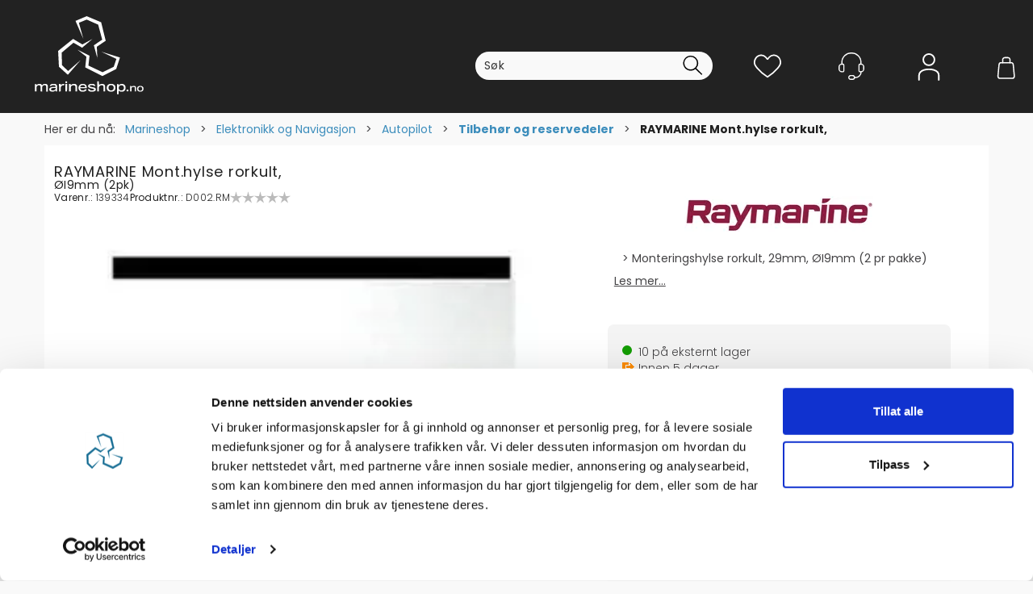

--- FILE ---
content_type: text/html; charset=utf-8
request_url: https://www.marineshop.no/raymarine/139334/39446-raymarine-monthylse-rorkult--%c3%b8i9mm-2pk
body_size: 31975
content:

<!doctype html>
<html id="htmlTag" lang= "no">
<head id="ctl00_Head1"><script>(function(w,i,g){w[g]=w[g]||[];if(typeof w[g].push=='function')w[g].push(i)})
(window,'GTM-PD2ZNL7','google_tags_first_party');</script><script>(function(w,d,s,l){w[l]=w[l]||[];(function(){w[l].push(arguments);})('set', 'developer_id.dY2E1Nz', true);
		var f=d.getElementsByTagName(s)[0],
		j=d.createElement(s);j.async=true;j.src='/mkn0/';
		f.parentNode.insertBefore(j,f);
		})(window,document,'script','dataLayer');</script><meta http-equiv="X-UA-Compatible" content="IE=edge" /><meta http-equiv="Content-Type" content="text/html;charset=utf-8" /><meta name="format-detection" content="telephone=no" /><meta name="viewport" content="width=device-width, initial-scale=1, shrink-to-fit=no"><title>RAYMARINE Mont.hylse rorkult, ØI9mm (2pk)  - Marineshop AS</title><link id="ctl00_LnRss" rel="alternate" type="application/rss+xml" title="Produktnyheter" href="/WebPages/produkt/rss.aspx" /><meta name="robots" content="noodp, noydir"/><script>document.addEventListener('scroll', () => { window.lipscore && lipscore.initWidgets && lipscore.initWidgets(); })</script><!-- Global Scripts Min (1.2.31) -->
<meta name="viewport" content="width=device-width, initial-scale=1.0, viewport-fit=cover">
<link rel="preconnect" href="https://fonts.googleapis.com">
<link rel="preconnect" href="https://fonts.gstatic.com" crossorigin>
<link href="https://fonts.googleapis.com/css2?family=Anton&family=Fjalla+One&display=swap" rel="stylesheet">
<link rel="stylesheet"
            href="https://fonts.googleapis.com/css2?family=Material+Symbols+Outlined:opsz,wght,FILL,GRAD@20..48,100..700,0..1,-50..200" />
<link rel="preconnect" href="https://customer-8px27i2rd5tvapte.cloudflarestream.com">
<script type="text/javascript" src="//static.klaviyo.com/onsite/js/klaviyo.js?company_id=UfuNn6"></script>
<style>.wrapper .content-wrapper .main-container{min-height:100vh}@media (max-width:767px){body:not(.body-default) #center-popup.modal.d4-popup .modal-dialog{max-height:88%;max-height:round(nearest,88%,2px);height:auto}}@media (min-width:768px){body:not(.body-default) .modal .modal-content .modal-body{max-height:80vh;max-height:round(nearest,80vh,2px)}}</style>
<script src="/userfiles/modules/allpagescript.critical.1.2.31.min.js"></script>
<script src="/userfiles/modules/allpagescript.async.1.2.31.min.js" async></script><script src="https://www.flowagently.com/widget.js" data-bot-id="marineshop_no_fbfd2234-62b2-4148-83c4-87bc1e413173" async defer></script>

	<link rel="preconnect" href="https://ajax.googleapis.com">
<script type="text/javascript">
	WebFontConfig = {
		
			google: {
				families: ['Racing+Sans+One:300,400,500,600,700','Poppins:300,400,500,600,700','Rubik: 300,400,500,700']
			},
		
    };

	(function(d) {
	            var wf = d.createElement('script'), s = d.scripts[d.scripts.length - 1];
	            wf.src = 'https://ajax.googleapis.com/ajax/libs/webfont/1.6.26/webfont.js';
	            wf.async = true;
	            s.parentNode.insertBefore(wf, s);
	        
	})(document); 


</script>
<script type="text/javascript" data-source="/dist/js/main-styles.098c7ad39da0dc54c63b.js"> "use strict";
(self["webpackChunkmcweb3"] = self["webpackChunkmcweb3"] || []).push([[899],{

/***/ 1234:
/***/ (function() {

// extracted by mini-css-extract-plugin


/***/ }),

/***/ 1323:
/***/ (function() {

// extracted by mini-css-extract-plugin


/***/ }),

/***/ 3370:
/***/ (function() {

// extracted by mini-css-extract-plugin


/***/ }),

/***/ 3992:
/***/ (function() {

// extracted by mini-css-extract-plugin


/***/ }),

/***/ 4390:
/***/ (function() {

// extracted by mini-css-extract-plugin


/***/ }),

/***/ 4925:
/***/ (function() {

// extracted by mini-css-extract-plugin


/***/ }),

/***/ 5332:
/***/ (function() {

// extracted by mini-css-extract-plugin


/***/ }),

/***/ 6197:
/***/ (function() {

// extracted by mini-css-extract-plugin


/***/ }),

/***/ 6276:
/***/ (function() {

// extracted by mini-css-extract-plugin


/***/ }),

/***/ 6303:
/***/ (function() {

// extracted by mini-css-extract-plugin


/***/ }),

/***/ 7024:
/***/ (function() {

// extracted by mini-css-extract-plugin


/***/ }),

/***/ 7652:
/***/ (function() {

// extracted by mini-css-extract-plugin


/***/ }),

/***/ 7714:
/***/ (function() {

// extracted by mini-css-extract-plugin


/***/ }),

/***/ 8460:
/***/ (function() {

// extracted by mini-css-extract-plugin


/***/ }),

/***/ 8685:
/***/ (function() {

// extracted by mini-css-extract-plugin


/***/ }),

/***/ 9616:
/***/ (function() {

// extracted by mini-css-extract-plugin


/***/ })

},
/******/ function(__webpack_require__) { // webpackRuntimeModules
/******/ var __webpack_exec__ = function(moduleId) { return __webpack_require__(__webpack_require__.s = moduleId); }
/******/ __webpack_require__.O(0, [188], function() { return __webpack_exec__(3370), __webpack_exec__(6303), __webpack_exec__(4925), __webpack_exec__(7714), __webpack_exec__(8460), __webpack_exec__(6197), __webpack_exec__(3992), __webpack_exec__(7024), __webpack_exec__(7652), __webpack_exec__(8685), __webpack_exec__(1323), __webpack_exec__(5332), __webpack_exec__(9616), __webpack_exec__(4390), __webpack_exec__(6276), __webpack_exec__(1234); });
/******/ var __webpack_exports__ = __webpack_require__.O();
/******/ }
]);
//# sourceMappingURL=main-styles.098c7ad39da0dc54c63b.js.map</script><script type="text/javascript" data-source="/dist/js/master-theme-styles-d4.f5011cd36ef4faa49357.js"> "use strict";
(self["webpackChunkmcweb3"] = self["webpackChunkmcweb3"] || []).push([[409],{

/***/ 3806:
/***/ (function() {

// extracted by mini-css-extract-plugin


/***/ })

},
/******/ function(__webpack_require__) { // webpackRuntimeModules
/******/ var __webpack_exec__ = function(moduleId) { return __webpack_require__(__webpack_require__.s = moduleId); }
/******/ var __webpack_exports__ = (__webpack_exec__(3806));
/******/ }
]);
//# sourceMappingURL=master-theme-styles-d4.f5011cd36ef4faa49357.js.map</script><link href="/dist/js/188.51be5b605475c8f586fe.css" rel="stylesheet" type="text/css" /><link href="/dist/js/main-styles.098c7ad39da0dc54c63b.css" rel="stylesheet" type="text/css" /><link href="/dist/js/master-theme-styles-d4.f5011cd36ef4faa49357.css" rel="stylesheet" type="text/css" /><link href="/api-no-session/stylesheet/combined/MarineshopD4v2.css?version=3982" rel="stylesheet" type="text/css" /><link rel="shortcut icon" type="image/x-icon" href="/favicon.ico?dev=abcdefgh"></link><meta name="description" content="Monteringshylse rorkult, 29mm, ØI9mm (2 pr pakke) Monteringshylse rorkult, 29mm, ØI9mm (2  pr pakke)         {&quot;@context&quot;:&quot;https://schema.org/&quot;,&quot;@type&quot;:&quot;P..." /><link rel="canonical" href="https://www.marineshop.no/raymarine/139334/39446-raymarine-monthylse-rorkult--%c3%b8i9mm-2pk" /><link href="/dist/js/quantity-discount.73dc07d928531bdb9017.css" rel="stylesheet" type="text/css" /></head>
<body id="ctl00_MyBody" class=" hold-transition videoly-category-page body-out fav-body mc-filter-left layoutver4 lang-1 mobilemenu-xs use-sticky-header use-sticky-smallcart sort-filter listtype-grid mode-normal in-stock  body-product-info www-marineshop-no customer-private page-id-2017568  department-id-2017568 body-menu-level-5 search-expanded pagetype-ProductInfo d4-immediate-loading login-type-  not-logged-in img-module-ver-5    ">
    <div id="cache-refresh-portal"></div>
<script type="text/javascript">
        window.D4LinkArraySetup = [];
        window.D4AiActive = true;
        window.D4AiRegisterStats = false;
    </script>

    <script src="/scripts/storage.js?v=LRoFsfG_RvRw83zBr0u86eszmVwpW6P0qzdSOQymm8Y1" rel="preload" as="script"></script><script type="text/javascript">window.StorageService.storeScriptLookup([
  {
    "Key": "~/scripts/web.js",
    "Url": "/scripts/web.js?v=SkSOcsR3ogPJha8_A7AmfE-I0_oGvBUTspZtjP7VUiU1"
  },
  {
    "Key": "~/scripts/publisher.js",
    "Url": "/scripts/publisher.js?v=ajQA2E_uI_lk6ItZauezcn-jWYlh5Yujo-HX0Esnwgk1"
  },
  {
    "Key": "~/scripts/ckeditor.js",
    "Url": "/scripts/ckeditor.js?v=ajQA2E_uI_lk6ItZauezcn-jWYlh5Yujo-HX0Esnwgk1"
  },
  {
    "Key": "~/scripts/admin-panel.js",
    "Url": "/scripts/admin-panel.js?v=TXR12Bj3a5U463MELi-oQ9zK29T4R3Ta61Or1CGwYN81"
  },
  {
    "Key": "~/scripts/SearchDebug.js",
    "Url": "/scripts/SearchDebug.js?v=9J0aXFa7T543q6chpUpbvN16tFOhlcX6bYDAIQrzwCQ1"
  },
  {
    "Key": "~/scripts/FreightReport.js",
    "Url": "/scripts/FreightReport.js?v=ITKjvIK9Fe7cGgflEC1wlLa_KuVYRJc-ymH6jGmr9rQ1"
  },
  {
    "Key": "~/scripts/web-2016.js",
    "Url": "/scripts/web-2016.js?v=RNWg07bAjOVEMnZt3ToCr7YgsnC87G9yBAqDd2UyZvI1"
  },
  {
    "Key": "~/scripts/web-defered-2016.js",
    "Url": "/scripts/web-defered-2016.js?v=LKuH3WdOSdx1jZjB5q4MrpdcwGCZyWJwz_-MYrjJ8qw1"
  },
  {
    "Key": "~/scripts/postloginview.js",
    "Url": "/scripts/postloginview.js?v=IruHMr9Jz70Q_OM0i1n6FSUz_jXZTOrwnZss5N-UZY41"
  },
  {
    "Key": "~/scripts/productlistbuy.js",
    "Url": "/scripts/productlistbuy.js?v=N6lU8XkeDT2SBsbiQ9SQqTsrqa9ZxQRl-Fb1oMM6JE41"
  },
  {
    "Key": "~/scripts/productlistfilter.js",
    "Url": "/scripts/productlistfilter.js?v=JG7sSyHNoiqYG4immpmC8dA_9spqBHxKE_8iCle31qI1"
  },
  {
    "Key": "~/scripts/productlistprice.js",
    "Url": "/scripts/productlistprice.js?v=JWnM-aEUAdHlY1reDgnUZmXdkeM7wgy56ZX_yz5wVZM1"
  },
  {
    "Key": "~/scripts/productlistfavorites.js",
    "Url": "/scripts/productlistfavorites.js?v=tMvAnRbpFibN4GPZBfkHsKmuS4plNyPOv8cXym2Z3jk1"
  },
  {
    "Key": "~/scripts/campaigncode.js",
    "Url": "/scripts/campaigncode.js?v=moTSX2rFSFRToSIXjyoe59UncSdHdPg1YgIjMppZRsE1"
  },
  {
    "Key": "~/scripts/product-info.js",
    "Url": "/scripts/product-info.js?v=221vZ6f1aAn6_UucKArI6XzGQLVlmYcRUeqsoTFrPog1"
  },
  {
    "Key": "~/scripts/common.js",
    "Url": "/scripts/common.js?v=BQlbHOdQJofmNew_lcknKyFa0p0cjXDQjiegQqleDuA1"
  },
  {
    "Key": "~/scripts/favorite.js",
    "Url": "/scripts/favorite.js?v=0XtC4FbPk0JL0uXY9PDVct8JsToe4vBi0P9KWF8A15I1"
  },
  {
    "Key": "~/scripts/autocampaigns.js",
    "Url": "/scripts/autocampaigns.js?v=qo3-P6hViO2mow0aflLacjI1ipZcekfQ6o9NZ-8oSMA1"
  },
  {
    "Key": "~/scripts/attributeselector.js",
    "Url": "/scripts/attributeselector.js?v=_C5tO9-x6E2-pG6Ih_YCdeKbCqRZdFsGgzrSjFVD98c1"
  },
  {
    "Key": "~/scripts/specialoffers.js",
    "Url": "/scripts/specialoffers.js?v=4m6NGxc_sm3dNDvyYnDk7ChpmIsEBg0PPKAIcSfmC1w1"
  },
  {
    "Key": "~/scripts/askforpriceview.js",
    "Url": "/scripts/askforpriceview.js?v=xBM0bHunlWH-jLkhygRotw2S5Hd6HqXr0jVKJmGLbHM1"
  },
  {
    "Key": "~/scripts/depid.js",
    "Url": "/scripts/depid.js?v=2s1i-xlG9hj_cEXLyCvQ7i3JqBmSa3PoqbZQ6ErOwqo1"
  },
  {
    "Key": "~/scripts/quantity-discount-2016.js",
    "Url": "/scripts/quantity-discount-2016.js?v=dUgAEglxPNdxF-1c7i26Odf3KqohMPu3DgJcEbsckjc1"
  },
  {
    "Key": "~/scripts/eniro.js",
    "Url": "/scripts/eniro.js?v=YyllzD7vF_HJvLhREER44JnR_DqOIktSBLz6f0sMMHk1"
  },
  {
    "Key": "~/scripts/variantmatrixview.js",
    "Url": "/scripts/variantmatrixview.js?v=aLlx_kmEu_gJk06j_eu7GiByI65KQRv29FBRL_lcB3g1"
  },
  {
    "Key": "~/scripts/loginCheckoutView.js",
    "Url": "/scripts/loginCheckoutView.js?v=4lPNPotbnLSfRsM_Aq7gaLtqxiAXoI6BbrdVemPRaLo1"
  },
  {
    "Key": "~/scripts/web-4.0.js",
    "Url": "/scripts/web-4.0.js?v=d109wuf1vkOHrf4AvCzs35BovsMHjZCHffHO7jWN3zk1"
  },
  {
    "Key": "~/scripts/storage.js",
    "Url": "/scripts/storage.js?v=LRoFsfG_RvRw83zBr0u86eszmVwpW6P0qzdSOQymm8Y1"
  },
  {
    "Key": "~/scripts/web-orderbook.4.0.js",
    "Url": "/scripts/web-orderbook.4.0.js?v=S3-e3e27mNnCzjfTvx40Yx_oPrmyEbbet0xautqaDdQ1"
  },
  {
    "Key": "~/scripts/orderbookManager.js",
    "Url": "/scripts/orderbookManager.js?v=xyqaoQatWwY-cXyVq0xWil6nOHEnV71oI2Ws6M8zSxM1"
  },
  {
    "Key": "~/scripts/gaia-all.js",
    "Url": "/scripts/gaia-all.js?v=rwmPuPOBUnaf7er1xDWzSoU94yDYTrM0Y7G0_TskBG81"
  },
  {
    "Key": "~/scripts/product-infoD4.js",
    "Url": "/scripts/product-infoD4.js?v=jmSFYU5OCK9MD0y-o8QI1UZUUYxNWeriLoUAj7cscGI1"
  },
  {
    "Key": "~/scripts/web-defered-4.0.js",
    "Url": "/scripts/web-defered-4.0.js?v=T8-3nmCFZ5duTbWNDbsTg0LQWZwSfxNfE-kFPdclz7c1"
  },
  {
    "Key": "~/scripts/render-utils.js",
    "Url": "/scripts/render-utils.js?v=QcUHVlvcSVv_WE94p-wUBc4Xv53hlFiMTLEvG0duK0o1"
  },
  {
    "Key": "~/scripts/productlistsorter.js",
    "Url": "/scripts/productlistsorter.js?v=i82VvJRNQ5Bq3zVzYKCmbEN4FaO46lvO2g4LxmJBaOk1"
  },
  {
    "Key": "~/scripts/bidbanner.js",
    "Url": "/scripts/bidbanner.js?v=LpSODu-M5cDOKLI_lAlSd6-GrD67d_fN5SQeR54mzQY1"
  },
  {
    "Key": "~/scripts/product-info-utils.js",
    "Url": "/scripts/product-info-utils.js?v=WUfpMFb7Ishi0OTxsRifgNaWSdFA89cpOHGsEyS5gqo1"
  },
  {
    "Key": "~/scripts/web-defered-giftcard.4.0.js",
    "Url": "/scripts/web-defered-giftcard.4.0.js?v=LOlzXNChAoX3JaSoYyVvtg2XBZ9KIzTksH94FfhdaHM1"
  },
  {
    "Key": "~/scripts/variantmatrixview-d4.js",
    "Url": "/scripts/variantmatrixview-d4.js?v=qGMTc0P_B3CJYJvmnhU_ekpjEV7j2rZsKDYpqwTKtPU1"
  },
  {
    "Key": "~/scripts/customerregistration.js",
    "Url": "/scripts/customerregistration.js?v=Epu9s5TBhkFRMmK8KRbPHvkJf7O2ARv-y6ySgq0OCI41"
  },
  {
    "Key": "~/scripts/knockout.simplegrid.js",
    "Url": "/scripts/knockout.simplegrid.js?v=L0eFeIXNNCovuWuhmNs5qKWz-q9IKSNBQfEq4TeJzL41"
  },
  {
    "Key": "~/scripts/delete-customer.js",
    "Url": "/scripts/delete-customer.js?v=XvCQf3Enz2BuelHfpl2sF-3ESfSWFoESpib16ahbJmU1"
  },
  {
    "Key": "~/scripts/publisher-d4.js",
    "Url": "/scripts/publisher-d4.js?v=37nwJzZAWNo1PXbtYsw9EMbe9SjOFORTEmq_OQKpMqU1"
  },
  {
    "Key": "~/scripts/favorite-d4.js",
    "Url": "/scripts/favorite-d4.js?v=X_NBtcgGw9l2n7rjKXte9WyZWh5-USK9WQX--ueaQpc1"
  },
  {
    "Key": "~/scripts/giftcard-d4-purchase.js",
    "Url": "/scripts/giftcard-d4-purchase.js?v=jx8Ow4K1gULfYdTzjxuODdAcrv3rMb2nk28Ufy3qjio1"
  },
  {
    "Key": "~/scripts/giftcard-d4-receipt.js",
    "Url": "/scripts/giftcard-d4-receipt.js?v=aocqH1kGgXovMtcvlKwIB4x8aTDqJvXGx4H559Ko9TA1"
  },
  {
    "Key": "~/scripts/giftcard-d4-portal.js",
    "Url": "/scripts/giftcard-d4-portal.js?v=fIcCy7mHFvZQRHfdVt7zJrzsY_UTQT5djU0wlIiPmNY1"
  },
  {
    "Key": "~/scripts/d4reviews.js",
    "Url": "/scripts/d4reviews.js?v=3w6MFIxFm3bVXaJbaP4poj3hAxYhAznm-rjEs3pi04Y1"
  },
  {
    "Key": "~/scripts/quantity-discount.js",
    "Url": "/scripts/quantity-discount.js?v=dUgAEglxPNdxF-1c7i26Odf3KqohMPu3DgJcEbsckjc1"
  },
  {
    "Key": "~/scripts/productminprice.js",
    "Url": "/scripts/productminprice.js?v=B-hzjwCKb0gCEb4Cx6MOhKgZ_YhGOI0NY9IUPS5CPak1"
  },
  {
    "Key": "~/css/master/common.css",
    "Url": "/css/master/common.css?v=dhv_udQOYfADpvClGfxO5_ACfPivlNeSPdIN9gW7b141"
  },
  {
    "Key": "~/css/publisher/publisher.css",
    "Url": "/css/publisher/publisher.css?v=xd_MHEizfvjgFDOiJAD19COxFVOoErwzh-hXuCOFBck1"
  },
  {
    "Key": "~/css/menu.responsive.css",
    "Url": "/css/menu.responsive.css?v=UGbUNbO-JrDXBLzZKbQjJ7WoNx79JUnL47pj8W5e4xg1"
  }
]) </script><script src="/scripts/web-4.0.js?v=d109wuf1vkOHrf4AvCzs35BovsMHjZCHffHO7jWN3zk1"></script>
<script>// Product info image slider
function InitializeRoyalSlider(optionChangesXS, optionChangesSM, optionChangesMD) {

    jQuery(function () {

        var optionsXS = {
            controlNavigation: 'bullets',
            keyboardNavEnabled: true,
            numImagesToPreload: 1,
            navigateByClick: false,
            arrowsNav: false,
            imageScaleMode: 'fit',
            thumbs: false,
            video: {
                disableCSS3inFF: false
            },
            fullscreen: {
                enabled: true
            }
        };

        var optionsSM = {
            controlNavigation: 'bullets',
            keyboardNavEnabled: true,
            numImagesToPreload: 1,
            navigateByClick: false,
            imageScaleMode: 'fit',
            thumbs: false,
            video: {
                disableCSS3inFF: false
            },
            fullscreen: {
                enabled: true
            }
        };

        var optionsMD = {
            controlNavigation: 'thumbnails',
            keyboardNavEnabled: true,
            numImagesToPreload: 1,
            navigateByClick: false,
            imageScaleMode: 'fit',
            thumbs: {
                spacing: 10,
                orientation: 'vertical',
                autoCenter: false
            },
            video: {
                disableCSS3inFF: false
            },
            fullscreen: {
                enabled: true
            }
        };

        jQuery.extend(optionsXS, optionChangesXS);
        jQuery.extend(optionsSM, optionChangesSM);
        jQuery.extend(optionsMD, optionChangesMD);

        var options = {};
        switch (mcWeb.responsive.getScreenSize()) {
            case 'xs':
                options = optionsXS;
                break;
            case 'sm':
                options = optionsSM;
                break;
            default:
                options = optionsMD;
                break;
        }

        var slider = jQuery(".ProductInfo .prod-image-slider");
        var rs = slider.royalSlider(options).data('royalSlider');
        slider.prepend(slider.find('.rsNav'));

        if (rs != undefined && rs != null) {
            rs.ev.on('rsEnterFullscreen',
                function () {
                    jQuery('.product-image-container').addClass('rs-full-view');
                });
            rs.ev.on('rsExitFullscreen',
                function () {
                    jQuery('.product-image-container').removeClass('rs-full-view');
                });

            // Enter fullscreen on slide click/touch
            rs.ev.on('rsSlideClick',
                function () {
                    if (rs.isFullscreen) {
                        rs.exitFullscreen();
                    } else {
                        rs.enterFullscreen();
                    }
                });
        }
        //Hide load movie
        var el = jQuery('.rsContent.zindex-off');
        if (el != null) {
            setTimeout(function () { el.removeClass('zindex-off'); }, 1000);
        }

    });
}


// Product info scroll functions
(function ($) {
    $.fn.animateScrollTo = function (value, speed) {
        if (isNaN(value))
            value = 0;
        if (speed == null)
            speed = 'fast';

        $('html, body').animate({
            scrollTop: ($(this).offset().top + value) + 'px'
        }, speed);
        return this; // for chaining...
    }

    $.fn.scrollToTop = function () {
        $('html, body').animate({
            scrollTop: 0
        }, 'fast');
        return this; // for chaining...
    }

    // Fixed section menu when scrolling
    $("document").ready(function ($) {

        var isReady = false;
        var stickybar = null;
        $(document).on("header-menu-ready", function () {
            if (isReady) {
                return;
            }
            isReady = true;

            if (stickybar == null && $('.ProductInfo .section-menu').length > 0) {
                stickybar = new Stickybar(jQuery, '.ProductInfo .section-menu', 0, getTopMenuHeight());
            }
        });
    });

})(jQuery);

function getTopMenuHeight() {
    var $ = jQuery;
    var topm = $('.use-sticky-header .m-header-dock.stickybar');

    var offsetTop = -1;
    if (topm.length > 0) {
        offsetTop = topm.outerHeight(); //Found sticky header
    } else if ($('.use-sticky-header').length > 0) {
        offsetTop = 0; //Found sticky header
    }

    if (offsetTop > -1) {
        var minside = $('.m-header-dock.stickybar .top-menu');
        if (minside.length > 0 && minside.filter(":visible").length > 0) {
            offsetTop -= (minside.length > 0) ? minside.outerHeight() + 1 : 0;
        }

        var freeship = $('.stickybar .free-shipping-counter');
        if (freeship.length > 0 && freeship.filter(":visible").length > 0) {
            offsetTop -= (freeship.length > 0) ? freeship.outerHeight() : 0;
        }

        var bar = $('.use-sticky-header .menu-container.stickybar');
        var offset = (bar.length > 0) ? bar.outerHeight() : 0;

        return offset + offsetTop;
    }
    return 0;
}

function scrollToSection(sectionId, cssClass) {
    var topMenuHeight = getTopMenuHeight();
    if (jQuery('.menu-container.stickybar.fixed').length === 0)
        topMenuHeight = topMenuHeight * 2;

    var sectionMenuStickyBar = jQuery('.ProductInfo .section-menu.stickybar');
    var sectionMenuHeight = (sectionMenuStickyBar.length > 0) ? sectionMenuStickyBar.outerHeight() : 0;

    if (cssClass != null && cssClass.length > 1) {
        sectionId = cssClass;
    }

    jQuery(sectionId).animateScrollTo(-(topMenuHeight + sectionMenuHeight));
}

</script>
    
	<!-- GTM Data Layer -->
	<script>
	    window.dataLayer =  window.dataLayer ||  [];
	</script>

	
		<script>
		    dataLayer.push({             
                'IsSpider': 'True',
                'AvsenderId': '1',
		        'loggedIn': 'False',
                'customerType': 'Privat',
                'PriceIncVat': 'True',
                'CustomerOrgNbr': '',
		        'EAN': '723193101889',
		        'Brand': 'RAYMARINE',
		        'event': 'ProductPage',
		        'customerID': '100002',
		        'SiteType': 'd',
		        'RetailPrice': '690.00',
		        'BreadCrumb': 'Marineshop/Produkter/Elektronikk og Navigasjon/Autopilot/Tilbehør og reservedeler',
                'CustomerGroup': '',
		        'PaymentMethod': '',
		        'ProductID': '139334',
		        'ProductAltId': 'D002.RM',
		        'AllProductIds': [],
                'TransactionData': [ ]
                
		    });
        </script>
	
		
			<script>
			    dataLayer.push({
			        'ecomm_pagetype': 'ProductPage',
			        'ecomm_pcat': 'Monteringsbeslag',
			        'ecomm_pname': 'RAYMARINE Mont.hylse rorkult,',
			        'ecomm_pvalue': '690.00',
			        'ecomm_totalvalue': '690.00',
			        'ecomm_prodid': '139334' 
			    });
			</script>
		
		<script>
            dataLayer.push({
                'email': '',
                'FirstName': '',
                'Surname': '',
                'CompanyName': '',
                'ContactId': '',
                'CustomerOrgNbr': '',
                'PrivatePhoneNo': '',
                'DirectPhoneNo': '',
                'PostCode': ''
            });
        </script>
    
		<script>
            dataLayer.push({
                'Email_SHA256': '',
                'FirstName_SHA256': '',
                'Surname_SHA256': '',
                'CompanyName_SHA256': '',
                'PrivatePhoneNo_SHA256': '',
                'DirectPhoneNo_SHA256': '',
                'PostCode_SHA256': ''
            });
        </script>
    

	<!-- GA4 dataLayer-->

    
        <script>
            dataLayer.push({
                event: 'view_item',
                ecommerce: {
                    currency: 'NOK',
                    value: 690.00,
                    items: [
                        {
                            item_id: '139334',
                            item_name: 'RAYMARINE Mont.hylse rorkult,',
                            affiliation: 'Marineshop AS',
                            coupon: '',
                            discount: 0.00,
                            index: 0,
                            item_brand:'RAYMARINE',
                            item_category: 'Elektronikk / Navigasjon',
                            item_category2: 'Autopilot',
                            item_category3: 'Monteringsbeslag',
                            item_variant: '',
                            price: 690.00,
                            quantity: 1
                        }
                    ]
                }
            });
        </script>
    

	<!-- Google Tag Manager container script-->
	<script>
        
        const formHead = document.querySelector('head');
       

        formHead.addEventListener('readyForGtm', function(){
        
        (function(w, d, s, l, i) {
                    w[l] = w[l] || [];
                    w[l].push({
                        'gtm.start':
	                new Date().getTime(),

                event: 'gtm.js'
	        });
	        var f = d.getElementsByTagName(s)[0],
                j = d.createElement(s),
                dl = l != 'dataLayer' ? '&l=' + l : '';
            j.async = true;
	        j.src =
	            '//www.googletagmanager.com/gtm.js?id=' + i + dl;
            
	        f.parentNode.insertBefore(j, f);
	    })(window, document, 'script', 'dataLayer', 'GTM-PD2ZNL7');
            });

        
    </script>

	<!-- End Google Tag Manager -->


<div id="d-size" class="hidden" data-size="lg" data-size-set="False"></div>

<div id="hidden-nodeid" style="visibility: hidden; height: 0px;">
    2017568
</div>
<div id="hidden-search-url" style="visibility: hidden; height: 0px;">/search</div>

<div id="hidden-theme" style="visibility: hidden; height: 0px;">
    MarineshopD4v2
</div>
<div id="hidden-images-sizes" style="visibility: hidden; height: 0px;">
    <script language="javascript" type="text/javascript">var _imageSizeList = new Array(32,64,128,256,480,768,992,1200);</script>
</div>

<!--Update icon start-->
<div id="UpdateIcon" style="display: none;" class="UpdateControlModal">
    <div class="UpdateControlModalContent2"></div>
</div>


<div id="rhs-popup-sidebar"></div>
<div id="center-tiny-popup"></div>
<span id="backorder-popup-parent"></span>
<div id="o-wrapper" class="o-wrapper">

<form name="form1" method="post" action="./39446-raymarine-monthylse-rorkult--øi9mm-2pk" id="form1">
<div>
<input type="hidden" name="__EVENTTARGET" id="__EVENTTARGET" value="" />
<input type="hidden" name="__EVENTARGUMENT" id="__EVENTARGUMENT" value="" />

</div>

<script type="text/javascript">
//<![CDATA[
var theForm = document.forms['form1'];
if (!theForm) {
    theForm = document.form1;
}
function __doPostBack(eventTarget, eventArgument) {
    if (!theForm.onsubmit || (theForm.onsubmit() != false)) {
        theForm.__EVENTTARGET.value = eventTarget;
        theForm.__EVENTARGUMENT.value = eventArgument;
        theForm.submit();
    }
}
//]]>
</script>



<script type="text/javascript">
//<![CDATA[
PageLoad(true);InitializeRoyalSliderInAds();//]]>
</script>
<script type="text/javascript">//<![CDATA[
window.lipscoreInit = function() { lipscore.init({apiKey: "5de81999141fb3e62001947e"});};(function() {var scr = document.createElement('script'); scr.async = 1; scr.src = "//static.lipscore.com/assets/no/lipscore-v1.js"; document.getElementsByTagName('head')[0].appendChild(scr); })();  //]]> </script>
    <input type="hidden" name="ctl00$EnsureGaiaIncludedField" id="ctl00_EnsureGaiaIncludedField" /><!-- Ikke fjern denne. Alle sider må minst inneholde 1 gaiakomponent så lenge vi bruker gaia-->
    
<div class="modal fade" id="center-popup" tabindex="-1" role="dialog" aria-labelledby="center-popup">
	<div class="modal-dialog modal-lg">
		<div class="modal-content">
            <div class="lightbox-close" onclick="PubSub.publish(mcWeb.lightbox.events.onHideLightbox);" ></div>	      
			<div class="modal-body">
					<div id="refresh-center" class="refresh-center" style="display: none">
						<div class="refresh-center-item">
							<div class="refresh-center-ico"><i class="icon-spinner animate-spin"></i></div>
							<div class="refresh-txt">
								Oppdaterer, vennligst vent...
							</div>
						</div>
					</div>
				<div id="lightbox-placeholder" class="center-placeholder"></div>
				<div id="lightbox-placeholder2" class="center-placeholder"></div>
			</div>
		</div>
	</div>
</div>

<script language="javascript" type="text/javascript">
	jQuery(function () { mcWeb.hash.init(); });
</script>

    
    


<div id="InstSearchDiv" style="position:absolute; z-index:110;display: none;" class="stop-ajax-rendering">
		<div class="InstantSearch">
		    <div class="resultcolumn">
				<div  class="d4-instant-search-other-hits" data-bind="visible: OtherSearchesText().length > 0">
                    <h3 class="d4-instant-search-divider" data-bind="text: OtherSearchesText"></h3>
                </div>
                <div class="d4-instant-search-products" data-bind="visible: products().length > 0">
                    <h3 class="d4-instant-search-divider">Produkter</h3>
			        <table>
				        <tbody data-bind="template: { name: 'searchresult-template', foreach: products }, visible: products != null && products().length > 0">
				        </tbody>
					        <tfoot>
						        <tr data-bind="visible: TotalHits() > 0">
							        <td colspan="2" class="italic cursor">
								        Totalt antall treff:&nbsp;<span data-bind="text: TotalHits"></span>  
							        </td>

                                    <td colspan="2" class="italic cursor">
								        <a data-bind="event: {click:mcWeb.instantSearch.doSearch}" >Se hele resultatet...&nbsp;</a>  
							        </td>
						        </tr>
				        </tfoot>
			        </table>
                </div>
                <div  class="d4-instant-search-cat" data-bind="visible: ShowCategories()">
                    <h3 class="d4-instant-search-divider">Kategorier</h3>
                    <div data-bind="template: { name: 'searchresult-cat-template', foreach: categories }"></div>
                </div>
                <div class="d4-instant-search-brands" data-bind="visible: ShowBrands()">
                    <h3 class="d4-instant-search-divider">Merker</h3>
                     <div data-bind="template: { name: 'searchresult-brand-template', foreach: brands }"></div>
                </div>

                <div class="d4-instant-search-brands" data-bind="visible: ShowBrandNames()">
                    <h3 class="d4-instant-search-divider">Merkenavn</h3>
                     <div data-bind="template: { name: 'searchresult-brandname-template', foreach: brandnames }"></div>
                </div>

		        <div class="d4-instant-search-articles" data-bind="visible: ShowArticles() && TotalArticleHits() > 0 && ! ShowArticlesRHS()">
		            <h3 class="d4-instant-search-divider">Artikler</h3>
		            <div data-bind="template: { name: 'searchresult-article-template', foreach: articles }"></div>
		            Antall artikler funnet:&nbsp;<span data-bind="text: TotalArticleHits"></span>  
		        </div>
		    </div>
            <div class="instant-search-preview-column">
                <div class="d4-instant-search-preview d4-instant-search-loadbyajax" data-bind="visible: ShowPreview()">
                    <div id="ctl00_InstSrch_WPAInstantSearchPreview_Pnl2" class="load-first">

</div>

<div id="A100571" class="load-later   is-system-area"><div id="Field_InstantSearchProductPreview951_0" class=" NoSlide web-pub-field container field-container-951  readonly layout-d4_x1" data-field-id="951" data-popup="0" data-popup-plc="0" data-lt="53" data-sf="0">
	<div class="row">
		<div id="A100571F951N2017568" class="ajax-field inner-layout-container loaded" data-use-specific-layout="False" data-plid="433277" data-area-id="InstantSearchProductPreview" data-field-id="951" data-userkey="951" data-grouped-variants="True" data-node-id="2017568" data-manufacturerid="212" data-loaded-status="True" data-layoutid="120029" data-sf="0" data-listing-type="53" data-fieldcontainerid="951">
			<div class="WebPubElement pub-currentproductorstaticcontent" data-elementid="1000000" data-area="InstantSearchProductPreview" data-fieldid="951" data-nodeid="2017568" data-panel-id="Field_InstantSearchProductPreview951_0" data-plid="433277"><div id="Element1005719511000000" class="d4-instant-search-preview-template ">
				<div class="d4-instant-search-preview-top d4-instant-search-divider"><div class="d4-instant-search-preview-heading "><a href="/raymarine/139334/39446-raymarine-monthylse-rorkult--%c3%b8i9mm-2pk" class="AdProductLink"><span class="d4-instant-search-preview-header1">RAYMARINE Mont.hylse rorkult,</span><span class="d4-instant-search-preview-header2">&#216;I9mm (2pk)</span></a></div><div class="d4-instant-search-preview-price"><span class="  d4-price">690,-</span></div></div><div class="d4-instant-search-preview-bottom"><div class="d4-instant-search-preview-info"><div class="prod-text-content">
					Monteringshylse rorkult, 29mm, ØI9mm (2<div><p>pr pakke)</p><h3 class="p-header"><br></h3></div><script type="application/ld+json">{"@context":"https://schema.org/","@type":"Product","name":"RAYMARINE Mont.hylse rorkult, ØI9mm (2pk)","image":["https://www.marineshop.no/thumbnails/raymarine/msdash/showimage-id=3970.1440.webp?v=638702514631500000"],"description":"Monteringshylse rorkult, 29mm, ØI9mm (2pr pakke)","sku":"139334","brand":{"@type":"Brand","name":"RAYMARINE"},"offers":{"@type":"Offer","url":"https://www.marineshop.no/raymarine/139334/39446-raymarine-monthylse-rorkult--%c3%b8i9mm-2pk","priceCurrency":"NOK","price":"690","itemCondition":"NewCondition","availability":"InStock","seller":{"@type":"Organization","name":"Marineshop AS"}}}</script>
				</div></div><div class="d4-instant-search-preview-image AddProductImage"><img src="/thumbnails/raymarine/msdash/showimage-id=3970.240.webp?v=638702514631500000" class="d4-prod-thumb lazy-allowed " onError="this.src='/Media/Web/ImageNotFound.gif';" border="0" width="240" height="238" " data-status="Ok" border="0" alt="RAYMARINE Mont.hylse rorkult, &amp;#216;I9mm (2pk)" title="RAYMARINE Mont.hylse rorkult, &amp;#216;I9mm (2pk)" data-plid="433277" data-image-index="0" data-width="240" data-height="240" data-elementid="1000000" data-css="" data-autoscale="True" id="d4img_433277_0_1000000_240_240"/></div></div>
			</div><script>window.D4LinkArraySetup.push ({elementId:'Element1005719511000000', productLink: '/raymarine/139334/39446-raymarine-monthylse-rorkult--%c3%b8i9mm-2pk'}); </script></div>
		</div>
	</div>
</div></div>


                </div>
		        <div class="d4-instant-search-accessories d4-instant-search-loadbyajax" data-bind="visible: ShowAccessories">
		            <h3 class="d4-instant-search-divider">Tilbehør</h3>
		            <div id="ctl00_InstSrch_WPAInstantSearchAccessories_Pnl2" class="load-first">

</div>

<div id="A100572" class="load-later   is-system-area"><div id="Field_InstantSearchProductAccessories952_0" class=" NoSlide web-pub-field container field-container-952  readonly layout-d4_x4" data-field-id="952" data-popup="0" data-popup-plc="0" data-lt="3" data-sf="0">
	<div class="row">
		<div id="A100572F952N2017568" class="ajax-field inner-layout-container loaded" data-use-specific-layout="False" data-plid="433277" data-area-id="InstantSearchProductAccessories" data-field-id="952" data-userkey="952" data-grouped-variants="True" data-node-id="2017568" data-manufacturerid="212" data-loaded-status="True" data-layoutid="120032" data-sf="0" data-listing-type="3" data-fieldcontainerid="952">
			<div class="WebPubElement pub-accessories" data-elementid="1000000" data-area="InstantSearchProductAccessories" data-fieldid="952" data-nodeid="2017568" data-panel-id="Field_InstantSearchProductAccessories952_0" data-plid="158628"><div id="Element1005729521000000" class="image-and-header1 ">
				<div class=""><div class="ProduktImg"><img src="/thumbnails/raymarine/msdash/14453-1760625705991.64.webp?v=638962226065030000" class="d4-prod-thumb lazy-allowed " onError="this.src='/Media/Web/ImageNotFound.gif';" border="0" width="64" height="64" " data-status="Ok" border="0" alt="RAYMARINE ST2000+ rorkultpilot, komplett for seilb&amp;#229;ter opp til 4 000" title="RAYMARINE ST2000+ rorkultpilot, komplett for seilb&amp;#229;ter opp til 4 000" data-plid="158628" data-image-index="0" data-width="64" data-height="64" data-elementid="1000000" data-css="" data-autoscale="True" id="d4img_158628_0_1000000_64_64"/></div><a class=""><span class="">RAYMARINE ST2000+ rorkultpilot, komplett</span></a></div>
			</div><script>window.D4LinkArraySetup.push ({elementId:'Element1005729521000000', productLink: '/raymarine/114436/14453-raymarine-st2000-plus-rorkultpilot-komplett-for-seilb%c3%a5ter-opp-til-4-000'}); </script></div><div class="WebPubElement pub-accessories" data-elementid="1000001" data-area="InstantSearchProductAccessories" data-fieldid="952" data-nodeid="2017568" data-panel-id="Field_InstantSearchProductAccessories952_0" data-plid="169001"><div id="Element1005729521000001" class="image-and-header1 ">
				<div class=""><div class="ProduktImg"><img src="/thumbnails/raymarine/msdash/15396-1760625764650.64.webp?v=638962226065030000" class="d4-prod-thumb lazy-allowed " onError="this.src='/Media/Web/ImageNotFound.gif';" border="0" width="64" height="64" " data-status="Ok" border="0" alt="RAYMARINE ST1000+ rorkultpilot, komplett for seilb&amp;#229;ter opp til 3000kg" title="RAYMARINE ST1000+ rorkultpilot, komplett for seilb&amp;#229;ter opp til 3000kg" data-plid="169001" data-image-index="0" data-width="64" data-height="64" data-elementid="1000001" data-css="" data-autoscale="True" id="d4img_169001_0_1000001_64_64"/></div><a class=""><span class="">RAYMARINE ST1000+ rorkultpilot, komplett</span></a></div>
			</div><script>window.D4LinkArraySetup.push ({elementId:'Element1005729521000001', productLink: '/raymarine/115379/15396-raymarine-st1000-plus-rorkultpilot-komplett-for-seilb%c3%a5ter-opp-til-3000kg'}); </script></div>
		</div>
	</div>
</div></div>


                </div>
		        <div class="d4-instant-search-alternatives d4-instant-search-loadbyajax" data-bind="visible: ShowAlternatives">
		            <h3 class="d4-instant-search-divider">Alternativer</h3>
		            <div id="ctl00_InstSrch_WPAInstantSearchAlternative_Pnl2" class="load-first">

</div>

<div id="A100573" class="load-later   is-system-area"><div id="Field_InstantSearchProductAlternatives953_0" class=" NoSlide web-pub-field container field-container-953  layout-d4_x4" data-field-id="953" data-popup="0" data-popup-plc="0" data-lt="2" data-sf="0">
	<div class="row">
		<div id="A100573F953N2017568" class="ajax-field inner-layout-container loaded" data-use-specific-layout="False" data-plid="433277" data-area-id="InstantSearchProductAlternatives" data-field-id="953" data-userkey="953" data-grouped-variants="True" data-node-id="2017568" data-manufacturerid="212" data-loaded-status="True" data-layoutid="120032" data-sf="0" data-listing-type="2" data-fieldcontainerid="953">
			<div class="WebPubElement pub-alternatives" data-elementid="1000000" data-area="InstantSearchProductAlternatives" data-fieldid="953" data-nodeid="2017568" data-panel-id="Field_InstantSearchProductAlternatives953_0" data-plid="431484"><div id="Element1005739531000000" class="image-and-header1 ">
				<div class=""><div class="ProduktImg"><img src="/thumbnails/raymarine/msdash/39283-1657025861294.64.webp?v=638702397247830000" class="d4-prod-thumb lazy-allowed " onError="this.src='/Media/Web/ImageNotFound.gif';" border="0" width="64" height="64" " data-status="Ok" border="0" alt="RAYMARINE Vinkelbrakett rorkult, 51mm&amp;#160; 2&amp;quot; / 50,8mm til ST1000/ ST2000" title="RAYMARINE Vinkelbrakett rorkult, 51mm&amp;#160; 2&amp;quot; / 50,8mm til ST1000/ ST2000" data-plid="431484" data-image-index="0" data-width="64" data-height="64" data-elementid="1000000" data-css="" data-autoscale="True" id="d4img_431484_0_1000000_64_64"/></div><a class=""><span class="">RAYMARINE Vinkelbrakett rorkult,</span></a></div>
			</div><script>window.D4LinkArraySetup.push ({elementId:'Element1005739531000000', productLink: '/raymarine/139171/39283-raymarine-vinkelbrakett-rorkult--51mm-2-50-8mm-til-st1000-st2000'}); </script></div><div class="WebPubElement pub-alternatives" data-elementid="1000001" data-area="InstantSearchProductAlternatives" data-fieldid="953" data-nodeid="2017568" data-panel-id="Field_InstantSearchProductAlternatives953_0" data-plid="469707"><div id="Element1005739531000001" class="image-and-header1 ">
				<div class=""><div class="ProduktImg"><img src="/thumbnails/raymarine/msdash/showimage-id=3994.64.webp?v=638702476405130000" class="d4-prod-thumb lazy-allowed " onError="this.src='/Media/Web/ImageNotFound.gif';" border="0" width="64" height="64" " data-status="Ok" border="0" alt="RAYMARINE Beslag for skottmontering ST1000/ST2000" title="RAYMARINE Beslag for skottmontering ST1000/ST2000" data-plid="469707" data-image-index="0" data-width="64" data-height="64" data-elementid="1000001" data-css="" data-autoscale="True" id="d4img_469707_0_1000001_64_64"/></div><a class=""><span class="">RAYMARINE Beslag for skottmontering</span></a></div>
			</div><script>window.D4LinkArraySetup.push ({elementId:'Element1005739531000001', productLink: '/raymarine/142620/42758-raymarine-beslag-for-skottmontering-st1000-st2000'}); </script></div><div class="WebPubElement pub-alternatives" data-elementid="1000002" data-area="InstantSearchProductAlternatives" data-fieldid="953" data-nodeid="2017568" data-panel-id="Field_InstantSearchProductAlternatives953_0" data-plid="455629"><div id="Element1005739531000002" class="image-and-header1 ">
				<div class=""><div class="ProduktImg"><img src="/thumbnails/raymarine/msdash/showimage-id=6034.64.webp?v=638702493653900000" class="d4-prod-thumb lazy-allowed " onError="this.src='/Media/Web/ImageNotFound.gif';" border="0" width="64" height="48" " data-status="Ok" border="0" alt="RAYMARINE rorkultende St1000 og St2000" title="RAYMARINE rorkultende St1000 og St2000" data-plid="455629" data-image-index="0" data-width="64" data-height="64" data-elementid="1000002" data-css="" data-autoscale="True" id="d4img_455629_0_1000002_64_64"/></div><a class=""><span class="">RAYMARINE rorkultende</span></a></div>
			</div><script>window.D4LinkArraySetup.push ({elementId:'Element1005739531000002', productLink: '/raymarine/141347/41479-raymarine-rorkultende-st1000-og-st2000'}); </script></div><div class="WebPubElement pub-alternatives" data-elementid="1000003" data-area="InstantSearchProductAlternatives" data-fieldid="953" data-nodeid="2017568" data-panel-id="Field_InstantSearchProductAlternatives953_0" data-plid="426519"><div id="Element1005739531000003" class="image-and-header1 ">
				<div class=""><div class="ProduktImg"><img src="/thumbnails/raymarine/msdash/showimage-id=2716.64.webp?v=638702522880500000" class="d4-prod-thumb lazy-allowed " onError="this.src='/Media/Web/ImageNotFound.gif';" border="0" width="64" height="64" " data-status="Ok" border="0" alt="RAYMARINE Vinkelbrakett rorkult, 25mm (1&amp;quot; / 25,4mm &amp;quot;)" title="RAYMARINE Vinkelbrakett rorkult, 25mm (1&amp;quot; / 25,4mm &amp;quot;)" data-plid="426519" data-image-index="0" data-width="64" data-height="64" data-elementid="1000003" data-css="" data-autoscale="True" id="d4img_426519_0_1000003_64_64"/></div><a class=""><span class="">RAYMARINE Vinkelbrakett</span></a></div>
			</div><script>window.D4LinkArraySetup.push ({elementId:'Element1005739531000003', productLink: '/raymarine/138722/38833-raymarine-vinkelbrakett-rorkult-25mm-1-25-4mm-'}); </script></div>
		</div>
	</div>
</div></div>


                </div>

                <div class="d4-instant-search-articles d4-instant-search-loadbyajax" data-bind="visible: ShowArticlesRHS">
		            <h3 class="d4-instant-search-divider">Artikler</h3>
		            <div id="ctl00_InstSrch_WPAInstantSearchArticles_Pnl2" class="load-first">

</div>

<div id="A100618" class="load-later  is-advanced-area "></div>


                    Antall artikler funnet:&nbsp;<span data-bind="text: TotalArticleHits"></span>  
                </div>
            </div>
            
		    <script type="text/html" id="searchresult-article-template">
		        <span class="d4-instant-search-article">
		            <a class="NoUnderLine" data-bind="attr:{ href: ArticleLink, tabindex: TabIndex}">
		                <span  data-bind="html: ArticleTitle"></span>
		            </a>
		        </span>
		    </script>
            
		    <script type="text/html" id="searchresult-cat-template">
                <span class="d4-instant-search-category">
                    <a class="NoUnderLine" data-bind="attr:{ href: CatLink, tabindex: TabIndex}">
                        <span  data-bind="html: CatName"></span>(<span  data-bind="text: CatCount"></span>)
                    </a>
                </span>
            </script>
            
		    <script type="text/html" id="searchresult-brand-template">
		        <span class="d4-instant-search-brand">
		            <a class="NoUnderLine" data-bind="attr:{ href: BrandLink, tabindex: TabIndex}">
		            <span  data-bind="html: BrandName"></span>(<span  data-bind="text: BrandCount"></span>)
		          </a>
                </span>
		    </script>

            <script type="text/html" id="searchresult-brandname-template">
		        <span class="d4-instant-search-brand">
		            <a class="NoUnderLine" data-bind="attr:{ href: BrandLink, tabindex: TabIndex}">
		            <span  data-bind="html: BrandName"></span>
		          </a>
                </span>
		    </script>

			<script type="text/html" id="searchresult-template">
				<tr data-bind="css: { 'active': $parent.CurrentPlid() == ProduktLagerID}">
					<td class="Left">
						<div class="ProduktImg" data-bind="html: ImageTag"></div>
					</td>
					<td>
						<a class="NoUnderLine" data-bind="attr:{ href: ProduktLink, tabindex: TabIndex}, event: {mouseover:$parent.PreviewCurrentProduct}">
							<span data-bind="html: ProduktDesc1"></span><br />
							<span  data-bind="html: ProduktDesc2"></span>
						</a>
					</td>
                    <td>
                        <span class="bold" data-bind="html: Price"></span>
                    </td>
                    <td>
                        <button type="button" class="btn btn-default preview-button" title="Quick View+" data-bind="event: {click:$parent.PreviewCurrentProduct}" ><i class="glyphicon glyphicon-info-sign"></i></button>
                    </td>
				</tr>    
			
		    </script>

		</div>
	</div> 
		
	
  
	


    <div class="wrapper">

        

        <!-- Content Wrapper. Contains page content -->
        <div class="content-wrapper">
            
            <div class="DoNotShowPricesSpan">
                
            </div>
            
            <header class="headroom header--fixed hide-from-print m-header-dock" role="banner"><div class="container header-inner"><div class="row"><div class="top-menu">

<div class="TopMenu">

	
			<h3 class="TopMenuItem sid-1000007">
				
				

				<a class='InfoMenu '
				  style=''
					href='/kundesenter' 
					target='_self'
					title=''
				>Kundesenter</a>
			</h3>
		<img id="ctl00_HeaderArea1_ctl00_infomenu_RepeaterProductMenu_ctl01_ImageSepImg" class="ImageSepImg" src="../../App_Themes/Demonstrare4Dummy/Images/SeperatorArrow.gif" alt="|" style="border-width:0px;" />
			<h3 class="TopMenuItem sid-1000008">
				
				

				<a class='InfoMenu '
				  style=''
					href='/sitemap' 
					target='_self'
					title=''
				>Sitemap</a>
			</h3>
		<img id="ctl00_HeaderArea1_ctl00_infomenu_RepeaterProductMenu_ctl03_ImageSepImg" class="ImageSepImg" src="../../App_Themes/Demonstrare4Dummy/Images/SeperatorArrow.gif" alt="|" style="border-width:0px;" />
			<h3 class="TopMenuItem sid-1000009">
				
				

				<a class='InfoMenu '
				  style=''
					href='/kontaktoss' 
					target='_self'
					title=''
				>Kontakt Oss</a>
			</h3>
		

	
	
</div>
</div><div style="clear: both" class="testing-klass-mapping-default-theme"></div><a class="header-logo" href="/"><img class="HeaderLogo" src="/App_Themes/MASTER/images/1px_transparent.png" alt=""></img></a><div class="header-main fav-header testing-klass-mapping-default-theme"><div class="login-container">

<div class="login-details">
    <a id="customerServiceLink" class="kundersenterIcon" rel="nofollow" aria-label="Kundesenter" href="/kundesenter"></a>
    <a id="loginuser" class="LoginUserInfo" aria-label="Login user info" href="/kundesenter"></a>
    
</div>
<div id="loginout-content" class="LogInButtonContainer" ><a id="loginout" class="LogInButton" href="#login">Logg inn</a>
</div>
</div><div id="m-search"><i class="icon-search testing-klass-mapping-default-theme"></i></div><div class="small-cart-onpage testing-klass-mapping-default-theme"><div id="mcweb-cartsmall-cartsmall" class="knockout-bind">
	



<div class="cart-small-links cart-small-favorite pull-right col-xs-12">


    <div class="cart-small-fav" data-bind="visible: (favoriteCount() > -1 && isVisible())" style="display: none;">
        <a class="btn-fav-cart btn btn-link" data-bind="attr: { href: favoriteCartUrl }">
            <i class="glyphicon " data-bind="css: { 'glyphicon-heart-empty heart-empty': favoriteCount() < 1, 'glyphicon-heart heart-full': favoriteCount() > 0 }"></i>
            <span class="fav-cart-text" data-bind="visible: favoriteCount() > 0, text: favoriteCount()"></span>
        </a>
    </div>
    <div id="ctl00_HeaderArea1_ctl00_ctl14_Tilbud" class="cart-small-offer-container">
        <div class="cart-small-offer" data-bind="visible: (offerCount() > 0 && isVisible())" style="display: none;">
            <a class="btn-offer-cart btn btn-link" data-bind="attr: { href: offerCartUrl }">
                <i class="glyphicon " data-bind="css: { 'glyphicon-bell': offerCount() > 0 }"></i>
                <span class="fav-cart-text offer-cart-text" data-bind="visible: offerCount() > 0, text: offerCount()"></span>
            </a>
        </div>
    </div>

    <div class="cart-small" role="region" aria-label="Shopping Cart" data-bind="css: { 'btn-group': cartItems().length > 0 }">
        <!-- EJ 133650 : Removed data-trigger="focus", causes problems with CNET -->
        <a tabindex="0" class="cart-small-trigger btn btn-default" data-bind="visible: cartItems().length >= 0, css: { 'cart-small-has-item': cartItems().length > 0 }, popover: { html: true, titleid: 'small-cart-title', contentid: 'small-cart-content', contentClass: 'cart-small-popover' + (OrderbookActive ? ' cart-small-orderbook' : '') }"
            style="display: none; border: none;">

            <span class="cart-small-icon">
                <i class="icon-basket" data-bind="visible: isVisible()" style="display: none;"></i>
            </span>

            <span class="cart-small-empty" data-bind="visible: (cartItems().length < 1 && isVisible() && isCartItemsSet() && OrderbookDate() == '')" style="display: none;">
                Ingen varer i handlevognen
            </span>
            <span class="cart-small-empty" data-bind="visible: (cartItems().length < 1 && isVisible() && isCartItemsSet() && OrderbookDate() != '')" style="display: none;">
                Ingen varer i ordreboka
            </span>
            <span class="cart-small-empty" data-bind="visible: (cartItems().length < 1 && isVisible() && isCartItemsSet() && OrderbookDate() != '' && orderbooks() != null && orderbooks().length > 0), text: cartName" style="display: none;"></span>

            <span class="cart-small-load" data-bind="visible: !isVisible()">
                <i class="icon-spinner animate-spin"></i>
            </span>
            <span class="cart-small-items" data-bind="visible: (cartItems().length > 0 && isVisible())" style="display: none;">
                <span class="cart-small-count" data-bind="text: itemCount()"></span>
                <span class="cart-small-product" data-bind="visible: (itemCount() == 1 && isVisible())">
                    produkt
                </span>
                <span class="cart-small-product" data-bind="visible: (itemCount() > 1 && isVisible())">
                    produkter
                </span>

                <span class="cart-small-product-txt" data-bind="css: { 'inkvat': chkPriceIncExVat() }">
                    <!-- ko if: (!chkPriceIncExVat() && !showLeasingCosts()) -->
                    <span class="small-cart-before-sum">(</span><!--ko text: priceTotalProducts  --><!--/ko--><span class="small-cart-after-sum">)</span>
                    <!-- /ko -->
                    <!-- ko if: (chkPriceIncExVat() && !showLeasingCosts()) -->
                    <span class="small-cart-before-sum">(</span><!--ko text: priceTotalProductsInkVat --><!--/ko--><span class="small-cart-after-sum">)</span>
                    <!-- /ko -->
                    <!-- ko if: showLeasingCosts() -->
                    <span class="small-cart-before-sum">(</span><!--ko text: LeasingTermAmountExVat  --><!--/ko--><span class="small-cart-after-sum">)</span>                  
                    <!-- /ko -->
                </span>
            </span>

            <span class="cart-small-togle-icon" data-bind="visible: cartItems().length > 0, css: { 'cart-small-togle-open': popoverOpen() }" style="display: none;">
                <span class="caret"></span>
            </span>

        </a>
        <a class="cart-small-goto-checkout btn btn-primary" aria-label="Go to Checkout" aria-controls="checkout-page" data-bind="click: onClickGoToCheckout, visible: cartItems().length > 0" style="display: none;">
            <span>Til kassen</span>
        </a>
    </div>


    <div id="small-cart-title" class="cart-small-trigger-title hide">
        <div class="close" aria-label="Close" role="button" data-bind="click: $root.onClose"><span aria-hidden="true">&times;</span></div>
        <div data-bind="visible: orderbooks().length > 0" class="btn-group" role="group" aria-label="...">
            <button type="button" class="btn btn-default" data-bind="event: { click: doShowActiveCart }, css: { active: !showOrderbookSummary() } ">
                Aktiv leveringsdato
            </button>
            <button type="button" class="btn btn-default" data-bind="event: { click: doShowOrderbookSummary }, css: { active: showOrderbookSummary() } ">
                Leveringsdatoer
            </button>
            <button type="button" class="btn btn-default" data-bind="event: { click: doRedirectToOrderOverviw }">
                Ordre oversikt
            </button>
        </div>
        <div class="row">
            <div class="pull-left" data-bind="visible: !showOrderbookSummary()">
                <span data-bind="visible: orderbooks().length == 0">
                    Handlevogn
                </span>
            </div>
            <div class="pull-right" data-bind="visible: cartItems().length > 0 && !showOrderbookSummary()" style="display: none;">
                <!--ko text: itemCount() -->
                <!--/ko-->
                varer i handlevognen
                <span data-bind="visible: orderbooks().length > 0, text: displayDate "></span>
            </div>
        </div>
    </div>
    <div class="cart-small-trigger-content hide" id="small-cart-content">
        <div class="panel-body">
            <div class="row">
                <div class="pull-left col-xs-12" data-bind="visible: !showOrderbookSummary()">
                    <div data-bind="visible: orderbooks().length > 0">
                        <div class="dropdown">
                            <button class="btn btn-default dropdown-toggle" type="button" id="ddl-carts" data-toggle="dropdown" aria-haspopup="true" aria-expanded="true">
                                <span data-bind="text: displayDate"></span><span class="caret"></span>
                            </button>
                            <ul class="dropdown-menu" aria-labelledby="ddl-carts">
                                <!-- ko template: { name: 'orderbook-list-template', foreach: orderbooks} -->
                                <!-- /ko -->
                            </ul>
                        </div>
                    </div>
                </div>
            </div>
            <div data-bind="visible: !showOrderbookSummary()" class="cart-small-orderbook-summary">
                <!-- ko template: { name: smallCartItemTemplate(), foreach: cartItemsToShow} -->
                <!-- /ko -->
                <a href="#" data-role="none" data-ajax="false" class="cart-show-all-items cart-small-tocart" data-bind="click: onClickGoToCart, visible: (cartItems().length > 0 && numberOfItemsToShow() > 0 && cartItems().length > numberOfItemsToShow())">
                    Klikk her for å se alle
                </a>

                <div class="small-cart-empty-items" data-bind="visible: cartItems().length < 1">
                    Handlevognen er tom.
                </div>

            </div>

            <div class="cart-small-orderbook-summary" id="small-cart-orderbook-summary" data-bind="visible: showOrderbookSummary()"></div>
        </div>
        <div class="panel-footer" data-bind="visible: !showOrderbookSummary()">
            <div class="row cart-small-footer">
                <div class="row">
                    <div class="form-inline col-xs-5">
                        <div class="checkbox cart-small-vat" data-bind="visible: showIncVatCheckbox">
                            <label>
                                <input id="price-inc-ex-vat" type="checkbox" name="price-inc-ex-vat" value="" data-bind="checked: chkPriceIncExVat, click: $root.onClickVat.bind($root), enable:!disableIncExVatChange ">
                                Priser inkl. mva.
                            </label>
                        </div>
                        <div class="checkbox cart-small-vat" data-bind="visible: showPriceDisplayControls">
                            <label>
                                <input type="checkbox" name="price-show-veil-pris" value="" data-bind="checked: chkShowVeilPris, click: $root.onClickVeil.bind($root), visible: showPriceDisplayControls">
                                Veil.
                            </label>
                        </div>
                        <div class="checkbox cart-small-vat" data-bind="visible: showPriceDisplayControls">
                            <label>
                                <input type="checkbox" name="price-hide-customer-price" value="" data-bind="checked: chkHideCustomerPice, click: $root.onClickHideCustomerPrice.bind($root)">
                                Skjul Netto
                            </label>
                        </div>
                    </div>
                    <div class="col-xs-7 cart-small-total" data-bind="visible: cartItems().length > 0" style="display: none;">
                        <div class="cart-small-total-txt pull-right">

                            <div data-bind="visible: showLeasingCosts">
                                <span class="cart-small-total-txt-1">
                                    Totalt eks. mva
                                </span>
                                <span class="cart-small-total-exvat" data-bind="text: LeasingTermAmountExVat"></span>

                                <span class="cart-small-orpaynow-txt">
                                    Eller kjøp nå for
                                </span>
                                <span class="cart-small-orpaynow-total" data-bind="visible:smallCartFees, click: switchToPayNow">
                                    <span class="cart-small-total-exvat" data-bind="visible: (!chkPriceIncExVat() && invoiceFee()), text: priceTotal"></span>
                                    <span class="cart-small-total-inkvat" data-bind="visible: (chkPriceIncExVat() && invoiceFee() && summarySumAfterCostReductionsIncVat().length <= 0), text: priceTotalInkVat"></span>
                                <span class="cart-small-total-inkvat" data-bind="visible: (chkPriceIncExVat() && invoiceFee() && summarySumAfterCostReductionsIncVat().length > 0), text: summarySumAfterCostReductionsIncVat"></span>
                                </span>
                                <span class="cart-small-orpaynow-total" data-bind="visible:!smallCartFees, click: switchToPayNow">
                                    <span class="cart-small-total-exvat" data-bind="visible: (!chkPriceIncExVat()), text: priceTotalProducts"></span>
                                    <span class="cart-small-total-inkvat" data-bind="visible: (chkPriceIncExVat() && summarySumAfterCostReductionsIncVat().length <= 0), text: priceTotalProductsInkVat"></span>
                                    <span class="cart-small-total-inkvat" data-bind="visible: (chkPriceIncExVat() && summarySumAfterCostReductionsIncVat().length > 0), text: summarySumAfterCostReductionsIncVat"></span>
                                </span>
                                
                            </div>

                            

                            <div id="ctl00_HeaderArea1_ctl00_ctl14_NoFees" data-bind="visible: doNotShowLeasingCosts">
                                <!-- Total without Fee Start -->
                                <span class="cart-small-total-txt-1" data-bind="visible: !chkPriceIncExVat()">
                                    Totalt eks. mva
                                </span>
                                <span class="cart-small-total-exvat" data-bind="visible: (!chkPriceIncExVat()), text: priceTotalProducts"></span>

                                <!-- InkVat -->
                                <span class="cart-small-total-txt-1" data-bind="visible: chkPriceIncExVat() ">
                                    Totalt ink. mva
                                </span>
                                <span class="cart-small-total-inkvat" data-bind="visible: (chkPriceIncExVat() && summarySumAfterCostReductionsIncVat().length <= 0), text: priceTotalProductsInkVat"></span>
                                <span class="cart-small-total-inkvat" data-bind="visible: (chkPriceIncExVat() && summarySumAfterCostReductionsIncVat().length > 0), text: summarySumAfterCostReductionsIncVat"></span>
                                
                                <span class="cart-small-or-leasing-txt" data-bind="visible: (LeasingTermAmountExVat().length > 0)">
                                    Eller leasing for
                                </span>
                                <span class="cart-small-total-leasing-cost" data-bind="text: LeasingTermAmountExVat, click: switchToLeasing"></span>
                                
                                <!-- Total without Fee  End -->
                                
                            </div>
                        </div>
                    </div>
                </div>

                <div class="row cart-small-button">
                    <div class="col-xs-6" data-bind="visible: showGoToCart" style="display: none;">
                        <button type="button" href="#" data-role="none" data-ajax="false" class="btn btn-default btn-block cart-small-tocart" aria-label="Go to Cart" data-bind="click: onClickGoToCart, visible: (cartItems().length > 0)">
                            Til handlevogn
                            <span data-bind="visible: orderbooks().length > 0 && OrderbookDate() != null && OrderbookDate().length > 0, text: displayDate"></span>
                        </button>
                    </div>
                    <div class="col-xs-6" data-bind="visible: showGoToCheckout" style="display: none;">
                        <button type="button" href="#" data-role="none" data-ajax="false" class="btn btn-primary btn-block cart-small-tocheckout" aria-label="Go to Checkout" data-bind="click: onClickGoToCheckout, visible: (cartItems().length > 0)">
                            Til kassen
                            <span data-bind="visible: orderbooks().length > 0 && OrderbookDate() != null && OrderbookDate().length > 0, text: displayDate"></span>
                        </button>
                    </div>
                </div>
            </div>
        </div>
    </div>
</div>




<script type="text/html" id="orderbook-list-template">
    <li><a href="#" data-bind="css: { 'cart-orderbook-item': true, 'selected': Selected }, attr: { value: WebCartId }, text: DisplayDate, click: $root.onSelectCart" ></a></li>
</script>


<script type="text/html" id="cartsmallitem-template">
    <div class="row cart-small-items">
        <div class="col-xs-8 cart-desc">
            <img data-bind="attr: { src: ProductImage }, click: $root.onClickProductLink" class="img-responsive" />
            <p class="cart-item-header" data-bind="text: ProductDesc1, click: $root.onClickProductLink"></p>
        </div>

        <div class="col-amount-xs col-xs-1">
            <p class="cart-item-quantity" data-bind="text: Quantity"></p>
        </div>

        <div class="col-xs-3 cart-price">
            <p class="col-price">
                <span class="price" data-bind="text: LinePriceAfterDiscount, visible: AmountAfterReductionIncVat().length <= 0 && LinePriceAfterDiscount().length > 0"></span>
                <span class="price" data-bind="text: Price1, visible: AmountAfterReductionIncVat().length <= 0 && LinePriceAfterDiscount().length <= 0"></span>
                <span class="price" data-bind="text: AmountAfterReductionIncVat, visible: AmountAfterReductionIncVat().length > 0"></span>
            </p>
            <p class="col-delete">
                <a href="#" data-bind="click: $root.onClickRemove"><i class="icon-cancel-circled"></i></a>
            </p>
        </div>
        <div class="clearfix col-xs-12">
            <div class="row-line" data-bind="css: { 'last-row': $index() == $parent.cartItems().length - 1 }"></div>
        </div>

    </div>
</script>

<script type="text/html" id="cartsmallitem-leasing-template">
    <div class="row cart-small-items">
        <div class="col-xs-8 cart-desc">
            <img data-bind="attr: { src: ProductImage }, click: $root.onClickProductLink" class="img-responsive" />
            <p class="cart-item-header" data-bind="text: ProductDesc1, click: $root.onClickProductLink"></p>
        </div>

        <div class="col-amount-xs col-xs-1">
            <p class="cart-item-quantity" data-bind="text: Quantity"></p>
        </div>

        <div class="col-xs-3 cart-price">
            <p class="col-price">
                <span class="price" data-bind="text: LeasingTotalCost"></span>
            </p>
            <p class="col-delete">
                <a href="#" data-bind="click: $root.onClickRemove"><i class="icon-cancel-circled"></i></a>
            </p>
        </div>
        <div class="clearfix col-xs-12">
            <div class="row-line" data-bind="css: { 'last-row': $index() == $parent.cartItems().length - 1 }"></div>
        </div>

    </div>
</script>
<script type="text/javascript">jQuery(function () {
loadModule(mcWeb.cartsmall, 'cartsmall', 'mcweb-cartsmall-cartsmall', null, {"IsLoggedIn":false,"ShowCartCollapsed":false,"ShowRemoveCart":false,"ShowContinueShoping":false,"ShowGoToCheckout":true,"ShowLinkTop":false,"ShowAmountsBottom":false,"ShowCartAlteration":false,"ShowMessageToSalesDep":false,"ShowDiscountCode":false,"ShowPriceIncExVat":true,"ShowRemoveButton":false,"ShowCart":false,"ShowInvoiceFee":false,"ShowGoToCart":true,"ShowTotalInkCarrier":false,"ShowShipment":false,"ShowRegistrationType":false,"HrefLogin":null,"InlineEditor":false,"ShowPriceDisplayControls":false,"ShowVeilPrisValue":true,"HideCustomerPriceValue":false,"ShowCartItemInfo":0,"ShowSeparateFraktFakturaCost":false,"NbrOfDecimals":0,"QuantityMaxlength":0,"FavoriteCartUrl":"/mine-favoritter","OfferCartUrl":"/WebPages/Kundesenter/Standard/Kundesenter_tilbudsliste.aspx?searchtype=1","SmallCartItemsToShow":0,"DecimalsQuantity":0,"ShowAddToFavorite":true,"PopupTime":1000,"MinimumSessionTimeoutUponLoginOrPurchase":0,"MaximumSessionTimeoutWhenNotLoggedInAndEmptyCart":0,"SessionEndPopupTime":0,"IsBedrift":false,"QuantityStepValue":0.0,"PackageSizeMode":0,"OrderRefRequired":false,"ShowExternalCheckout":false,"DisableIncExVatChange":false,"HideSomePricesForMport":false,"CampaingVoucherCanDeductSpecialFees":false,"ShowRRP":false,"SmallCartFees":false,"ShowIncVatCheckbox":true,"GiftcardsEnabled":false});
});
</script>
</div><div class="gavekort-icon-wrapper fade-in"><div class="gavekort-icon"><a href="/kjøp-båtutstyr/kampanjer-og-aktuelt/gavekort"><img src="/userfiles/image/gift-card.svg"></img></a></div><span>Gavekort</span></div></div>
<div id="content-special-offers">
    <div>

        <a tabindex="0" class="special-offer-small-trigger btn btn-default" data-trigger="focus"
            data-bind="visible: Offers() >= 0, css: { 'special-offer-small-item': Offers() > 0, 'hidden': Offers() == 0 },
    popoverSpecialOffer: { html: true, titleid: 'special-offers-title', contentid: 'special-offers-content', contentClass: 'special-offers-small-popover' }"
            style="display: none;">
            <span class="glyphicon glyphicon-tags"></span>
            <span class="special-offers-count" data-bind="text: Offers(), visible: (Offers() > 0 && showAutoCampaigns)" style="display: none;"></span>
            <h3 data-bind="visible: (Offers() > 0 && showAutoCampaigns)" style="display: none;">
                <span data-bind="html: Title()"></span>
            </h3>
        </a>
    </div>

</div>
<div class="auto-camp-small hide" id="special-offers-content">
    
<div id="content-auto-camp-AutoCamp" class="Layout3Element special-offers">

<div class="panel panel-default" style="display:none;" id="specialoffers-panel" data-bind="visible: (autoCampaigns().length > 0)">
    <div class="panel-heading" style="display: block">

        <div data-toggle="collapse" data-target="#content-body-auto-camp-AutoCamp" class="panel-title" data-bind="css: { 'collapsed': showSpecialOfferCollapsed() }">
        <div class="row">
            <div class="col-sm-6">
                <div class="cartitem-text">
                    <i class="glyphicon glyphicon-chevron-down" data-bind="visible: isSpecialOfferCollapsed()"></i>
                    <i class="glyphicon glyphicon-chevron-up" data-bind="visible: !isSpecialOfferCollapsed()"></i>

                    <span data-bind="text: autoCampaigns().length + ' '" class="cart-items-count"></span>

                    <span class="">
                        <span class="cart-items-count-text one-item" data-bind="visible: (autoCampaigns().length < 2)">
                            Spesialtilbud
                        </span>
                        <span class="cart-items-count-text more-item" data-bind="visible: (autoCampaigns().length > 1)">
                            Spesialtilbud
                        </span>
                        <span class="cart-items-count-help">
                            (Trykk her for å se spesialtilbud)
                        </span>
                    </span>
                </div>
            </div>
        </div>
        </div>
    </div>

    <div id="content-body-auto-camp-AutoCamp" class="panel-collapse collapse" data-bind="attr: { 'aria-expanded': !showSpecialOfferCollapsed() }, css: { 'in': !showSpecialOfferCollapsed() }">
    <div class="panel-body">
        <div class="campaign-items" style="display: block">

            <!-- ko template: { name: 'autocampaigns-template', foreach: autoCampaigns} -->
            <!-- /ko -->

            <script type="text/html" id="autocampaigns-template">
                <div class="autocamp-item">
                    <div class="camp-img">
                        <a data-bind="attr: { href: ProductLink }">
                            <img data-bind="attr: { src: ProductImage }" alt="" class="img-responsive" />
                        </a>
                    </div>
                    <div class="camp-text">

                        <a data-bind="attr: { href: ProductLink }">
                            <p class="cart-item-header" data-bind="text: ProductDesc1"></p>
                            <p class="cart-item-header2" data-bind="text: ProductDesc2, visible: (ProductDesc2 != null || ProductDesc2.trim().length < 1)"></p>
                        </a>
                        <span data-bind="text: CostDesc "></span>
                    </div>
                    <div class="camp-you-save ">
                        <span class="camp-you-save-label" data-bind="visible: (YouSaveAmount() !== null && YouSaveAmount().trim().length > 0), css: { 'you-save-in-nok': (YouSaveText() !== null && YouSaveText().length > 0) }">
                            <p class="cart-item-header2" data-bind="text: YouSaveText, visible: (YouSaveText() !== null && YouSaveText().trim().length > 0)"></p>
                            <p class="cart-item-header" data-bind="text: YouSaveAmount"></p>
                        </span>
                    </div>
                    <div class="camp-message-progress" data-bind="css: { 'progress-complete': AchievementLevel() == 100 }">
                        <div class="camp-message-progress-outer">


                            <div class="camp-progress">
                                <div class="progress">
                                    <div class="progress-bar progress-bar-success" role="progressbar" aria-valuemin="0" aria-valuemax="100"
                                        data-bind="attr: { 'aria-valuenow': AchievementLevel() }, style: { width: AchievementLevel() + '%' }, css: { 'progress-bar-success': AchievementLevel() == 100, 'progress-bar-info': AchievementLevel() < 100 }">
                                    </div>
                                </div>
                            </div>

                            <div class="camp-message">
                                <span data-bind="text: Message  "></span>
                            </div>
                        </div>
                    </div>
                    <div class="camp-button">
                        <div>
                            <button type="button" class="btn auto-camp-item-add"
                                data-bind="click: $root.onClickSelect, enable: MayBeApplied() && Enabled(), text: ButtonTxt(), css: { 'btn-success': MayBeApplied(), 'btn-default': !MayBeApplied() }, attr: { title: DisabledText }" data-role="none">
                                Velg</button>
                        </div>
                    </div>
                </div>
            </script>
        </div>
    </div>
    </div>

</div>
</div>
</div>
<div class="auto-camp-small hide" id="special-offers-title">
    Dine spesialtilbud
</div>
<div class="container-top-menu"><div class="bar1"></div><div class="bar2"></div><div class="bar3"></div></div><a href="/" class="home"><i class="icon-left-circled2" aria-hidden="true"></i></a>


<input type="submit" value="test" style="display: none;" />
<!--Hindrer submit av søk når man trykker enter i antallboksen m.fl. -->

<div id="ctl00_HeaderArea1_ctl00_ctl28_SearchBox_Srch" class="HeaderSearch">
	

    <script type="text/javascript">
jQuery(function() {
mcWeb.instantSearch.search('ctl00_HeaderArea1_ctl00_ctl28_SearchBox_InstSearchTB', true)});
</script>
    


    <table border="0" cellpadding="0" cellspacing="0">
        <tr>
            <td class=" main-search-a">                
                <i class="close-instant-search icon-cancel" type="image" id="CloseSearchButton" alt="Lukk" onclick="mcWeb.instantSearch.clearAndFocus('ctl00_HeaderArea1_ctl00_ctl28_SearchBox_InstSearchTB', event); "></i>
                <input name="ctl00$HeaderArea1$ctl00$ctl28$SearchBox$InstSearchTB" type="search" id="ctl00_HeaderArea1_ctl00_ctl28_SearchBox_InstSearchTB" autocomplete="off" placeholder="Søk" onclick="mcWeb.instantSearch.focusOnSearch(event, this);" class="TextBoxSearchDisable main-search-type" autocorrect="off" tabindex="0" onfocus="mcWeb.instantSearch.setSearchBoxCoord(event,this);" spellcheck="false" autocapitalize="off" onfocusout="mcWeb.instantSearch.onFocusOut(event, this);" />
            </td>
            
            <td class="main-search-b">
                
                
                
                    <div class="search-btn" onclick="mcWeb.instantSearch.doSearch(); return false;" TabIndex="0">
                        <span class="search-btn-text">Søk</span>
                        <i class="icon-search"></i>
                   </div>
                
            </td>
        </tr>
    </table>


</div>
<input type="hidden" id="InstSearchX" name="InstSearchX" />
<input type="hidden" id="InstSearchY" name="InstSearchY" />

<script language="javascript" type="text/javascript">

    jQuery(function () {
        mcWeb.instantSearch.load();

        function focusOnSearch(obj) {
            obj.className = "TextBoxSearchEnable main-search-type";
            obj.value = "";
            jQuery("[id$='ctl00_Search1_SearchBox_InstSearchTB']").val("");
        }

        function changeSticky(searchBoxID, stickyCheckBox, panel) {
            if (stickyCheckBox.checked) {
                jQuery(stickyCheckBox).attr('class', 'FixedStickyCheckBox');
                jQuery('#' + panel).attr('class', 'HeaderSearch FixedSearchBox');
                jQuery('#' + searchBoxID).attr('onfocus', 'mcWeb.instantSearch.setSearchBoxCoordFixed(event,this,\'\');');
            } else {
                jQuery(stickyCheckBox).attr('class', '');
                jQuery('#' + panel).attr('class', 'HeaderSearch');
                jQuery('#' + searchBoxID).attr('onfocus', 'mcWeb.instantSearch.setSearchBoxCoord(event,this,\'\');');
            }
        }
    });
</script>
<div class="DoNotShowPricesSpan"><togglepricescheckbox></togglepricescheckbox></div></div><div style="clear: both"></div></div></div></header><div class="menu-container"><div class="container menu-inner"><div class="row"><submenuareacontainer class="SubMenuArea" id="SubMenuArea"><div id="menu-placeholder"></div></submenuareacontainer></div></div>
</div>

            <div class="slideshow-container">
                <!-- Publish area right under the departmentmenu -->
                <div id="ctl00_AreaSlidesTopVisible" class="SlideshowContainer">
	
                    <div id="ctl00_WebPubArea1_Pnl2" class="load-first">

	</div>

<div id="A100500" class="load-first  "></div>


                
</div>
            </div>

            <div class="breadcrumb-container">
                <div class="container breadcrumb-inner">
                    <div class="row">
                        <div class="breadcrumb-content">
                            <div>
	<div id="Field_SystemBreadCrumb964_0" class=" NoSlide web-pub-field container field-container-964  readonly layout-d4_x1" data-field-id="964" data-popup="0" data-popup-plc="0" data-lt="0" data-sf="0">
		<div class="row">
			<div id="A100602F964N2017568" class="ajax-field inner-layout-container loaded" data-use-specific-layout="False" data-plid="0" data-area-id="SystemBreadCrumb" data-field-id="964" data-userkey="964" data-grouped-variants="True" data-node-id="2017568" data-manufacturerid="0" data-loaded-status="True" data-layoutid="120029" data-sf="0" data-listing-type="0" data-fieldcontainerid="964">
				<div class="WebPubElement pub-static" data-elementid="3501" data-area="SystemBreadCrumb" data-fieldid="964" data-nodeid="2017568" data-panel-id="Field_SystemBreadCrumb964_0">

	<div class="BreadCrumb">		
        <span class="BreadCrumbTitle">Her er du nå:</span>
		
		
                <a class='NoUnderLine' href='/' target='_self' title='Her f&#229;r du Norges kanskje st&#248;rste utvalg i b&#229;tutstyr og dyktige fagfolk.'>Marineshop</a>
			<span id="ctl00_RepeaterProductMenu_ctl01_LabelBreadCrumbSep" class="breadcrumb-split">  >  </span>
                <a class='NoUnderLine' href='/kjøp-båtutstyr' target='_self' title='Kj&#248;p-B&#229;tutstyr'>Produkter</a>
			<span id="ctl00_RepeaterProductMenu_ctl03_LabelBreadCrumbSep" class="breadcrumb-split">  >  </span>
                <a class='NoUnderLine' href='/kjøp-båtutstyr/elektronikk-og-navigasjon' target='_self' title='Elektronikk-og-Navigasjon'>Elektronikk og Navigasjon</a>
			<span id="ctl00_RepeaterProductMenu_ctl05_LabelBreadCrumbSep" class="breadcrumb-split">  >  </span>
                <a class='NoUnderLine' href='/kjøp-båtutstyr/elektronikk-og-navigasjon/autopilot' target='_self' title='Autopilot'>Autopilot</a>
			<span id="ctl00_RepeaterProductMenu_ctl07_LabelBreadCrumbSep" class="breadcrumb-split">  >  </span>
                <a class='BreadCrumbLink NoUnderLine' href='/kjøp-båtutstyr/elektronikk-og-navigasjon/autopilot/tilbehør' target='_self' title='Tilbeh&#248;r'>Tilbeh&#248;r og reservedeler</a>
			<span id="ctl00_RepeaterProductMenu_ctl09_LabelBreadCrumbSep" class="breadcrumb-split">  >  </span>
                <a class='BreadCrumbLink NoUnderLine NoUnderLineAll' title='&#216;I9mm (2pk)'>RAYMARINE Mont.hylse rorkult,</a>
			
	</div>

</div>
			</div>
		</div>
	</div>
</div>
                        </div>
                    </div>
                </div>
            </div>

            <div class="main-container">
                <div id="ctl00_MainContainerCenter" class="container-fluid main-inner">
                    <div class="row" EnableViewState="True">

                        <!--Container border-->
                        <div class="PageContainerBorder">
                            <!--Column Left-->
                            
                            <!--Column Left End-->

                            <!--Center content start-->
                            <div id="PageColumnCenter" class="ColumnCenter">
                                
    <div id="PanelProductInfo" class="ProductInfo">
	    

<script>
	jQuery(document).ready(function() {
		jQuery('iframe').each(function () {
			var url = jQuery(this).attr("src");
			if (!url || url.indexOf('youtube.com') == -1)
				return;

			var char = "?";
			if (url.indexOf("?") != -1) {
				var char = "&";
			}

			jQuery(this).attr("src", url + char + "wmode=transparent");
		});
	})
</script><div id="plid" class="hidden" data-plid="433277" data-isconfig="false" data-isvariant="false" data-configtextreq="0">

</div><div class="container"><div class="row image-and-top-info"><div class="product-image-container"><div class="heading-container"><h1>RAYMARINE Mont.hylse rorkult,<span>&#216;I9mm (2pk)</span></h1><div class="product-number"><div class="product-number-inner"><span>Varenr.: </span><span class="prd-num-label">139334</span></div><div class="alt-product-number"><span>Produktnr.: </span><span class="prd-num-label">D002.RM</span></div><div class="product-number-lipscore-rating" id="lipscore-rating-container"><div id="lipscore-rating" ls-product-name="RAYMARINE Mont.hylse rorkult, &#216;I9mm (2pk) "ls-brand="RAYMARINE"ls-product-id="39446"ls-product-url="https://www.marineshop.no:443/raymarine/139334/39446-raymarine-monthylse-rorkult--%c3%b8i9mm-2pk"ls-description="&#216;I9mm (2pk)"ls-image-url="https://www.marineshop.no:443/thumbnails/raymarine/msdash/showimage-id=3970.1024.webp?v=638702514631500000"ls-price-currency="NOK"ls-availability="10"ls-category="Elektronikk / Navigasjon"ls-gtin="723193101889"></div></div></div></div><div class="product-images">
  <div id="1" class="prod-image-slider royalSlider rsDefault">
<img data-role="none" class="rsImg " src="/thumbnails/raymarine/msdash/showimage-id=3970.240.webp?v=638702514631500000" data-rsTmb="/thumbnails/raymarine/msdash/showimage-id=3970.120.webp?v=638702514631500000" data-rsBigImg="/thumbnails/raymarine/msdash/showimage-id=3970.240.webp?v=638702514631500000" alt="RAYMARINE Mont.hylse rorkult, &#216;I9mm (2pk) " title="RAYMARINE Mont.hylse rorkult, &#216;I9mm (2pk) " />

</div>
<script>InitializeRoyalSlider({}, {}, {slidesOrientation: 'horizontal', thumbs: {orientation: 'horizontal'}})</script></div></div><div class="product-info-container"><div class="producer-logo-container"><div class="ProducerLogo">
	<a href="/raymarine" class="mf-raymarine"><img  src="/Media/Cache/Images/0/0/WEB_Image_raymarine-logo-new_2019768388_plid_0.webp?v=637873484161900000" alt="RAYMARINE RAY" class="ProducerLogoImage" border="0" /></a>

</div></div><div class="ms-bullet-points-container"><div class="ms-bullet-points"><ul><li>Monteringshylse rorkult, 29mm, ØI9mm (2 pr pakke)</li></ul></div><a class="read-product-description" href="#section_0">Les mer...</a></div><div class="LipscoreProductPage"><div class="lipscore-testimonial" ls-product-name="RAYMARINE Mont.hylse rorkult, &#216;I9mm (2pk) "ls-brand="RAYMARINE"ls-product-id="39446"ls-product-url="https://www.marineshop.no:443/raymarine/139334/39446-raymarine-monthylse-rorkult--%c3%b8i9mm-2pk"ls-description="&#216;I9mm (2pk)"ls-image-url="https://www.marineshop.no:443/thumbnails/raymarine/msdash/showimage-id=3970.1024.webp?v=638702514631500000"ls-price-currency="NOK"ls-availability="10"ls-category="Elektronikk / Navigasjon"ls-gtin="723193101889"></div></div><div class="top-info-container"><div class="product-stock"><div class="main-warehouse"><div class="DynamicStockTooltipContainer">
	<span class="InStock"> </span><span>10</span><span> på eksternt lager</span><span><br/></span><span class="DeliveryTimeIcon DeliveryTimeIconOrange">Innen </span><span>5</span><span> dager</span>
</div></div><div class="mc-notify-me"></div></div><div class="product-prices"><div class="current-price-container"><span class="PriceLabel product-price-api" data-bind="text: price.priceIncVat" data-priceincvat="690,-" data-priceexvat="552,-" data-priceretail=" " data-yousavepercent="">690,-</span><div class="unit-container">pr.
    					<span class="ms-unit">Stk</span><span class="ms-inkmva-current"> (Inkl. mva)</span></div></div></div><div class="quantity-container"><div class="qty-control api-qty" data-bind="visible: qt.showQuantity()" data-quantity="1" data-desimals="0" data-min="1" data-max="99999" data-updateprice="true" data-packmode="0" data-quantitystepvalue="1">
	<span class="less-qty" data-bind="click: qt.less, event: { keydown: qt.less}">-</span><input name="ctl00$CPHCnt$ctl00$ctl00$quantity" type="text" value="1" maxlength="3" id="quantity" class="QuantityTextBox" data-pack="1" pattern="[0-9]*[,.]?[0-9]*" onclick="this.select(); this.setSelectionRange(0, 9999); return false;" data-bind="value: qt.quantity, valueUpdate: &#39;afterkeydown&#39;, event: { blur: qt.setQua, &#39;keydown&#39;: qt.keyPressed }" aria-label="Quantity" /><span class="more-qty" data-bind="click: qt.more, event: { keyuo: qt.more}">+</span>
</div></div><div class="buy-buttons-wrapper"><div class="buy-info-container"><button data-bind="click: buy.onClickBuy, enable:!buy.hideBuyButton()" class="btn btn-primary buy-product buy-default">KJØP</button></div><div class="vipps-express-checkout-info-container"><button data-bind="click: buy.onClickBuyVippsExpressCheckout" class="btn btn-primary buy-product buy-button-vipps-express-checkout" aria-label="vippsCheckoutLabel"></button><div class="hidden templates-hidden"><div id="vipps-express-checkout-redirect"><div class="vipps-express-checkout-redirect"><div id="vipps-express-checkout-redirect-info" class="vipps-express-checkout-redirect-txt">Du blir nå videresendt til Vipps for betaling...</div></div></div></div></div></div><div class="klarna-info-container"><script async="async" type="text/javascript" src="https://js.klarna.com/web-sdk/v1/klarna.js" data-client-id="klarna_live_client_R1BDZTlTbG1QIUdyTTY2KTVTdncyOGhCZ21KdGY0KU4sZmUxZDFhMWYtYmNlNC00M2I0LWFmOTktOGJiNDM0ZTk3YWZhLDEsbVdyM2w3VittWGJwVjdvNDJFR3FDMkE4Rm5aMkt5RWdIRStyRklXYU1WZz0"></script>
<klarna-placement 
    data-key='credit-promotion-badge'
    data-locale='nb-NO'
    data-purchase-amount='69000'
    data-theme="default"
    
</klarna-placement></div><div class="favorites"><button data-bind="click: fav.onClickAdd" class="btn btn-default btn-favorite "><i class="glyphicon glyphicon-heart-empty heart-empty" data-bind="visible: fav.iconEmpty" style="display: none;"></i><i class="glyphicon glyphicon-heart heart-full" data-bind="visible: fav.iconFull" style="display: none;"></i><span class="fav-text">Legg i &#248;nskeliste</span></button></div><div class="santander-calculator"></div><div class="mini-sales-banner-area"><div id="A100584" class="load-later  "><div id="Field_ProductSmallArea2603_0" class=" NoSlide web-pub-field container field-container-2603  layout-d4_x1" data-field-id="2603" data-popup="0" data-popup-plc="0" data-lt="44" data-sf="0">
	<div class="row">
		<div id="A100584F2603N1003069" class="ajax-field inner-layout-container loaded" data-use-specific-layout="False" data-plid="433277" data-area-id="ProductSmallArea" data-field-id="2603" data-userkey="2603" data-grouped-variants="True" data-node-id="1003069" data-manufacturerid="212" data-loaded-status="True" data-layoutid="120029" data-sf="0" data-listing-type="44" data-fieldcontainerid="2603">

		</div>
	</div>
</div><div id="Field_ProductSmallArea2677_0" class=" NoSlide web-pub-field container field-container-2677  layout-d4_x1" data-field-id="2677" data-popup="0" data-popup-plc="0" data-lt="44" data-sf="0">
	<div class="row">
		<div id="A100584F2677N1003069" class="ajax-field inner-layout-container loaded" data-use-specific-layout="False" data-plid="433277" data-area-id="ProductSmallArea" data-field-id="2677" data-userkey="2677" data-grouped-variants="True" data-node-id="1003069" data-manufacturerid="212" data-loaded-status="True" data-layoutid="120029" data-sf="0" data-listing-type="44" data-fieldcontainerid="2677">

		</div>
	</div>
</div><div id="Field_ProductSmallArea2728_0" class=" NoSlide web-pub-field container field-container-2728  layout-d4_x1" data-field-id="2728" data-popup="0" data-popup-plc="0" data-lt="44" data-sf="0">
	<div class="row">
		<div id="A100584F2728N1003069" class="ajax-field inner-layout-container loaded" data-use-specific-layout="False" data-plid="433277" data-area-id="ProductSmallArea" data-field-id="2728" data-userkey="2728" data-grouped-variants="True" data-node-id="1003069" data-manufacturerid="212" data-loaded-status="True" data-layoutid="120029" data-sf="0" data-listing-type="44" data-fieldcontainerid="2728">

		</div>
	</div>
</div><div id="Field_ProductSmallArea2731_0" class=" NoSlide web-pub-field container field-container-2731  layout-d4_x1" data-field-id="2731" data-popup="0" data-popup-plc="0" data-lt="44" data-sf="0">
	<div class="row">
		<div id="A100584F2731N1003069" class="ajax-field inner-layout-container loaded" data-use-specific-layout="False" data-plid="433277" data-area-id="ProductSmallArea" data-field-id="2731" data-userkey="2731" data-grouped-variants="True" data-node-id="1003069" data-manufacturerid="212" data-loaded-status="True" data-layoutid="120029" data-sf="0" data-listing-type="44" data-fieldcontainerid="2731">

		</div>
	</div>
</div><div id="Field_ProductSmallArea3040_0" class=" NoSlide web-pub-field container field-container-3040  layout-d4_x1" data-field-id="3040" data-popup="0" data-popup-plc="0" data-lt="0" data-sf="0">
	<div class="row">
		<div id="A100584F3040N1003069" class="ajax-field inner-layout-container loaded" data-use-specific-layout="False" data-plid="433277" data-area-id="ProductSmallArea" data-field-id="3040" data-userkey="3040" data-grouped-variants="True" data-node-id="1003069" data-manufacturerid="212" data-loaded-status="True" data-layoutid="120029" data-sf="0" data-listing-type="0" data-fieldcontainerid="3040">

		</div>
	</div>
</div></div>
</div><div class="svea-info-container"></div><div class="share-info-container"></div><div id="quantity-discount-container" data-show-on-separate-rows-until-size="md"></div></div></div></div></div><div class="container-fluid section-menu-placeholder">

</div><div class="container-fluid section-menu">
	<div class="container">
		<div class="row">
			<span class="section-menu-item" onclick="scrollToSection(&#39;#section_0&#39;, &#39;.section-header.tab-header-desc&#39;)"><span class="tab-header-desc">Beskrivelse</span></span><span class="section-menu-item" onclick="scrollToSection(&#39;#section_1&#39;, &#39;.section-header.tab-header-accessories&#39;)"><span class="tab-header-accessories">Tilbehør</span></span><span class="section-menu-item" onclick="scrollToSection(&#39;#section_2&#39;, &#39;.section-header.tab-header-alt&#39;)"><span class="tab-header-alt">Alternativer</span></span><span class="section-menu-item" onclick="scrollToSection(&#39;#section_3&#39;)"><span>Andre kjøpte</span></span><span class="section-menu-item" onclick="scrollToSection(&#39;#section_4&#39;)"><span>Anmeldelser</span></span><span class="section-menu-item" onclick="scrollToSection(&#39;#section_5&#39;)"><span>Q & A</span></span><div class="section-scroll-top" onclick="jQuery(window).scrollToTop(); return false;">
				<i class="icon-up-open"></i>
			</div><div class="btn btn-primary scoll-config-summary" data-bind="visible: cp.showGoToBuy" onclick="jQuery(&#39;#config-summary&#39;).animateScrollTo(-50, &#39;slow&#39;); return false;" style="display:none;">
				<span>G&#229; til kj&#248;p</span><i class="icon-right-open"></i>
			</div><button data-bind="click: buy.onClickBuy, enable:!buy.hideBuyButton()" class="btn btn-primary buy-product buy-default">KJØP</button><div class="vipps-express-checkout-info-container">
				<button data-bind="click: buy.onClickBuyVippsExpressCheckout" class="btn btn-primary btn btn-primary buy-product buy-button-vipps-express-checkout" aria-label="vippsCheckoutLabel"></button>
			</div>
		</div>
	</div>
</div><div id="section_0" class="container-fluid section-header tab-header-desc">
	<div class="container">
		<div class="row">
			<span class="tab-header-desc">Beskrivelse</span>
		</div>
	</div>
</div><div class="container section-content">
	<div class="row">
		<div class="product-description"><div class="prod-text-content">
			Monteringshylse rorkult, 29mm, ØI9mm (2<div><p>pr pakke)</p><h3 class="p-header"><br></h3></div><script type="application/ld+json">{"@context":"https://schema.org/","@type":"Product","name":"RAYMARINE Mont.hylse rorkult, ØI9mm (2pk)","image":["https://www.marineshop.no/thumbnails/raymarine/msdash/showimage-id=3970.1440.webp?v=638702514631500000"],"description":"Monteringshylse rorkult, 29mm, ØI9mm (2pr pakke)","sku":"139334","brand":{"@type":"Brand","name":"RAYMARINE"},"offers":{"@type":"Offer","url":"https://www.marineshop.no/raymarine/139334/39446-raymarine-monthylse-rorkult--%c3%b8i9mm-2pk","priceCurrency":"NOK","price":"690","itemCondition":"NewCondition","availability":"InStock","seller":{"@type":"Organization","name":"Marineshop AS"}}}</script>
		</div></div>
	</div>
</div><div id="section_1" class="container-fluid section-header tab-header-accessories">
	<div class="container">
		<div class="row">
			<span class="tab-header-accessories">Tilbehør</span>
		</div>
	</div>
</div><div class="container section-content">
	<div class="row">
		<div><div id="A100506" class="load-later  is-advanced-area "><div id="Field_ProduktInfoTilbehor1317_0" class=" NoSlide web-pub-field container field-container-1317  grouped layout-d4_x5 hidden-xs hidden-sm hidden-md" data-field-id="1317" data-popup="0" data-popup-plc="0" data-lt="3" data-sf="0">
	<div class="row">
		<div id="A100506F1317N1003069" class="ajax-field inner-layout-container loaded" data-use-specific-layout="False" data-plid="433277" data-area-id="ProduktInfoTilbehor" data-field-id="1317" data-userkey="1317" data-grouped-variants="True" data-node-id="1003069" data-manufacturerid="212" data-loaded-status="True" data-layoutid="120033" data-sf="0" data-listing-type="3" data-fieldcontainerid="1317">
			<div class="separator-element" data-separator-level="1" data-elementid="1000000" data-plid="169001">
				<h2><ul ><li>Autopilotpakker Seilbåt</li> </ul></h2><div class="exp-toggler" aria-expanded="true" onclick="mcWeb.elementGrouping.toggle(this);"><span class="glyphicon glyphicon-chevron-up"></span><span class="glyphicon glyphicon-chevron-down"></span></div>
			</div><div class="WebPubElement pub-accessories" data-elementid="1000000" data-area="ProduktInfoTilbehor" data-fieldid="1317" data-nodeid="1003069" data-panel-id="Field_ProduktInfoTilbehor1317_0" data-plid="169001"><div id="Element10050613171000000" class="D4Standard Marineshop ">
				<div class="AddProductImage"><a href="/raymarine/115379/15396-raymarine-st1000-plus-rorkultpilot-komplett-for-seilb%c3%a5ter-opp-til-3000kg" id="d4img_169001_0_1000000_240_256"><img src="/thumbnails/raymarine/msdash/15396-1760625764650.240.webp?v=638962226065030000" class="d4-prod-thumb lazy-allowed " onError="this.src='/Media/Web/ImageNotFound.gif';" border="0" width="240" height="240" " data-status="Ok" border="0" alt="RAYMARINE ST1000+ rorkultpilot, komplett for seilb&amp;#229;ter opp til 3000kg" title="RAYMARINE ST1000+ rorkultpilot, komplett for seilb&amp;#229;ter opp til 3000kg" data-plid="169001" data-image-index="0" data-width="240" data-height="256" data-elementid="1000000" data-css="" data-autoscale="True"/></a></div><span  class=" show YouSavePercentLabel">15%</span><div class="AddAttributeIconContainer">
  </div><div class="InfoOverlay"><a href="/raymarine/115379/15396-raymarine-st1000-plus-rorkultpilot-komplett-for-seilb%c3%a5ter-opp-til-3000kg" class="AdProductLinkCover"></a><div class="AddHeaderContainer"><a href="/raymarine/115379/15396-raymarine-st1000-plus-rorkultpilot-komplett-for-seilb%c3%a5ter-opp-til-3000kg" class="AdProductLink"><p class="ms-headers-line-clamp"><span class="AddHeader1">RAYMARINE ST1000+ rorkultpilot, komplett</span><span class="AddHeader2">for seilb&#229;ter opp til 3000kg</span></p><span class="lipscore-rating-small" ls-product-name="RAYMARINE ST1000+ rorkultpilot, komplett for seilb&#229;ter opp til 3000kg "ls-brand="RAYMARINE"ls-product-id="15396"ls-product-url="https://www.marineshop.no:443/raymarine/115379/15396-raymarine-st1000-plus-rorkultpilot-komplett-for-seilb%c3%a5ter-opp-til-3000kg"ls-description="for seilb&#229;ter opp til 3000kg"ls-image-url="https://www.marineshop.no:443/thumbnails/raymarine/msdash/15396-1760625764650.1024.webp?v=638962226065030000"ls-price-currency="NOK"ls-availability="0"ls-category="Elektronikk / Navigasjon"ls-gtin="023193100098"></span></a></div><div class="ms-bullet-points-container"><div class="ms-bullet-points"></div></div><div class="stock-container"><div class="AddStockContainer">
					<div class="DynamicStockTooltipContainer">
						<span class="NoStockDemand StockInfoHideOrdered"> </span><span class="StockInfoHideOrdered"> Bestillingsvare</span><span class="NoStockUnconfirmed StockInfoHide">Ubekreftet </span><span class="StockInfoHide">(</span><span class="OrderCheck StockInfoHide">0</span><span class="StockInfoHide"> stk, </span><span class="StockInfoHide">19.01.2026</span><span class="StockInfoHide">)</span>
					</div>
				</div></div><div class="AddPriceContainer"><div class="PriceLabelContainer"><span class="  AddPriceLabel">6 999,-</span><div class="veil-price-container"><span >Veil. 8 190,-</span></div><span class="vat-suffix"></span></div></div></div><span class="product-desc-prod-num-show-on-hoover"><span>115379</span></span>
			</div></div><div class="WebPubElement pub-accessories" data-elementid="1000001" data-area="ProduktInfoTilbehor" data-fieldid="1317" data-nodeid="1003069" data-panel-id="Field_ProduktInfoTilbehor1317_0" data-plid="158628"><div id="Element10050613171000001" class="D4Standard Marineshop ">
				<div class="AddProductImage"><a href="/raymarine/114436/14453-raymarine-st2000-plus-rorkultpilot-komplett-for-seilb%c3%a5ter-opp-til-4-000" id="d4img_158628_0_1000001_240_256"><img src="/thumbnails/raymarine/msdash/14453-1760625705991.240.webp?v=638962226065030000" class="d4-prod-thumb lazy-allowed " onError="this.src='/Media/Web/ImageNotFound.gif';" border="0" width="240" height="240" " data-status="Ok" border="0" alt="RAYMARINE ST2000+ rorkultpilot, komplett for seilb&amp;#229;ter opp til 4 000" title="RAYMARINE ST2000+ rorkultpilot, komplett for seilb&amp;#229;ter opp til 4 000" data-plid="158628" data-image-index="0" data-width="240" data-height="256" data-elementid="1000001" data-css="" data-autoscale="True"/></a></div><span  class=" show YouSavePercentLabel">33%</span><div class="AddAttributeIconContainer">
  </div><div class="InfoOverlay"><a href="/raymarine/114436/14453-raymarine-st2000-plus-rorkultpilot-komplett-for-seilb%c3%a5ter-opp-til-4-000" class="AdProductLinkCover"></a><div class="AddHeaderContainer"><a href="/raymarine/114436/14453-raymarine-st2000-plus-rorkultpilot-komplett-for-seilb%c3%a5ter-opp-til-4-000" class="AdProductLink"><p class="ms-headers-line-clamp"><span class="AddHeader1">RAYMARINE ST2000+ rorkultpilot, komplett</span><span class="AddHeader2">for seilb&#229;ter opp til 4 000</span></p><span class="lipscore-rating-small" ls-product-name="RAYMARINE ST2000+ rorkultpilot, komplett for seilb&#229;ter opp til 4 000 "ls-brand="RAYMARINE"ls-product-id="14453"ls-product-url="https://www.marineshop.no:443/raymarine/114436/14453-raymarine-st2000-plus-rorkultpilot-komplett-for-seilb%c3%a5ter-opp-til-4-000"ls-description="for seilb&#229;ter opp til 4 000"ls-image-url="https://www.marineshop.no:443/thumbnails/raymarine/msdash/14453-1760625705991.1024.webp?v=638962226065030000"ls-price-currency="NOK"ls-availability="2"ls-category="Elektronikk / Navigasjon"ls-gtin="023193100104"></span></a></div><div class="ms-bullet-points-container"><div class="ms-bullet-points"></div></div><div class="stock-container"><div class="AddStockContainer">
					<div class="DynamicStockTooltipContainer">
						<span class="InStock">2</span><span> Tilgjengelig</span><span><br/></span><span class="DeliveryTimeIcon DeliveryTimeIconGreen">Omgående</span>
					</div>
				</div></div><div class="AddPriceContainer"><div class="PriceLabelContainer"><span class="  AddPriceLabel">6 700,-</span><div class="veil-price-container"><span >Veil. 9 990,-</span></div><span class="vat-suffix"></span></div></div></div><span class="product-desc-prod-num-show-on-hoover"><span>114436</span></span>
			</div></div>
		</div>
	</div>
</div><div id="Field_ProduktInfoTilbehor2646" class=" NoSlide web-pub-field container field-container-2646  layout-d4_x5 hidden-lg hidden-xl" data-field-id="2646" data-popup="0" data-popup-plc="0" data-lt="3" data-sf="0">
	<div class="row">
		<div id="A100506F2646N1003069" class=" rsDefault slides_container ajax-field not-loaded" data-use-specific-layout="False" data-plid="433277" data-area-id="ProduktInfoTilbehor" data-field-id="2646" data-userkey="2646" data-grouped-variants="True" data-node-id="1003069" data-manufacturerid="212" data-loaded-status="False" data-layoutid="120033" data-sf="0" data-listing-type="3" data-fieldcontainerid="2646">

		</div>
	</div>
</div></div>
</div>
	</div>
</div><div id="section_2" class="container-fluid section-header tab-header-alt">
	<div class="container">
		<div class="row">
			<span class="tab-header-alt">Alternativer</span>
		</div>
	</div>
</div><div class="container section-content">
	<div class="row">
		<div><div id="A100507" class="load-later  is-advanced-area "><div id="Field_ProduktInfoAlternativer1397_0" class=" NoSlide web-pub-field container field-container-1397  layout-d4_x4" data-slideshow="{&quot;Play&quot;:1600,&quot;Pause&quot;:5000,&quot;HoverPause&quot;:true,&quot;GenerateNextPrev&quot;:true,&quot;GeneratePagination&quot;:false,&quot;ArrowsNavAutoHide&quot;:true,&quot;SlideSpeed&quot;:300,&quot;FadeSpeed&quot;:500,&quot;Effect&quot;:&quot;slide&quot;,&quot;CrossFade&quot;:false,&quot;Orientation&quot;:&quot;horizontal&quot;,&quot;Randomize&quot;:false,&quot;Css&quot;:&quot;&quot;,&quot;IsMobileDomain&quot;:false,&quot;Width&quot;:800,&quot;Height&quot;:400,&quot;ScaleType&quot;:0}" data-field-id="1397" data-popup="0" data-popup-plc="0" data-lt="2" data-sf="0">
	<div class="row">
		<div id="A100507F1397N1003069" class=" rsDefault slides_container ajax-field loaded" data-use-specific-layout="False" data-plid="433277" data-area-id="ProduktInfoAlternativer" data-field-id="1397" data-userkey="1397" data-grouped-variants="True" data-node-id="1003069" data-manufacturerid="212" data-loaded-status="True" data-layoutid="120032" data-sf="0" data-listing-type="2" data-fieldcontainerid="1397">
			<div class="WebPubFieldRow LayoutVersion4"><div class="WebPubElement pub-alternatives" data-elementid="1000000" data-area="ProduktInfoAlternativer" data-fieldid="1397" data-panel-id="Field_ProduktInfoAlternativer1397_0" data-plid="469707"><div id="Element10050713971000000" class="D4Standard Marineshop ">
				<div class="AddProductImage"><a href="/raymarine/142620/42758-raymarine-beslag-for-skottmontering-st1000-st2000" id="d4img_469707_0_1000000_320_341"><img src="/thumbnails/raymarine/msdash/showimage-id=3994.240.webp?v=638702476405130000" class="d4-prod-thumb lazy-allowed " onError="this.src='/Media/Web/ImageNotFound.gif';" border="0" width="240" height="240" " data-status="Ok" border="0" alt="RAYMARINE Beslag for skottmontering ST1000/ST2000" title="RAYMARINE Beslag for skottmontering ST1000/ST2000" data-plid="469707" data-image-index="0" data-width="240" data-height="341" data-elementid="1000000" data-css="" data-autoscale="True"/></a></div><div class="AddAttributeIconContainer">
  </div><div class="InfoOverlay"><a href="/raymarine/142620/42758-raymarine-beslag-for-skottmontering-st1000-st2000" class="AdProductLinkCover"></a><div class="AddHeaderContainer"><a href="/raymarine/142620/42758-raymarine-beslag-for-skottmontering-st1000-st2000" class="AdProductLink"><p class="ms-headers-line-clamp"><span class="AddHeader1">RAYMARINE Beslag for skottmontering</span><span class="AddHeader2">ST1000/ST2000</span></p><span class="lipscore-rating-small" ls-product-name="RAYMARINE Beslag for skottmontering ST1000/ST2000 "ls-brand="RAYMARINE"ls-product-id="42758"ls-product-url="https://www.marineshop.no:443/raymarine/142620/42758-raymarine-beslag-for-skottmontering-st1000-st2000"ls-description="ST1000/ST2000"ls-image-url="https://www.marineshop.no:443/thumbnails/raymarine/msdash/showimage-id=3994.1024.webp?v=638702476405130000"ls-price-currency="NOK"ls-availability="10"ls-category="Elektronikk / Navigasjon"ls-gtin="723193102046"></span></a></div><div class="ms-bullet-points-container"><div class="ms-bullet-points"></div></div><div class="stock-container"><div class="AddStockContainer">
					<div class="DynamicStockTooltipContainer">
						<span class="InStock">10</span><span> Tilgjengelig</span><span><br/></span><span class="DeliveryTimeIcon DeliveryTimeIconOrange">Innen </span><span>5</span><span> dager</span>
					</div>
				</div></div><div class="AddPriceContainer"><div class="PriceLabelContainer"><span class="  AddPriceLabel">1 590,-</span><div class="veil-price-container"></div><span class="vat-suffix"></span></div></div></div><span class="product-desc-prod-num-show-on-hoover"><span>142620</span></span>
			</div></div><div class="WebPubElement pub-alternatives" data-elementid="1000001" data-area="ProduktInfoAlternativer" data-fieldid="1397" data-panel-id="Field_ProduktInfoAlternativer1397_0" data-plid="455629"><div id="Element10050713971000001" class="D4Standard Marineshop ">
				<div class="AddProductImage"><a href="/raymarine/141347/41479-raymarine-rorkultende-st1000-og-st2000" id="d4img_455629_0_1000001_320_341"><img src="/thumbnails/raymarine/msdash/showimage-id=6034.240.webp?v=638702493653900000" class="d4-prod-thumb lazy-allowed " onError="this.src='/Media/Web/ImageNotFound.gif';" border="0" width="240" height="179" " data-status="Ok" border="0" alt="RAYMARINE rorkultende St1000 og St2000" title="RAYMARINE rorkultende St1000 og St2000" data-plid="455629" data-image-index="0" data-width="240" data-height="341" data-elementid="1000001" data-css="" data-autoscale="True"/></a></div><div class="AddAttributeIconContainer">
  </div><div class="InfoOverlay"><a href="/raymarine/141347/41479-raymarine-rorkultende-st1000-og-st2000" class="AdProductLinkCover"></a><div class="AddHeaderContainer"><a href="/raymarine/141347/41479-raymarine-rorkultende-st1000-og-st2000" class="AdProductLink"><p class="ms-headers-line-clamp"><span class="AddHeader1">RAYMARINE rorkultende</span><span class="AddHeader2">St1000 og St2000</span></p><span class="lipscore-rating-small" ls-product-name="RAYMARINE rorkultende St1000 og St2000 "ls-brand="RAYMARINE"ls-product-id="41479"ls-product-url="https://www.marineshop.no:443/raymarine/141347/41479-raymarine-rorkultende-st1000-og-st2000"ls-description="St1000 og St2000"ls-image-url="https://www.marineshop.no:443/thumbnails/raymarine/msdash/showimage-id=6034.1024.webp?v=638702493653900000"ls-price-currency="NOK"ls-availability="10"ls-category="Elektronikk / Navigasjon"ls-gtin="723193102404"></span></a></div><div class="ms-bullet-points-container"><div class="ms-bullet-points"></div></div><div class="stock-container"><div class="AddStockContainer">
					<div class="DynamicStockTooltipContainer">
						<span class="InStock">10</span><span> Tilgjengelig</span><span><br/></span><span class="DeliveryTimeIcon DeliveryTimeIconOrange">Innen </span><span>5</span><span> dager</span>
					</div>
				</div></div><div class="AddPriceContainer"><div class="PriceLabelContainer"><span class="  AddPriceLabel">490,-</span><div class="veil-price-container"></div><span class="vat-suffix"></span></div></div></div><span class="product-desc-prod-num-show-on-hoover"><span>141347</span></span>
			</div></div><div class="WebPubElement pub-alternatives" data-elementid="1000002" data-area="ProduktInfoAlternativer" data-fieldid="1397" data-panel-id="Field_ProduktInfoAlternativer1397_0" data-plid="426519"><div id="Element10050713971000002" class="D4Standard Marineshop ">
				<div class="AddProductImage"><a href="/raymarine/138722/38833-raymarine-vinkelbrakett-rorkult-25mm-1-25-4mm-" id="d4img_426519_0_1000002_320_341"><img src="/thumbnails/raymarine/msdash/showimage-id=2716.240.webp?v=638702522880500000" class="d4-prod-thumb lazy-allowed " onError="this.src='/Media/Web/ImageNotFound.gif';" border="0" width="240" height="240" " data-status="Ok" border="0" alt="RAYMARINE Vinkelbrakett rorkult, 25mm (1&amp;quot; / 25,4mm &amp;quot;)" title="RAYMARINE Vinkelbrakett rorkult, 25mm (1&amp;quot; / 25,4mm &amp;quot;)" data-plid="426519" data-image-index="0" data-width="240" data-height="341" data-elementid="1000002" data-css="" data-autoscale="True"/></a></div><div class="AddAttributeIconContainer">
  </div><div class="InfoOverlay"><a href="/raymarine/138722/38833-raymarine-vinkelbrakett-rorkult-25mm-1-25-4mm-" class="AdProductLinkCover"></a><div class="AddHeaderContainer"><a href="/raymarine/138722/38833-raymarine-vinkelbrakett-rorkult-25mm-1-25-4mm-" class="AdProductLink"><p class="ms-headers-line-clamp"><span class="AddHeader1">RAYMARINE Vinkelbrakett</span><span class="AddHeader2">rorkult, 25mm (1&quot; / 25,4mm &quot;)</span></p><span class="lipscore-rating-small" ls-product-name="RAYMARINE Vinkelbrakett rorkult, 25mm (1&quot; / 25,4mm &quot;) "ls-brand="RAYMARINE"ls-product-id="38833"ls-product-url="https://www.marineshop.no:443/raymarine/138722/38833-raymarine-vinkelbrakett-rorkult-25mm-1-25-4mm-"ls-description="rorkult, 25mm (1&quot; / 25,4mm &quot;)"ls-image-url="https://www.marineshop.no:443/thumbnails/raymarine/msdash/showimage-id=2716.1024.webp?v=638702522880500000"ls-price-currency="NOK"ls-availability="5"ls-category="Elektronikk / Navigasjon"ls-gtin="723193101957"></span></a></div><div class="ms-bullet-points-container"><div class="ms-bullet-points"></div></div><div class="stock-container"><div class="AddStockContainer">
					<div class="DynamicStockTooltipContainer">
						<span class="InStock">5</span><span> Tilgjengelig</span><span><br/></span><span class="DeliveryTimeIcon DeliveryTimeIconOrange">Innen </span><span>5</span><span> dager</span>
					</div>
				</div></div><div class="AddPriceContainer"><div class="PriceLabelContainer"><span class="  AddPriceLabel">1 090,-</span><div class="veil-price-container"></div><span class="vat-suffix"></span></div></div></div><span class="product-desc-prod-num-show-on-hoover"><span>138722</span></span>
			</div></div><div class="WebPubElement pub-alternatives" data-elementid="1000003" data-area="ProduktInfoAlternativer" data-fieldid="1397" data-panel-id="Field_ProduktInfoAlternativer1397_0" data-plid="431484"><div id="Element10050713971000003" class="D4Standard Marineshop ">
				<div class="AddProductImage"><a href="/raymarine/139171/39283-raymarine-vinkelbrakett-rorkult--51mm-2-50-8mm-til-st1000-st2000" id="d4img_431484_0_1000003_320_341"><img src="/thumbnails/raymarine/msdash/39283-1657025861294.240.webp?v=638702397247830000" class="d4-prod-thumb lazy-allowed " onError="this.src='/Media/Web/ImageNotFound.gif';" border="0" width="240" height="240" " data-status="Ok" border="0" alt="RAYMARINE Vinkelbrakett rorkult, 51mm&amp;#160; 2&amp;quot; / 50,8mm til ST1000/ ST2000" title="RAYMARINE Vinkelbrakett rorkult, 51mm&amp;#160; 2&amp;quot; / 50,8mm til ST1000/ ST2000" data-plid="431484" data-image-index="0" data-width="240" data-height="341" data-elementid="1000003" data-css="" data-autoscale="True"/></a></div><div class="AddAttributeIconContainer">
  </div><div class="InfoOverlay"><a href="/raymarine/139171/39283-raymarine-vinkelbrakett-rorkult--51mm-2-50-8mm-til-st1000-st2000" class="AdProductLinkCover"></a><div class="AddHeaderContainer"><a href="/raymarine/139171/39283-raymarine-vinkelbrakett-rorkult--51mm-2-50-8mm-til-st1000-st2000" class="AdProductLink"><p class="ms-headers-line-clamp"><span class="AddHeader1">RAYMARINE Vinkelbrakett rorkult,</span><span class="AddHeader2">51mm&#160; 2&quot; / 50,8mm til ST1000/ ST2000</span></p><span class="lipscore-rating-small" ls-product-name="RAYMARINE Vinkelbrakett rorkult, 51mm&#160; 2&quot; / 50,8mm til ST1000/ ST2000 "ls-brand="RAYMARINE"ls-product-id="39283"ls-product-url="https://www.marineshop.no:443/raymarine/139171/39283-raymarine-vinkelbrakett-rorkult--51mm-2-50-8mm-til-st1000-st2000"ls-description="51mm&#160; 2&quot; / 50,8mm til ST1000/ ST2000"ls-image-url="https://www.marineshop.no:443/thumbnails/raymarine/msdash/39283-1657025861294.1024.webp?v=638702397247830000"ls-price-currency="NOK"ls-availability="5"ls-category="Elektronikk / Navigasjon"ls-gtin="723193101964"></span></a></div><div class="ms-bullet-points-container"><div class="ms-bullet-points"></div></div><div class="stock-container"><div class="AddStockContainer">
					<div class="DynamicStockTooltipContainer">
						<span class="InStock">5</span><span> Tilgjengelig</span><span><br/></span><span class="DeliveryTimeIcon DeliveryTimeIconOrange">Innen </span><span>5</span><span> dager</span>
					</div>
				</div></div><div class="AddPriceContainer"><div class="PriceLabelContainer"><span class="  AddPriceLabel">1 090,-</span><div class="veil-price-container"></div><span class="vat-suffix"></span></div></div></div><span class="product-desc-prod-num-show-on-hoover"><span>139171</span></span>
			</div></div></div>
		</div>
	</div>
</div></div>
</div>
	</div>
</div><div id="section_3" class="container-fluid section-header ">
	<div class="container">
		<div class="row">
			<span>Andre kjøpte</span>
		</div>
	</div>
</div><div class="container section-content">
	<div class="row">
		<div class="others-bought-container"><div id="A100476" class="load-later  "><div id="Field_CenterContentTwin22321_0" class=" NoSlide web-pub-field container field-container-2321  layout-d4_x5" data-slideshow="{&quot;Play&quot;:10000,&quot;Pause&quot;:5000,&quot;HoverPause&quot;:false,&quot;GenerateNextPrev&quot;:true,&quot;GeneratePagination&quot;:true,&quot;ArrowsNavAutoHide&quot;:false,&quot;SlideSpeed&quot;:300,&quot;FadeSpeed&quot;:500,&quot;Effect&quot;:&quot;slide&quot;,&quot;CrossFade&quot;:false,&quot;Orientation&quot;:&quot;horizontal&quot;,&quot;Randomize&quot;:false,&quot;Css&quot;:&quot;&quot;,&quot;IsMobileDomain&quot;:false,&quot;Width&quot;:800,&quot;Height&quot;:400,&quot;ScaleType&quot;:0}" data-field-id="2321" data-popup="0" data-popup-plc="0" data-lt="30" data-sf="0">
	<div class="row">
		<div id="A100476F2321N1003069" class=" rsDefault slides_container ajax-field loaded" data-use-specific-layout="False" data-plid="433277" data-area-id="CenterContentTwin2" data-field-id="2321" data-userkey="2321" data-grouped-variants="True" data-node-id="1003069" data-manufacturerid="212" data-loaded-status="True" data-layoutid="120033" data-sf="0" data-listing-type="30" data-fieldcontainerid="2321">
			<div class="WebPubFieldRow LayoutVersion4"><div class="WebPubElement pub-dynamicothersalsobought" data-elementid="1000000" data-area="CenterContentTwin2" data-fieldid="2321" data-panel-id="Field_CenterContentTwin22321_0" data-plid="556832"><div id="Element10047623211000000" class="D4Standard Marineshop ">
				<div class="AddProductImage"><a href="/raymarine/150530/50701-raymarine-styrearm-forlengerstag" id="d4img_556832_0_1000000_240_256"><img src="/thumbnails/raymarine/msdash/106700-1646318554814.240.webp?v=638702123000330000" class="d4-prod-thumb lazy-allowed " onError="this.src='/Media/Web/ImageNotFound.gif';" border="0" width="240" height="240" " data-status="Ok" border="0" alt="RAYMARINE Styrearm, forlengerstag" title="RAYMARINE Styrearm, forlengerstag" data-plid="556832" data-image-index="0" data-width="240" data-height="256" data-elementid="1000000" data-css="" data-autoscale="True"/></a></div><span  class=" show YouSavePercentLabel">29%</span><div class="AddAttributeIconContainer">
  </div><div class="InfoOverlay"><a href="/raymarine/150530/50701-raymarine-styrearm-forlengerstag" class="AdProductLinkCover"></a><div class="AddHeaderContainer"><a href="/raymarine/150530/50701-raymarine-styrearm-forlengerstag" class="AdProductLink"><p class="ms-headers-line-clamp"><span class="AddHeader1">RAYMARINE Styrearm, forlengerstag</span><span class="AddHeader2"></span></p><span class="lipscore-rating-small" ls-product-name="RAYMARINE Styrearm, forlengerstag "ls-brand="RAYMARINE"ls-product-id="50701"ls-product-url="https://www.marineshop.no:443/raymarine/150530/50701-raymarine-styrearm-forlengerstag"ls-description=""ls-image-url="https://www.marineshop.no:443/thumbnails/raymarine/msdash/106700-1646318554814.1024.webp?v=638702123000330000"ls-price-currency="NOK"ls-availability="52"ls-category="Elektronikk / Navigasjon"ls-gtin=""></span></a></div><div class="ms-bullet-points-container"><div class="ms-bullet-points"><ul><li>Forlenger for lineær drivenhet til ror</li><li>Ulike lengder, fra 25mm - 153mm</li></ul></div></div><div class="stock-container"><div class="AddStockContainer">
					<div class="DynamicStockTooltipContainer">
						<span class="InStock">20+</span><span> Tilgjengelig</span><span><br/></span><span class="DeliveryTimeIcon DeliveryTimeIconGreen">Omgående</span>
					</div>
				</div></div><div class="AddPriceContainer"><div class="variant-count"><span>6 varianter </span></div><div class="PriceLabelContainer"><span class="  AddPriceLabel"><span class="variant-price-prefix">fra</span> 490,-</span><div class="veil-price-container"><span >Veil. 690,-</span></div><span class="vat-suffix"></span></div></div></div><span class="product-desc-prod-num-show-on-hoover"><span>150530</span></span>
			</div></div></div>
		</div>
	</div>
</div><div id="Field_CenterContentTwin22716_0" class=" NoSlide web-pub-field container field-container-2716  layout-d4_x1" data-field-id="2716" data-popup="0" data-popup-plc="0" data-lt="31" data-sf="0">
	<div class="row">
		<div id="A100476F2716N1003069" class="ajax-field inner-layout-container loaded" data-use-specific-layout="False" data-plid="433277" data-area-id="CenterContentTwin2" data-field-id="2716" data-userkey="2716" data-grouped-variants="True" data-node-id="1003069" data-manufacturerid="212" data-loaded-status="True" data-layoutid="120029" data-sf="0" data-listing-type="31" data-fieldcontainerid="2716">
			<div class="WebPubElement pub-staticothersalsobought" data-elementid="7319" data-area="CenterContentTwin2" data-fieldid="2716" data-nodeid="1003069" data-panel-id="Field_CenterContentTwin22716_0"><div class="d4-article ArticleAutoHeight none d4-article-7319">
				<div class=" StdArticleBox StdArticleBoxLastOnRow">
					<div class="d4-article-body">
						<p> </p>

<p style="text-align: center;">Produkter som vises her, er produkter som andre kjøpte sammen med denne varen, og har nødvendigvis ingen sammeheng med den aktuelle varen.</p>

					</div>
				</div>
			</div></div>
		</div>
	</div>
</div></div>
</div>
	</div>
</div><div id="section_4" class="container-fluid section-header ">
	<div class="container">
		<div class="row">
			<span>Anmeldelser</span>
		</div>
	</div>
</div><div class="container section-content">
	<div class="row">
		<div><div id="lipscore-review-list" ls-product-name="RAYMARINE Mont.hylse rorkult, &#216;I9mm (2pk) "ls-brand="RAYMARINE"ls-product-id="39446"ls-product-url="https://www.marineshop.no:443/raymarine/139334/39446-raymarine-monthylse-rorkult--%c3%b8i9mm-2pk"ls-description="&#216;I9mm (2pk)"ls-image-url="https://www.marineshop.no:443/thumbnails/raymarine/msdash/showimage-id=3970.1024.webp?v=638702514631500000"ls-price-currency="NOK"ls-availability="10"ls-category="Elektronikk / Navigasjon"ls-gtin="723193101889"></div></div>
	</div>
</div><div id="section_5" class="container-fluid section-header ">
	<div class="container">
		<div class="row">
			<span>Q & A</span>
		</div>
	</div>
</div><div class="container section-content">
	<div class="row">
		<div class="lipscore-pl"><div id="lipscore-question-post" ls-product-name="RAYMARINE Mont.hylse rorkult, &#216;I9mm (2pk) "ls-brand="RAYMARINE"ls-product-id="39446"ls-product-url="https://www.marineshop.no:443/raymarine/139334/39446-raymarine-monthylse-rorkult--%c3%b8i9mm-2pk"ls-description="&#216;I9mm (2pk)"ls-image-url="https://www.marineshop.no:443/thumbnails/raymarine/msdash/showimage-id=3970.1024.webp?v=638702514631500000"ls-price-currency="NOK"ls-availability="10"ls-category="Elektronikk / Navigasjon"ls-gtin="723193101889"></div><div id="lipscore-question-list" ls-product-name="RAYMARINE Mont.hylse rorkult, &#216;I9mm (2pk) "ls-brand="RAYMARINE"ls-product-id="39446"ls-product-url="https://www.marineshop.no:443/raymarine/139334/39446-raymarine-monthylse-rorkult--%c3%b8i9mm-2pk"ls-description="&#216;I9mm (2pk)"ls-image-url="https://www.marineshop.no:443/thumbnails/raymarine/msdash/showimage-id=3970.1024.webp?v=638702514631500000"ls-price-currency="NOK"ls-availability="10"ls-category="Elektronikk / Navigasjon"ls-gtin="723193101889"></div></div>
	</div>
</div><div id="A100587" class="load-later  is-advanced-area "><div id="Field_PopupFrontPageDepartmentsAndProduct2643_0" class=" NoSlide web-pub-field container field-container-2643  popup-field popup-field-rule-2 layout-d4_x1" data-field-id="2643" data-popup="2" data-popup-plc="0" data-lt="43" data-sf="0">
	<div class="row">
		<div id="A100587F2643N1003069" class="ajax-field inner-layout-container loaded" data-use-specific-layout="False" data-plid="433277" data-popup-plc="0" data-userkey="2643" data-area-id="PopupFrontPageDepartmentsAndProduct" data-field-id="2643" data-popup="2" data-grouped-variants="True" data-node-id="1003069" data-manufacturerid="212" data-loaded-status="True" data-layoutid="120029" data-sf="0" data-listing-type="43" data-fieldcontainerid="2643">
			<div class="WebPubElement pub-taggedarticles" data-elementid="7012" data-area="PopupFrontPageDepartmentsAndProduct" data-fieldid="2630" data-nodeid="1003069" data-panel-id="Field_PopupFrontPageDepartmentsAndProduct2643_0"><div class="d4-article ArticleAutoHeight none d4-article-7012">
				<div class=" StdArticleBox StdArticleBoxLastOnRow">
					<div class="d4-article-body">
						<ms-popup-handlekurv></ms-popup-handlekurv>
					</div>
				</div>
			</div></div>
		</div>
	</div>
</div><div id="Field_PopupFrontPageDepartmentsAndProduct1347_0" class=" NoSlide web-pub-field container field-container-1347  popup-field popup-field-rule-2 layout-d4_x1" data-field-id="1347" data-popup="2" data-popup-plc="0" data-lt="0" data-sf="0">
	<div class="row">
		<div id="A100587F1347N1003069" class="ajax-field inner-layout-container loaded" data-use-specific-layout="False" data-plid="433277" data-popup-plc="0" data-userkey="1347" data-area-id="PopupFrontPageDepartmentsAndProduct" data-field-id="1347" data-popup="2" data-grouped-variants="True" data-node-id="1003069" data-manufacturerid="212" data-loaded-status="True" data-layoutid="120029" data-sf="0" data-listing-type="0" data-fieldcontainerid="1347">

		</div>
	</div>
</div><div id="Field_PopupFrontPageDepartmentsAndProduct1346_0" class=" NoSlide web-pub-field container field-container-1346  popup-field popup-field-rule-2 layout-d4_x3" data-field-id="1346" data-popup="2" data-popup-plc="0" data-lt="3" data-sf="0">
	<div class="row">
		<div id="A100587F1346N1003069" class="ajax-field inner-layout-container loaded" data-use-specific-layout="False" data-plid="433277" data-popup-plc="0" data-userkey="1346" data-area-id="PopupFrontPageDepartmentsAndProduct" data-field-id="1346" data-popup="2" data-grouped-variants="True" data-node-id="1003069" data-manufacturerid="212" data-loaded-status="True" data-layoutid="120031" data-sf="0" data-listing-type="3" data-fieldcontainerid="1346">
			<div class="WebPubElement pub-accessories" data-elementid="1000000" data-area="PopupFrontPageDepartmentsAndProduct" data-fieldid="1346" data-nodeid="1003069" data-panel-id="Field_PopupFrontPageDepartmentsAndProduct1346_0" data-plid="158628"><div id="Element10058713461000000" class="D4Standard Marineshop ms-accessories-popup block-hover-effect ">
				<div class="AddProductImage"><a href="/raymarine/114436/14453-raymarine-st2000-plus-rorkultpilot-komplett-for-seilb%c3%a5ter-opp-til-4-000" id="d4img_158628_0_1000000_480_512"><img src="/thumbnails/raymarine/msdash/14453-1760625705991.480.webp?v=638962226065030000" class="d4-prod-thumb lazy-allowed " onError="this.src='/Media/Web/ImageNotFound.gif';" border="0" width="480" height="480" " data-status="Ok" border="0" alt="RAYMARINE ST2000+ rorkultpilot, komplett for seilb&amp;#229;ter opp til 4 000" title="RAYMARINE ST2000+ rorkultpilot, komplett for seilb&amp;#229;ter opp til 4 000" data-plid="158628" data-image-index="0" data-width="480" data-height="512" data-elementid="1000000" data-css="" data-autoscale="True"/></a></div><span  class=" show YouSavePercentLabel">33%</span><div class="AddAttributeIconContainer">
  </div><div class="InfoOverlay"><a href="/raymarine/114436/14453-raymarine-st2000-plus-rorkultpilot-komplett-for-seilb%c3%a5ter-opp-til-4-000" class="AdProductLinkCover"></a><div class="AddHeaderContainer"><a href="/raymarine/114436/14453-raymarine-st2000-plus-rorkultpilot-komplett-for-seilb%c3%a5ter-opp-til-4-000" class="AdProductLink"><p class="ms-headers-line-clamp"><span class="AddHeader1">RAYMARINE ST2000+ rorkultpilot, komplett</span><span class="AddHeader2">for seilb&#229;ter opp til 4 000</span></p><span class="lipscore-rating-small" ls-product-name="RAYMARINE ST2000+ rorkultpilot, komplett for seilb&#229;ter opp til 4 000 "ls-brand="RAYMARINE"ls-product-id="14453"ls-product-url="https://www.marineshop.no:443/raymarine/114436/14453-raymarine-st2000-plus-rorkultpilot-komplett-for-seilb%c3%a5ter-opp-til-4-000"ls-description="for seilb&#229;ter opp til 4 000"ls-image-url="https://www.marineshop.no:443/thumbnails/raymarine/msdash/14453-1760625705991.1024.webp?v=638962226065030000"ls-price-currency="NOK"ls-availability="2"ls-category="Elektronikk / Navigasjon"ls-gtin="023193100104"></span></a></div><div class="stock-container"><div class="AddStockContainer">
					<div class="DynamicStockTooltipContainer">
						<span class="InStock">2</span><span> Tilgjengelig</span><span><br/></span><span class="DeliveryTimeIcon DeliveryTimeIconGreen">Omgående</span>
					</div>
				</div></div><div class="AddPriceContainer"><div class="PriceLabelContainer"><span class="  AddPriceLabel">6 700,-</span><div class="veil-price-container"><span >Veil. 9 990,-</span></div><span class="vat-suffix"></span></div></div></div><div class="ms-noshow-buy-container"><a class="btn btn-default ad-buy-button" href="#" onclick="mc.s.buy(this, 158628, 1);return false;">KJØP</a></div>
			</div></div><div class="WebPubElement pub-accessories" data-elementid="1000001" data-area="PopupFrontPageDepartmentsAndProduct" data-fieldid="1346" data-nodeid="1003069" data-panel-id="Field_PopupFrontPageDepartmentsAndProduct1346_0" data-plid="169001"><div id="Element10058713461000001" class="D4Standard Marineshop ms-accessories-popup block-hover-effect ">
				<div class="AddProductImage"><a href="/raymarine/115379/15396-raymarine-st1000-plus-rorkultpilot-komplett-for-seilb%c3%a5ter-opp-til-3000kg" id="d4img_169001_0_1000001_480_512"><img src="/thumbnails/raymarine/msdash/15396-1760625764650.480.webp?v=638962226065030000" class="d4-prod-thumb lazy-allowed " onError="this.src='/Media/Web/ImageNotFound.gif';" border="0" width="480" height="480" " data-status="Ok" border="0" alt="RAYMARINE ST1000+ rorkultpilot, komplett for seilb&amp;#229;ter opp til 3000kg" title="RAYMARINE ST1000+ rorkultpilot, komplett for seilb&amp;#229;ter opp til 3000kg" data-plid="169001" data-image-index="0" data-width="480" data-height="512" data-elementid="1000001" data-css="" data-autoscale="True"/></a></div><span  class=" show YouSavePercentLabel">15%</span><div class="AddAttributeIconContainer">
  </div><div class="InfoOverlay"><a href="/raymarine/115379/15396-raymarine-st1000-plus-rorkultpilot-komplett-for-seilb%c3%a5ter-opp-til-3000kg" class="AdProductLinkCover"></a><div class="AddHeaderContainer"><a href="/raymarine/115379/15396-raymarine-st1000-plus-rorkultpilot-komplett-for-seilb%c3%a5ter-opp-til-3000kg" class="AdProductLink"><p class="ms-headers-line-clamp"><span class="AddHeader1">RAYMARINE ST1000+ rorkultpilot, komplett</span><span class="AddHeader2">for seilb&#229;ter opp til 3000kg</span></p><span class="lipscore-rating-small" ls-product-name="RAYMARINE ST1000+ rorkultpilot, komplett for seilb&#229;ter opp til 3000kg "ls-brand="RAYMARINE"ls-product-id="15396"ls-product-url="https://www.marineshop.no:443/raymarine/115379/15396-raymarine-st1000-plus-rorkultpilot-komplett-for-seilb%c3%a5ter-opp-til-3000kg"ls-description="for seilb&#229;ter opp til 3000kg"ls-image-url="https://www.marineshop.no:443/thumbnails/raymarine/msdash/15396-1760625764650.1024.webp?v=638962226065030000"ls-price-currency="NOK"ls-availability="0"ls-category="Elektronikk / Navigasjon"ls-gtin="023193100098"></span></a></div><div class="stock-container"><div class="AddStockContainer">
					<div class="DynamicStockTooltipContainer">
						<span class="NoStockDemand StockInfoHideOrdered"> </span><span class="StockInfoHideOrdered"> Bestillingsvare</span><span class="NoStockUnconfirmed StockInfoHide">Ubekreftet </span><span class="StockInfoHide">(</span><span class="OrderCheck StockInfoHide">0</span><span class="StockInfoHide"> stk, </span><span class="StockInfoHide">19.01.2026</span><span class="StockInfoHide">)</span>
					</div>
				</div></div><div class="AddPriceContainer"><div class="PriceLabelContainer"><span class="  AddPriceLabel">6 999,-</span><div class="veil-price-container"><span >Veil. 8 190,-</span></div><span class="vat-suffix"></span></div></div></div><div class="ms-noshow-buy-container"><a class="btn btn-default ad-buy-button" href="#" onclick="mc.s.buy(this, 169001, 1);return false;">KJØP</a></div>
			</div></div>
		</div>
	</div>
</div></div>
<div id="A100589" class="load-later  "></div>
<div id="A100590" class="load-later  "></div>
<div id="A100604" class="load-later  is-advanced-area "><div id="Field_PopupProductAndDepartmentPageAllProducts965" class=" NoSlide web-pub-field container field-container-965  readonly popup-field popup-field-rule-7 layout-d4_x1" data-field-id="965" data-popup="7" data-popup-plc="1" data-lt="59" data-sf="1">
	<div class="row">
		<div id="A100604F965N1003069" class="ajax-field inner-layout-container not-loaded" data-use-specific-layout="False" data-plid="433277" data-popup-plc="1" data-userkey="965" data-area-id="PopupProductAndDepartmentPageAllProducts" data-field-id="965" data-popup="7" data-grouped-variants="True" data-node-id="1003069" data-manufacturerid="212" data-loaded-status="False" data-layoutid="120029" data-sf="1" data-listing-type="59" data-fieldcontainerid="965">

		</div>
	</div>
</div></div>
<script src="/userfiles/modules/main_productinfo.1.2.36.js" type="module"></script>
    </div>

                            </div>
                            <!--Center content end-->

                            <!--Column Right-->
                            
                            <!--Column Right End-->

                            <div style="clear: both"></div>
                        </div>
                    </div>
                </div>
            </div>

            <div class="footer-container">
                <div class="container footer-inner">
                    <div class="row">

                        <div class="footer-area">
                            <div id="ctl00_Ar_Pnl2" class="load-first">

</div>

<div id="A100469" class="load-later  is-advanced-area "><div id="Field_FooterContent11336_0" class=" NoSlide web-pub-field container-fluid field-container-1336 footer layout-d4_x4" data-field-id="1336" data-popup="0" data-popup-plc="0" data-lt="0" data-sf="0">
	<div class="row">
		<div id="A100469F1336N2017568" class="ajax-field inner-layout-container loaded" data-use-specific-layout="False" data-plid="433277" data-area-id="FooterContent1" data-field-id="1336" data-userkey="1336" data-grouped-variants="True" data-node-id="2017568" data-manufacturerid="212" data-loaded-status="True" data-layoutid="120032" data-sf="0" data-listing-type="0" data-fieldcontainerid="1336">
			<div class="WebPubElement pub-static" data-elementid="5256" data-area="FooterContent1" data-fieldid="1336" data-nodeid="2017568" data-panel-id="Field_FooterContent11336_0"><div class="d4-article ArticleAutoHeight article-theme1 d4-article-5256">
				<div class=" StdArticleBox">
					<div class="d4-article-body">
						<div class="bottom-space">
<div class="center-image">
<div class="footer-logo"> </div>
</div>
</div>

<h3 class="yellow">Marineshop AS</h3>

<div class="bottom-space">
<p>Olav Haraldssons gate 98</p>

<p>1707 SARPSBORG</p>

<p>Org. 995 487 969 MVA</p>
</div>

<p>Medlem av<br />
Norges Båtbransjeforbund<br />
 </p>

<div class="bottom-space">
<div class="center-image"><a class="norboat" href="https://norboat.no/"> </a></div>
</div>

					</div>
				</div>
			</div></div><div class="WebPubElement pub-static" data-elementid="5257" data-area="FooterContent1" data-fieldid="1336" data-nodeid="2017568" data-panel-id="Field_FooterContent11336_0"><div class="d4-article ArticleAutoHeight article-theme1 d4-article-5257">
				<div class=" StdArticleBox">
					<div class="d4-article-body">
						<div class="bottom-space">
<div class="center-image">
<div class="footer-store"> </div>
</div>
</div>

<h3 class="yellow">Åpningstider Varehus</h3>

<table>
	<tbody>
		<tr>
			<td>Mandag-Fredag:</td>
			<td>9-17</td>
		</tr>
		<tr>
			<td>Torsdag:</td>
			<td>9-17 (20*)</td>
		</tr>
		<tr>
		</tr>
		<tr>
			<td>Lørdag:</td>
			<td>9-14</td>
		</tr>
	</tbody>
</table>

<div class="bottom-space">
<p><i>* I sesong: 01.04 - 31.08</i></p>
</div>

<h3 class="yellow">Kontakt</h3>

<table>
	<tbody>
		<tr>
			<td>Telefon:</td>
			<td>69 160 600</td>
		</tr>
		<tr>
			<td>E-post:</td>
			<td><a href="/kundesenter/kontakt-oss">post(a)marineshop.no</a></td>
		</tr>
		<tr>
		</tr>
	</tbody>
</table>

<div class="center-image"> </div>

					</div>
				</div>
			</div></div><div class="WebPubElement pub-static" data-elementid="5296" data-area="FooterContent1" data-fieldid="1336" data-nodeid="2017568" data-panel-id="Field_FooterContent11336_0"><div class="d4-article ArticleAutoHeight article-theme1 d4-article-5296">
				<div class=" StdArticleBox">
					<div class="d4-article-body">
						<div class="bottom-space">
<div class="center-image">
<div class="footer-cust"> </div>
</div>
</div>

<h3 class="yellow">Kundeservice</h3>

<div class="bottom-space">
<table style="text-align: center">
	<tbody>
		<tr>
			<td><a href="/kundesenter/startside">Infosenter / FAQ</a></td>
		</tr>
		<tr>
			<td><a href="/kundesenter/om-marineshop">Om Oss</a></td>
		</tr>
		<tr>
		</tr>
		<tr>
			<td><a href="/kundesenter/kontakt-oss">Kontakt oss</a></td>
		</tr>
		<tr>
			<td><a href="/kundesenter/terms">Kjøpsbetingelser</a></td>
		</tr>
		<tr>
			<td><a href="/videoer/temaer">Inspirasjon</a></td>
		</tr>
	</tbody>
</table>
</div>

<h3 class="yellow">Social</h3>

<p>Følg oss på sosiale medier<br />
 </p>

<div class="social"><a class="smedia1" href="https://www.facebook.com/marineshopno" target="_blank"> </a> <a class="smedia2" href="https://www.instagram.com/marineshop.no/" target="_blank"> </a> <a class="smedia3" href="https://www.youtube.com/channel/UC_fCSYu177JEwLA81YAB1CQ" target="_blank"> </a></div>

					</div>
				</div>
			</div></div><div class="WebPubElement pub-static" data-elementid="5297" data-area="FooterContent1" data-fieldid="1336" data-nodeid="2017568" data-panel-id="Field_FooterContent11336_0"><div class="d4-article ArticleAutoHeight article-theme1 d4-article-5297">
				<div class=" StdArticleBox StdArticleBoxLastOnRow">
					<div class="d4-article-body">
						<div class="bottom-space">
<div class="center-image">
<div class="footer-payshipping"> </div>
</div>
</div>

<h3 class="yellow">Betalingsmåter</h3>

<div>
<div class="center-image" style="height:55px;margin-top:15px"><a class="footer-vipps" href="https://vipps.no/"> </a></div>

<div class="center-image" style="height:100px;margin-top:-12px"><a class="footer-klarna" href="https://www.klarna.com/no/"> </a></div>
</div>

<div style="margin-bottom:60px">
<div style="display:flex"><a class="footer-visa" href="https://visa.no/"> </a> <a class="footer-mc" href="https://visa.no/"> </a></div>
</div>

<h3 class="yellow">Transportør</h3>

<div class="bottom-space" style="margin-top:5px;">
<div class="center-image"><a class="bring" href="https://bring.no/"> </a></div>
</div>

					</div>
				</div>
			</div></div>
		</div>
	</div>
</div></div>


                        </div>

                    </div>
                </div>
            </div>

            <div class="copyright-container">
                <div class="container copyright-inner">
                    <div class="row">
                        <span class="col-xs-12 col-md-5 footer-copyright">Copyright © 2026 Marineshop AS - All rights reserved</span>
                        <span class="col-xs-12 col-md-7 footer-by-group">
                            <span class="footer-by"> <a href="https://www.multicase.no/produkter/forretningssystem-og-nettbutikk/" target="_blank" rel="nofollow">Forretningssystem</a> og <a href="https://www.multicase.no/produkter/forretningssystem-og-nettbutikk/" target="_blank" rel="nofollow">nettbutikkløsning</a> levert av <a href="https://www.multicase.no/" target="_blank" rel="nofollow">Multicase&#8482; Norge AS</a></span>
                        </span>
                    </div>
                </div>
            </div>
            <script src="/Scripts/Common/StickyBar.js"></script>
<script src="/scripts/knockout.simplegrid.js?v=L0eFeIXNNCovuWuhmNs5qKWz-q9IKSNBQfEq4TeJzL41"></script>
<script src='/scripts/web-defered-4.0.js?v=T8-3nmCFZ5duTbWNDbsTg0LQWZwSfxNfE-kFPdclz7c1'></script>

            <script src="/dist/js/main-styles.098c7ad39da0dc54c63b.js"></script><script src="/dist/js/master-theme-styles-d4.f5011cd36ef4faa49357.js"></script><script src="/dist/js/runtime.d0ce00fd5813934d3a6a.js"></script><script src="/dist/js/313.974d8e500f7b58056585.js"></script><script src="/dist/js/main.9614a246623044d548c8.js"></script>
            
            <script src="/scripts/specialoffers.js?v=4m6NGxc_sm3dNDvyYnDk7ChpmIsEBg0PPKAIcSfmC1w1"></script>
<script src="/scripts/autocampaigns.js?v=qo3-P6hViO2mow0aflLacjI1ipZcekfQ6o9NZ-8oSMA1"></script>

            <div class="OriginalUrlContainer">
                
            </div>

            

            <script src='/scripts/product-infoD4.js?v=jmSFYU5OCK9MD0y-o8QI1UZUUYxNWeriLoUAj7cscGI1' defer></script>
<script language="javascript" type="text/javascript">_MCDECIMAL_SEP = ',';</script><script src='/scripts/quantity-discount.js?v=dUgAEglxPNdxF-1c7i26Odf3KqohMPu3DgJcEbsckjc1'></script>
<script src='/scripts/productminprice.js?v=B-hzjwCKb0gCEb4Cx6MOhKgZ_YhGOI0NY9IUPS5CPak1'></script>

            
<div id="McCommonControlsInUse" style="display:none;"></div>

            

    



        </div>
        <!-- /.content-wrapper -->

        
        <div id="vue-modal-plch"></div>
        <div id="vue-app-plch"></div>
    </div>
    <!-- ./wrapper -->


<script type="text/javascript">
//<![CDATA[
//]]>
</script>

<script type="text/javascript">
//<![CDATA[
//]]>
</script>

<div>

	<input type="hidden" name="__VIEWSTATEGENERATOR" id="__VIEWSTATEGENERATOR" value="41225A25" />
</div><input type="hidden" name="__VIEWSTATE" id="__VIEWSTATE" value="/[base64]/ZmFtaWx5PUFudG9uJmZhbWlseT1GamFsbGErT25lJmRpc3BsYXk9c3dhcCIgcmVsPSJzdHlsZXNoZWV0Ij4KPGxpbmsgcmVsPSJzdHlsZXNoZWV0IgogICAgICAgICAgICBocmVmPSJodHRwczovL2ZvbnRzLmdvb2dsZWFwaXMuY29tL2NzczI/[base64]" /></form><script type="text/javascript">
                                    //<![CDATA[
                                        // Gaia control registration
                                        document.observe('dom:loaded', function() {
$FCg('__GAIA_FILES','-639849547$986137268$-93655417$1226195572$832345033$-231908028$537608717$-542400478$5020879$1533009386$32076068$1172435336$2076767977$-859282859$-281987857$-134812442$-75564506$1803233504$-410809610$1697620400$-661087410$-1826771967$s1367501918$s958497154$s25560337$s-899269323$s1747682610$s-1609155980$s-1588359640$s1916558975$s-1147400395$s1950842809$s-1802626568$s853138233$s795298451$s613622874$s2099226428$s1040847907$s1334827946$s-1387874911$s-125904483$s-1883897506$s-1917649900$s1359494502$s-1418531272$s-1596712254$s960289504$s2021155626$s-2001479003$s-1546709793$s-1646292613$s1248260410$s680146755$s-330914987$s-617207592$s-1753747112$s-148113440$s-1330330424$s-1430690119$s-630946086$s573363196$s334893506$s-563677123$s910286588$s-1541606816');
Gaia.Control._defaultUrl='https://www.marineshop.no/raymarine/139334/39446-raymarine-monthylse-rorkult--%C3%B8i9mm-2pk';
Gaia.Control.ZIndexThreshold=4000;Gaia.RC(new Gaia.HiddenField('ctl00_EnsureGaiaIncludedField'));Gaia.RC(new Gaia.Panel('plid'));Gaia.RC(new Gaia.TextBox('quantity', {keyChangeEvents:false})).setVal(0);Gaia.SU();});
                                    //]]>
                                    </script>

</div>


<div class="mc-overlay"></div>

<div class="cart-popup-panel pop-2016" id="NewItemInCartNotifier" style="display: none;">
    <div class="pop-wait" style="display: none;">
        <i class="icon-spinner animate-spin"></i>
    </div>
    <span class="pop-success" style="display: none;">
        <i class="icon-ok"></i>
    </span>
    <span class="pop-error" style="display: none;">
        <i class="icon-attention"></i>
    </span>
    <span class="cart-popup-text" style="display: none;"></span>
</div>


<aside id="c-menu--slide-left" class="c-menu c-menu--slide-left">
    <button class="c-menu__close" aria-label="Close Menu">
        <i class="icon-cancel"></i>
    </button>
    <div class="slide-left-header">
        Filter
    </div>
    <div id="mmenu-left"></div>
</aside>




 <nav id="mmenu-push-right" class="c-menu mmenu-push-right">
    <button class="mmenu_close" aria-label="Close Menu"><i class="icon-cancel"></i></button>
     
        <div id="smenu" class="m-smenu"></div>
     

    <ul class="m-menu-items">            
        

            <li class="mmenu-item m-login">
                <a href="#" onclick="mcWeb.MegaMenuResponsive.Login(); return false;" class="mmenu-link">
                    Logg inn / Ny kunde
                    
                </a>                
            </li>
                
            
            <li class="mmenu-item m-regi">
                <a href="#" onclick="mcWeb.MegaMenuResponsive.RegisterCust(); return false;" class="mmenu-link">Registrer meg som kunde</a>								
            </li>
            
        
		    <li class="mmenu-item mmenu-iInfoMenu ">
			
				

				<a class='mmenu-link InfoMenu '
				  style=''
					href='/kundesenter' 
					target='_self'
					title=''
				>Kundesenter</a>
			</li>
		
		    <li class="mmenu-item mmenu-iInfoMenu ">
			
				

				<a class='mmenu-link InfoMenu '
				  style=''
					href='/sitemap' 
					target='_self'
					title=''
				>Sitemap</a>
			</li>
		
		    <li class="mmenu-item mmenu-iInfoMenu ">
			
				

				<a class='mmenu-link InfoMenu '
				  style=''
					href='/kontaktoss' 
					target='_self'
					title=''
				>Kontakt Oss</a>
			</li>
		



    </ul>

    
</nav>


<div id="m-mask" class="m-mask"></div>

<span id="mback" class="hidden">Tilbake</span>

<script type="text/javascript">
 jQuery(document).ready(function() {
 mcWeb.MegaMenuResponsive.load(false, 2017568, 'xs', false, true, true);
});
</script>



<script src="/dist/js/quantity-discount.73dc07d928531bdb9017.js"></script>

   
<script defer src="https://static.cloudflareinsights.com/beacon.min.js/vcd15cbe7772f49c399c6a5babf22c1241717689176015" integrity="sha512-ZpsOmlRQV6y907TI0dKBHq9Md29nnaEIPlkf84rnaERnq6zvWvPUqr2ft8M1aS28oN72PdrCzSjY4U6VaAw1EQ==" data-cf-beacon='{"version":"2024.11.0","token":"6389921b118d46b6b7cce37050c6ad22","server_timing":{"name":{"cfCacheStatus":true,"cfEdge":true,"cfExtPri":true,"cfL4":true,"cfOrigin":true,"cfSpeedBrain":true},"location_startswith":null}}' crossorigin="anonymous"></script>
</body>
</html>

--- FILE ---
content_type: text/css; charset=utf-8
request_url: https://www.marineshop.no/api-no-session/stylesheet/combined/MarineshopD4v2.css?version=3982
body_size: 62392
content:
@import url("/css/lib/animate.css");html,body,form,fieldset,table,tr,td,img{font-family:"Poppins",sans-serif}.menu-items-container .title,.dropdown-menu .menu-show-all,.navbar-default .navbar-nav>li>a{font-family:"Rubik",sans-serif}.D4Standard .preview-button a,.D4Standard .preview-button a:hover,.D4Standard .preview-button a:active{font-family:"Poppins",sans-serif}.D4Standard .ad-buy-button,.D4Standard .VariantShowMore{font-family:"Poppins",sans-serif}.D4Standard .AttributeNewIcon{font-family:"Poppins",sans-serif}.WebPubElement .buy-favorites,.WebPubElement .remove-favorites,.free-shipping-counter,.ArticleWithBackground .heading-container,.ArticleWithBackground.bid-sale .heading-container,.ProductInfo .heading-container h1,.ProductInfo .heading-container h2,.buy-product,.section-menu-item,.section-header span{font-family:"Poppins",sans-serif}#NewItemInCartNotifier{background:#598F94}#NewItemInCartNotifier .cart-popup-text{font-family:"Poppins",sans-serif}.mode-normal .top-menu{display:none}@media (min-width: 768px){.publish-mode a.header-logo{top:56px}}@media (min-width: 768px){a.header-logo{top:10px}}@media (min-width: 1200px){a.header-logo{top:33px}}.HeaderLogo{background-image:url("/userfiles/image/theme/MarineshopD4/ms_logo.svg");width:150px}@media (min-width: 768px){.HeaderLogo{width:140px;max-height:70px}}@media (min-width: 1200px){.HeaderLogo{width:200px;height:97px;max-height:100px}}@media (max-width: 767px){.search-expanded .HeaderSearch{border-color:#aaa}.search-expanded .HeaderSearch .main-search-a{padding-top:3px;width:auto}}.search-btn{width:28px;height:28px;font-size:31px;color:#434244;margin-top:0px}.HeaderSearch .icon-search{width:28px;height:28px;display:block;background:url("data:image/svg+xml;utf8,<svg xmlns='http://www.w3.org/2000/svg' xmlns:xlink='http://www.w3.org/1999/xlink' width='28' height='28' viewBox='0 0 28 28'><defs><style>.a,.d{fill:rgba(255,255,255,1.0);}.a{}.b{clip-path:url(.clp);}.c{opacity:0;}</style><clipPath class='clp'><rect class='a' width='28' height='28' transform='translate(1067 145.444)'/></clipPath></defs><g class='b' transform='translate(-1067 -145.444)'><g transform='translate(1067 145)'><rect class='c' width='28' height='28' transform='translate(0 0.444)'/><path class='d' d='M26.44,25.07l-6.994-6.878a9.263,9.263,0,0,0,2.39-6.178,9.379,9.379,0,0,0-9.442-9.326A9.326,9.326,0,1,0,18.28,19.3l7.111,6.878a.712.712,0,0,0,.525.233.633.633,0,0,0,.525-.233A.715.715,0,0,0,26.44,25.07ZM4.525,12.014a7.869,7.869,0,1,1,7.869,7.81A7.937,7.937,0,0,1,4.525,12.014Z' transform='translate(-0.619 -0.299)'/></g></g></svg>");background-repeat:no-repeat;background-position:center center;background-size:contain}.HeaderSearch .icon-search:before{content:'';display:none}@media (min-width: 768px){#InstSearchDiv{max-width:100vw !important;width:1170px !important;left:0px !important}}@media (min-width: 1200px){#InstSearchDiv{left:calc(50vw - 1170px/2) !important}}@media (min-width: 768px){body.publish-mode .HeaderSearch table{background:transparent}.fav-body .HeaderSearch,.HeaderSearch{border-width:1px;border-style:solid;border-color:#ffffff00 #ffffff00 #ffffff80 #ffffff00;transition:border-color 0.4s;padding-bottom:1px}.fav-body .HeaderSearch:hover,.HeaderSearch:hover{background:#ffffff22;border-color:#ffffff80 #ffffff80 #ffffff80 #ffffff80}}@media (min-width: 768px) and (min-width: 768px){.fav-body .HeaderSearch,.HeaderSearch{top:64px;width:170px;left:0;right:20px;margin:auto 35vw auto auto}}@media (min-width: 768px) and (min-width: 992px) and (max-width: 1199px){.fav-body .HeaderSearch,.HeaderSearch{width:230px;left:0;right:30px;margin:auto 35vw auto auto}}@media (min-width: 768px) and (min-width: 1200px){.fav-body .HeaderSearch,.HeaderSearch{width:230px;margin:auto 33vw auto auto;right:0;left:0}}@media (min-width: 768px) and (min-width: 1500px){.fav-body .HeaderSearch,.HeaderSearch{width:300px;margin:auto 26vw auto auto}}@media (min-width: 768px){.fav-body .HeaderSearch table,.HeaderSearch table{width:100%;border:none;padding:2px 10px 2px 0px;border-radius:0px;margin:0px}.fav-body .HeaderSearch .TextBoxSearchDisable,.fav-body .HeaderSearch .TextBoxSearchEnable,.HeaderSearch .TextBoxSearchDisable,.HeaderSearch .TextBoxSearchEnable{width:100%;font-size:14px;font-weight:normal;letter-spacing:0.35px;color:#FFFFFF;height:auto;padding:8px 0px 0px 0px;transition:color 0.4s}.fav-body .HeaderSearch .TextBoxSearchDisable::placeholder,.fav-body .HeaderSearch .TextBoxSearchEnable::placeholder,.HeaderSearch .TextBoxSearchDisable::placeholder,.HeaderSearch .TextBoxSearchEnable::placeholder{transition:color 0.4s;color:#FFFFFF}.fav-body .HeaderSearch .search-btn,.HeaderSearch .search-btn{font-size:16px}.fav-body .HeaderSearch #CloseSearchButton,.HeaderSearch #CloseSearchButton{top:0px}.fav-body .HeaderSearch .main-search-b,.HeaderSearch .main-search-b{width:20px}.fav-body .HeaderSearch .icon-search,.HeaderSearch .icon-search{width:28px;height:28px;display:block;background:url("data:image/svg+xml;utf8,<svg xmlns='http://www.w3.org/2000/svg' xmlns:xlink='http://www.w3.org/1999/xlink' width='28' height='28' viewBox='0 0 28 28'><defs><style>.a,.d{fill:rgba(255,255,255,1.0);}.a{}.b{clip-path:url(.clp);}.c{opacity:0;}</style><clipPath class='clp'><rect class='a' width='28' height='28' transform='translate(1067 145.444)'/></clipPath></defs><g class='b' transform='translate(-1067 -145.444)'><g transform='translate(1067 145)'><rect class='c' width='28' height='28' transform='translate(0 0.444)'/><path class='d' d='M26.44,25.07l-6.994-6.878a9.263,9.263,0,0,0,2.39-6.178,9.379,9.379,0,0,0-9.442-9.326A9.326,9.326,0,1,0,18.28,19.3l7.111,6.878a.712.712,0,0,0,.525.233.633.633,0,0,0,.525-.233A.715.715,0,0,0,26.44,25.07ZM4.525,12.014a7.869,7.869,0,1,1,7.869,7.81A7.937,7.937,0,0,1,4.525,12.014Z' transform='translate(-0.619 -0.299)'/></g></g></svg>");background-repeat:no-repeat;background-position:center center;background-size:contain}.fav-body .HeaderSearch .icon-search:before,.HeaderSearch .icon-search:before{content:'';display:none}.fav-body .HeaderSearch:hover .icon-search,.HeaderSearch:hover .icon-search{background:url("data:image/svg+xml;utf8,<svg xmlns='http://www.w3.org/2000/svg' xmlns:xlink='http://www.w3.org/1999/xlink' width='28' height='28' viewBox='0 0 28 28'><defs><style>.a,.d{fill:rgba(255,255,255,1.0);}.a{}.b{clip-path:url(.clp);}.c{opacity:0;}</style><clipPath class='clp'><rect class='a' width='28' height='28' transform='translate(1067 145.444)'/></clipPath></defs><g class='b' transform='translate(-1067 -145.444)'><g transform='translate(1067 145)'><rect class='c' width='28' height='28' transform='translate(0 0.444)'/><path class='d' d='M26.44,25.07l-6.994-6.878a9.263,9.263,0,0,0,2.39-6.178,9.379,9.379,0,0,0-9.442-9.326A9.326,9.326,0,1,0,18.28,19.3l7.111,6.878a.712.712,0,0,0,.525.233.633.633,0,0,0,.525-.233A.715.715,0,0,0,26.44,25.07ZM4.525,12.014a7.869,7.869,0,1,1,7.869,7.81A7.937,7.937,0,0,1,4.525,12.014Z' transform='translate(-0.619 -0.299)'/></g></g></svg>");background-repeat:no-repeat;background-position:center center;background-size:contain}.fav-body .HeaderSearch:hover .TextBoxSearchDisable,.fav-body .HeaderSearch:hover .TextBoxSearchEnable,.HeaderSearch:hover .TextBoxSearchDisable,.HeaderSearch:hover .TextBoxSearchEnable{color:#FFFFFF}.fav-body .HeaderSearch:hover .TextBoxSearchDisable::placeholder,.fav-body .HeaderSearch:hover .TextBoxSearchEnable::placeholder,.HeaderSearch:hover .TextBoxSearchDisable::placeholder,.HeaderSearch:hover .TextBoxSearchEnable::placeholder{color:#636363}}header.headroom{margin-bottom:0px;height:130px;background:#000333;z-index:105;transition:0.4s background}@media (max-width: 767px){header.headroom{z-index:120}}header.headroom .header-main{height:auto;width:100%}.publish-mode header.headroom{height:190px}@media (min-width: 1200px){header.headroom{height:140px}header.headroom>.container{width:100%;max-width:1690px;margin:0 auto}}@media (min-width: 768px){.navbar.navbar-default.mcm{min-height:auto}}.SubMenuArea{min-height:auto}@media (min-width: 768px){header.headroom .header-inner{position:relative}}header.headroom .btn-default{background-color:transparent}@media (max-width: 767px){.cart-small-icon{background:url("data:image/svg+xml;utf8,<svg xmlns='http://www.w3.org/2000/svg' xmlns:xlink='http://www.w3.org/1999/xlink' width='36' height='36' viewBox='0 0 36 36'>\a   <defs><clipPath id='clip-path'><rect id='Rectangle_194' data-name='Rectangle 194' width='36' height='36' transform='translate(18 10)' fill='%23d8d8d8'/></clipPath></defs>\a   <g id='Mask_Group_28' data-name='Mask Group 28' transform='translate(-18 -10)' clip-path='url(%23clip-path)'>\a     <g id='Layer_6' transform='translate(21.217 12.443)'>\a       <path id='Path_777' data-name='Path 777' d='M.244-2.443H29.321v36H.244Z' fill='none'/>\a       <path id='Path_778' data-name='Path 778' d='M7.656,7.819H21.339c1.385,0,2.525,1.385,2.525,3.176l1.385,14.172c0,1.71-1.14,3.176-2.525,3.176H6.271c-1.385,0-2.525-1.385-2.525-3.176L5.131,11C5.131,9.2,6.271,7.819,7.656,7.819Z' fill='none' stroke='%23fff' stroke-linecap='round' stroke-linejoin='round' stroke-width='1.629'/>\a       <path id='Path_779' data-name='Path 779' d='M9.937,7.819V4.072A2.837,2.837,0,0,1,12.706,1.14h4.072a2.837,2.837,0,0,1,2.769,2.932V7.819' fill='none' stroke='%23fff' stroke-linecap='round' stroke-linejoin='round' stroke-width='1.629'/>\a     </g>\a   </g>\a</svg>");background-size:27px;background-repeat:no-repeat;background-position:center 3px}}.cart-small-count{border-color:#222}@media (min-width: 768px){.cart-small{vertical-align:top}.cart-small-trigger{display:flex;flex-direction:column}.cart-small-trigger.btn.btn-default{max-width:56px}.cart-small-trigger .cart-small-icon{background:url("data:image/svg+xml;utf8,<svg xmlns='http://www.w3.org/2000/svg' xmlns:xlink='http://www.w3.org/1999/xlink' width='36' height='36' viewBox='0 0 36 36'>\a   <defs><clipPath id='clip-path'><rect id='Rectangle_194' data-name='Rectangle 194' width='36' height='36' transform='translate(18 10)' fill='%23d8d8d8'/></clipPath></defs>\a   <g id='Mask_Group_28' data-name='Mask Group 28' transform='translate(-18 -10)' clip-path='url(%23clip-path)'>\a     <g id='Layer_6' transform='translate(21.217 12.443)'>\a       <path id='Path_777' data-name='Path 777' d='M.244-2.443H29.321v36H.244Z' fill='none'/>\a       <path id='Path_778' data-name='Path 778' d='M7.656,7.819H21.339c1.385,0,2.525,1.385,2.525,3.176l1.385,14.172c0,1.71-1.14,3.176-2.525,3.176H6.271c-1.385,0-2.525-1.385-2.525-3.176L5.131,11C5.131,9.2,6.271,7.819,7.656,7.819Z' fill='none' stroke='%23fff' stroke-linecap='round' stroke-linejoin='round' stroke-width='1.629'/>\a       <path id='Path_779' data-name='Path 779' d='M9.937,7.819V4.072A2.837,2.837,0,0,1,12.706,1.14h4.072a2.837,2.837,0,0,1,2.769,2.932V7.819' fill='none' stroke='%23fff' stroke-linecap='round' stroke-linejoin='round' stroke-width='1.629'/>\a     </g>\a   </g>\a</svg>"), url("data:image/svg+xml;utf8,<svg xmlns='http://www.w3.org/2000/svg' width='40' height='40'><circle cx='20' cy='20' r='19' stroke='rgba(107,164,184, 0.0)' stroke-width='1' fill='rgba(107,164,184, 0.0)' /></svg>");background-size:30px 30px, 56px 56px;background-repeat:no-repeat no-repeat;background-position:center center, center center;height:56px;min-width:56px;width:56px;padding:0px;font-size:0px;color:transparent;transition:background-image 0.4s}.cart-small-trigger .cart-small-icon:hover{background:url("data:image/svg+xml;utf8,<svg xmlns='http://www.w3.org/2000/svg' xmlns:xlink='http://www.w3.org/1999/xlink' width='36' height='36' viewBox='0 0 36 36'>\a   <defs><clipPath id='clip-path'><rect id='Rectangle_194' data-name='Rectangle 194' width='36' height='36' transform='translate(18 10)' fill='%23d8d8d8'/></clipPath></defs>\a   <g id='Mask_Group_28' data-name='Mask Group 28' transform='translate(-18 -10)' clip-path='url(%23clip-path)'>\a     <g id='Layer_6' transform='translate(21.217 12.443)'>\a       <path id='Path_777' data-name='Path 777' d='M.244-2.443H29.321v36H.244Z' fill='none'/>\a       <path id='Path_778' data-name='Path 778' d='M7.656,7.819H21.339c1.385,0,2.525,1.385,2.525,3.176l1.385,14.172c0,1.71-1.14,3.176-2.525,3.176H6.271c-1.385,0-2.525-1.385-2.525-3.176L5.131,11C5.131,9.2,6.271,7.819,7.656,7.819Z' fill='none' stroke='%23fff' stroke-linecap='round' stroke-linejoin='round' stroke-width='1.629'/>\a       <path id='Path_779' data-name='Path 779' d='M9.937,7.819V4.072A2.837,2.837,0,0,1,12.706,1.14h4.072a2.837,2.837,0,0,1,2.769,2.932V7.819' fill='none' stroke='%23fff' stroke-linecap='round' stroke-linejoin='round' stroke-width='1.629'/>\a     </g>\a   </g>\a</svg>"), url("data:image/svg+xml;utf8,<svg xmlns='http://www.w3.org/2000/svg' width='40' height='40'><circle cx='20' cy='20' r='19' stroke='rgba(107,164,184, 1.0)' stroke-width='1' fill='rgba(107,164,184, 1.0)' /></svg>");background-size:30px 30px, 56px 56px;background-repeat:no-repeat no-repeat;background-position:center center, center center}.cart-small-trigger .cart-small-items .cart-small-product-txt{display:none !important}body .cart-small-trigger>.cart-small-empty+.cart-small-empty+.cart-small-empty{display:inline-block !important;font-size:13px;color:#fff;margin-top:2px;visibility:hidden;margin-left:calc(50% - 2.7em)}body .cart-small-trigger:hover>.cart-small-empty+.cart-small-empty+.cart-small-empty{visibility:visible}.cart-small-count{top:0px;right:-5px;font-size:13px;height:23px;min-width:23px;width:23px;padding-left:5px;padding-right:4px;line-height:18px}.fav-cart-text{top:0px;left:35px;margin:0px;width:23px;min-width:23px;height:23px;font-size:12px;border-color:#222;line-height:21px}.body-in .kundersenterIcon,.kundersenterIcon{display:inline-block;background:url("data:image/svg+xml;utf8,\a<svg xmlns='http://www.w3.org/2000/svg' xmlns:xlink='http://www.w3.org/1999/xlink' width='32' height='32' viewBox='0 0 32 32'>\a   <g id='Mask_Group_38' data-name='Mask Group 38' transform='translate(-21 -11)'>\a     <g id='Kundesenter' transform='translate(20.272 10.471)'>\a       <path id='Path_756' data-name='Path 756' d='M31.14,19.7a3.315,3.315,0,0,1-3.306,3.306H26.711a1.159,1.159,0,0,1-1.124-1.124V15.273a1.159,1.159,0,0,1,1.124-1.124h1.124a3.315,3.315,0,0,1,3.306,3.306Z' fill='none' stroke='rgba(255,255,255,1.0)' stroke-linecap='round' stroke-linejoin='round' stroke-width='1.322'/>\a       <path id='Path_757' data-name='Path 757' d='M2.314,19.7A3.315,3.315,0,0,0,5.62,23.008H6.744a1.159,1.159,0,0,0,1.124-1.124V15.273a1.159,1.159,0,0,0-1.124-1.124H5.62a3.315,3.315,0,0,0-3.306,3.306Z' fill='none' stroke='rgba(255,255,255,1.0)' stroke-linecap='round' stroke-linejoin='round' stroke-width='1.322'/>\a       <path id='Path_758' data-name='Path 758' d='M5.62,14.149V11.9A10.8,10.8,0,0,1,16.727,1.19h0A10.8,10.8,0,0,1,27.835,11.9v2.248' fill='none' stroke='rgba(255,255,255,1.0)' stroke-linecap='round' stroke-linejoin='round' stroke-width='1.322'/>\a       <path id='Path_759' data-name='Path 759' d='M20.3,29.686A2.2,2.2,0,0,0,18.116,27.5H15.868a2.182,2.182,0,1,0,0,4.364H18.05A2.216,2.216,0,0,0,20.3,29.686Z' fill='none' stroke='rgba(255,255,255,1.0)' stroke-linecap='round' stroke-linejoin='round' stroke-width='1.322'/>\a       <path id='Path_760' data-name='Path 760' d='M20.3,29.686A6.747,6.747,0,0,0,26.05,27.9c2.38-2.579,1.785-4.694,1.785-4.694' fill='none' stroke='rgba(255,255,255,1.0)' stroke-linecap='round' stroke-linejoin='round' stroke-width='1.322'/>\a     </g>\a   </g>\a</svg>"), url("data:image/svg+xml;utf8,<svg xmlns='http://www.w3.org/2000/svg' width='40' height='40'><circle cx='20' cy='20' r='19' stroke='rgba(107,164,184, 0.0)' stroke-width='1' fill='rgba(107,164,184, 0.0)' /></svg>");background-size:34px 34px, 56px 56px;background-repeat:no-repeat no-repeat;background-position:center center, center center;height:56px;min-width:56px;padding:0px;font-size:13px;color:transparent;margin:0px;transition:background-image 0.4s;position:relative}.body-in .kundersenterIcon::after,.kundersenterIcon::after{content:'Kundesenter';visibility:hidden;display:inline-block;color:#fff;padding-top:58px;position:absolute;left:calc(50% - 2.8em)}.body-in .kundersenterIcon:hover,.kundersenterIcon:hover{background:url("data:image/svg+xml;utf8,\a<svg xmlns='http://www.w3.org/2000/svg' xmlns:xlink='http://www.w3.org/1999/xlink' width='32' height='32' viewBox='0 0 32 32'>\a   <g id='Mask_Group_38' data-name='Mask Group 38' transform='translate(-21 -11)'>\a     <g id='Kundesenter' transform='translate(20.272 10.471)'>\a       <path id='Path_756' data-name='Path 756' d='M31.14,19.7a3.315,3.315,0,0,1-3.306,3.306H26.711a1.159,1.159,0,0,1-1.124-1.124V15.273a1.159,1.159,0,0,1,1.124-1.124h1.124a3.315,3.315,0,0,1,3.306,3.306Z' fill='none' stroke='rgba(255,255,255,1.0)' stroke-linecap='round' stroke-linejoin='round' stroke-width='1.322'/>\a       <path id='Path_757' data-name='Path 757' d='M2.314,19.7A3.315,3.315,0,0,0,5.62,23.008H6.744a1.159,1.159,0,0,0,1.124-1.124V15.273a1.159,1.159,0,0,0-1.124-1.124H5.62a3.315,3.315,0,0,0-3.306,3.306Z' fill='none' stroke='rgba(255,255,255,1.0)' stroke-linecap='round' stroke-linejoin='round' stroke-width='1.322'/>\a       <path id='Path_758' data-name='Path 758' d='M5.62,14.149V11.9A10.8,10.8,0,0,1,16.727,1.19h0A10.8,10.8,0,0,1,27.835,11.9v2.248' fill='none' stroke='rgba(255,255,255,1.0)' stroke-linecap='round' stroke-linejoin='round' stroke-width='1.322'/>\a       <path id='Path_759' data-name='Path 759' d='M20.3,29.686A2.2,2.2,0,0,0,18.116,27.5H15.868a2.182,2.182,0,1,0,0,4.364H18.05A2.216,2.216,0,0,0,20.3,29.686Z' fill='none' stroke='rgba(255,255,255,1.0)' stroke-linecap='round' stroke-linejoin='round' stroke-width='1.322'/>\a       <path id='Path_760' data-name='Path 760' d='M20.3,29.686A6.747,6.747,0,0,0,26.05,27.9c2.38-2.579,1.785-4.694,1.785-4.694' fill='none' stroke='rgba(255,255,255,1.0)' stroke-linecap='round' stroke-linejoin='round' stroke-width='1.322'/>\a     </g>\a   </g>\a</svg>"), url("data:image/svg+xml;utf8,<svg xmlns='http://www.w3.org/2000/svg' width='40' height='40'><circle cx='20' cy='20' r='19' stroke='rgba(107,164,184, 1.0)' stroke-width='1' fill='rgba(107,164,184, 1.0)' /></svg>");background-size:34px 34px, 56px 56px;background-repeat:no-repeat no-repeat;background-position:center center, center center}.body-in .kundersenterIcon:hover::after,.kundersenterIcon:hover::after{visibility:visible}.LogInButton{display:block;color:#fff;text-align:center;margin:0px;background-image:url("data:image/svg+xml;utf8,<svg xmlns='http://www.w3.org/2000/svg' xmlns:xlink='http://www.w3.org/1999/xlink' width='34' height='34' viewBox='0 0 34 34'>\a                 <defs><clipPath id='clip-path'><rect id='Rectangle_194' data-name='Rectangle 194' width='34' height='34' transform='translate(19 11)' fill='%23d8d8d8'/></clipPath></defs>\a                   <g id='Mask_Group_27' data-name='Mask Group 27' transform='translate(-19 -11)' clip-path='url(%23clip-path)'>\a                     <g id='Layer_3' transform='translate(17.872 10.706)'><circle id='Ellipse_8' data-name='Ellipse 8' cx='6.957' cy='6.957' r='6.957' transform='translate(11.17 1.274)' fill='none' stroke='%23fff' stroke-linecap='round' stroke-linejoin='round' stroke-width='1.96'/>\a                       <path id='Path_775' data-name='Path 775' d='M5.879,33.314V28.023c.2-8.329,12.248-7.839,12.248-7.839s12.444-.49,12.248,7.839v5.291' fill='none' stroke='%23fff' stroke-linecap='round' stroke-linejoin='round' stroke-width='1.96'/>\a                     </g>\a                   </g>\a                 </svg>"), url("data:image/svg+xml;utf8,<svg xmlns='http://www.w3.org/2000/svg' width='40' height='40'><circle cx='20' cy='20' r='19' stroke='rgba(107,164,184, 0.0)' stroke-width='1' fill='rgba(107,164,184, 0.0)' /></svg>");background-size:28px 28px, 56px 56px;background-repeat:no-repeat no-repeat;background-position:center 12px, center 0px;height:56px;min-width:56px;padding:58px 0px 0px 0px;font-size:13px;color:transparent;text-decoration:none;overflow:visible;white-space:nowrap;transition:background-image 0.4s}.LogInButton:hover{text-decoration:none;color:#fff;background-image:url("data:image/svg+xml;utf8,<svg xmlns='http://www.w3.org/2000/svg' xmlns:xlink='http://www.w3.org/1999/xlink' width='34' height='34' viewBox='0 0 34 34'>\a                 <defs><clipPath id='clip-path'><rect id='Rectangle_194' data-name='Rectangle 194' width='34' height='34' transform='translate(19 11)' fill='%23d8d8d8'/></clipPath></defs>\a                   <g id='Mask_Group_27' data-name='Mask Group 27' transform='translate(-19 -11)' clip-path='url(%23clip-path)'><g id='Layer_3' transform='translate(17.872 10.706)'>\a                     <circle id='Ellipse_8' data-name='Ellipse 8' cx='6.957' cy='6.957' r='6.957' transform='translate(11.17 1.274)' fill='none' stroke='%23fff' stroke-linecap='round' stroke-linejoin='round' stroke-width='1.96'/>\a                     <path id='Path_775' data-name='Path 775' d='M5.879,33.314V28.023c.2-8.329,12.248-7.839,12.248-7.839s12.444-.49,12.248,7.839v5.291' fill='none' stroke='%23fff' stroke-linecap='round' stroke-linejoin='round' stroke-width='1.96'/>\a                   </g></g></svg>"), url("data:image/svg+xml;utf8,<svg xmlns='http://www.w3.org/2000/svg' width='40' height='40'><circle cx='20' cy='20' r='19' stroke='rgba(107,164,184, 1.0)' stroke-width='1' fill='rgba(107,164,184, 1.0)' /></svg>");background-size:28px 28px, 56px 56px;background-repeat:no-repeat no-repeat;background-position:center 12px, center 0px}}@media (min-width: 768px){.small-cart-onpage{top:54px}.small-cart-onpage a.cart-small-trigger.btn.btn-default{padding:0px;height:auto;font-size:0px;line-height:normal}.small-cart-onpage .btn-fav-cart{padding:0px}.small-cart-onpage .cart-small-icon{top:auto}.login-container{top:54px;margin-top:0px}a.cart-small-trigger.btn.btn-default .cart-small-product-txt{font-size:13px;color:#fff;font-weight:normal;letter-spacing:0.28px;top:58px}.login-details{display:inline}#login-details,#loginout-content{width:56px;height:56px;display:inline-block}#loginout-content{display:inline-block}.body-out .login-container,.body-in .login-container{position:absolute;display:flex;flex-direction:row}.body-out .login-details,.body-in .login-details,.login-details{position:static;margin-right:40px;width:56px;height:56px;display:inline-block;bottom:auto}}@media (min-width: 768px) and (max-width: 991px){.body-out .login-details,.body-in .login-details,.login-details{margin-right:0px}}@media (min-width: 768px){.login-container,.body-in .login-container,.small-cart-onpage,.HeaderSearch{position:absolute;float:none}.small-cart-onpage{right:5px}.small-cart-onpage .cart-small-links{white-space:nowrap}.small-cart-onpage .cart-small-load{position:absolute;top:22px;left:15px}.login-container{z-index:101;right:101px}}@media (min-width: 768px) and (max-width: 991px){.login-container{right:61px}}@media (min-width: 768px){.small-cart-onpage .cart-small-fav{margin-right:232px}}@media (min-width: 768px) and (max-width: 991px){.small-cart-onpage .cart-small-fav{margin-right:112px}}@media (min-width: 768px){.small-cart-onpage .btn-fav-cart{color:transparent;font-size:18px;background:url("data:image/svg+xml;utf8,<svg xmlns='http://www.w3.org/2000/svg' width='33.409' height='28.266' viewBox='0 0 33.409 28.266'><defs><style>.a{fill:rgba(255,255,255,1.0);}</style></defs><g transform='translate(-1.213 -4.194)'><path class='a' d='M17.953,32.46l-.431-.287A55.611,55.611,0,0,1,4.955,21.544c-3.016-3.662-3.662-5.53-3.734-7.4C1.077,10.772,2.8,6.391,6.966,4.811A8.711,8.711,0,0,1,16.3,6.679a11.07,11.07,0,0,1,1.652,2.083,14.46,14.46,0,0,1,1.58-2.083,8.79,8.79,0,0,1,9.336-1.867c4.093,1.58,5.889,5.961,5.745,9.264-.072,1.867-.718,3.806-3.734,7.4A54.379,54.379,0,0,1,18.456,32.1ZM10.269,5.889a7.3,7.3,0,0,0-2.657.5C4.452,7.612,2.873,11.2,2.944,14c.072,1.508.646,3.16,3.375,6.391a54.865,54.865,0,0,0,11.634,9.982,54.581,54.581,0,0,0,11.562-9.982c2.729-3.232,3.3-4.883,3.375-6.391a7.8,7.8,0,0,0-4.668-7.612,7.025,7.025,0,0,0-7.469,1.436,9.971,9.971,0,0,0-1.58,2.083,1.333,1.333,0,0,1-1.221.718,1.6,1.6,0,0,1-1.293-.718,13.311,13.311,0,0,0-1.652-2.154A6.731,6.731,0,0,0,10.269,5.889Z'/></g></svg>"), url("data:image/svg+xml;utf8,<svg xmlns='http://www.w3.org/2000/svg' width='40' height='40'><circle cx='20' cy='20' r='19' stroke='rgba(107,164,184, 0.0)' stroke-width='1' fill='rgba(107,164,184, 0.0)' /></svg>");background-size:34px 34px, 56px 56px;background-repeat:no-repeat no-repeat;background-position:center center, center center;border:none;height:56px;min-width:56px;padding:17px 0px;transition:all 0.2s}.small-cart-onpage .btn-fav-cart::after{content:'Ønskeliste';position:absolute;font-size:13px;color:rgba(255,255,255,0);left:-5px;top:58px}.small-cart-onpage .btn-fav-cart:hover{transition:all 0.2s;background:url("data:image/svg+xml;utf8,<svg xmlns='http://www.w3.org/2000/svg' width='33.409' height='28.266' viewBox='0 0 33.409 28.266'><defs><style>.a{fill:rgba(255,255,255,1.0);}</style></defs><g transform='translate(-1.213 -4.194)'><path class='a' d='M17.953,32.46l-.431-.287A55.611,55.611,0,0,1,4.955,21.544c-3.016-3.662-3.662-5.53-3.734-7.4C1.077,10.772,2.8,6.391,6.966,4.811A8.711,8.711,0,0,1,16.3,6.679a11.07,11.07,0,0,1,1.652,2.083,14.46,14.46,0,0,1,1.58-2.083,8.79,8.79,0,0,1,9.336-1.867c4.093,1.58,5.889,5.961,5.745,9.264-.072,1.867-.718,3.806-3.734,7.4A54.379,54.379,0,0,1,18.456,32.1ZM10.269,5.889a7.3,7.3,0,0,0-2.657.5C4.452,7.612,2.873,11.2,2.944,14c.072,1.508.646,3.16,3.375,6.391a54.865,54.865,0,0,0,11.634,9.982,54.581,54.581,0,0,0,11.562-9.982c2.729-3.232,3.3-4.883,3.375-6.391a7.8,7.8,0,0,0-4.668-7.612,7.025,7.025,0,0,0-7.469,1.436,9.971,9.971,0,0,0-1.58,2.083,1.333,1.333,0,0,1-1.221.718,1.6,1.6,0,0,1-1.293-.718,13.311,13.311,0,0,0-1.652-2.154A6.731,6.731,0,0,0,10.269,5.889Z'/></g></svg>"), url("data:image/svg+xml;utf8,<svg xmlns='http://www.w3.org/2000/svg' width='40' height='40'><circle cx='20' cy='20' r='19' stroke='rgba(107,164,184, 1.0)' stroke-width='1' fill='rgba(107,164,184, 1.0)' /></svg>");background-size:34px 34px, 56px 56px;background-repeat:no-repeat no-repeat;background-position:center center, center center}.small-cart-onpage .btn-fav-cart:hover::after{color:#fff}.faq-container{position:absolute;right:101px;top:54px}.country-lang-currency-container{position:absolute;width:auto;top:59px;right:389px}}.LoginUserInfo{display:none !important}#LoginUserNotMe{display:none}@media (min-width: 768px){.body-checkout .home{font-size:78px}.body-checkout a.header-logo{top:27px}}.body-checkout #m-search,.body-checkout .login-container{display:none}.center-placeholder{border-radius:0px}.btn,.input-group-addon,.form-control{border-radius:0px}.btn-primary{color:#fff;background-color:#598F94;border-color:#598F94}.btn-primary:hover{background-color:#649da2;border-color:#598F94}.btn-default{color:#333;background-color:#fff;border-color:#ccc}.btn:focus,.btn:active:focus,.btn.active:focus,.btn.focus,.btn:active.focus,.btn.active.focus{outline:0px}@media (min-width: 768px) and (max-width: 1199px){.menu-container{padding-top:0;box-shadow:none}.menu-container .container.menu-inner{text-align:center;display:flex}}.menu-container .navbar-default .navbar-nav>li>a{font-family:"Poppins",sans-serif;color:#fff;font-size:16px;font-weight:normal;letter-spacing:0.32px;text-transform:math-auto;background:transparent;margin:13px 15px 40px 15px;padding:2px 0px 6px 0px}@media (min-width: 1440px){.menu-container .navbar-default .navbar-nav>li>a{margin:10px 25px 40px 25px}}.menu-container .navbar-default .navbar-nav>li>a::after{text-align:center;display:inline-block;content:' ';font-size:0px;height:3px;background:#78A3B6;width:0.0%;transition:width 0.4s, opacity 0.4s, left 0.4s;position:absolute;bottom:5px;left:50%;opacity:0.0}.menu-container .navbar-default .navbar-nav>li>a:hover::after,.menu-container .navbar-default .navbar-nav>li>a:focus::after,.menu-container .navbar-default .navbar-nav>li>a:active::after{width:100%;left:0%;transition:width 0.4s, opacity 0.4s, left 0.4s;opacity:1.0}@media (min-width: 768px){.menu-container .navbar-nav>li:last-child>a{margin-right:0px}}.menu-container .menu-items-container a,.menu-container .dropdown-menu .title,.menu-container .dropdown-menu .menu-show-all{color:#202020;font-size:15px;font-weight:400;letter-spacing:0.38px}.menu-container .menu-items-container a:hover,.menu-container .dropdown-menu .title:hover,.menu-container .dropdown-menu .menu-show-all:hover{text-decoration:none;color:#58B6E7}.menu-container .mcm .dropdown.mcm-fw .dropdown-menu{box-shadow:0px 8px 16px #0000002B;border-top:none;background:#FAFAFA}.menu-container .dropdown-menu .menu-items-container .title,.menu-container .dropdown-menu .menu-show-all{font-size:16px;font-weight:700;letter-spacing:0.55px}@media (min-width: 768px){.menu-container .mcm .dropdown.mcm-fw .dropdown-menu{left:calc(750px/2 - 50vw);width:100vw}.menu-container .mcm .dropdown.mcm-fw .dropdown-menu .dropdown-submenu{max-width:750px;margin:0px auto}}@media (min-width: 992px){.menu-container .mcm .dropdown.mcm-fw .dropdown-menu{left:calc(970px/2 - 50vw)}.menu-container .mcm .dropdown.mcm-fw .dropdown-menu .dropdown-submenu{max-width:970px}}@media (min-width: 1200px){.menu-container .mcm .dropdown.mcm-fw .dropdown-menu{left:calc(1170px/2 - 50vw)}.menu-container .mcm .dropdown.mcm-fw .dropdown-menu .dropdown-submenu{max-width:1170px}}.d4-listing-cell .YouSavePercentLabel{background:#222;color:#fff}.footer-container .container.footer-inner{width:100%}.copyright-container,.footer-container{background:#000333;color:#fff}.copyright-container a,.footer-container a{color:#fff}.copyright-container{padding:10px 0}a.cart-small-goto-checkout.btn.btn-primary{background:#598F94;border:none}.mobilemenu-sm .cart-small-icon,.mobilemenu-md .cart-small-icon,.mobilemenu-lg .cart-small-icon{color:#3d3d3d}.free-shipping-counter{background:#27364b;color:#fff;font-size:14px;letter-spacing:0.55px;font-weight:400;height:43px;padding:8px;text-transform:none}@media (min-width: 768px){.free-shipping-counter{font-size:18px}}.ProductMenu a{color:#222}.ProductMenu a:hover{color:#222}.BreadCrumb a:last-child{color:#202020;font-weight:bold}.D4Standard.Marineshop{padding:10px;justify-content:flex-start;border:1px solid #D7D7D7}.D4Standard.Marineshop:hover{border-color:#7E7E7E}.D4Standard.Marineshop .AddHeaderContainer{margin-bottom:0px;min-height:60px;text-align:center}@media (min-width: 768px){.D4Standard.Marineshop .AddHeaderContainer{min-height:95px}}.D4Standard.Marineshop .AddHeaderContainer .AddHeader1{font:normal normal 600 16px/25px "Poppins",sans-serif;letter-spacing:0.4px;color:#202020;white-space:normal}.D4Standard.Marineshop .AddHeaderContainer .AddHeader2{font:normal normal normal 15px/20px "Poppins",sans-serif;letter-spacing:0.38px;color:#202020;white-space:normal}.D4Standard.Marineshop .variant-slider .rsThumbs{bottom:0px}.D4Standard.Marineshop .product-desc-prod-num{display:inline-block;margin-left:1em}.D4Standard.Marineshop .producer-logo{bottom:0px;display:none}@media (min-width: 768px){.D4Standard.Marineshop .InfoOverlay{padding:10px 0px 0px 0px}}.D4Standard.Marineshop .AddPriceContainer,.D4Standard.Marineshop .button-container{width:auto}.D4Standard.Marineshop .AddPriceContainer{text-align:center;float:none;padding-left:0px;min-height:58px}.D4Standard.Marineshop .AddPriceContainer .AddPriceLabel{font:normal normal 600 26px/20px "Rubik",sans-serif;letter-spacing:0.65px;color:#000000;display:inline-block;margin-right:0px}.D4Standard.Marineshop .AddPriceContainer .veil-price-container{width:auto;text-align:right;font-size:10px;line-height:12px}.D4Standard.Marineshop .AddPriceContainer .veil-price-container .show{padding-right:6px}.D4Standard.Marineshop .AddPriceContainer .old-price-container{padding:0px;display:block;margin-right:0px;margin-top:5px;text-align:center;font-size:16px;min-height:23px}.D4Standard.Marineshop .AddPriceContainer .old-price-container .AddOldPriceLabel{font:normal normal normal 16px/20px "Poppins",sans-serif;letter-spacing:0.4px;color:#9A9A9A}.D4Standard.Marineshop .stock-container{margin-bottom:12px;margin-top:12px;text-align:center}.D4Standard.Marineshop .review-score+.stock-container{margin-top:5px}.D4Standard.Marineshop .button-container{float:none;text-align:center}.D4Standard.Marineshop .button-container .preview-button,.D4Standard.Marineshop .button-container .fav-remove-button,.D4Standard.Marineshop .button-container .ad-buy-button,.D4Standard.Marineshop .button-container .VariantShowMore{margin-top:10px;margin-bottom:27px;float:none;height:auto;width:auto;padding:2px 24px;text-transform:none;position:static;font:normal normal normal 20px/30px "Poppins",sans-serif;letter-spacing:0.5px;background-color:#598F94}.D4Standard.Marineshop .button-container .ad-buy-button,.D4Standard.Marineshop .button-container .VariantShowMore{background-color:#598F94;color:#fff}.D4Standard.Marineshop .button-container .ad-buy-button:hover,.D4Standard.Marineshop .button-container .VariantShowMore:hover{background-color:#000333}.D4Standard.Marineshop .InfoOverlay{text-align:left;position:relative}.D4Standard.Marineshop .InfoOverlay .AddStockContainer{position:static;right:auto;bottom:auto;margin-bottom:0px;font:normal normal normal 12px/20px "Poppins",sans-serif;letter-spacing:0.12px;color:#202020;display:block}.D4Standard.Marineshop .InfoOverlay .button-container{width:100%;position:static;bottom:auto;right:auto;left:auto}.D4Standard.Marineshop .InfoOverlay .review-score{position:static;bottom:auto;left:auto;text-align:center}.D4Standard .fav-remove-button{background:transparent}@media (min-width: 768px){.D4Standard .fav-remove-button{background:#39c;color:#fff;border-left:1px solid}}@media (max-width: 767px){.pub-favorites .D4Standard .fav-remove-button{background:#39c;color:#fff;border-left:1px solid}.pub-favorites .D4Standard .ad-buy-button{background:transparent;background:#598F94;color:white}}.pub-favorites .D4Standard .ad-buy-button,.pub-favorites .D4Standard .fav-remove-button{display:block;z-index:1}@media (max-width: 767px){.pub-favorites .D4Standard .ad-buy-button,.pub-favorites .D4Standard .fav-remove-button{display:block !important}}@media (max-width: 767px){.D4Standard .btn.btn-default.favorite-button,.D4Standard .btn.btn-default.fav-remove-button,.pub-favorites .D4Standard .favorite-button{display:none}}@media (min-width: 768px){.D4Standard .btn.btn-default.favorite-button,.D4Standard .btn.btn-default.fav-remove-button{position:absolute;background-color:#598F94;color:#FFF;border:none;margin:10px 0 0 3px;padding:2px 0 0 0}.D4Standard .btn.btn-default.favorite-button i.glyphicon.glyphicon.heart-empty,.D4Standard .btn.btn-default.fav-remove-button i.glyphicon.glyphicon.heart-empty{top:4px}.D4Standard .btn.btn-default.favorite-button i.glyphicon.glyphicon.heart-empty::before,.D4Standard .btn.btn-default.fav-remove-button i.glyphicon.glyphicon.heart-empty::before{color:transparent;font-size:20px;background:url("data:image/svg+xml;utf8,<svg xmlns='http://www.w3.org/2000/svg' width='33.409' height='28.266' viewBox='0 0 33.409 28.266'><defs><style>.a{fill:rgba(255,255,255,1.0);}</style></defs><g transform='translate(-1.213 -4.194)'><path class='a' d='M17.953,32.46l-.431-.287A55.611,55.611,0,0,1,4.955,21.544c-3.016-3.662-3.662-5.53-3.734-7.4C1.077,10.772,2.8,6.391,6.966,4.811A8.711,8.711,0,0,1,16.3,6.679a11.07,11.07,0,0,1,1.652,2.083,14.46,14.46,0,0,1,1.58-2.083,8.79,8.79,0,0,1,9.336-1.867c4.093,1.58,5.889,5.961,5.745,9.264-.072,1.867-.718,3.806-3.734,7.4A54.379,54.379,0,0,1,18.456,32.1ZM10.269,5.889a7.3,7.3,0,0,0-2.657.5C4.452,7.612,2.873,11.2,2.944,14c.072,1.508.646,3.16,3.375,6.391a54.865,54.865,0,0,0,11.634,9.982,54.581,54.581,0,0,0,11.562-9.982c2.729-3.232,3.3-4.883,3.375-6.391a7.8,7.8,0,0,0-4.668-7.612,7.025,7.025,0,0,0-7.469,1.436,9.971,9.971,0,0,0-1.58,2.083,1.333,1.333,0,0,1-1.221.718,1.6,1.6,0,0,1-1.293-.718,13.311,13.311,0,0,0-1.652-2.154A6.731,6.731,0,0,0,10.269,5.889Z'/></g></svg>");background-size:contain;background-repeat:no-repeat;background-position:center top}}.buy-product,.scoll-config-summary{font-weight:300;font-family:"Poppins",sans-serif;background:#598F94;color:white;border-radius:0px}.buy-product:hover,.buy-product:active,.buy-product:focus,.buy-product:active:focus,.scoll-config-summary:hover,.scoll-config-summary:active,.scoll-config-summary:focus,.scoll-config-summary:active:focus{background:#74a7ac;outline:none}.TableList .BuyButtonSmall,.TableList .VariantShowMore{border-radius:0px;background:#598F94;font-family:"Poppins",sans-serif;font-size:18px}.TableList .BuyButtonSmall:hover,.TableList .VariantShowMore:hover{background:#467074}.TableList .BuyButtonSmall.list-vbuy-btn,.TableList .VariantShowMore.list-vbuy-btn{font-family:"Open Sans", sans-serif}.TableList .BuyButtonSmallDisabled{border-radius:0;font-family:"Poppins",sans-serif;font-size:18px}.PrdListCellsPagingTop a:hover,.PrdListCellsPagingBottom a:hover,.FieldPaging a:hover{background:#598F94}.PrdListCellsPagingTop a.SelectedPagingIndex,.PrdListCellsPagingBottom a.SelectedPagingIndex,.FieldPaging a.SelectedPagingIndex{background:#598F94}.less-qty,.more-qty{border-style:solid;border-color:#9FA2AB;border-width:1px 1px;background:#E5E7EB;font:normal normal 18px/24px "Poppins",sans-serif;letter-spacing:0.18px;width:24px;height:24px}.less-qty:hover,.more-qty:hover{background:#eee}.less-qty{margin-right:0px}.more-qty{margin-left:0px}.product-info-container .QuantityTextBox{font:normal normal 18px/27px "Poppins",sans-serif;letter-spacing:0px;background:white;width:24px;height:24px;border-style:solid;border-color:#9FA2AB;border-width:1px 0px;color:#202020}.radio-inline input[type="radio"]:checked+span:before{background-color:#598F94}@media (min-width: 768px){.search-btn{color:#434345;font-size:28px}}.search-btn-text{display:none}.checkout,.checkout-left,.checkout-right{background-color:#f5f5f5}@media (max-width: 1199px){.body-checkout .PageContainerBorder{background-color:#f5f5f5}}.SubscribeButton.ui-btn{background:#598F94;font-family:"Poppins",sans-serif}.SubscribeButton.ui-btn:hover{background:#74a7ac}.TopMenu{float:right}.skias-info-img{background-image:url(/App_Themes/Demonstrare4/Images/sko1.png);height:128px}.skias-info-img2{background-image:url(/App_Themes/Demonstrare4/Images/sko2.png);height:129px}.skias-info-img,.skias-info-img2{background-repeat:no-repeat;background-size:100%;width:100px;margin:5px 10px 5px 0;float:left}.popover{border-radius:0px}.InStock,.NoStock,.NoStockUnconfirmed,.NoStockConfirmed,.NoStockDemand{display:inline;background-position:0px 30%;background-repeat:no-repeat;padding-left:20px}.InStock,.store-stock-row.store-has-stock{background-image:url("data:image/svg+xml;utf8,<svg xmlns='http://www.w3.org/2000/svg' width='12' height='12'><circle cx='50%' cy='50%' r='50%' fill='rgb(19,157,3)' /></svg>");background-repeat:no-repeat}.NoStock,.store-stock-row.store-no-stock{background-image:url("data:image/svg+xml;utf8,<svg xmlns='http://www.w3.org/2000/svg' width='12' height='12'><circle cx='50%' cy='50%' r='50%' fill='rgb(194,0,0)' /></svg>");background-repeat:no-repeat}.NoStockUnconfirmed,.NoStockConfirmed{background-image:url("data:image/svg+xml;utf8,<svg xmlns='http://www.w3.org/2000/svg' width='12' height='12'><circle cx='50%' cy='50%' r='50%' fill='rgb(255,140,0)' /></svg>")}.NoStockDemand{background-image:url("data:image/svg+xml;utf8,<svg xmlns='http://www.w3.org/2000/svg' width='12' height='12'><circle cx='50%' cy='50%' r='50%' fill='rgb(128,128,128)' /></svg>")}.ProductInfo .InStock,.store-stock-row.store-has-stock,.ProductInfo .NoStock,.store-stock-row.store-no-stock{background-position:0 2px}span.store-count{padding-left:20px}span.store-name{padding-left:3px}.store-stock-row.warehouse-1{display:none}ul.store-stock-list{list-style:none;padding-left:0px}.D4Standard .YouSavePercentLabel{font-weight:600;color:#fff;background:#222}@media (min-width: 768px){.D4Standard .YouSavePercentLabel{top:10px;width:53px;height:53px;font-size:18px;letter-spacing:0.45px;padding-top:0px;line-height:53px}}.d4-preview .YouSavePercentLabel,.d4-instant-search-preview-bottom .d4-instant-search-preview-image .YouSavePercentLabel{font-weight:bold;color:#fff;background:#222}.special-offers .camp-you-save-label{background:#222}.special-offers .camp-you-save-label .cart-item-header{color:#fff}.ProductInfo .AdPriceSuffix{position:relative;top:14px;left:9px}.ProductInfo .YouSavePercentProdImg{background:#222;color:#fff}.ProductInfo .related-section-container .rsDefault .rsTmb{display:block}.ProductInfo .rsDefault .rsFullscreenBtn{display:none}.ProductInfo .heading-container{border-bottom:none}@media (min-width: 768px){.ProductInfo .heading-container{padding-bottom:0px;margin-bottom:0px}}.ProductInfo .product-number{font:normal normal normal 12px/12px "Poppins",sans-serif;letter-spacing:0.3px;color:#202020}@media (min-width: 768px){.ProductInfo .heading-container h1,.ProductInfo .heading-container h2{font-family:"Poppins", sans-serif}.ProductInfo .heading-container h1{font:normal normal normal 30px / 32px "Poppins", sans-serif;letter-spacing:0.75px;color:#202020}.ProductInfo .heading-container h2{font:normal normal normal 18px / 32px "Poppins", sans-serif;letter-spacing:0.45px;color:#202020}}.ProductInfo .prd-num-label,.ProductInfo .ean-number{display:inline-block}.ProductInfo .image-and-top-info{margin-bottom:3em}.ProductInfo .att-icons-container{position:static;margin-bottom:30px}.ProductInfo .att-icons-container .att-icon{float:left;clear:none;margin-right:20px}.ProductInfo .variant-container .dropdown.variant-selector-container .btn{font:normal normal normal 12px/20px "Roboto",sans-serif;letter-spacing:0px;color:#202020;padding:0px}.ProductInfo .variant-container .variant-selector-container:nth-child(1){margin-bottom:24px}.ProductInfo .product-info-container{display:flex;flex-direction:column;justify-content:center;background:transparent}@media (min-width: 768px){.ProductInfo .product-info-container{min-height:640px}}@media (min-width: 992px){.ProductInfo .product-info-container{padding-left:40px}}@media (min-width: 1200px){.ProductInfo .product-info-container{min-height:670px;padding-left:40px}}.ProductInfo .product-info-container .score-stars{margin-bottom:1em}.ProductInfo .top-info-container{background-color:#f4f4f4;padding:24px 18px 60px 18px;margin-top:22px}.ProductInfo .top-info-container .old-price-container{width:100%}.ProductInfo .top-info-container .old-price-container .OldPriceLabel{font-size:16px;font-weight:normal}.ProductInfo .top-info-container .current-price-container .campaign-price-label,.ProductInfo .top-info-container .regular-price-label{padding-top:6px}.ProductInfo .product-images{position:relative}.ProductInfo .product-prices{margin-bottom:2em}.ProductInfo .product-info2{margin-bottom:2em}.ProductInfo .buy-info-container{margin-bottom:13px}.ProductInfo .product-stock{padding-bottom:0px;margin-bottom:3em}.ProductInfo .stock-container{font-size:11px;letter-spacing:0px}.ProductInfo .product-image-container.rs-full-view{z-index:120}@media (min-width: 768px){.ProductInfo .product-image-container .prod-image-slider.royalSlider{height:642px}}@media (min-width: 992px){.ProductInfo .product-image-container .prod-image-slider.royalSlider .rsNav.rsThumbs.rsThumbsHor{position:absolute;bottom:0px}.ProductInfo .product-image-container .prod-image-slider.royalSlider .rsOverflow{margin-left:0px !important}}@media (min-width: 768px){.ProductInfo .product-image-container{width:calc(59% - 20px);margin-right:20px}}@media (min-width: 768px){.ProductInfo .product-info-container{width:41%}}.ProductInfo .variant-container{width:100%;padding:0em 0em}.ProductInfo .product-prices .PriceLabel.has-discount{color:#000}.ProductInfo .product-prices .OldPriceLabel,.ProductInfo .product-prices .PriceLabel{font:normal normal 600 36px/20px "Poppins",sans-serif;letter-spacing:0.36px;color:#202020}.ProductInfo .v-container{border-radius:0px}.ProductInfo .vsc-heading,.ProductInfo .vsc-heading2{font:normal normal normal 16px/20px "Poppins",sans-serif;letter-spacing:0.4px;color:#202020}.ProductInfo .vsc-heading2+div .v-container.activated{border-color:#000}.ProductInfo .vsc-heading2+div .v-container.active{background:#000}.ProductInfo .vsc-heading2+div .v-container.active a{color:#fff}.ProductInfo .buy-product.buy-ask-price{background-color:#222;border-color:#222}.ProductInfo .buy-product,.ProductInfo .find-dealer a{margin-left:auto;margin-right:auto}.ProductInfo .buy-product.buy-default,.ProductInfo .find-dealer a.buy-default{padding:16px 15px 13px 15px;font-size:0px;color:transparent;height:61px}.ProductInfo .buy-product.buy-default::before,.ProductInfo .find-dealer a.buy-default::before{content:'Legg i handlekurv';color:#fff;font-size:16px;font-weight:500;letter-spacing:0.4px;text-transform:uppercase}@media (min-width: 768px){.ProductInfo .buy-product,.ProductInfo .find-dealer a{font:normal normal medium 16px / 25px "Poppins", sans-serif;letter-spacing:0.4px;width:100%;padding:15px;color:#fff;background:#598F94}.ProductInfo .buy-product:hover,.ProductInfo .find-dealer a:hover{background:#000333;background-color:#000333}.ProductInfo .buy-product.buy-default,.ProductInfo .find-dealer a.buy-default{font-size:0px;color:#fff;height:61px;padding:18px 15px 12px 15px;font-weight:500}.ProductInfo .container-fluid.section-menu.stickybar.fixed .buy-product.buy-default{width:50px}}.ProductInfo .favorites{margin-top:16px;width:100%}.ProductInfo .favorites .btn-favorite{font:normal normal normal 15px/20px "Poppins",sans-serif;letter-spacing:0px;background:#FFFFFF;border:1px solid #BFBFBF;color:#222;letter-spacing:2px;width:100%}.ProductInfo .favorites .btn-favorite i.glyphicon.glyphicon-heart-empty,.ProductInfo .favorites .btn-favorite i.glyphicon.glyphicon-heart.heart-full{top:4px}.ProductInfo .favorites .btn-favorite i.glyphicon.glyphicon-heart-empty::before,.ProductInfo .favorites .btn-favorite i.glyphicon.glyphicon-heart.heart-full::before{color:#222222;font-size:20px;background:url("data:image/svg+xml;utf8,<svg xmlns='http://www.w3.org/2000/svg' width='33.409' height='28.266' viewBox='0 0 33.409 28.266'><defs><style>.a{fill:rgba(255,255,255,1.0);}</style></defs><g transform='translate(-1.213 -4.194)'><path class='a' d='M17.953,32.46l-.431-.287A55.611,55.611,0,0,1,4.955,21.544c-3.016-3.662-3.662-5.53-3.734-7.4C1.077,10.772,2.8,6.391,6.966,4.811A8.711,8.711,0,0,1,16.3,6.679a11.07,11.07,0,0,1,1.652,2.083,14.46,14.46,0,0,1,1.58-2.083,8.79,8.79,0,0,1,9.336-1.867c4.093,1.58,5.889,5.961,5.745,9.264-.072,1.867-.718,3.806-3.734,7.4A54.379,54.379,0,0,1,18.456,32.1ZM10.269,5.889a7.3,7.3,0,0,0-2.657.5C4.452,7.612,2.873,11.2,2.944,14c.072,1.508.646,3.16,3.375,6.391a54.865,54.865,0,0,0,11.634,9.982,54.581,54.581,0,0,0,11.562-9.982c2.729-3.232,3.3-4.883,3.375-6.391a7.8,7.8,0,0,0-4.668-7.612,7.025,7.025,0,0,0-7.469,1.436,9.971,9.971,0,0,0-1.58,2.083,1.333,1.333,0,0,1-1.221.718,1.6,1.6,0,0,1-1.293-.718,13.311,13.311,0,0,0-1.652-2.154A6.731,6.731,0,0,0,10.269,5.889Z'/></g></svg>");background-size:contain;background-repeat:no-repeat;background-position:center top}.ProductInfo .nav-tabs{background-color:#fff;margin-bottom:0em;border-color:#777}.ProductInfo .nav-tabs>li>a{color:#000;border:1px solid #24272C;border-radius:0px;margin:0px;font-size:16px;letter-spacing:0.32px;font-weight:500}@media (min-width: 1200px){.ProductInfo .nav-tabs>li>a{padding:6px 27px}}.ProductInfo .nav-tabs>li.active>a,.ProductInfo .nav-tabs>li.active>a:hover,.ProductInfo .nav-tabs>li.active>a:focus{color:#fff;background-color:#1C2027;border:1px solid #1C2027;border-radius:0px}.ProductInfo .description-section-container .tab-pane{padding:15px}.ProductInfo .prod-text-content table{max-width:100%}.ProductInfo .prod-text-content table tbody{max-width:100%}@media (min-width: 992px){.ProductInfo .description-section-container{padding-left:0px;width:100%}.ProductInfo .related-section-container{padding-right:0px}.ProductInfo .related-section-container .tab-content{padding-top:18px}}.ProductInfo .section-content .textContent.textContentLastOnRow>p{border-bottom:1px #e0e0e0 solid;font-size:20px;margin-top:25px;width:auto;display:inline-block}.ProductInfo .section-content .textContent.textContentLastOnRow::before{content:' ';position:absolute;width:40px;height:1px;background:#434244;display:inline-block;left:calc(50% - 20px)}.ProductInfo .section-content .textContent.textContentLastOnRow{margin-top:25px}.ProductInfo .SupportLink{display:inline-block;background:url("/userfiles/image/theme/MarineshopD4/pdf.png") no-repeat;background-position:left center;padding-left:40px;line-height:36px;color:#202020;height:36px;margin-bottom:25px;cursor:pointer}.ProductInfo .SupportLink:hover{color:#00348F}.ProductInfo .D4Standard.Sveinung{padding:8px 8px 15px 8px}.ProductInfo .D4Standard.Sveinung .AddHeaderContainer{min-height:40px}.ProductInfo .D4Standard.Sveinung .AddHeaderContainer .AddHeader1{font-size:14px;font-weight:500;letter-spacing:0.35px}.ProductInfo .D4Standard.Sveinung .AddHeaderContainer .AddHeader2{font-size:13px;letter-spacing:0.33px}.ProductInfo .D4Standard.Sveinung .AddPriceContainer .AddPriceLabel{font-size:20px;font-weight:500;letter-spacing:0.4px}.ProductInfo .D4Standard.Sveinung .button-container .preview-button,.ProductInfo .D4Standard.Sveinung .button-container .fav-remove-button,.ProductInfo .D4Standard.Sveinung .button-container .ad-buy-button,.ProductInfo .D4Standard.Sveinung .button-container .VariantShowMore{font-size:13px;font-weight:500;padding:5px 20px;margin-bottom:0;margin-top:0}.ProductInfo .config-group-header span,.ProductInfo .config-item-content{background-color:#f0f0f0}@media (min-width: 992px){.ProductInfo .config-items .config-stock{margin-top:0px}}@media (min-width: 768px){.ProductInfo .ProducerLogo{margin-top:30px}}.ProductInfo .review-container{margin:0px}.ProductInfo .review-container .review-element .review-score{text-align:left}.ProductInfo .review-container .review-element .review-score .review-star-icon .icon-star-empty::before,.ProductInfo .review-container .review-element .review-score .review-star-icon .icon-star::before{font-size:13px;padding:10px 20px 10px 20px}.Nyhetsmail{width:100%;text-align:center;font-size:16px;font-weight:normal;letter-spacing:0.4px;color:#fff}@media (max-width: 767px){.Nyhetsmail{padding:15px}}.Nyhetsmail label{font-weight:normal}.Nyhetsmail h3{font-size:20px;font-weight:bold;letter-spacing:0.5px;color:#fff}.Nyhetsmail .InputContainer{margin:11px auto 20px auto;display:flex;flex-direction:row;width:700px;max-width:100%;justify-content:center}.Nyhetsmail .InputContainer .TextBoxEmailReg{border:1px solid #777;width:370px;max-width:calc(100% - 190px);float:none}.Nyhetsmail .InputContainer .TextBoxEmailReg::placeholder{font-size:14px;letter-spacing:0.35px;color:#B0B0B0;font-style:italic}.Nyhetsmail .InputContainer .SubscribeButton.ui-btn{padding-left:30px;padding-right:30px;background-color:transparent;color:#fff;font-weight:normal;width:auto;border:1px solid #fff;float:none;margin-left:10px;font-size:13px}.Nyhetsmail .ErrorInfo,.Nyhetsmail .conditions{width:700px;max-width:100%;margin-left:auto;margin-right:auto}.Nyhetsmail .conditions{text-align:left}.d4-listing-row .btn-primary.list-buy-button,.d4-listing-row .btn-primary.VariantShowMore{background-color:#598F94;color:#fff;border-color:#598F94}.d4-listing-row .btn-primary.list-buy-button:hover,.d4-listing-row .btn-primary.VariantShowMore:hover{background-color:#000333}#mcweb-checkoutfooterview-footer .btn-primary,.cart-small-tocheckout,.cart-to-checkout{color:#fff;border-color:#598F94;background:#598F94}#mcweb-checkoutfooterview-footer .btn-primary:hover,.cart-small-tocheckout:hover,.cart-to-checkout:hover{background:#000333;background-color:#000333}.bar1,.bar2,.bar3{margin:5px 0;border:1.5px solid #fff;background:#fff}.mc-ham-menu.mc-menu-overlay .mc-overlay{opacity:0.0}#burger-menus{opacity:0.9;padding-top:10px;margin-left:-40px;margin-top:67px;background:#000333f8;font:normal normal normal 15px/24px "Poppins",sans-serif;letter-spacing:0.38px;color:#FFFFFF;box-shadow:0px 8px 16px #0000002B;z-index:110}#burger-menus a{color:#FFFFFF;margin-bottom:7px;padding:4px 25px;background:transparent;transition:background 0.4s, color 0.4s}#burger-menus a:hover,#burger-menus a:focus,#burger-menus a.Selected{background:#ACC1CB;color:#222222;text-decoration:none}#burger-menus a:hover .glyphicon-chevron-right,#burger-menus a:focus .glyphicon-chevron-right,#burger-menus a.Selected .glyphicon-chevron-right{color:#222}#burger-menus ul{border:none;min-width:240px;width:max-content}#burger-menus ul .glyphicon-chevron-right{top:6px;color:#fff}#hamburgerMenu ul.first-level a.Selected{background:transparent !important;color:#ffffff}#hamburgerMenu .glyphicon.glyphicon-chevron-right::before{font-weight:100;font-size:8px}#hamburgerMenu ul a:hover+.glyphicon.glyphicon-chevron-right::before,#hamburgerMenu ul a.Selected+.glyphicon.glyphicon-chevron-right::before{color:#222222}@media (max-width: 767px){.fav-cart-text{display:block;position:absolute;color:black;background:white;font-size:12px;border-radius:50%;min-width:24px;padding-left:3px;padding-right:4px;height:24px;text-align:center;line-height:21px;border:2px #265BCA solid;top:3px;right:auto;left:25px}}@media (min-width: 768px){.trans-head-frontpage.mode-normal.body-default:not(.mc-menu-overlay,.scrolled) header.headroom,.trans-head.mode-normal.body-department:not(.mc-menu-overlay,.scrolled) header.headroom,.trans-head-lvl2.mode-normal.body-menu-level-2:not(.pagetype-ProductInfo,.mc-menu-overlay,.scrolled) header.headroom,.trans-head-lvl3.mode-normal.body-menu-level-3:not(.pagetype-ProductInfo,.mc-menu-overlay,.scrolled) header.headroom{margin:0px;height:140px;position:absolute;top:0px;left:0px;width:100%;background:#ffffff00;box-shadow:none !important}.trans-head-frontpage.mode-normal.body-default:not(.mc-menu-overlay,.scrolled) .HeaderLogo,.trans-head.mode-normal.body-department:not(.mc-menu-overlay,.scrolled) .HeaderLogo,.trans-head-lvl2.mode-normal.body-menu-level-2:not(.pagetype-ProductInfo,.mc-menu-overlay,.scrolled) .HeaderLogo,.trans-head-lvl3.mode-normal.body-menu-level-3:not(.pagetype-ProductInfo,.mc-menu-overlay,.scrolled) .HeaderLogo{filter:invert(0)}.trans-head-frontpage.mode-normal.body-default:not(.mc-menu-overlay,.scrolled) .btn-default,.trans-head.mode-normal.body-department:not(.mc-menu-overlay,.scrolled) .btn-default,.trans-head-lvl2.mode-normal.body-menu-level-2:not(.pagetype-ProductInfo,.mc-menu-overlay,.scrolled) .btn-default,.trans-head-lvl3.mode-normal.body-menu-level-3:not(.pagetype-ProductInfo,.mc-menu-overlay,.scrolled) .btn-default{background:transparent}.trans-head-frontpage.mode-normal.body-default:not(.mc-menu-overlay,.scrolled) .menu-container.stickybar,.trans-head.mode-normal.body-department:not(.mc-menu-overlay,.scrolled) .menu-container.stickybar,.trans-head-lvl2.mode-normal.body-menu-level-2:not(.pagetype-ProductInfo,.mc-menu-overlay,.scrolled) .menu-container.stickybar,.trans-head-lvl3.mode-normal.body-menu-level-3:not(.pagetype-ProductInfo,.mc-menu-overlay,.scrolled) .menu-container.stickybar{background-color:#ffffff00}.trans-head-frontpage.mode-normal.body-default:not(.mc-menu-overlay,.scrolled) .menu-container.stickybar .menu-inner,.trans-head.mode-normal.body-department:not(.mc-menu-overlay,.scrolled) .menu-container.stickybar .menu-inner,.trans-head-lvl2.mode-normal.body-menu-level-2:not(.pagetype-ProductInfo,.mc-menu-overlay,.scrolled) .menu-container.stickybar .menu-inner,.trans-head-lvl3.mode-normal.body-menu-level-3:not(.pagetype-ProductInfo,.mc-menu-overlay,.scrolled) .menu-container.stickybar .menu-inner{background-color:#ffffff00}.trans-head-frontpage.mode-normal.body-default:not(.mc-menu-overlay,.scrolled) header.m-header-dock.stickybar,.trans-head.mode-normal.body-department:not(.mc-menu-overlay,.scrolled) header.m-header-dock.stickybar,.trans-head-lvl2.mode-normal.body-menu-level-2:not(.pagetype-ProductInfo,.mc-menu-overlay,.scrolled) header.m-header-dock.stickybar,.trans-head-lvl3.mode-normal.body-menu-level-3:not(.pagetype-ProductInfo,.mc-menu-overlay,.scrolled) header.m-header-dock.stickybar{background-color:#ffffff00}.trans-head-frontpage.mode-normal.body-default:not(.mc-menu-overlay,.scrolled) div.menu-container.stickybar+div,.trans-head.mode-normal.body-department:not(.mc-menu-overlay,.scrolled) div.menu-container.stickybar+div,.trans-head-lvl2.mode-normal.body-menu-level-2:not(.pagetype-ProductInfo,.mc-menu-overlay,.scrolled) div.menu-container.stickybar+div,.trans-head-lvl3.mode-normal.body-menu-level-3:not(.pagetype-ProductInfo,.mc-menu-overlay,.scrolled) div.menu-container.stickybar+div{margin-top:0px}.trans-head-frontpage.mode-normal.body-default:not(.mc-menu-overlay,.scrolled) .free-shipping-counter p,.trans-head.mode-normal.body-department:not(.mc-menu-overlay,.scrolled) .free-shipping-counter p,.trans-head-lvl2.mode-normal.body-menu-level-2:not(.pagetype-ProductInfo,.mc-menu-overlay,.scrolled) .free-shipping-counter p,.trans-head-lvl3.mode-normal.body-menu-level-3:not(.pagetype-ProductInfo,.mc-menu-overlay,.scrolled) .free-shipping-counter p{background:#ffffff00}.trans-head-frontpage.mode-normal.body-default:not(.mc-menu-overlay,.scrolled) .menu-container,.trans-head.mode-normal.body-department:not(.mc-menu-overlay,.scrolled) .menu-container,.trans-head-lvl2.mode-normal.body-menu-level-2:not(.pagetype-ProductInfo,.mc-menu-overlay,.scrolled) .menu-container,.trans-head-lvl3.mode-normal.body-menu-level-3:not(.pagetype-ProductInfo,.mc-menu-overlay,.scrolled) .menu-container{position:absolute;width:550px;background:transparent;border-bottom-color:transparent;z-index:114}.trans-head-frontpage.mode-normal.body-default:not(.mc-menu-overlay,.scrolled) .menu-container .navbar-default .navbar-nav>li>a,.trans-head.mode-normal.body-department:not(.mc-menu-overlay,.scrolled) .menu-container .navbar-default .navbar-nav>li>a,.trans-head-lvl2.mode-normal.body-menu-level-2:not(.pagetype-ProductInfo,.mc-menu-overlay,.scrolled) .menu-container .navbar-default .navbar-nav>li>a,.trans-head-lvl3.mode-normal.body-menu-level-3:not(.pagetype-ProductInfo,.mc-menu-overlay,.scrolled) .menu-container .navbar-default .navbar-nav>li>a{color:#fff}.trans-head-frontpage.mode-normal.body-default:not(.mc-menu-overlay,.scrolled) .menu-container .navbar-default .navbar-nav>li>a:hover,.trans-head.mode-normal.body-department:not(.mc-menu-overlay,.scrolled) .menu-container .navbar-default .navbar-nav>li>a:hover,.trans-head-lvl2.mode-normal.body-menu-level-2:not(.pagetype-ProductInfo,.mc-menu-overlay,.scrolled) .menu-container .navbar-default .navbar-nav>li>a:hover,.trans-head-lvl3.mode-normal.body-menu-level-3:not(.pagetype-ProductInfo,.mc-menu-overlay,.scrolled) .menu-container .navbar-default .navbar-nav>li>a:hover{background:transparent;color:#fff}.trans-head-frontpage.mode-normal.body-default:not(.mc-menu-overlay,.scrolled) .navbar-nav>li:first-child>a::after,.trans-head.mode-normal.body-department:not(.mc-menu-overlay,.scrolled) .navbar-nav>li:first-child>a::after,.trans-head-lvl2.mode-normal.body-menu-level-2:not(.pagetype-ProductInfo,.mc-menu-overlay,.scrolled) .navbar-nav>li:first-child>a::after,.trans-head-lvl3.mode-normal.body-menu-level-3:not(.pagetype-ProductInfo,.mc-menu-overlay,.scrolled) .navbar-nav>li:first-child>a::after{background-image:linear-gradient(0deg, #fff 16.67%, rgba(255,255,255,0) 16.67%, rgba(255,255,255,0) 50%, #fff 50%, #fff 66.67%, rgba(255,255,255,0) 66.67%, rgba(255,255,255,0) 100%);background-size:100% 10px}.trans-head-frontpage.mode-normal.body-default:not(.mc-menu-overlay,.scrolled) .HeaderSearch,.trans-head.mode-normal.body-department:not(.mc-menu-overlay,.scrolled) .HeaderSearch,.trans-head-lvl2.mode-normal.body-menu-level-2:not(.pagetype-ProductInfo,.mc-menu-overlay,.scrolled) .HeaderSearch,.trans-head-lvl3.mode-normal.body-menu-level-3:not(.pagetype-ProductInfo,.mc-menu-overlay,.scrolled) .HeaderSearch{background:transparent}.trans-head-frontpage.mode-normal.body-default:not(.mc-menu-overlay,.scrolled) .HeaderSearch table,.trans-head.mode-normal.body-department:not(.mc-menu-overlay,.scrolled) .HeaderSearch table,.trans-head-lvl2.mode-normal.body-menu-level-2:not(.pagetype-ProductInfo,.mc-menu-overlay,.scrolled) .HeaderSearch table,.trans-head-lvl3.mode-normal.body-menu-level-3:not(.pagetype-ProductInfo,.mc-menu-overlay,.scrolled) .HeaderSearch table{background:transparent}.trans-head-frontpage.mode-normal.body-default:not(.mc-menu-overlay,.scrolled) .HeaderSearch input::placeholder,.trans-head-frontpage.mode-normal.body-default:not(.mc-menu-overlay,.scrolled) .HeaderSearch .search-btn,.trans-head-frontpage.mode-normal.body-default:not(.mc-menu-overlay,.scrolled) .HeaderSearch .TextBoxSearchEnable,.trans-head.mode-normal.body-department:not(.mc-menu-overlay,.scrolled) .HeaderSearch input::placeholder,.trans-head.mode-normal.body-department:not(.mc-menu-overlay,.scrolled) .HeaderSearch .search-btn,.trans-head.mode-normal.body-department:not(.mc-menu-overlay,.scrolled) .HeaderSearch .TextBoxSearchEnable,.trans-head-lvl2.mode-normal.body-menu-level-2:not(.pagetype-ProductInfo,.mc-menu-overlay,.scrolled) .HeaderSearch input::placeholder,.trans-head-lvl2.mode-normal.body-menu-level-2:not(.pagetype-ProductInfo,.mc-menu-overlay,.scrolled) .HeaderSearch .search-btn,.trans-head-lvl2.mode-normal.body-menu-level-2:not(.pagetype-ProductInfo,.mc-menu-overlay,.scrolled) .HeaderSearch .TextBoxSearchEnable,.trans-head-lvl3.mode-normal.body-menu-level-3:not(.pagetype-ProductInfo,.mc-menu-overlay,.scrolled) .HeaderSearch input::placeholder,.trans-head-lvl3.mode-normal.body-menu-level-3:not(.pagetype-ProductInfo,.mc-menu-overlay,.scrolled) .HeaderSearch .search-btn,.trans-head-lvl3.mode-normal.body-menu-level-3:not(.pagetype-ProductInfo,.mc-menu-overlay,.scrolled) .HeaderSearch .TextBoxSearchEnable{color:#fff}.trans-head-frontpage.mode-normal.body-default:not(.mc-menu-overlay,.scrolled).fixed-admin-lte header.headroom,.trans-head.mode-normal.body-department:not(.mc-menu-overlay,.scrolled).fixed-admin-lte header.headroom,.trans-head-lvl2.mode-normal.body-menu-level-2:not(.pagetype-ProductInfo,.mc-menu-overlay,.scrolled).fixed-admin-lte header.headroom,.trans-head-lvl3.mode-normal.body-menu-level-3:not(.pagetype-ProductInfo,.mc-menu-overlay,.scrolled).fixed-admin-lte header.headroom{top:50px}.trans-head-frontpage.mode-normal.body-default:not(.mc-menu-overlay,.scrolled).fixed-admin-lte .menu-container,.trans-head.mode-normal.body-department:not(.mc-menu-overlay,.scrolled).fixed-admin-lte .menu-container,.trans-head-lvl2.mode-normal.body-menu-level-2:not(.pagetype-ProductInfo,.mc-menu-overlay,.scrolled).fixed-admin-lte .menu-container,.trans-head-lvl3.mode-normal.body-menu-level-3:not(.pagetype-ProductInfo,.mc-menu-overlay,.scrolled).fixed-admin-lte .menu-container{top:113px}.trans-head-frontpage.mode-normal.body-default:not(.mc-menu-overlay,.scrolled) .cart-small-icon,.trans-head.mode-normal.body-department:not(.mc-menu-overlay,.scrolled) .cart-small-icon,.trans-head-lvl2.mode-normal.body-menu-level-2:not(.pagetype-ProductInfo,.mc-menu-overlay,.scrolled) .cart-small-icon,.trans-head-lvl3.mode-normal.body-menu-level-3:not(.pagetype-ProductInfo,.mc-menu-overlay,.scrolled) .cart-small-icon{background:url("data:image/svg+xml;utf8,<svg xmlns='http://www.w3.org/2000/svg' xmlns:xlink='http://www.w3.org/1999/xlink' width='36' height='36' viewBox='0 0 36 36'>\a   <defs><clipPath id='clip-path'><rect id='Rectangle_194' data-name='Rectangle 194' width='36' height='36' transform='translate(18 10)' fill='%23d8d8d8'/></clipPath></defs>\a   <g id='Mask_Group_28' data-name='Mask Group 28' transform='translate(-18 -10)' clip-path='url(%23clip-path)'>\a     <g id='Layer_6' transform='translate(21.217 12.443)'>\a       <path id='Path_777' data-name='Path 777' d='M.244-2.443H29.321v36H.244Z' fill='none'/>\a       <path id='Path_778' data-name='Path 778' d='M7.656,7.819H21.339c1.385,0,2.525,1.385,2.525,3.176l1.385,14.172c0,1.71-1.14,3.176-2.525,3.176H6.271c-1.385,0-2.525-1.385-2.525-3.176L5.131,11C5.131,9.2,6.271,7.819,7.656,7.819Z' fill='none' stroke='%23fff' stroke-linecap='round' stroke-linejoin='round' stroke-width='1.629'/>\a       <path id='Path_779' data-name='Path 779' d='M9.937,7.819V4.072A2.837,2.837,0,0,1,12.706,1.14h4.072a2.837,2.837,0,0,1,2.769,2.932V7.819' fill='none' stroke='%23fff' stroke-linecap='round' stroke-linejoin='round' stroke-width='1.629'/>\a     </g>\a   </g>\a</svg>"), url("data:image/svg+xml;utf8,<svg xmlns='http://www.w3.org/2000/svg' width='40' height='40'><circle cx='20' cy='20' r='19' stroke='rgba(107,164,184, 0.0)' stroke-width='1' fill='rgba(107,164,184, 0.0)' /></svg>");background-size:30px 30px, 56px 56px;background-repeat:no-repeat no-repeat;background-position:center center, center center}.trans-head-frontpage.mode-normal.body-default:not(.mc-menu-overlay,.scrolled) .cart-small-icon:hover,.trans-head.mode-normal.body-department:not(.mc-menu-overlay,.scrolled) .cart-small-icon:hover,.trans-head-lvl2.mode-normal.body-menu-level-2:not(.pagetype-ProductInfo,.mc-menu-overlay,.scrolled) .cart-small-icon:hover,.trans-head-lvl3.mode-normal.body-menu-level-3:not(.pagetype-ProductInfo,.mc-menu-overlay,.scrolled) .cart-small-icon:hover{background:url("data:image/svg+xml;utf8,<svg xmlns='http://www.w3.org/2000/svg' xmlns:xlink='http://www.w3.org/1999/xlink' width='36' height='36' viewBox='0 0 36 36'>\a   <defs><clipPath id='clip-path'><rect id='Rectangle_194' data-name='Rectangle 194' width='36' height='36' transform='translate(18 10)' fill='%23d8d8d8'/></clipPath></defs>\a   <g id='Mask_Group_28' data-name='Mask Group 28' transform='translate(-18 -10)' clip-path='url(%23clip-path)'>\a     <g id='Layer_6' transform='translate(21.217 12.443)'>\a       <path id='Path_777' data-name='Path 777' d='M.244-2.443H29.321v36H.244Z' fill='none'/>\a       <path id='Path_778' data-name='Path 778' d='M7.656,7.819H21.339c1.385,0,2.525,1.385,2.525,3.176l1.385,14.172c0,1.71-1.14,3.176-2.525,3.176H6.271c-1.385,0-2.525-1.385-2.525-3.176L5.131,11C5.131,9.2,6.271,7.819,7.656,7.819Z' fill='none' stroke='%23fff' stroke-linecap='round' stroke-linejoin='round' stroke-width='1.629'/>\a       <path id='Path_779' data-name='Path 779' d='M9.937,7.819V4.072A2.837,2.837,0,0,1,12.706,1.14h4.072a2.837,2.837,0,0,1,2.769,2.932V7.819' fill='none' stroke='%23fff' stroke-linecap='round' stroke-linejoin='round' stroke-width='1.629'/>\a     </g>\a   </g>\a</svg>"), url("data:image/svg+xml;utf8,<svg xmlns='http://www.w3.org/2000/svg' width='40' height='40'><circle cx='20' cy='20' r='19' stroke='rgba(107,164,184, 1.0)' stroke-width='1' fill='rgba(107,164,184, 1.0)' /></svg>");background-size:30px 30px, 56px 56px;background-repeat:no-repeat no-repeat;background-position:center center, center center}.trans-head-frontpage.mode-normal.body-default:not(.mc-menu-overlay,.scrolled) .body-in .kundersenterIcon,.trans-head-frontpage.mode-normal.body-default:not(.mc-menu-overlay,.scrolled) .kundersenterIcon,.trans-head.mode-normal.body-department:not(.mc-menu-overlay,.scrolled) .body-in .kundersenterIcon,.trans-head.mode-normal.body-department:not(.mc-menu-overlay,.scrolled) .kundersenterIcon,.trans-head-lvl2.mode-normal.body-menu-level-2:not(.pagetype-ProductInfo,.mc-menu-overlay,.scrolled) .body-in .kundersenterIcon,.trans-head-lvl2.mode-normal.body-menu-level-2:not(.pagetype-ProductInfo,.mc-menu-overlay,.scrolled) .kundersenterIcon,.trans-head-lvl3.mode-normal.body-menu-level-3:not(.pagetype-ProductInfo,.mc-menu-overlay,.scrolled) .body-in .kundersenterIcon,.trans-head-lvl3.mode-normal.body-menu-level-3:not(.pagetype-ProductInfo,.mc-menu-overlay,.scrolled) .kundersenterIcon{background:url("data:image/svg+xml;utf8,\a<svg xmlns='http://www.w3.org/2000/svg' xmlns:xlink='http://www.w3.org/1999/xlink' width='32' height='32' viewBox='0 0 32 32'>\a   <g id='Mask_Group_38' data-name='Mask Group 38' transform='translate(-21 -11)'>\a     <g id='Kundesenter' transform='translate(20.272 10.471)'>\a       <path id='Path_756' data-name='Path 756' d='M31.14,19.7a3.315,3.315,0,0,1-3.306,3.306H26.711a1.159,1.159,0,0,1-1.124-1.124V15.273a1.159,1.159,0,0,1,1.124-1.124h1.124a3.315,3.315,0,0,1,3.306,3.306Z' fill='none' stroke='rgba(255,255,255,1.0)' stroke-linecap='round' stroke-linejoin='round' stroke-width='1.322'/>\a       <path id='Path_757' data-name='Path 757' d='M2.314,19.7A3.315,3.315,0,0,0,5.62,23.008H6.744a1.159,1.159,0,0,0,1.124-1.124V15.273a1.159,1.159,0,0,0-1.124-1.124H5.62a3.315,3.315,0,0,0-3.306,3.306Z' fill='none' stroke='rgba(255,255,255,1.0)' stroke-linecap='round' stroke-linejoin='round' stroke-width='1.322'/>\a       <path id='Path_758' data-name='Path 758' d='M5.62,14.149V11.9A10.8,10.8,0,0,1,16.727,1.19h0A10.8,10.8,0,0,1,27.835,11.9v2.248' fill='none' stroke='rgba(255,255,255,1.0)' stroke-linecap='round' stroke-linejoin='round' stroke-width='1.322'/>\a       <path id='Path_759' data-name='Path 759' d='M20.3,29.686A2.2,2.2,0,0,0,18.116,27.5H15.868a2.182,2.182,0,1,0,0,4.364H18.05A2.216,2.216,0,0,0,20.3,29.686Z' fill='none' stroke='rgba(255,255,255,1.0)' stroke-linecap='round' stroke-linejoin='round' stroke-width='1.322'/>\a       <path id='Path_760' data-name='Path 760' d='M20.3,29.686A6.747,6.747,0,0,0,26.05,27.9c2.38-2.579,1.785-4.694,1.785-4.694' fill='none' stroke='rgba(255,255,255,1.0)' stroke-linecap='round' stroke-linejoin='round' stroke-width='1.322'/>\a     </g>\a   </g>\a</svg>"), url("data:image/svg+xml;utf8,<svg xmlns='http://www.w3.org/2000/svg' width='40' height='40'><circle cx='20' cy='20' r='19' stroke='rgba(107,164,184, 0.0)' stroke-width='1' fill='rgba(107,164,184, 0.0)' /></svg>");background-size:34px 34px, 56px 56px;background-repeat:no-repeat no-repeat;background-position:center center, center center}.trans-head-frontpage.mode-normal.body-default:not(.mc-menu-overlay,.scrolled) .body-in .kundersenterIcon::after,.trans-head-frontpage.mode-normal.body-default:not(.mc-menu-overlay,.scrolled) .kundersenterIcon::after,.trans-head.mode-normal.body-department:not(.mc-menu-overlay,.scrolled) .body-in .kundersenterIcon::after,.trans-head.mode-normal.body-department:not(.mc-menu-overlay,.scrolled) .kundersenterIcon::after,.trans-head-lvl2.mode-normal.body-menu-level-2:not(.pagetype-ProductInfo,.mc-menu-overlay,.scrolled) .body-in .kundersenterIcon::after,.trans-head-lvl2.mode-normal.body-menu-level-2:not(.pagetype-ProductInfo,.mc-menu-overlay,.scrolled) .kundersenterIcon::after,.trans-head-lvl3.mode-normal.body-menu-level-3:not(.pagetype-ProductInfo,.mc-menu-overlay,.scrolled) .body-in .kundersenterIcon::after,.trans-head-lvl3.mode-normal.body-menu-level-3:not(.pagetype-ProductInfo,.mc-menu-overlay,.scrolled) .kundersenterIcon::after{color:#fff}.trans-head-frontpage.mode-normal.body-default:not(.mc-menu-overlay,.scrolled) .body-in .kundersenterIcon:hover,.trans-head-frontpage.mode-normal.body-default:not(.mc-menu-overlay,.scrolled) .kundersenterIcon:hover,.trans-head.mode-normal.body-department:not(.mc-menu-overlay,.scrolled) .body-in .kundersenterIcon:hover,.trans-head.mode-normal.body-department:not(.mc-menu-overlay,.scrolled) .kundersenterIcon:hover,.trans-head-lvl2.mode-normal.body-menu-level-2:not(.pagetype-ProductInfo,.mc-menu-overlay,.scrolled) .body-in .kundersenterIcon:hover,.trans-head-lvl2.mode-normal.body-menu-level-2:not(.pagetype-ProductInfo,.mc-menu-overlay,.scrolled) .kundersenterIcon:hover,.trans-head-lvl3.mode-normal.body-menu-level-3:not(.pagetype-ProductInfo,.mc-menu-overlay,.scrolled) .body-in .kundersenterIcon:hover,.trans-head-lvl3.mode-normal.body-menu-level-3:not(.pagetype-ProductInfo,.mc-menu-overlay,.scrolled) .kundersenterIcon:hover{background:url("data:image/svg+xml;utf8,\a<svg xmlns='http://www.w3.org/2000/svg' xmlns:xlink='http://www.w3.org/1999/xlink' width='32' height='32' viewBox='0 0 32 32'>\a   <g id='Mask_Group_38' data-name='Mask Group 38' transform='translate(-21 -11)'>\a     <g id='Kundesenter' transform='translate(20.272 10.471)'>\a       <path id='Path_756' data-name='Path 756' d='M31.14,19.7a3.315,3.315,0,0,1-3.306,3.306H26.711a1.159,1.159,0,0,1-1.124-1.124V15.273a1.159,1.159,0,0,1,1.124-1.124h1.124a3.315,3.315,0,0,1,3.306,3.306Z' fill='none' stroke='rgba(255,255,255,1.0)' stroke-linecap='round' stroke-linejoin='round' stroke-width='1.322'/>\a       <path id='Path_757' data-name='Path 757' d='M2.314,19.7A3.315,3.315,0,0,0,5.62,23.008H6.744a1.159,1.159,0,0,0,1.124-1.124V15.273a1.159,1.159,0,0,0-1.124-1.124H5.62a3.315,3.315,0,0,0-3.306,3.306Z' fill='none' stroke='rgba(255,255,255,1.0)' stroke-linecap='round' stroke-linejoin='round' stroke-width='1.322'/>\a       <path id='Path_758' data-name='Path 758' d='M5.62,14.149V11.9A10.8,10.8,0,0,1,16.727,1.19h0A10.8,10.8,0,0,1,27.835,11.9v2.248' fill='none' stroke='rgba(255,255,255,1.0)' stroke-linecap='round' stroke-linejoin='round' stroke-width='1.322'/>\a       <path id='Path_759' data-name='Path 759' d='M20.3,29.686A2.2,2.2,0,0,0,18.116,27.5H15.868a2.182,2.182,0,1,0,0,4.364H18.05A2.216,2.216,0,0,0,20.3,29.686Z' fill='none' stroke='rgba(255,255,255,1.0)' stroke-linecap='round' stroke-linejoin='round' stroke-width='1.322'/>\a       <path id='Path_760' data-name='Path 760' d='M20.3,29.686A6.747,6.747,0,0,0,26.05,27.9c2.38-2.579,1.785-4.694,1.785-4.694' fill='none' stroke='rgba(255,255,255,1.0)' stroke-linecap='round' stroke-linejoin='round' stroke-width='1.322'/>\a     </g>\a   </g>\a</svg>"), url("data:image/svg+xml;utf8,<svg xmlns='http://www.w3.org/2000/svg' width='40' height='40'><circle cx='20' cy='20' r='19' stroke='rgba(107,164,184, 1.0)' stroke-width='1' fill='rgba(107,164,184, 1.0)' /></svg>");background-size:34px 34px, 56px 56px;background-repeat:no-repeat no-repeat;background-position:center center, center center}.trans-head-frontpage.mode-normal.body-default:not(.mc-menu-overlay,.scrolled) .LogInButton,.trans-head.mode-normal.body-department:not(.mc-menu-overlay,.scrolled) .LogInButton,.trans-head-lvl2.mode-normal.body-menu-level-2:not(.pagetype-ProductInfo,.mc-menu-overlay,.scrolled) .LogInButton,.trans-head-lvl3.mode-normal.body-menu-level-3:not(.pagetype-ProductInfo,.mc-menu-overlay,.scrolled) .LogInButton{background-image:url("data:image/svg+xml;utf8,<svg xmlns='http://www.w3.org/2000/svg' xmlns:xlink='http://www.w3.org/1999/xlink' width='34' height='34' viewBox='0 0 34 34'>\a                 <defs><clipPath id='clip-path'><rect id='Rectangle_194' data-name='Rectangle 194' width='34' height='34' transform='translate(19 11)' fill='%23d8d8d8'/></clipPath></defs>\a                   <g id='Mask_Group_27' data-name='Mask Group 27' transform='translate(-19 -11)' clip-path='url(%23clip-path)'>\a                     <g id='Layer_3' transform='translate(17.872 10.706)'><circle id='Ellipse_8' data-name='Ellipse 8' cx='6.957' cy='6.957' r='6.957' transform='translate(11.17 1.274)' fill='none' stroke='%23fff' stroke-linecap='round' stroke-linejoin='round' stroke-width='1.96'/>\a                       <path id='Path_775' data-name='Path 775' d='M5.879,33.314V28.023c.2-8.329,12.248-7.839,12.248-7.839s12.444-.49,12.248,7.839v5.291' fill='none' stroke='%23fff' stroke-linecap='round' stroke-linejoin='round' stroke-width='1.96'/>\a                     </g>\a                   </g>\a                 </svg>"), url("data:image/svg+xml;utf8,<svg xmlns='http://www.w3.org/2000/svg' width='40' height='40'><circle cx='20' cy='20' r='19' stroke='rgba(107,164,184, 0.0)' stroke-width='1' fill='rgba(107,164,184, 0.0)' /></svg>");background-size:28px 28px, 56px 56px;background-repeat:no-repeat no-repeat;background-position:center 12px, center 0px}.trans-head-frontpage.mode-normal.body-default:not(.mc-menu-overlay,.scrolled) .LogInButton:hover,.trans-head.mode-normal.body-department:not(.mc-menu-overlay,.scrolled) .LogInButton:hover,.trans-head-lvl2.mode-normal.body-menu-level-2:not(.pagetype-ProductInfo,.mc-menu-overlay,.scrolled) .LogInButton:hover,.trans-head-lvl3.mode-normal.body-menu-level-3:not(.pagetype-ProductInfo,.mc-menu-overlay,.scrolled) .LogInButton:hover{background-image:url("data:image/svg+xml;utf8,<svg xmlns='http://www.w3.org/2000/svg' xmlns:xlink='http://www.w3.org/1999/xlink' width='34' height='34' viewBox='0 0 34 34'>\a                 <defs><clipPath id='clip-path'><rect id='Rectangle_194' data-name='Rectangle 194' width='34' height='34' transform='translate(19 11)' fill='%23d8d8d8'/></clipPath></defs>\a                   <g id='Mask_Group_27' data-name='Mask Group 27' transform='translate(-19 -11)' clip-path='url(%23clip-path)'>\a                     <g id='Layer_3' transform='translate(17.872 10.706)'><circle id='Ellipse_8' data-name='Ellipse 8' cx='6.957' cy='6.957' r='6.957' transform='translate(11.17 1.274)' fill='none' stroke='%23fff' stroke-linecap='round' stroke-linejoin='round' stroke-width='1.96'/>\a                       <path id='Path_775' data-name='Path 775' d='M5.879,33.314V28.023c.2-8.329,12.248-7.839,12.248-7.839s12.444-.49,12.248,7.839v5.291' fill='none' stroke='%23fff' stroke-linecap='round' stroke-linejoin='round' stroke-width='1.96'/>\a                     </g>\a                   </g>\a                 </svg>"), url("data:image/svg+xml;utf8,<svg xmlns='http://www.w3.org/2000/svg' width='40' height='40'><circle cx='20' cy='20' r='19' stroke='rgba(107,164,184, 1.0)' stroke-width='1' fill='rgba(107,164,184, 1.0)' /></svg>");background-size:28px 28px, 56px 56px;background-repeat:no-repeat no-repeat;background-position:center 12px, center 0px;color:#fff}.trans-head-frontpage.mode-normal.body-default:not(.mc-menu-overlay,.scrolled) .fav-header #m-search,.trans-head-frontpage.mode-normal.body-default:not(.mc-menu-overlay,.scrolled) #m-search,.trans-head.mode-normal.body-department:not(.mc-menu-overlay,.scrolled) .fav-header #m-search,.trans-head.mode-normal.body-department:not(.mc-menu-overlay,.scrolled) #m-search,.trans-head-lvl2.mode-normal.body-menu-level-2:not(.pagetype-ProductInfo,.mc-menu-overlay,.scrolled) .fav-header #m-search,.trans-head-lvl2.mode-normal.body-menu-level-2:not(.pagetype-ProductInfo,.mc-menu-overlay,.scrolled) #m-search,.trans-head-lvl3.mode-normal.body-menu-level-3:not(.pagetype-ProductInfo,.mc-menu-overlay,.scrolled) .fav-header #m-search,.trans-head-lvl3.mode-normal.body-menu-level-3:not(.pagetype-ProductInfo,.mc-menu-overlay,.scrolled) #m-search{background-image:url("data:image/svg+xml;utf8,<svg xmlns='http://www.w3.org/2000/svg' xmlns:xlink='http://www.w3.org/1999/xlink' width='28' height='28' viewBox='0 0 28 28'><defs><style>.a,.d{fill:rgba(255,255,255,1.0);}.a{}.b{clip-path:url(.clp);}.c{opacity:0;}</style><clipPath class='clp'><rect class='a' width='28' height='28' transform='translate(1067 145.444)'/></clipPath></defs><g class='b' transform='translate(-1067 -145.444)'><g transform='translate(1067 145)'><rect class='c' width='28' height='28' transform='translate(0 0.444)'/><path class='d' d='M26.44,25.07l-6.994-6.878a9.263,9.263,0,0,0,2.39-6.178,9.379,9.379,0,0,0-9.442-9.326A9.326,9.326,0,1,0,18.28,19.3l7.111,6.878a.712.712,0,0,0,.525.233.633.633,0,0,0,.525-.233A.715.715,0,0,0,26.44,25.07ZM4.525,12.014a7.869,7.869,0,1,1,7.869,7.81A7.937,7.937,0,0,1,4.525,12.014Z' transform='translate(-0.619 -0.299)'/></g></g></svg>"), url("data:image/svg+xml;utf8,<svg xmlns='http://www.w3.org/2000/svg' width='40' height='40'><circle cx='20' cy='20' r='19' stroke='rgba(107,164,184, 0.0)' stroke-width='1' fill='rgba(107,164,184, 0.0)' /></svg>");background-size:34px 34px, 56px 56px;background-repeat:no-repeat no-repeat;background-position:center center, center 0px}.trans-head-frontpage.mode-normal.body-default:not(.mc-menu-overlay,.scrolled) .fav-header #m-search:hover,.trans-head-frontpage.mode-normal.body-default:not(.mc-menu-overlay,.scrolled) #m-search:hover,.trans-head.mode-normal.body-department:not(.mc-menu-overlay,.scrolled) .fav-header #m-search:hover,.trans-head.mode-normal.body-department:not(.mc-menu-overlay,.scrolled) #m-search:hover,.trans-head-lvl2.mode-normal.body-menu-level-2:not(.pagetype-ProductInfo,.mc-menu-overlay,.scrolled) .fav-header #m-search:hover,.trans-head-lvl2.mode-normal.body-menu-level-2:not(.pagetype-ProductInfo,.mc-menu-overlay,.scrolled) #m-search:hover,.trans-head-lvl3.mode-normal.body-menu-level-3:not(.pagetype-ProductInfo,.mc-menu-overlay,.scrolled) .fav-header #m-search:hover,.trans-head-lvl3.mode-normal.body-menu-level-3:not(.pagetype-ProductInfo,.mc-menu-overlay,.scrolled) #m-search:hover{background-image:url("data:image/svg+xml;utf8,<svg xmlns='http://www.w3.org/2000/svg' xmlns:xlink='http://www.w3.org/1999/xlink' width='28' height='28' viewBox='0 0 28 28'><defs><style>.a,.d{fill:rgba(255,255,255,1.0);}.a{}.b{clip-path:url(.clp);}.c{opacity:0;}</style><clipPath class='clp'><rect class='a' width='28' height='28' transform='translate(1067 145.444)'/></clipPath></defs><g class='b' transform='translate(-1067 -145.444)'><g transform='translate(1067 145)'><rect class='c' width='28' height='28' transform='translate(0 0.444)'/><path class='d' d='M26.44,25.07l-6.994-6.878a9.263,9.263,0,0,0,2.39-6.178,9.379,9.379,0,0,0-9.442-9.326A9.326,9.326,0,1,0,18.28,19.3l7.111,6.878a.712.712,0,0,0,.525.233.633.633,0,0,0,.525-.233A.715.715,0,0,0,26.44,25.07ZM4.525,12.014a7.869,7.869,0,1,1,7.869,7.81A7.937,7.937,0,0,1,4.525,12.014Z' transform='translate(-0.619 -0.299)'/></g></g></svg>"), url("data:image/svg+xml;utf8,<svg xmlns='http://www.w3.org/2000/svg' width='40' height='40'><circle cx='20' cy='20' r='19' stroke='rgba(107,164,184, 1.0)' stroke-width='1' fill='rgba(107,164,184, 1.0)' /></svg>");background-size:34px 34px, 56px 56px;background-repeat:no-repeat no-repeat;background-position:center center, center 0px}.trans-head-frontpage.mode-normal.body-default:not(.mc-menu-overlay,.scrolled) .cart-small-trigger:hover>.cart-small-empty+.cart-small-empty+.cart-small-empty,.trans-head.mode-normal.body-department:not(.mc-menu-overlay,.scrolled) .cart-small-trigger:hover>.cart-small-empty+.cart-small-empty+.cart-small-empty,.trans-head-lvl2.mode-normal.body-menu-level-2:not(.pagetype-ProductInfo,.mc-menu-overlay,.scrolled) .cart-small-trigger:hover>.cart-small-empty+.cart-small-empty+.cart-small-empty,.trans-head-lvl3.mode-normal.body-menu-level-3:not(.pagetype-ProductInfo,.mc-menu-overlay,.scrolled) .cart-small-trigger:hover>.cart-small-empty+.cart-small-empty+.cart-small-empty{color:#fff}.trans-head-frontpage.mode-normal.body-default div.menu-container.stickybar+div,.trans-head.mode-normal.body-department div.menu-container.stickybar+div,.trans-head-lvl2.mode-normal.body-menu-level-2 div.menu-container.stickybar+div,.trans-head-lvl3.mode-normal.body-menu-level-3 div.menu-container.stickybar+div{margin-top:0}}@media (min-width: 768px){.body-default a.header-logo{top:21.5px}}.menu-container .navbar-nav>li>a.meny-ikon{padding-left:25px;position:relative}.menu-container .navbar-nav>li>a.meny-ikon::before{margin-top:1px;content:' ';font-size:0px;position:absolute;left:0px;top:calc(50% - 15px + 5px);display:block;width:17px;height:15px;background-image:linear-gradient(180deg, #fff 40%, rgba(255,255,255,0) 40%, rgba(255,255,255,0) 100%);background-size:100% 5px;background-position:center}@media (min-width: 768px){.mode-normal .body-default a.header-logo{top:21.5px}.mode-normal .menu-container.stickybar{position:fixed !important;top:63px;left:0px;z-index:105;width:440px}.mode-normal header.m-header-dock.stickybar{height:140px;position:fixed !important;top:0px;left:0px;width:100%;background-color:#000333;box-shadow:2px 0px 2px 2px rgba(200,200,200,0.3)}.mode-normal div.menu-container.stickybar+div{margin-top:140px}.mode-normal .m-header-dock.stickybar.fixed .login-container,.mode-normal .m-header-dock.stickybar.fixed #content-special-offers,.mode-normal .m-header-dock.stickybar.fixed #special-offers-content,.mode-normal .m-header-dock.stickybar.fixed #special-offers-title,.mode-normal .m-header-dock.stickybar.fixed .top-menu{display:inherit}}@media (min-width: 991px){.mode-normal .menu-container.stickybar{left:calc(61vw - 1690px/2.8)}}@media (min-width: 1690px){.mode-normal .menu-container.stickybar{left:calc(61vw - 1690px/2.2)}}@media (min-width: 992px){.mode-normal .body-checkout div.menu-container.stickybar+div{margin-top:140px}.mode-normal .section-menu.fixed{top:80px !important;opacity:.9;transition:top .4s ease-in}.mode-normal .section-menu.fixed .buy-product.buy-default{margin:0px}}@media (min-width: 768px){.fixed-admin-lte .menu-container.stickybar{top:113px}}#InstSearchDiv .InstantSearch{max-width:1170px;margin:auto}header.headroom .container.header-inner,.menu-container .container.menu-inner{width:auto}@media (min-width: 768px){.menu-container{position:static}.menu-container .navbar{position:static}}@media (min-width: 768px) and (min-width: 992px){.menu-container .mcm .dropdown.mcm-fw .dropdown-menu{margin-top:37px}}@media (min-width: 768px) and (min-width: 1690px){.menu-container .mcm .dropdown.mcm-fw .dropdown-menu{left:calc(1690px/2 - 50vw)}.menu-container .mcm .dropdown.mcm-fw .dropdown-menu .dropdown-submenu{max-width:1690px}}.round-link-fluid-layout{background:#6BA4B8 0% 0% no-repeat padding-box;display:flex;justify-content:space-around}@media (min-width: 600px){.round-link-fluid-layout.layout-d4_fluid .slides_container .WebPubElement:nth-child(1n),.layout-d4_fluid>.row .inner-layout-container>.WebPubElement:nth-child(1n){width:168px}}.article-theme2 .d4-article-body{display:flex;flex-direction:column;align-items:center}.article-theme2 .d4-article-body h2{font:normal normal normal 30px/24px "Poppins",sans-serif;letter-spacing:0.75px;color:#FFFFFF}.article-theme3 .d4-article-body{display:flex;flex-direction:row;justify-content:space-evenly;padding:10px 0px}@media (min-width: 768px){.article-theme3 .d4-article-body{padding:30px 0px}}.article-theme3 .d4-article-body p{display:grid;min-width:100px;justify-content:space-between;justify-items:center;font-size:15px}.article-theme3 .d4-article-body a{width:100px;height:100px;justify-content:center;align-items:center;display:flex;color:#222;font:normal normal 600 10px/23px "Poppins",sans-serif;letter-spacing:0.3px;margin-bottom:11px;background:#000333;border-radius:50%;transition:0.3s ease-out}@media (min-width: 768px){.article-theme3 .d4-article-body a{font-size:15px}}.article-theme3 .d4-article-body a:hover{background:#A6C2CC}.article-theme3 .d4-article-body a img{width:64px}@media (min-width: 768px){.article-theme3 .d4-article-body a img{width:64px}}.d4-article.article-theme4{font:normal normal normal 16px/26px "Poppins",sans-serif;letter-spacing:0px;color:#FFFFFF}.d4-article.article-theme4 a{color:#FFFFFF}.d4-article.article-theme4 a:hover,.d4-article.article-theme4 a:active,.d4-article.article-theme4 a:focus{color:#FFFFFF}.d4-article.article-theme4 .d4-article-body{background:#000333;text-align:center}.d4-article.article-theme4 h2{padding-top:17px;font:normal normal 600 30px/26px "Poppins",sans-serif;letter-spacing:0px}.d4-article.article-theme4 h3{font:normal normal 600 20px/26px "Poppins",sans-serif;letter-spacing:0px}.d4-article.article-theme4 span{display:inline-block;margin-top:20px;margin-bottom:30px;color:#fff;font-style:normal;position:relative;transition:0.3s margin-left}@media (min-width: 768px){.d4-article.article-theme4 span{margin-left:35px;margin-right:30px}}.d4-article.article-theme4 span::after{content:' ';display:inline-block;font-size:14px;position:absolute;top:2px;left:100%;white-space:nowrap;width:20px;height:18px;background-image:url("data:image/svg+xml;utf8,<svg xmlns='http://www.w3.org/2000/svg' width='20.243' height='13.501' viewBox='0 0 20.243 13.501'><path d='M20.784,11.51a.919.919,0,0,0-.007,1.294l4.275,4.282H8.782a.914.914,0,0,0,0,1.828H25.045L20.77,23.2a.925.925,0,0,0,.007,1.294.91.91,0,0,0,1.287-.007l5.794-5.836h0a1.026,1.026,0,0,0,.19-.288.872.872,0,0,0,.07-.352.916.916,0,0,0-.26-.64l-5.794-5.836A.9.9,0,0,0,20.784,11.51Z' transform='translate(-7.875 -11.252)' fill='%236BA4B8'/></svg>");background-repeat:no-repeat;background-position:center 4px;background-size:20px 14px;transition:0.3s padding-left, 0.3s opacity;padding-left:10px;opacity:0.0}.d4-article.article-theme4 span:hover{text-decoration:none;color:#f8f8f8}.d4-article.article-theme4 img{transition:filter 0.4s;max-width:100% !important;max-height:none !important;width:100% !important;height:auto !important}.d4-article.article-theme4:hover img{filter:brightness(0.8)}.d4-article.article-theme4:hover span{margin-left:0px}.d4-article.article-theme4:hover span::after{padding-left:35px;opacity:1.0}.d4-article.article-theme5{font:normal normal medium 40px/60px "Poppins",sans-serif;letter-spacing:0.8px;color:#222222}.d4-article.article-theme5 .d4-article-body{text-align:center;padding:78px 0 16px 0}.d4-article.article-theme5 p{font:normal normal normal 20px/30px "Poppins",sans-serif;letter-spacing:0.4px}.d4-article.article-theme1 .d4-article-body{text-align:center;padding:173px 0 40px;margin-bottom:67px;font:normal normal normal 18px/24px Poppins;letter-spacing:0.18px;color:#FFFFFF}.footer-container .d4-article-body .social{display:flex;justify-content:center;align-items:flex-end}.footer-container .d4-article-body .social>*{width:36px;height:36px;margin:0px 8px}.footer-container .d4-article-body .social .smedia1{background-size:contain;background-repeat:no-repeat;background-image:url("data:image/svg+xml;utf8,<svg id='Icon_simple-facebook' data-name='Icon simple-facebook' xmlns='http://www.w3.org/2000/svg' width='35.997' height='35.779' viewBox='0 0 35.997 35.779'>\a                           <path id='Icon_simple-facebook-2' data-name='Icon simple-facebook' d='M36,18a18,18,0,1,0-20.811,17.78V23.2h-4.57V18h4.57V14.033c0-4.511,2.687-7,6.8-7a27.68,27.68,0,0,1,4.029.352v4.429H23.744a2.6,2.6,0,0,0-2.933,2.811V18H25.8L25,23.2H20.811V35.779A18,18,0,0,0,36,18Z' fill='%23fff'/>\a                           </svg>")}.footer-container .d4-article-body .social .smedia2{background-size:contain;background-repeat:no-repeat;background-image:url("data:image/svg+xml;utf8,<svg id='Component_14_20' data-name='Component 14 – 20' xmlns='http://www.w3.org/2000/svg' width='36' height='36' viewBox='0 0 36 36'>\a                           <path id='Subtraction_2' data-name='Subtraction 2' d='M140,36A18,18,0,0,1,127.272,5.272a18,18,0,1,1,25.456,25.456A17.882,17.882,0,0,1,140,36Zm0-29.517c-3.081,0-3.494.013-4.748.069a8.557,8.557,0,0,0-2.8.536,5.888,5.888,0,0,0-3.369,3.369,8.556,8.556,0,0,0-.536,2.8c-.056,1.2-.068,1.57-.068,4.748,0,3.075.013,3.49.068,4.748a8.58,8.58,0,0,0,.536,2.8,5.888,5.888,0,0,0,3.369,3.369,8.568,8.568,0,0,0,2.8.535c1.22.057,1.588.069,4.748.069,3.08,0,3.493-.013,4.747-.069a8.582,8.582,0,0,0,2.8-.535,5.888,5.888,0,0,0,3.369-3.369,8.581,8.581,0,0,0,.536-2.8c.057-1.22.069-1.588.069-4.748,0-3.081-.013-3.494-.069-4.748a8.6,8.6,0,0,0-.536-2.8,5.656,5.656,0,0,0-1.328-2.04,5.6,5.6,0,0,0-2.04-1.328,8.535,8.535,0,0,0-2.8-.536C143.528,6.495,143.16,6.483,140,6.483Zm-.029,20.959c-3.127,0-3.453-.015-4.664-.07a6.55,6.55,0,0,1-2.146-.4,3.557,3.557,0,0,1-1.323-.863,3.52,3.52,0,0,1-.864-1.325,6.529,6.529,0,0,1-.4-2.145l0-.063c-.041-1.145-.056-1.574-.056-4.587s.015-3.442.056-4.6l0-.068a6.525,6.525,0,0,1,.4-2.144,3.431,3.431,0,0,1,.864-1.326,3.421,3.421,0,0,1,1.323-.862,6.363,6.363,0,0,1,2.132-.4l.056,0c1.178-.042,1.574-.056,4.607-.056l.043.029c3.091,0,3.453.016,4.655.068a6.328,6.328,0,0,1,2.138.4,3.791,3.791,0,0,1,2.186,2.185,6.35,6.35,0,0,1,.4,2.137c.056,1.233.067,1.6.067,4.655,0,3.017-.014,3.423-.071,4.655a6.462,6.462,0,0,1-.4,2.137,3.675,3.675,0,0,1-.863,1.327,3.563,3.563,0,0,1-1.324.859,6.434,6.434,0,0,1-2.146.4C143.411,27.43,143.045,27.442,139.972,27.442ZM140,12.086A5.914,5.914,0,1,0,145.914,18,5.921,5.921,0,0,0,140,12.086Zm6.148-1.615a1.382,1.382,0,1,0,1.382,1.381,1.384,1.384,0,0,0-1.382-1.381ZM140,21.839A3.839,3.839,0,1,1,143.839,18,3.844,3.844,0,0,1,140,21.839Z' transform='translate(-122)' fill='%23fff'/>\a                           </svg>")}.footer-container .d4-article-body .social .smedia3{background-size:contain;background-repeat:no-repeat;background-image:url("data:image/svg+xml;utf8,<svg id='Component_13_20' data-name='Component 13 – 20' xmlns='http://www.w3.org/2000/svg' width='36' height='36' viewBox='0 0 36 36'>\a                           <path id='Subtraction_1' data-name='Subtraction 1' d='M140,36A18,18,0,0,1,127.272,5.272a18,18,0,1,1,25.456,25.456A17.882,17.882,0,0,1,140,36Zm-.056-26.2a86.006,86.006,0,0,0-8.763.327,2.767,2.767,0,0,0-1.619.757,3.064,3.064,0,0,0-.9,1.606,14.457,14.457,0,0,0-.294,1.927c-.065.715-.1,1.315-.111,1.783s-.014,1.127-.014,1.958,0,1.491.014,1.959.045,1.068.111,1.783a16.408,16.408,0,0,0,.281,1.926,3.045,3.045,0,0,0,.908,1.607,2.789,2.789,0,0,0,1.625.758,86.006,86.006,0,0,0,8.763.327,86.018,86.018,0,0,0,8.764-.327,2.763,2.763,0,0,0,1.619-.758,3.057,3.057,0,0,0,.9-1.607,14.588,14.588,0,0,0,.294-1.926c.066-.737.1-1.32.111-1.783s.013-1.127.013-1.959,0-1.491-.013-1.958-.044-1.046-.111-1.783a16.426,16.426,0,0,0-.281-1.927,3.052,3.052,0,0,0-.908-1.606,2.793,2.793,0,0,0-1.625-.757A86.018,86.018,0,0,0,139.945,9.8Zm-2.507,13.374a.913.913,0,0,1-.405-.1.781.781,0,0,1-.43-.732V13.98a.781.781,0,0,1,.43-.732.876.876,0,0,1,.412-.112.8.8,0,0,1,.437.138l6.687,4.18a.83.83,0,0,1,0,1.41l-6.686,4.18A.754.754,0,0,1,137.437,23.174Z' transform='translate(-122)' fill='%23fff'/>\a                           </svg>")}.footer-container .d4-article-body .social [class*="smedia"]:hover{-webkit-filter:brightness(70%);-webkit-transition:all .3s ease;-moz-transition:all .3s ease;-o-transition:all .3s ease;-ms-transition:all .3s ease;transition:all .3s ease}path.lipscore-service-review-badge-arc-base{fill:#202080}.lipscore-service-review-testimonial{border:none !important}.lipscore-service-review-testimonial.lipscore-view-xs .lipscore-service-review-testimonial-text-wrapper{display:none}.lipscore-service-review-testimonial.lipscore-view-xs .lipscore-service-review-badge-svg{padding-top:31px}.lipscore-rating-review-link,.lipscore-compact-rating-votes{font-size:100%}.lipscore-compact-rating-value{vertical-align:inherit;font-size:100%;letter-spacing:0px;color:#204DA0}.lipscore-big-rating-votes,.lipscore-compact-rating-votes{letter-spacing:0px;color:#204DA0 !important}@media (max-width: 767px){.m-header-dock .container{background-color:transparent}.btn-fav-cart{color:transparent;font-size:18px;background:url("data:image/svg+xml;utf8,<svg xmlns='http://www.w3.org/2000/svg' width='33.409' height='28.266' viewBox='0 0 33.409 28.266'><defs><style>.a{fill:rgba(255,255,255,1.0);}</style></defs><g transform='translate(-1.213 -4.194)'><path class='a' d='M17.953,32.46l-.431-.287A55.611,55.611,0,0,1,4.955,21.544c-3.016-3.662-3.662-5.53-3.734-7.4C1.077,10.772,2.8,6.391,6.966,4.811A8.711,8.711,0,0,1,16.3,6.679a11.07,11.07,0,0,1,1.652,2.083,14.46,14.46,0,0,1,1.58-2.083,8.79,8.79,0,0,1,9.336-1.867c4.093,1.58,5.889,5.961,5.745,9.264-.072,1.867-.718,3.806-3.734,7.4A54.379,54.379,0,0,1,18.456,32.1ZM10.269,5.889a7.3,7.3,0,0,0-2.657.5C4.452,7.612,2.873,11.2,2.944,14c.072,1.508.646,3.16,3.375,6.391a54.865,54.865,0,0,0,11.634,9.982,54.581,54.581,0,0,0,11.562-9.982c2.729-3.232,3.3-4.883,3.375-6.391a7.8,7.8,0,0,0-4.668-7.612,7.025,7.025,0,0,0-7.469,1.436,9.971,9.971,0,0,0-1.58,2.083,1.333,1.333,0,0,1-1.221.718,1.6,1.6,0,0,1-1.293-.718,13.311,13.311,0,0,0-1.652-2.154A6.731,6.731,0,0,0,10.269,5.889Z'/></g></svg>");background-size:contain;background-repeat:no-repeat;background-position:center top;border:none;height:27px;min-width:27px}}.section-menu:not(.section-menu.fixed){max-width:1170px;padding:0 0;background:transparent;border-bottom:1px solid #000333}.section-menu:not(.section-menu.fixed) .section-menu-item{background:var(--unnamed-color-ffffff) 0% 0% no-repeat padding-box;background:#FFFFFF 0% 0% no-repeat padding-box;border-width:1px;border-style:solid;border-color:#25272Cff #25272Cff #25272C00 #25272Cff;text-align:left;font:normal normal normal 16px/20px Poppins;letter-spacing:0.32px;color:#222222}.section-menu:not(.section-menu.fixed) .section-menu-item:hover{background:var(--unnamed-color-000333) 0% 0% no-repeat padding-box;background:#000333 0% 0% no-repeat padding-box;border-color:#25272Cff #25272Cff #25272Cff #25272Cff;color:#FFFFFF}#burger-menus .title{display:none}.mc-ham-menu.mc-menu-overlay .mc-overlay{z-index:104}@media (min-width: 1440px){.mode-normal:not(.body-default) header.m-header-dock.stickybar,.mode-normal:not(.body-default) .menu-container.stickybar,.mode-normal:not(.body-default) .small-cart-onpage,.mode-normal:not(.body-default) .login-container,.mode-normal:not(.body-default) .fav-body .HeaderSearch,.mode-normal:not(.body-default) .HeaderSearch,.mode-normal:not(.body-default) a.header-logo{transition:top .3s, height .3s}.mode-normal:not(.body-default) .HeaderLogo{transition:width .3s}.mode-normal:not(.body-default) .small-cart-onpage .btn-fav-cart,.mode-normal:not(.body-default) .body-in .kundersenterIcon,.mode-normal:not(.body-default) .kundersenterIcon,.mode-normal:not(.body-default) .LogInButton,.mode-normal:not(.body-default) .cart-small-trigger .cart-small-icon{transition:background-size .3s, background-position .3s}.mode-normal:not(.body-default).scrolled header.m-header-dock.stickybar{height:80px}.mode-normal:not(.body-default).scrolled .menu-container.stickybar{top:23px}.mode-normal:not(.body-default).scrolled #burger-menus{margin-top:47px}.mode-normal:not(.body-default).scrolled .small-cart-onpage,.mode-normal:not(.body-default).scrolled .login-container{top:14px}.mode-normal:not(.body-default).scrolled .fav-body .HeaderSearch,.mode-normal:not(.body-default).scrolled .HeaderSearch{top:24px}.mode-normal:not(.body-default).scrolled a.header-logo{top:15px}.mode-normal:not(.body-default).scrolled .HeaderLogo{width:160px;height:57}.mode-normal:not(.body-default).scrolled .small-cart-onpage .btn-fav-cart{background-size:24px 24px, 46px 46px}.mode-normal:not(.body-default).scrolled .small-cart-onpage .btn-fav-cart::after{content:'';visibility:hidden}.mode-normal:not(.body-default).scrolled .body-in .kundersenterIcon,.mode-normal:not(.body-default).scrolled .kundersenterIcon{background-size:20px 20px, 46px 46px}.mode-normal:not(.body-default).scrolled .body-in .kundersenterIcon::after,.mode-normal:not(.body-default).scrolled .kundersenterIcon::after{content:'';visibility:hidden}.mode-normal:not(.body-default).scrolled .LogInButton{background-size:18px 18px, 46px 46px;background-position:center 19px, center}.mode-normal:not(.body-default).scrolled .LogInButton:hover{font-size:0;color:transparent}.mode-normal:not(.body-default).scrolled .cart-small-trigger .cart-small-icon{background-size:24px 24px, 46px 46px}.mode-normal:not(.body-default).scrolled .cart-small-trigger:hover>.cart-small-empty+.cart-small-empty+.cart-small-empty{visibility:hidden}}.container-fluid.section-menu.stickybar.fixed .vipps-express-checkout-info-container button.btn.btn-primary.buy-button-vipps-express-checkout{background-position:center right}.container-fluid.section-menu.stickybar.fixed .section-scroll-top{display:none}.container-fluid.section-menu.stickybar.fixed .buy-product.buy-default,.container-fluid.section-menu.stickybar.fixed .find-dealer a.buy-default{max-width:240px;height:42px;padding:0;display:flex;justify-content:center;align-items:center}.giftcard-portal-print .giftcard-background-thumbnail.giftcard-background-1:after{background-image:url(/userfiles/d4-modules/giftcard-marineshop/giftcard-background-1-thumbnail.jpg)}.giftcard-portal-print .giftcard-background-thumbnail.giftcard-background-2:after{background-image:url(/userfiles/d4-modules/giftcard-marineshop/giftcard-background-2-thumbnail.jpg)}.giftcard-portal-print .giftcard-background-thumbnail.giftcard-background-3:after{background-image:url(/userfiles/d4-modules/giftcard-marineshop/giftcard-background-3-thumbnail.jpg)}.giftcard-portal-print .giftcard-background-thumbnail.giftcard-background-4:after{background-image:url(/userfiles/d4-modules/giftcard-marineshop/giftcard-background-4-thumbnail.jpg)}.giftcard-portal-preview-header.giftcard-bg-1:after{background-image:url(/userfiles/d4-modules/giftcard-marineshop/giftcard-background-1.jpg) !important}.giftcard-portal-preview-header.giftcard-bg-2:after{background-image:url(/userfiles/d4-modules/giftcard-marineshop/giftcard-background-2.jpg) !important}.giftcard-portal-preview-header.giftcard-bg-3:after{background-image:url(/userfiles/d4-modules/giftcard-marineshop/giftcard-background-3.jpg) !important}.giftcard-portal-preview-header.giftcard-bg-4:after{background-image:url(/userfiles/d4-modules/giftcard-marineshop/giftcard-background-4.jpg) !important}@media print{.giftcard-portal-preview-header.giftcard-bg .background-container{content:url("/userfiles/d4-modules/giftcard-marineshop/giftcard-background-1.jpg")}.giftcard-portal-preview-header.giftcard-bg-1 .background-container{content:url("/userfiles/d4-modules/giftcard-marineshop/giftcard-background-1.jpg")}.giftcard-portal-preview-header.giftcard-bg-2 .background-container{content:url("/userfiles/d4-modules/giftcard-marineshop/giftcard-background-2.jpg")}.giftcard-portal-preview-header.giftcard-bg-3 .background-container{content:url("/userfiles/d4-modules/giftcard-marineshop/giftcard-background-3.jpg")}.giftcard-portal-preview-header.giftcard-bg-4 .background-container{content:url("/userfiles/d4-modules/giftcard-marineshop/giftcard-background-4.jpg")}}body.img-module-ver-5 .D4Standard.Marineshop .AddProductImage{max-height:fit-content}@media (max-width: 767px){body.img-module-ver-5 .D4Standard.Marineshop .AddProductImage img{max-height:unset}}body.img-module-ver-5 .cart-img>a{min-height:60px;display:flex;justify-content:flex-start}body.img-module-ver-5 #InstSearchDiv[style*="overflow"]{display:none !important}body.img-module-ver-5 #InstSearchDiv .InstantSearch{margin-top:20px;box-shadow:0 100vh 0px 100vh rgba(0,0,0,0.7)}body.img-module-ver-5 #InstSearchDiv .InstantSearch .resultcolumn .ProduktImg{width:50px;height:50px;display:flex;align-items:center;justify-content:center}body.img-module-ver-5 #InstSearchDiv .InstantSearch .resultcolumn .ProduktImg a{width:100%;height:100%;display:flex;justify-content:center;align-items:center}body.img-module-ver-5 #InstSearchDiv .InstantSearch .resultcolumn .ProduktImg a img{width:auto;height:auto;max-width:100%;max-height:100%}body.img-module-ver-5 #InstSearchDiv .InstantSearch .instant-search-preview-column .d4-instant-search-preview-template{cursor:pointer}body.img-module-ver-5 #InstSearchDiv .InstantSearch .instant-search-preview-column .d4-instant-search-preview-template:hover .d4-instant-search-preview-bottom .d4-instant-search-preview-image.AddProductImage img{scale:1;transition:0.2s}body.img-module-ver-5 #InstSearchDiv .InstantSearch .instant-search-preview-column .d4-instant-search-preview-bottom .d4-instant-search-preview-image.AddProductImage img{height:auto;scale:0.9;transition:0.2s}body.img-module-ver-5 #InstSearchDiv .InstantSearch .instant-search-preview-column .d4-instant-search-accessories .image-and-header1,body.img-module-ver-5 #InstSearchDiv .InstantSearch .instant-search-preview-column .d4-instant-search-alternatives .image-and-header1{cursor:pointer;width:100%;margin:5px}body.img-module-ver-5 #InstSearchDiv .InstantSearch .instant-search-preview-column .d4-instant-search-accessories .image-and-header1>div,body.img-module-ver-5 #InstSearchDiv .InstantSearch .instant-search-preview-column .d4-instant-search-alternatives .image-and-header1>div{display:flex;flex-direction:column;height:100%;border:1px solid #e1e1e1;border-radius:5px;padding:5px}body.img-module-ver-5 #InstSearchDiv .InstantSearch .instant-search-preview-column .d4-instant-search-accessories .image-and-header1>div:hover,body.img-module-ver-5 #InstSearchDiv .InstantSearch .instant-search-preview-column .d4-instant-search-alternatives .image-and-header1>div:hover{border-color:#7A7A7A}body.img-module-ver-5 #InstSearchDiv .InstantSearch .instant-search-preview-column .d4-instant-search-accessories .image-and-header1>div .ProduktImg,body.img-module-ver-5 #InstSearchDiv .InstantSearch .instant-search-preview-column .d4-instant-search-alternatives .image-and-header1>div .ProduktImg{height:120px;align-content:center;display:flex;justify-content:center;margin-bottom:10px;width:100%;min-height:120px;aspect-ratio:1}body.img-module-ver-5 #InstSearchDiv .InstantSearch .instant-search-preview-column .d4-instant-search-accessories .image-and-header1>div .ProduktImg img,body.img-module-ver-5 #InstSearchDiv .InstantSearch .instant-search-preview-column .d4-instant-search-alternatives .image-and-header1>div .ProduktImg img{max-height:100%}body.img-module-ver-5 #InstSearchDiv .InstantSearch .instant-search-preview-column .d4-instant-search-accessories .image-and-header1>div .ProduktImg .variant-slider,body.img-module-ver-5 #InstSearchDiv .InstantSearch .instant-search-preview-column .d4-instant-search-alternatives .image-and-header1>div .ProduktImg .variant-slider{max-height:100%}body.img-module-ver-5 #InstSearchDiv .InstantSearch .instant-search-preview-column .d4-instant-search-accessories .image-and-header1>div .ProduktImg .variant-slider .rsContent,body.img-module-ver-5 #InstSearchDiv .InstantSearch .instant-search-preview-column .d4-instant-search-alternatives .image-and-header1>div .ProduktImg .variant-slider .rsContent{display:flex;justify-content:center}body.img-module-ver-5 #InstSearchDiv .InstantSearch .instant-search-preview-column .d4-instant-search-accessories .image-and-header1>div a,body.img-module-ver-5 #InstSearchDiv .InstantSearch .instant-search-preview-column .d4-instant-search-alternatives .image-and-header1>div a{display:flex;justify-content:center}body.img-module-ver-5 #InstSearchDiv .InstantSearch .instant-search-preview-column .d4-instant-search-accessories .image-and-header1>div a:hover,body.img-module-ver-5 #InstSearchDiv .InstantSearch .instant-search-preview-column .d4-instant-search-alternatives .image-and-header1>div a:hover{text-decoration:none}body.img-module-ver-5 #InstSearchDiv .InstantSearch .instant-search-preview-column .d4-instant-search-accessories .image-and-header1>div a span,body.img-module-ver-5 #InstSearchDiv .InstantSearch .instant-search-preview-column .d4-instant-search-alternatives .image-and-header1>div a span{text-align:center;min-height:40px;-webkit-hyphens:auto;-moz-hyphens:auto;-ms-hyphens:auto;hyphens:auto}body.img-module-ver-5 #InstSearchDiv .InstantSearch .instant-search-preview-column .d4-instant-search-accessories .image-and-header1 .ProduktImg img,body.img-module-ver-5 #InstSearchDiv .InstantSearch .instant-search-preview-column .d4-instant-search-alternatives .image-and-header1 .ProduktImg img{scale:.9;transition-duration:.3s;max-width:100%}body.img-module-ver-5 #InstSearchDiv .InstantSearch .instant-search-preview-column .d4-instant-search-accessories .image-and-header1:hover .ProduktImg img,body.img-module-ver-5 #InstSearchDiv .InstantSearch .instant-search-preview-column .d4-instant-search-alternatives .image-and-header1:hover .ProduktImg img{scale:1;transition-duration:.3s}
﻿:root{--ms-scrollbar-width: 0px}:root{--ms-scrollbar-width: 0px;--search-input-bottom: 0px;--product-info-translate: 70px;--product-hover-translate: -70px;--theme-color: #222;--body-color:  #f9f9f9;--scroll-offset: 0;--ms-header-height: 58px;--top-menu-height-max: var(--ms-header-height, 58px);--top-menu-height-min: 58px;--scroll-threshold: 200;--top-menu-height-diff: calc(var(--top-menu-height-max) - var(--top-menu-height-min));--icon-search-svg:  url('/userfiles/svg/icon-search.svg');--icon-filter-white: url('/userfiles/svg/icon-filter-white.svg');--logo-posten-bring: url("data:image/svg+xml,%3Csvg class='hw-navbar__logo-standard' version='1.1' xmlns='http://www.w3.org/2000/svg' role='img' aria-labelledby='Logo' viewBox='0 0 288 110.7' height='100%25'%3E%3Ctitle id='Logo'%3EBring%3C/title%3E%3Cpath d='M267.6 57.9c-7.3 0-8.8 3-8.8 12.9s1.5 12.6 8.8 12.6c8.4 0 10.7-2 10.7-12.6s-2.3-12.9-10.7-12.9zM128.4 58.2c-8.4 0-10.8 2.3-10.8 12.9 0 10.6 2.4 12.9 10.8 12.9 7.3 0 8.8 3 8.8 12.9.1-9.9-1.5-12.9-8.8-12.9z' fill='none'%3E%3C/path%3E%3Cpath d='M227.5 49.2c-6 0-9.8 1.9-12.2 4.1V50h-8.5v42.2h9.8V72.5c0-7.4-.8-14.6 9.8-14.6 8.5 0 7.7 3.9 7.7 12v22.3h9.8V69.1c0-9.2.7-19.9-16.4-19.9zM130.6 49.2c-4.6 0-9.6.5-12.8 3.8V36.3H108v55.9h8.8v-3.4c2.6 2.3 6.6 4.1 12.2 4.1 16.9 0 18-11.4 18-21.8.1-12.8-1.9-21.9-16.4-21.9zM128.4 84c-8.4 0-10.8-2.3-10.8-12.9 0-10.6 2.4-12.9 10.8-12.9 7.3 0 8.8 3 8.8 12.9.1 9.9-1.5 12.9-8.8 12.9zM172.2 49.2c-4.9 0-8.8 1.6-11.6 4.5v-3.8h-8.5v42.2h9.8V73.8c0-3.3-.2-8 1-11 1-2.9 3.6-5 7.6-5 4.1 0 5.7.9 5.7 4.8h9.7c0-9.3-4.6-13.4-13.7-13.4zM279.2 49.9v3.3c-3.3-2.9-8.7-4.1-13.2-4.1-14.6 0-16.9 8.8-16.9 21.6 0 10.1 1 21.4 17 21.4 4.1 0 9.1-1 12.1-3.7 0 2.2.1 5.2-.2 7.4-.5 4-4.6 5.7-10.2 5.7-5.5 0-7.2-1.5-7.2-4.6H250c0 10.7 9.6 12.9 18.1 12.9 7.8 0 18-2.1 19.6-12.1.3-2.3.3-6.2.3-10.1V49.9h-8.8zm-11.6 33.4c-7.3 0-8.8-2.7-8.8-12.6 0-9.9 1.5-12.9 8.8-12.9 8.4 0 10.7 2.3 10.7 12.9 0 10.6-2.3 12.6-10.7 12.6zM190.6 49.9h9.8v42.2h-9.8zM190.6 36.3h9.8v9.8h-9.8z' fill='%237bc144'%3E%3C/path%3E%3Cpath d='M27.8 72C15.2 72 4.9 62.3 3.9 49.9H0C1 75.6 22.1 96 48 96s47-20.5 48-46.1H51.7C50.7 62.3 40.4 72 27.8 72z' fill='%23B5E099'%3E%3C/path%3E%3Cpath d='M48 0C22.1 0 1 20.5 0 46.1h3.9C4.9 33.7 15.2 24 27.8 24c12.6 0 22.9 9.7 23.9 22.1h44.2C94.9 20.5 73.8 0 48 0z' fill='%237bc144'%3E%3C/path%3E%3C/svg%3E");--logo-postnord: url("data:image/svg+xml,%3Csvg class='pn-logo__svg' xmlns='http://www.w3.org/2000/svg' viewBox='0 0 141.73 26.65'%3E%3Cpath d='M108.84,13.35c0,6.34-5.17,9-10,9S89,19.76,89,13.63c0-6.28,5.08-9,10-9S108.84,7.25,108.84,13.35Zm-6.56.18a3.4,3.4,0,1,0-6.8,0,3.29,3.29,0,0,0,3.42,3.41A3.24,3.24,0,0,0,102.28,13.54Zm-83,0c0,4.83-3.32,8.82-8.49,8.82a6.54,6.54,0,0,1-4.65-1.57v5.86H0V5.16H6.17V6.8a6.43,6.43,0,0,1,5.11-2.18C16.41,4.62,19.31,8.58,19.31,13.54Zm-6.53,0A3.27,3.27,0,0,0,9.4,10,3.28,3.28,0,0,0,6,13.54,3.29,3.29,0,0,0,9.4,16.95,3.24,3.24,0,0,0,12.78,13.54Zm103.69,0.27c0-2.54,1.54-3.32,3.6-3.32a6.56,6.56,0,0,1,2.08.3L122.3,5.1a3.92,3.92,0,0,0-1.45-.18c-3.45,0-4.38,2.18-4.38,2.18V5.16H110.3V21.84h6.17v-8ZM141.73,0V21.84h-6.16V20.21a6.43,6.43,0,0,1-5.11,2.18c-5.14,0-8-4-8-8.91s3.32-8.82,8.49-8.82a6.54,6.54,0,0,1,4.65,1.57v-5Zm-6,13.48a3.28,3.28,0,0,0-3.41-3.41A3.24,3.24,0,0,0,129,13.47,3.4,3.4,0,1,0,135.75,13.47ZM81.35,4.62c-3.6,0-4.9,2.18-4.9,2.18V5.16H70.29V21.84h6.16V13.29c0-2.11.79-3.08,2.69-3.08s2.18,1.57,2.18,3.57v8.07h6.22V11.6C87.55,7,85.34,4.62,81.35,4.62ZM64.07,1.42H57.9V21.84h6.16V10.36H67l2.81-5.2H64.07V1.42ZM50.26,11.21c-2-.3-2.87-0.3-2.87-1.09s0.81-.94,2.42-0.94a16.15,16.15,0,0,1,5.11.91L56,5.41a24.56,24.56,0,0,0-6.13-.75c-5.89,0-9,2.27-9,5.89,0,2.81,1.66,4.47,6.53,5.11,2.06,0.27,2.81.39,2.81,1.15s-0.82,1-2.24,1a16.67,16.67,0,0,1-6-1.3L40.77,21.3a22.14,22.14,0,0,0,6.68,1c6.35,0,9.28-2.24,9.28-5.89C56.72,13.54,55.15,12,50.26,11.21ZM40.19,13.35c0,6.34-5.17,9-10,9s-9.82-2.6-9.82-8.73c0-6.28,5.08-9,10-9S40.19,7.25,40.19,13.35Zm-6.56.18a3.4,3.4,0,1,0-6.8,0,3.28,3.28,0,0,0,3.41,3.41A3.24,3.24,0,0,0,33.63,13.54Z' fill='%2300A0D6' transform='translate(0 0)'%3E%3C/path%3E%3C/svg%3E")}.d4-article .d4-article-body.closed :before{background:none}#mcweb-checkoutconditions-checkout-conditions-before-payment{display:none !important}.gradient-overlay-all{position:relative}.gradient-overlay-all .rsOverflow{position:relative;z-index:1}.gradient-overlay-all .rsOverflow::after{content:"";position:absolute;inset:0;pointer-events:none;background:linear-gradient(180deg, rgba(0,0,0,0.5) 0%, rgba(0,0,0,0) 25%, rgba(0,0,0,0) 75%, rgba(0,0,0,0.1) 100%);z-index:2}.gradient-overlay-all .rsArrow,.gradient-overlay-all .rsNav{position:relative;z-index:3}.gradient-overlay-all.NoSlide .ArticleWithBackground{position:relative;overflow:hidden}.gradient-overlay-all.NoSlide .ArticleWithBackground::after{content:"";position:absolute;inset:0;pointer-events:none;background:linear-gradient(180deg, rgba(0,0,0,0.5) 0%, rgba(0,0,0,0) 25%, rgba(0,0,0,0) 75%, rgba(0,0,0,0.1) 100%)}.gradient-overlay-all .Gradient-overlay{display:none}body.img-module-ver-5.layoutver4 div.AddProductImage{height:unset}.carriers-option .carrier-item{display:flex !important;align-items:flex-start !important;border:2px solid #e0e0e0 !important;padding:1rem !important;margin-bottom:1rem !important;border-radius:8px !important;position:relative !important;flex-wrap:wrap}.carriers-option .carrier-item.selected-item{border-color:#007bff !important}.carriers-option .carrier-item input[type="radio"]{margin-top:0.2em !important}.carriers-option .carrier-item label{font-weight:600;flex-grow:1 !important;display:flex !important;flex-wrap:wrap !important;align-items:center !important;padding-left:1rem !important;padding-right:0 !important;cursor:pointer !important}.carriers-option .carrier-item .price-carrier{margin-left:auto !important;font-size:1.1em !important;font-weight:bold !important;padding-right:1rem !important}body.shipping-locked.pagetype-Checkout #mcweb-cart-checkout-cart{position:relative;display:block !important;max-height:178px;width:100%;overflow:hidden}body.shipping-locked.pagetype-Checkout #mcweb-cart-checkout-cart::after{content:"";position:absolute;left:0;bottom:0;width:100%;height:90px;background:linear-gradient(to bottom, rgba(255,255,255,0), #f5f5f5);pointer-events:none}.carriers-option .carrier-item label::after{flex-basis:100% !important;order:2 !important;margin-top:0.5rem !important;color:#555 !important;font-size:0.9em !important;padding-right:12px}.carriers-option .price-carrier{order:1}.carriers-option .carrier-item label::before{content:"" !important;order:1;background-size:contain;background-repeat:no-repeat;background-position:left center}label[for="carrier5"]::before,label[for="carrier47"]::before,label[for="carrier15"]::before,label[for="carrier41"]::before,label[for="carrier43"]::before{background-image:var(--logo-posten-bring);width:70px !important;height:25px !important}label[for="carrier47"]::after{content:"Leveres til ditt nærmeste hentested/pakkeautomat (må velges). Estimert leveringstid: 1-4 virkedager." !important}label[for="carrier15"]::after{content:"Leveres hjem på døren (for pakker under 35 kg). Estimert leveringstid: 1-4 virkedager." !important}label[for="carrier41"]::after{content:"Leveres direkte i din postkasse. Om pakken er for stor, blir den levert til nærmeste hentested." !important}label[for="carrier50"]::before,label[for="carrier49"]::before,label[for="carrier51"]::before,label[for="carrier52"]::before,label[for="carrier53"]::before{background-image:var(--logo-postnord);width:90px !important;height:16px !important}label[for="carrier1"]::before{background-image:url("/userfiles/image/theme/MarineshopD4/Marineshop-logo.svg") !important;width:90px !important;height:22px !important;filter:invert(1) saturate(0) contrast(1.2) !important}label[for="carrier51"]::after{content:"Leveres til en pakkeautomat i ditt nærområde. Du får varsel og åpner luken med Postnord-appen." !important}label[for="carrier50"]::after{content:"Leveres til nærmeste servicested/hentested. Estimert leveringstid: 1-4 virkedager." !important}label[for="carrier49"]::after{content:"Leveres hjem til deg. Estimert leveringstid: 1-4 virkedager." !important}label[for="carrier1"]::after{content:"Varene kan hentes i vår butikk i Sarpsborg. Du vil motta en SMS når ordren er klar for henting." !important}@media (max-width: 767px){.carriers-option .price-carrier{order:3;margin-top:10px}.carriers-option .carrier-item label::before{order:3;margin-top:10px}}klarna-placement::part(osm-container){background-color:inherit;border-style:none}@media (max-width: 767px){#klarna-checkout-iframe{min-width:fit-content !important;width:430px !important;max-width:100%}}.SearchFilterAttributes .AttributeBox div{width:auto;min-width:178px}.ms-categories-container{max-width:1200px;margin:0 auto;padding:16px}.ms-categories-list{display:flex;flex-wrap:wrap;gap:16px;list-style:none;padding:0;margin:0;justify-content:space-between}.ms-categories-item{flex:1 1 calc(33.333% - 16px);display:flex;justify-content:center;align-items:center;text-align:center;background-color:#f1f1f1;border:1px solid #e0e0e0;border-radius:24px;transition:background-color 0.3s, border-color 0.3s;height:50px}p.black-week-info{margin-top:-2px;color:#f9f9f9;padding-bottom:6px}@media (max-width: 767px){.ms-black-week-top-banner.ms-black-week-postnord{margin-right:-5px;margin-top:-5px;margin-left:-5px}.ms-black-week-postnord img{margin-top:0px !important;margin-bottom:0px !important;width:300px !important;height:auto !important}}body.black-week-ms .ms-categories-item{background-color:#edc551;color:#412a1f;border:1px solid #9f8332}.ms-categories-item a{text-decoration:none;font-size:14px;font-weight:500;color:#333;display:block;width:100%;text-align:center;padding:0 10px;line-height:normal}.ms-categories-item:hover{background-color:#e0e0e0;border-color:#d0d0d0}body.black-week-ms .ms-categories-item:hover{background-color:#9f8332;border-color:#7b631d}body.black-week-ms .ms-categories-item:hover a{color:#c5a642}body.black-week-ms h2[id]{scroll-margin-top:160px}@media (max-width: 767px){.ms-categories-item{flex:1 1 calc(50% - 16px)}}.left-align-clickable .clickable-content{justify-content:left}.right-align-clickable .clickable-content{justify-content:right}body.img-module-ver-5 #InstSearchDiv .InstantSearch{margin-top:0;box-shadow:none}.menu-container .navbar-nav>li>a.meny-ikon::before{margin-top:2px}.config-item-content img{max-width:100%}.ms-stilling{background-color:#fff;padding:16px;display:flex;flex-direction:column;align-items:start;justify-content:start;gap:16px}.header-image{display:flex;align-items:start;flex-direction:column;gap:16px;width:100%;height:auto}@media (min-width: 768px){.ms-stilling{flex-direction:row}.header-image{width:auto;height:200px}}.header-image img{width:100%;height:100%;object-fit:cover}.stilling-info h3{margin-top:0;font-size:24px;font-weight:600;color:#1f2937}.stilling-info{font-size:18px;color:#4b5563;display:flex;flex-direction:column;justify-content:space-between;align-self:flex-start}.stilling-info dl dd{margin-bottom:6px}.stilling-info dt{font-weight:500;color:#1f2937}.stilling-info dd{margin:0}.ProductInfo .YouSavePercentProdImg{opacity:0;transition:opacity 0.5s ease-in-out}body.black-week-ms{scroll-behavior:smooth}body.black-week-ms .layout-d4_x4 .inner-layout-container,body.black-week-ms .layout-d4_x3 .inner-layout-container{justify-content:center}.ProductInfo .YouSavePercentProdImg.show{opacity:1}.campaign-priceinfo{--campaign-priceinfo-backgroundcolor: #e5e7eb;--campaign-priceinfo-textColor: #222222;--saving-badge-color: #ffc105;background-color:var(--campaign-priceinfo-backgroundcolor, #d7d6bf);color:var(--campaign-priceinfo-textColor, rgba(0,0,0,0));min-height:26px}.campaign-priceinfo-top{padding-top:4px;line-height:26px;text-align:center;margin:0 -4px 2px;border-radius:12px 8px 0 0}.campaign-priceinfo-top .campaign-name{text-transform:uppercase}.ProductInfo .product-prices.campaign-priceinfo-main{margin-bottom:0;margin:0 -4px;padding:8px 4px}.ProductInfo .product-prices.campaign-priceinfo-main .PriceLabel.has-discount{color:var(--campaign-priceinfo-textColor, rgba(0,0,0,0))}.ProductInfo .product-prices.campaign-priceinfo-main .PriceLabel.has-discount.has-discount{color:var(--campaign-priceinfo-textColor, rgba(0,0,0,0))}.campaign-priceinfo-bottom{display:flex;flex-direction:row;justify-content:space-between;margin:2px -4px 0;border-radius:0 0 8px 8px;padding:6px 8px}.campaign-priceinfo-bottom .restInfo{margin-left:6px}.campaign-priceinfo-bottom .restInfo .rest-count{font-weight:bold}.campaign-priceinfo-bottom .counter{margin-right:4px}.campaign-priceinfo-bottom .counter .countdown-container{display:flex;gap:4px;font-size:14px;text-align:left}.campaign-priceinfo-bottom .counter .countdown-container .days{font-weight:bold}.campaign-priceinfo-bottom .counter .countdown-container .time{font-weight:bold;min-width:64px}body.julegavetips-ms .BreadCrumb{display:none}.body-default:not(.publish-mode) .ms-black-week-top-banner,.black-week-ms:not(.publish-mode) .ms-black-week-top-banner{display:none}.ms-black-week-top-banner{min-height:35px;background-color:#222222}.ms-black-week-top-banner.friday{min-height:70px}.ms-black-week-top-banner .d4-article .d4-article-body,.ms-black-week-top-banner .d4-article .d4-article-body .svg-wrapper{display:flex;flex-direction:row;align-items:center;justify-content:center;padding-bottom:0;text-align:center}.ms-black-week-top-banner a{color:#f9f9f9;font:normal normal 400 14px / 35px "Poppins", sans-serif}.ms-black-week-top-banner a:hover{color:#f9f9f9}@media (max-width: 767px){body:not(.black-week-ms) .hide-mobile{display:none}body.black-week-ms .hide-mobile{height:0}.layout-d4_x1.max-width-80-mobile img{max-width:80%;width:auto;height:80px}}.D4Standard.Marineshop.Marineshop-BW .AddPriceContainer .veil-price-container{min-height:34px}.D4Standard.Marineshop.Marineshop-BW .variant-count{margin-top:-12px;margin-bottom:-12px}.D4Standard.Marineshop.Marineshop-BW:has(.variant-count) .stock-container{margin-top:-6px}div.textContent:has(.vertical-center-bw){height:100%}div.StdArticleBox:has(.textContent .vertical-center-bw) h2,div.StdArticleBox:has(.textContent .vertical-center-bw) .image-container{display:none}.StdArticleBox>.textContent .vertical-center-bw h3{margin-top:0}body.black-week-ms .black-week-ms-overskrift h1,body.black-week-ms .black-week-ms-overskrift h2,body.black-week-ms .black-week-ms-overskrift h3,body.black-week-ms .black-week-ms-overskrift h4,body.black-week-ms .black-week-ms-overskrift p{text-align:center;color:#77651e}body.black-week-ms .black-week-ms-overskrift h1{font-size:clamp(20px, calc(1.86vw), 36px);padding-top:28px}.WebPubElement.pub-static .Marineshop-BW .variant-count{display:none}.Marineshop-BW .bw-product{margin:0 auto;max-width:160px;padding:4px 0;color:#ad8f1d;background-color:#202224;font-size:18px;border-radius:18px}body.black-week-ms:not(.publish-mode){background:#131416;--color: var(--body-color, #f9f9f9)}body.black-week-ms .black-week-page-banner::after{content:'';position:absolute;bottom:0;left:0;width:100%;height:38px;background:linear-gradient(to bottom, rgba(19,20,22,0) 0%, #131416 100%)}@media (max-width: 991px){body.black-week-ms .ColumnCenterWithSidebarLeft{padding:0}body.black-week-ms .h1,body.black-week-ms h1,body.black-week-ms .h2,body.black-week-ms h2{font-size:clamp(22px, calc(3.33vw), 64px)}}@property --bwColor1{syntax:'<color>';initial-value:#fff;inherits:false}@property --bwColor2{syntax:'<color>';initial-value:#e8e8e8;inherits:false}@media (hover: hover) and (pointer: fine){.D4Standard.Marineshop.Marineshop-BW:hover:not(.block-hover-effect){--bwColor1: rgba(255,255,255,1);--bwColor2: rgba(255,255,255,1)}}.black-week-page-banner .black-week-svg .svg-placeholder{position:absolute;top:0;left:0;width:100%;height:100%;z-index:1}.black-week-page-banner .black-week-svg .svg-placeholder+svg{display:none}.black-week-page-banner .black-week-svg{position:relative;width:100%;max-height:100vh;display:flex;justify-content:center;align-items:center}body.black-week-ms .black-week-page-banner .black-week-svg{max-height:calc(65vh - var(--top-menu-height-max, 140px) - 32px)}.black-week-page-banner .black-week-svg svg{width:100%;height:100%}@media (max-width: 767px){.black-week-page-banner .black-week-svg{position:relative;width:100%;height:70vh;overflow:hidden}body.black-week-ms .black-week-page-banner .black-week-svg{max-height:calc(54vh - var(--top-menu-height-max, 140px) - 32px);margin:-40px 0}.black-week-page-banner .black-week-svg svg{position:absolute;top:50%;left:50%;transform:translate(-50%, -50%) scale(1);transform-origin:center center;width:auto;height:100%}}.ms-softgpu body.black-week-ms:not(.publish-mode) .black-week-page-banner svg{display:none}.black-week-page-banner svg a:focus,.black-week-page-banner svg a:hover{-webkit-text-decoration:none;text-decoration:none}html:not(.ms-softgpu) body:not(.publish-mode) [data-elementid="7530"]{display:none}body.black-week-ms .field-container-2811{position:relative}body.black-week-ms:not(.publish-mode) .black-week-page-banner{pointer-events:none}.black-week-page-banner svg{margin-top:0;margin-bottom:0}body.black-week-ms .BreadCrumb{display:none}body.black-week-ms.layoutver4 div.AddProductImage img.d4-lazy-thumb.in-viewport{mix-blend-mode:multiply}body.black-week-ms .D4Standard.Marineshop.Marineshop-BW{color:#202020;border:none;background:linear-gradient(45deg, var(--bwColor1) 30%, var(--bwColor2) 100%);transition:--myColor1 0.4s, --myColor2 0.4s}body.black-week-ms .ms-fri-frakt.ms-fri-frakt-top{min-height:32px;background-color:#6f613a}.grouped.layout-d4_x2>.row .inner-layout-container,.grouped.layout-d4_x3>.row .inner-layout-container,.grouped.layout-d4_x4>.row .inner-layout-container,.grouped.layout-d4_x5>.row .inner-layout-container,.grouped.layout-d4_x6>.row .inner-layout-container,.grouped.layout-d4_x7>.row .inner-layout-container{grid-gap:0}@media (min-width: 768px){#InstSearchDiv{max-width:100vw !important;width:calc(min(100vw, 1170px)) !important;left:calc(50vw - calc(min(100vw, 1170px)/2)) !important}}@media (min-width: 1200px){#InstSearchDiv{width:calc(min(90vw, 1400px)) !important;left:calc(50vw - calc(min(90vw, 1400px)/2)) !important}#InstSearchDiv .InstantSearch{max-width:calc(min(90vw, 1400px));grid-template-columns:0.9fr 1.1fr}}body{background:var(--body-color, #f9f9f9)}body.body-default.trans-head-frontpage.device-size-xs{background-color:#222}.D4Standard.Marineshop.Marineshop-BW .AddPriceContainer .PriceLabelContainer,.D4Standard.Marineshop.Marineshop-BW .att-icons-container{opacity:0;transition:opacity 0.5s ease-in-out}.D4Standard.Marineshop.Marineshop-BW.observed .AddPriceContainer .PriceLabelContainer{opacity:1}.D4Standard.Marineshop.Marineshop-BW .AddPriceContainer .veil-price-container span{display:block}.D4Standard.Marineshop.Marineshop-BW .AddPriceContainer .veil-price-container .savings-badge{display:inline-block}.D4Standard.Marineshop.Marineshop-BW .AddPriceContainer .AddPriceLabel{color:#202020}.WebPubElement .D4Standard.Marineshop.Marineshop-BW .savings-badge{background-color:#e7ca73}.D4Standard.Marineshop-BW .YouSavePercentLabel.ms-threshold-ok{color:#412a1f;background-color:#edc551}.D4Standard.Marineshop-BW .PrisjaktListContainer{display:none}.layout-d4_x5 .slides_container .WebPubElement:has(.Marineshop-BW),.layout-d4_x5>.row .inner-layout-container>.WebPubElement:has(.Marineshop-BW){width:calc(20%)}body.black-week-ms .ajax-field.inner-layout-container:has(.Marineshop-BW){background-color:none}.D4Standard.Marineshop.Marineshop-RS .AddPriceContainer .old-price-container{display:none}.D4Standard.Marineshop.Marineshop-RS .AddPriceContainer .PriceLabelContainer,.D4Standard.Marineshop.Marineshop-RS .rs-medlemspris-inner,.D4Standard.Marineshop.Marineshop-RS .att-icons-container{opacity:0;transition:opacity 0.5s ease-in-out}.D4Standard.Marineshop.Marineshop-RS .AddPriceContainer .veil-price-container span{display:block}.D4Standard.Marineshop.Marineshop-RS .AddPriceContainer .veil-price-container .savings-badge{display:inline-block}.D4Standard.Marineshop.Marineshop-RS .att-icon.att-id-75.rs-icon-hide{display:none}.D4Standard.Marineshop.Marineshop-RS.observed .AddPriceContainer .PriceLabelContainer,.D4Standard.Marineshop.Marineshop-RS.observed .rs-medlemspris-inner,.D4Standard.Marineshop.Marineshop-RS.observed .att-icons-container{opacity:1}.D4Standard.Marineshop.Marineshop-RS .AddPriceContainer .AddPriceLabel{color:#d00100}.Marineshop-RS .rs-medlemspris{display:flex;justify-content:center;width:100%}.Marineshop-RS .rs-medlemspris-inner{display:flex;flex-direction:column;align-items:center;width:max-content;gap:6px}.Marineshop-RS .rs-medlemspris-inner img,.Marineshop-RS .rs-medlemspris-inner p{width:100%;text-align:center}.Marineshop-RS .rs-medlemspris-inner img{max-height:30px;max-width:100%}.Marineshop-RS .rs-medlemspris-inner .rs-medlem{margin:0;color:#fff;background-color:#d00100;font-size:14px;padding:2px 4px;max-width:98px}.Marineshop-RS .rs-medlemspris-inner .rs-prefix{color:#000082;font-size:12px}.Marineshop-RS .rs-medlemspris-inner .rs-kode{color:#000082;font-weight:bold}.gavekort-icon-wrapper{display:none}@media (min-width: 1920px){.login-container{right:81px}.gavekort-icon-wrapper.fade-in{opacity:0;animation:fadeInAnimation .15s ease-in .8s forwards}@keyframes fadeInAnimation{to{opacity:1}}.small-cart-onpage .cart-small-fav{margin-right:278px}body:not(.pagetype-GiftcardPortal):not(.pagetype-Checkout) .gavekort-icon-wrapper{display:inline-flex;flex-direction:column;align-items:center;position:absolute;left:80px}.gavekort-icon-wrapper>span{visibility:hidden;color:#fff}.mode-normal:not(.scrolled) .gavekort-icon-wrapper:hover>span,.mode-normal.body-default.scrolled .gavekort-icon-wrapper:hover>span{visibility:visible}.gavekort-icon-wrapper:hover .gavekort-icon{background-color:#6ba4b8;border-radius:50%}.gavekort-icon-wrapper .gavekort-icon{display:inline-flex;width:56px;height:56px;justify-content:center;align-items:center}.gavekort-icon img{width:38px;height:38px}}.giftcard-portal-preview-header.giftcard-bg:after{opacity:.8;background-position:unset}.giftcard-portal{font-family:"Poppins", sans-serif}.giftcard-portal input{font-size:15px}.giftcard-portal .giftcard-preview-qrcode-text{background-color:#d5ecf6;max-width:100px;margin-top:4px;font-size:12px;border-radius:10px;border-style:none;padding:6px;text-align:center}.giftcard-preview-active .col-print-4{float:left;width:33%}.giftcard-preview-active .col-print-8{float:left;width:66%}@media print{.giftcard-portal .giftcard-preview-qrcode-text{background-color:#d5ecf6 !important}.giftcard-portal-preview-header.giftcard-bg .background-container{height:500px;opacity:.8}.giftcard-portal-preview-header.giftcard-bg::after{display:none}}.giftcard-preview-active #CookiebotWidget,.giftcard-preview-active #ms_hud-display_floatingButton,.giftcard-preview-active #ms-mobil-menu,.giftcard-preview-active #c-menu--slide-left,.giftcard-preview-active #mmenu-push-right{display:none !important}body.giftcard-preview-active .giftcard-portal>.row.giftcard-portal-preview-header{max-height:500px}body.giftcard-preview-active .giftcard-portal-preview-header .giftcard-preview-guid-div{display:block;position:relative}.giftcard-portal-preview-header.giftcard-bg:after{background-repeat:no-repeat}body.giftcard-preview-active .giftcard-portal-preview-header.show-amount .giftcard-preview-amount,body.giftcard-preview-active .giftcard-portal-preview-header.show-usages .gc-preview-item.usages{display:block}#measureBox .giftcard-preview-text-heading,body.giftcard-preview-active .giftcard-portal-preview-header .gc-preview-item.giftcard-preview-text .giftcard-preview-text-heading{font-weight:600;margin-bottom:10px}body.giftcard-preview-active .giftcard-portal-preview-header .gc-preview-item.giftcard-preview-text{margin-top:16px}@media (max-width: 991px){body.giftcard-preview-active .giftcard-portal-preview-header .gc-preview-item.giftcard-preview-text{display:none}}@media (max-width: 991px) and (min-width: 768px) and (min-height: 900px){body.giftcard-preview-active .giftcard-portal-preview-header .gc-preview-item.giftcard-preview-text{display:block}}body.giftcard-preview-active .giftcard-portal-preview-header .gc-preview-item.preview-visible{display:block}body.giftcard-preview-active .giftcard-portal-preview-header .gc-preview-item.giftcard-preview-text{display:block;max-height:220px}@media (max-width: 991px) and (min-width: 768px){body.giftcard-preview-active .giftcard-portal-preview-header .gc-preview-item.giftcard-preview-text{width:100%}}@media (min-height: 900px){body.giftcard-preview-active .giftcard-portal-preview-header .gc-preview-item.giftcard-preview-text{display:block}}@media (max-width: 767px){body.giftcard-preview-active .giftcard-portal-preview-header{height:500px;width:720px;min-height:500px}.pagetype-GiftcardPortal .cart-small-icon{background:transparent;background:url([data-uri]);background-position-x:center;background-position-y:top;background-repeat:no-repeat;background-size:32px;display:inline-block;height:40px;margin:0;padding:0 10px;position:relative;top:1px;vertical-align:baseline;width:40px}body:not(.giftcard-preview-active) .giftcard-portal .giftcard-voucher-container{margin-top:20px}body:not(.giftcard-preview-active) .giftcard-portal .gc-transaction-heading-row{margin-top:12px}body:not(.giftcard-preview-active) .giftcard-portal-page .valid-until-container{margin-bottom:0}body:not(.giftcard-preview-active) .giftcard-portal .gc-copy-links{margin-top:30px;margin-bottom:30px}body.pagetype-GiftcardPortal:not(.giftcard-preview-active) .headroom.header--fixed{top:50px}body:not(.giftcard-preview-active) .giftcard-portal .giftcard-portal-menu{margin-left:-20px}body:not(.giftcard-preview-active) .giftcard-portal-preview-header{margin-top:10px}}.ms-center-wrapper{display:flex;justify-content:center}.ms-link-button{background-color:#598F94;border:none;margin-top:12px;max-width:210px;width:100%;border-radius:5px;font-weight:700;margin-bottom:10px;text-transform:uppercase;text-align:center}.ms-link-button a{display:block;color:#fff;padding:12px}.ms-link-button:hover{filter:brightness(70%)}.ms-link-button:hover a{color:#fff}@media (max-width: 767px){.CustomerCenterContainer .KundeSenterBox .TableOrdreHis tr.RowFakturaListe,.CustomerCenterContainer .KundeSenterBox .TableOrdreHis tr.RowKjopteProdukterListe,.CustomerCenterContainer .KundeSenterBox .TableOrdreHis tr.RowKreditnotaListe,.CustomerCenterContainer .KundeSenterBox .TableOrdreHis tr.RowPakkesporListe,.CustomerCenterContainer .KundeSenterBox .TableOrdreHis tr.RowRestordreListe,.CustomerCenterContainer .KundeSenterBox .TableOrdreHis tr.RowSpecialOffersListe{display:block}.CustomerCenterContainer .KundeSenterBox .DeleteMyAccount a.LinkKundesenter{color:#cb0000;background:none;font-weight:700;padding-left:24px}.CustomerCenterContainer .KundeSenterBox .DeleteMyAccount{text-decoration:none;display:block;padding:0;margin:0 -5px}}#ctl00_CPHCnt_KundeKontaktOpplysninger1_Kundesenter_submeny1_LinkButtonPriceList,#ctl00_CPHCnt_Kundesenter_submeny1_LinkButtonPriceList{display:none}.CustomerCenterContainer .KundeSenterBox a.MenuShowPriceList{display:none}.body-default .d4-popup .modal-body #lightbox-placeholder.center-placeholder{overflow-y:hidden}.d4-instant-search-preview-info{font-size:12px}.d4-instant-search-preview-info h1{font-size:18px}.d4-instant-search-preview-info h2{font-size:16px}.d4-instant-search-preview-info h3{font-size:14px}.d4-instant-search-preview-info .gm-life-style h2{font-size:10px}.separator-element{background-color:#e5e5e5;padding:0px 16px;color:#202020;margin-top:20px}.d4-instant-search-products td a{cursor:pointer}.d4-instant-search-articles .d4-instant-search-article::before{content:url("/userfiles/image/Symbols/article.png");display:inline-block;width:18px;height:18px;margin-right:5px;vertical-align:middle}.lipscore-service-review-testimonial.lipscore-view-xs .lipscore-service-review-testimonial-text-wrapper{display:block}.ms-fraktalternativer{margin:13px 0}.device-size-xs .ms-fraktalternativer{margin:14px}.col-xs-8.col-sm-5.carrier-header{width:auto;line-height:32px;padding-left:0}.shipment #carrier-selected .panel-body .col-xs-2.col-sm-1{width:auto}p.ms-har-du-husket{font-size:24px;font-weight:600;margin-top:20px;margin-bottom:8px;text-align:center}.WebPubElement.pub-accessories .d4-listing-cell .YouSavePercentLabel{left:0px}.conditionDocumentFull .condition-text{max-height:65vh}a.preview-help{z-index:1}.body-default .ms-fri-frakt.ms-fri-frakt-top{display:none}.ms-fri-frakt{background-color:#e5e7eb}.ms-fri-frakt .inner-layout-container .WebPubElement{display:flex;width:100%;justify-content:center}.ms-fri-frakt.ms-fri-frakt-top{min-height:32px;background-color:#969195}.clickable-content{width:100%}.ms-fri-frakt .clickable-content{display:flex;justify-content:space-around;gap:0;color:#222222;padding:12px 0;font:normal normal 500 14px / 22px "Poppins", sans-serif}.ms-fri-frakt.ms-fri-frakt-top .clickable-content{color:#f9f9f9;padding:4px 0;font:normal normal 400 14px / 22px "Poppins", sans-serif}.ms-fri-frakt .clickable-content span{padding:0 12px}@media (min-width: 992px){.ms-fri-frakt .clickable-content{justify-content:center;font:normal normal 500 16px / 22px "Poppins", sans-serif}.modal-open .wrapper .content-wrapper .container.header-inner,.modal-open .wrapper .content-wrapper .container-fluid.section-menu.ms-is-fixed>.container{transform:translateX(calc(-0.5 * var(--ms-scrollbar-width)))}.modal-open .wrapper .content-wrapper .menu-container.stickybar>.container.menu-inner{transform:translateX(calc(-0.55 * var(--ms-scrollbar-width)))}.modal-open{padding-right:var(--ms-scrollbar-width)}}.ms-noshow-buy-container.ad-buy-button{display:none !important}.D4Standard .ms-noshow-buy-container .ad-buy-button,.D4Standard .ms-noshow-buy-container .VariantShowMore{display:none !important}.modal-body .D4Standard .ms-noshow-buy-container{display:flex;flex-direction:column;align-items:center}.modal-body .D4Standard .ms-noshow-buy-container .ad-buy-button,.modal-body .D4Standard .ms-noshow-buy-container .VariantShowMore{display:block !important;background-color:#598F94;color:var(--body-color);font:normal normal 800 16px/16px "Poppins",sans-serif;text-align:center;height:auto;padding:12px 12px;border-radius:8px}#purchase-gift-card-view button{background-color:#598F94;Padding:12px;border:none;margin-top:12px}.giftcard-portal-print .giftcard-background-thumbnail:after{opacity:0.6}.giftcard-portal-print .giftcard-background-thumbnail.selected:after{opacity:1}.giftcard-portal-print .giftcard-background-thumbnail.selected{border-color:#00b62f}@media only screen and (max-width: 767px){body:not(.body-default) #center-popup.modal.d4-popup .modal-dialog{overflow:auto}.device-size-xs #CookiebotWidget:not(.CookiebotWidget-inactive){bottom:60px}.body-default .modal.d4-popup .modal-dialog{height:auto}.modal.d4-popup .modal-content{height:auto;max-height:100%}html,body{width:100%;max-width:100%}.ProductInfo.is-config .section-menu{display:none}#center-popup .lightbox-close{position:fixed}#lightboxCustomerRegistration .col-xs-6.registration-type .btn{white-space:wrap}div>.FieldSorter.row.web-pubfield-sort.CenterContentDynamicAdList:last-child>#filter-btn{display:none !important}.footer-container .container.footer-inner{overflow-x:hidden}.pagetype-Checkout .cart-registration{overflow-x:hidden}.pagetype-Checkout .payment-content .tab-content{display:flex;flex-direction:column;align-items:center;justify-content:center}.pagetype-Checkout .payment-content .tab-content #vipps-conditionsNotAccepted .col-xs-12{color:red;margin-bottom:24px;text-align:center}body.body-default.trans-head-frontpage.device-size-xs #o-wrapper{background-color:var(--body-color, #f9f9f9)}body:not(.giftcard-preview-active).device-size-xs #o-wrapper{padding-bottom:56px}.o-wrapper.has-push-right header.headroom{transform:translateY(100%)}div#ms-mobil-menu{position:fixed;background:rgba(255,255,255,0.82);backdrop-filter:blur(27px);-webkit-backdrop-filter:blur(27px);height:auto;left:0;right:0;bottom:0;z-index:210;display:block;border-top:1px solid rgba(220,220,220,0.8)}.ms-mobile-menu-inner{display:flex;flex-direction:row;justify-content:space-around;align-items:start;padding-bottom:env(safe-area-inset-bottom)}.ms-mobil-menu-item{user-select:none;-webkit-user-select:none;position:relative;display:flex;padding:6px;cursor:pointer;flex-direction:column;min-width:50px;align-items:center}.small-cart-onpage{display:none}.ms-mobil-menu-item .ms-badge{pointer-events:none;position:absolute;top:1px;right:18px;min-width:20px;height:20px;padding:0 6px;border-radius:12px;background:red;color:white;display:flex;align-items:center;justify-content:center;font-size:12px;font-weight:bold;line-height:24px}.ms-mobil-menu-item .ms-badge:empty{display:none}.ms-mobil-menu-item p{margin:0;font-size:12px;text-align:center}}.material-symbols-outlined{font-variation-settings:'FILL' 0, 'wght' 400, 'GRAD' 0, 'opsz' 24}#A100481F1963N2017015 .article-image{width:auto;height:auto;mix-blend-mode:multiply}.ms-mobil-search.modal-open,.ms-mobil-search-input-focused{-webkit-overflow-scrolling:auto;overscroll-behavior:none;overflow-y:hidden;touch-action:none;-ms-touch-action:none}.ms-mobil-search-input-focused header.headroom.m-header-dock,.ms-mobil-search.modal-open header.headroom.m-header-dock{position:fixed !important;top:0px !important;animation:none !important;/*!transition: none !important; */transform:translateY(0px) !important}@media (max-width: 767px){.ms-mobil-search.modal-open.search-expanded #CloseSearchButton{position:fixed;display:inline-flex !important;color:#bfbfbf;align-items:center;justify-content:center;background-color:#f4f4f4;border:1px solid #bfbfbf;border-radius:50%;width:32px;height:32px;padding:0;top:calc(var(--ms-header-height, 58px) + 4px);right:12px}.ms-mobil-search.modal-open.search-expanded #CloseSearchButton:before{margin:0}#InstSearchDiv{z-index:101 !important}.ms-mobil-search.modal-open.search-expanded #InstSearchDiv{-webkit-overflow-scrolling:auto;overscroll-behavior:contain}}.WebPubElement .BreadCrumb{min-height:30px}@media (min-width: 768px){:root{--ms-header-height: 140px;--top-menu-height-max: var(--ms-header-height, 140px);--top-menu-height-min: 80px}.mode-normal:not(.body-default) header.header--fixed+.menu-container+div{margin-top:var(--ms-header-height, 140px)}}#sticky-bar-ms.ProductInfo .heading-container{width:auto;padding:0;margin:0}#sticky-bar-ms.ProductInfo .product-prices{width:auto;padding:0;margin:0}#sticky-bar-ms .vipps-express-checkout-info-container button.btn.btn-primary.buy-button-vipps-express-checkout{margin:0}.section-menu-placeholder{display:block;height:0;opacity:0}.section-scroll-top{color:#9fa09f;font-size:20px;float:none;margin-top:0;margin-right:0}.ProductInfo .DynamicStockTooltipContainer{display:block;white-space:nowrap;overflow:hidden;text-overflow:ellipsis}.section-menu .vipps-express-checkout-info-container{display:none}.D4Standard .YouSavePercentLabel{opacity:0;transition:opacity .3s ease}.D4Standard .YouSavePercentLabel.ms-threshold-ok{opacity:1}.ProductInfo .savings-badge{background-color:var(--saving-badge-color, #fd0);display:inline-block;color:#000;padding:4px 6px;font-weight:600;border-radius:3px;margin-bottom:2px}.ProductInfo .variant-container .variant-selector-container:nth-child(1){margin-bottom:0}.ProductInfo .product-prices{margin-bottom:4px;display:flex;flex-direction:row;gap:26px;align-items:start;white-space:nowrap}.ProductInfo .product-prices .retail-price-container{margin-bottom:0;margin:0 6px;font-size:0.9em}.ProductInfo .product-prices .current-price-container{display:flex;flex-direction:column;margin-right:0;font-size:0.9em;margin-left:6px}.ProductInfo .product-prices .diff-prices-container{opacity:0;transition:opacity 0.5s ease-in-out;display:flex;flex-direction:column}.ProductInfo .product-prices .diff-prices-container.show{opacity:1}.ProductInfo .product-prices .retail-price-container{align-self:end}@media (min-width: 768px){.ProductInfo .buy-product:hover,#purchase-gift-card-view button:hover{filter:brightness(70%);background:#598F94;background-color:#598F94}}.product-info-container{width:100%}.ProductInfo .product-prices .old-price-container{width:auto;align-self:end}.ProductInfo .product-prices .old-price-container .OldPriceLabel{font-size:16px;font-weight:normal}.product-info-container .ms-bullet-points-container{display:flex;flex-direction:column;flex-wrap:wrap;align-items:start;width:100%}.product-info-container .ms-bullet-points{flex:1 0 auto;overflow-x:hidden;max-width:100%}.product-info-container .read-product-description{text-decoration-line:underline;color:#434244;align-self:end;margin:8px}.product-info-container .ms-read-more{margin-left:auto;padding:8px 0;white-space:nowrap}.product-info-container .ms-bullet-points ul{list-style-type:none;padding-left:18px;margin-bottom:0}.product-info-container .ms-bullet-points ul li{white-space:nowrap;overflow:hidden;text-overflow:ellipsis}.product-info-container .ms-bullet-points ul li::before{content:'>';padding-right:4px}.ms-demolager{display:none}.ProductInfo .image-and-top-info .ms-demolager{display:flex;flex-wrap:nowrap;justify-content:flex-start;align-items:center;height:auto;background-color:#ebebeb;padding:10px;border-radius:8px}.ProductInfo .image-and-top-info .ms-demolager-svg{margin-right:10px;height:65px;margin-left:-5px}.ms-demolager-text{font-weight:400;font-size:12px}.ms-demolager-text p:first-of-type{font-weight:500;font-size:14px}.section-menu-item{position:relative;text-wrap:nowrap}.section-menu-item::before,.section-menu-item::after{content:'';transform:scale(0);opacity:0;position:absolute;bottom:-5px;left:0%;right:0%;width:0%;height:2px;background:currentColor;transition:opacity .6s ease, transform .6s ease}.section-menu-item::before{will-change:transform, opacity;opacity:0;width:100%}.section-menu-item.active::before{transform:scale(1);opacity:var(--underline-opacity, 0)}.section-menu-item.active::after{will-change:transform, left, width, opacity;background-color:white;transform:scale(1);opacity:var(--indicator-opacity, 0);width:var(--indicator-width, 0%);left:var(--indicator-position, 0%)}.section-menu:not(.section-menu.fixed) .section-menu-item{color:#6b5959}.section-menu:not(.section-menu.fixed) .section-menu-item:hover{background:none;color:#222}@media only screen and (max-width: 767px){.modal.d4-popup .modal-content{overflow:auto}.modal.d4-popup .modal-content .inner-layout-container{margin-bottom:34px}.InstantSearch .d4-instant-search-articles,.InstantSearch .d4-instant-search-brands,.InstantSearch .d4-instant-search-cat{padding-bottom:12px}#InstSearchDiv .InstantSearch{overflow:hidden}#InstSearchDiv .InstantSearch .resultcolumn{max-height:calc(calc(100vh + 3px) - var(--ms-header-height, 58px));overflow:scroll;padding-bottom:130px}#InstSearchDiv .InstantSearch td.prodNr{display:none}#InstSearchDiv .InstantSearch .prodNr,.InstantSearch .prodPrice{width:auto}}.ProductInfo .product-info-container{padding:0;justify-content:space-between}.ProductInfo .variant-container{background-color:white;border-radius:8px}.ProductInfo .variant-selector-container{padding:12px 12px;background-color:white;border-radius:8px}.ProductInfo .container .row.image-and-top-info{background-color:white;padding:0;margin-bottom:0}.ProductInfo .row.image-and-top-info .top-info-container{display:flex;flex-direction:column;position:relative;flex:1 1 100%;padding:24px 18px 24px 18px}.ProductInfo .producer-logo-container{background:white;display:flex;justify-content:center;align-items:center}.ProductInfo .att-icons-container{top:15px}.ProductInfo .heading-container{padding:24px 0 15px 15px}.ProductInfo .product-number{padding:0}.ProductInfo .product-image-container{background-color:white}.ProductInfo .product-image-container img.rsImg{max-width:100%;max-height:100%}.ProductInfo>.container{padding-top:0;padding-bottom:0}.ProductInfo>.container>.row{padding-top:0;padding-bottom:32px}.ProductInfo .section-header{margin-top:32px}.ProductInfo .favorites .btn-favorite{border-radius:8px}.ProductInfo .variant-count{font-size:16px}.ProductInfo .ms-produkt-info-variant{font-weight:600}.ProductInfo .variant-count span:nth-child(2){display:inline-flex}@media (max-width: 767px){.ProductInfo .section-header.tab-header-desc{margin-top:0}.ProductInfo .container-fluid.section-header{background-color:white}.product-number{margin-bottom:0}}@media (min-width: 992px){.ProductInfo .row.image-and-top-info .top-info-container{border-radius:8px}.ProductInfo .product-info-container{padding:10px 15px 20px}.ProductInfo .container .row.image-and-top-info{background-color:white;padding:0 32px 32px 0;display:flex;margin-bottom:32px}.YouSavePercentProdImg{top:10px;left:8px}}@media (min-width: 768px){.ProductInfo .row.image-and-top-info .top-info-container{border-radius:8px}.ProductInfo .product-description{background-color:white;padding:0 15px}.ProductInfo>.container{padding-top:0;padding-bottom:0}.ProductInfo>.container>.row{padding-top:0;padding-bottom:32px}}.ProductInfo .section-header .container{background-color:white}.ProductInfo .container.section-content>.row{background-color:white;padding:0 15px 32px}.ProductInfo .product-prices .OldPriceLabel,.ProductInfo .product-prices .PriceLabel{font:normal normal 800 44px/44px "Fjalla One",sans-serif;letter-spacing:-0.7px;color:#202020}.ProductInfo .product-prices .OldPriceLabel{font:normal normal 800 16px/16px "Fjalla One",sans-serif}.ProductInfo .heading-container h1{font:normal normal normal 30px / 30px "Poppins", sans-serif;white-space:nowrap}@media (min-width: 768px){.ProductInfo .heading-container h1 span{display:block;font:normal normal normal 18px / 32px "Poppins", sans-serif;letter-spacing:0.45px;color:#202020}}@media only screen and (min-width: 768px) and (max-width: 1359px){.ProductInfo .product-image-container{width:calc(60% - 20px);margin-right:20px}.ProductInfo .product-info-container{width:40%}.ProductInfo .heading-container{padding:24px 0 24px 12px}.ProductInfo .heading-container h1{font:normal normal normal 18px / 18px "Poppins", sans-serif;white-space:nowrap}.ProductInfo .heading-container h2,.ProductInfo .heading-container h1 span{letter-spacing:0.45px;color:#202020;display:block;font:normal normal normal 14px / 14px "Poppins", sans-serif}.ProductInfo .variant-count{font-size:14px}.product-number{margin-bottom:0}.ProductInfo .product-prices .OldPriceLabel,.ProductInfo .product-prices .PriceLabel{font:normal normal 800 38px / 38px "Fjalla One", sans-serif}}.buy-buttons-wrapper{display:flex;flex-direction:row;flex-wrap:wrap;justify-content:center;gap:14px}.buy-buttons-wrapper .buy-info-container,.buy-buttons-wrapper .vipps-express-checkout-info-container{flex:1 1 48%;margin-bottom:0}.buy-buttons-wrapper .buy-info-container button,.buy-buttons-wrapper .vipps-express-checkout-info-container button{border-radius:8px}.quantity-container{text-align:center}.body-product-info .web-pub-field:not(.layout-d4_x1) .inner-layout-container[data-area-id="ProduktInfoTilbehor"][data-listing-type="3"]{justify-content:start}.mc-notify-me #notify-me-link{color:#434244;font-size:12px;padding-left:20px;text-decoration-line:underline;text-decoration-style:solid;text-decoration-color:#434244;text-decoration-thickness:1px}.body-product-info .WebPubElement.pub-accessories{max-width:720px}.body-product-info .inner-layout-container[data-area-id="ProduktInfoTilbehor"][data-listing-type="3"] .d4-row.d4-listing-row{background:linear-gradient(45deg, var(--myColor1) 20%, var(--myColor2) 100%)}.body-product-info .inner-layout-container[data-area-id="ProduktInfoTilbehor"][data-listing-type="3"] .d4-row.d4-listing-row .d4-listing-cell.d4-col.navigator .d4-listing-cell{padding-left:0;padding-right:0}.body-product-info .inner-layout-container[data-area-id="ProduktInfoTilbehor"][data-listing-type="3"] .d4-row.d4-listing-row .d4-listing-cell.d4-col{padding-left:0}.body-product-info .inner-layout-container[data-area-id="ProduktInfoTilbehor"][data-listing-type="3"] .d4-row.d4-listing-row .d4-listing-cell.d4-col.navigator .d4-listing-cell.d4-col-auto.image-cell{display:flex;flex-direction:row-reverse}.variant-count{min-height:28px;font:normal normal normal 12px / 12px "Poppins", sans-serif;margin-bottom:-24px}@media (max-width: 991px){.FieldSorter.row.web-pubfield-sort.CenterContentDynamicAdList{display:flex;justify-content:center;align-items:start;column-gap:4px;margin-left:-4px;margin-right:-4px;background-color:var(--body-color, #f9f9f9);position:sticky;top:0;z-index:11;padding-top:5px}.device-size-sm .FieldSorter.row.web-pubfield-sort.CenterContentDynamicAdList{top:var(--top-menu-height-max, 140px)}.FieldSorter.row.web-pubfield-sort.CenterContentDynamicAdList>#filter-btn,.FieldSorter.row.web-pubfield-sort.CenterContentDynamicAdList>#productlist-sorter{flex:1 1 50%;margin-bottom:5px}#PageColumnCenter #productlist-sorter .dropdown-toggle{height:39px;width:100%}.c-menu--slide-left .slide-left-header,.c-menu--slide-left.is-active .c-menu__close{background-color:#598F94}.mc-filter-left #filter-btn,.mc-filter-left #filter-btn-cells,.mc-filter-left.ProductListCellsContainer #filter-btn-cells{background:none;position:relative;color:white;background-color:#598F94;border-color:#598F94}.mc-filter-left #filter-btn::before,.mc-filter-left #filter-btn-cells::before,.mc-filter-left.ProductListCellsContainer #filter-btn-cells::before{background:var(--icon-filter-white) no-repeat;background-position:left calc(50% - 3em) center;background-size:30px;content:"";position:absolute;top:0;left:0;width:100%;height:100%}}#subcategoriesContainer{z-index:100;position:sticky;top:0;width:100%;padding:5px 10px;background-color:var(--body-color, #f9f9f9);margin-top:-5px}.device-size-sm #subcategoriesContainer{top:var(--top-menu-height-max, 140px)}#showSubcategoriesButton{width:100%;color:#fff;background-color:#598F94;border-color:#598F94;border-radius:0px;display:flex;justify-content:center;align-items:center;margin-bottom:0;font-weight:400;text-align:center;white-space:nowrap;vertical-align:middle;touch-action:manipulation;cursor:pointer;background-image:none;border:1px solid #ccc;padding:7px 12px;max-height:39px;font-size:16px;line-height:1.42857143;user-select:none}.list-unstyled{list-style-type:none;padding:0;margin:0}#subcategoriesMenu{pointer-events:none;position:absolute;list-style-type:none;padding:0;opacity:0;margin-top:-8px;background:#fff;border-radius:4px;overflow:hidden;z-index:-1;width:100%;left:0;top:100%;transform:translateY(-20px);transition:opacity 0.3s ease-in-out, transform 0.3s ease-in-out}#subcategoriesMenu.expanded{pointer-events:unset;opacity:1;z-index:1001;transform:translateY(0)}#subcategoriesMenu li{padding:15px 20px;border-bottom:1px solid #eaeaea;color:#333;font-size:14px}#subcategoriesMenu li:last-child{border-bottom:none}#subcategoriesMenu li a{text-decoration:none;color:inherit;display:block}#subcategoriesMenu li a:after{content:'>';float:right}#menuIcon{display:flex;justify-content:end;align-items:center;min-height:30px;min-width:30px}#menuIcon svg{fill:#fff;stroke:#fff;stroke-width:1;height:16px}.variant-selector-container{min-width:100%}.lipscore-rating-small .lipscore-rating-star{width:18px;height:18px}@media (max-width: 992px){.ProductInfo .rsDefault .rsTmb{display:block}}.HeaderSearch .TextBoxSearchEnable,.HeaderSearch .TextBoxSearchDisable{outline:10px solid transparent}.D4Standard.Marineshop .AddHeaderContainer .AddHeader1,.D4Standard.Marineshop .AddHeaderContainer .AddHeader2{white-space:nowrap}.D4Standard .PriceLabelContainer{width:100%;display:inline-flex;justify-content:flex-start;align-items:flex-end;gap:4px;flex-wrap:wrap-reverse;margin-top:24px}.WebPubElement .D4Standard.Marineshop .savings-badge{background-color:#ffdd00;display:inline-block;color:#000;padding:4px 6px;font-weight:600;border-radius:3px;margin-bottom:2px;line-height:12px;font-size:12px}.WebPubElement .D4Standard.Marineshop .AdProductLinkCover{position:absolute;top:0;bottom:0;left:0;right:0;z-index:1}.product-desc-prod-num-lbl{user-select:none}.image-shadow{box-shadow:0 4px 8px 0 rgba(0,0,0,0.2),0 6px 20px 0 rgba(0,0,0,0.19)}@media (min-width: 768px){.mode-normal .m-header-dock.stickybar.fixed .login-container,.mode-normal .m-header-dock.stickybar.fixed #content-special-offers,.mode-normal .m-header-dock.stickybar.fixed #special-offers-content,.mode-normal .m-header-dock.stickybar.fixed #special-offers-title,.mode-normal .m-header-dock.stickybar.fixed .top-menu{display:flex}.m-header-dock.stickybar.fixed a.header-logo,.body-default a.header-logo{top:10px}.use-sticky-smallcart .menu-container.stickybar.fixed{top:63px}}.logo-list{display:flex;flex-flow:row;flex-wrap:wrap;justify-content:center}body.layoutver4 div.AddProductImage img{opacity:1;transition:opacity .8s ease-in-out}body.layoutver4 div.AddProductImage img.d4-lazy-thumb.in-viewport{mix-blend-mode:normal;animation:slideGradient .7s infinite linear;background-color:#fff;background-size:200% 100%;background-image:linear-gradient(90deg, rgba(0,0,0,0.046) 25%, rgba(0,0,0,0.012) 50%, rgba(0,0,0,0.046) 75%)}@keyframes slideGradient{from{background-position:200% 0}to{background-position:0 0}}@media (min-width: 1200px){.ms-modal-background{position:fixed;top:var(--search-input-bottom, 100px);left:0;width:100%;backdrop-filter:blur(0px);opacity:0;height:0;transition:opacity 0.5s ease-in-out, backdrop-filter 0.5s ease-in-out, height 0s linear 0.5s;z-index:99}body.modal-open .ms-modal-background{display:block;height:100%;backdrop-filter:blur(10px);transition:opacity 0.5s ease-in-out, backdrop-filter 0.5s ease-in-out, height 0s linear 0s;opacity:1}}@media (min-width: 768px){#InstSearchDiv .InstantSearch{-webkit-box-shadow:none;box-shadow:none;max-height:100%;overflow-y:scroll;position:relative;margin-top:10px;grid-template-rows:auto auto;grid-gap:0 20px}#InstSearchDiv{height:calc(100vh - var(--search-input-bottom)) !important;overflow:hidden}.modal-body::-webkit-scrollbar,.InstantSearch::-webkit-scrollbar{width:8px}.InstantSearch::-webkit-scrollbar-track,.modal-body::-webkit-scrollbar-track{background:transparent}.InstantSearch .d4-instant-search-preview-template .d4-instant-search-preview-bottom{overflow-y:scroll;scrollbar-width:none}.InstantSearch .d4-instant-search-preview-template .d4-instant-search-preview-bottom::-webkit-scrollbar{display:none}.d4-instant-search-preview-bottom .d4-instant-search-preview-image{position:sticky;top:0}.d4-instant-search-preview-bottom .d4-instant-search-preview-info .prod-text-content img{max-width:100%;height:auto}.modal-body::-webkit-scrollbar-thumb,.InstantSearch::-webkit-scrollbar-thumb{background-color:rgba(0,0,0,0.5);border-radius:4px}.modal-body::-webkit-scrollbar-thumb:hover,.InstantSearch::-webkit-scrollbar-thumb:hover{background-color:rgba(0,0,0,0.7)}.InstantSearch{padding-right:8px}#InstSearchDiv .InstantSearch .d4-lazy-thumb,#InstSearchDiv .InstantSearch .d4-lazy-thumb.in-viewport{display:none}.InstantSearch .d4-instant-search-preview-template .d4-instant-search-preview-top{grid-template-columns:auto 140px;grid-gap:8px}.d4-instant-search-preview-price{font-size:20px;color:#000000}#InstSearchDiv .InstantSearch .image-and-header1 a{font-size:12px;color:#000}}@media (max-width: 767px){.search-expanded #InstSearchDiv{position:fixed !important;top:56px !important}.btn-fav-cart .fav-cart-text{border-color:#222;right:auto;left:42px}#ctl00_HeaderArea1_ctl00_ctl28_SearchBox_InstSearchTB:focus,.input-focused #ctl00_HeaderArea1_ctl00_ctl28_SearchBox_InstSearchTB{color:white}}#burger-menus{opacity:1}.layout-d4_x4 .slides_container .WebPubElement,.layout-d4_x4>.row .inner-layout-container>.WebPubElement{margin-left:0;margin-right:0;width:25%}.layout-d4_x5 .slides_container .WebPubElement,.layout-d4_x5>.row .inner-layout-container>.WebPubElement{margin-right:0}.royalSlider .WebPubFieldRow.LayoutVersion4{background:var(--body-color, #f9f9f9)}.layout-d4_x3 .slides_container .WebPubElement,.layout-d4_x3>.row .inner-layout-container>.WebPubElement{width:33.33%;margin-right:0}.DynamicStockTooltipContainer>.StockInfoHide{display:none}.DynamicStockTooltipContainer.isInOrder>.StockInfoHide{display:inline}.DynamicStockTooltipContainer.isInOrder>span:not(.StockInfoHide){display:none}.technical-info>table.ProduktInfoWithTechnicalData{margin-top:60px}.technical-info br{display:block}.d4-article .d4-article-body.closed{max-height:18px}.d4-article .d4-article-body.closed:before{background:none}.D4Standard.Marineshop .AddHeaderContainer{position:relative;overflow-y:hidden;min-height:60px}.D4Standard.Marineshop .AddHeaderContainer .ms-headers-line-clamp{min-height:38px}.D4Standard.Marineshop .AddStockContainer{min-height:40px}.ProductInfo .ContentArea .Text ul li.pdf,ul li.pdf{background:url(/userfiles/ProductDocuments/icons/ico_pdf.jpg) no-repeat scroll 0px 4px}.ProductInfo .ContentArea .Text ul li.htm,ul li.htm{background:url(/userfiles/ProductDocuments/icons/ico_html.jpg) no-repeat scroll 0px 4px}.product-description ul li.doclist,ul li.doclist{border:medium none;padding-left:28px;padding-top:2px;margin:0px;list-style-type:none}@property --myColor1{syntax:'<color>';initial-value:rgba(255,255,255,0);inherits:false}@property --myColor2{syntax:'<color>';initial-value:rgba(0,0,0,0.06);inherits:false}.D4Standard.Marineshop{border:none;background:linear-gradient(45deg, var(--myColor1) 20%, var(--myColor2) 100%);transition:--myColor1 0.4s, --myColor2 0.4s}.WebPubElement .D4Standard.Marineshop .ms-bullet-points-container{display:none}.product-desc-prod-num-show-on-hoover{display:none}.ProdListContainer{margin-top:12px}@media (hover: hover) and (pointer: fine){.D4Standard.Marineshop:not(.ms-accessories-popup) .AddHeaderContainer{min-height:105px}.WebPubElement .D4Standard.Marineshop .ms-bullet-points-container{display:block;position:absolute;top:32px;width:100%;overflow-y:hidden;max-height:70px;font:normal normal normal 12px / 20px "Poppins", sans-serif}.WebPubElement .D4Standard.Marineshop .ms-bullet-points{position:relative;transform:translateY(var(--product-info-translate, 70px));transition:transform 0.2s ease-in-out;list-style:disc inside}.WebPubElement .D4Standard.Marineshop .ms-bullet-points ul{margin:0;padding:0;max-height:54px;overflow:hidden}.WebPubElement .D4Standard.Marineshop .ms-bullet-points li{white-space:nowrap;overflow:hidden;text-overflow:ellipsis;max-height:18px;line-height:18px}.product-desc-prod-num-show-on-hoover{position:relative;display:inline-block;opacity:0;transition:opacity .18s .02s ease-in-out}.product-desc-prod-num-show-on-hoover>span{font-weight:400;font-size:12px;position:absolute;right:-10px;top:-16px;z-index:300;outline:10px solid transparent}.WebPubElement .D4Standard.Marineshop:hover:not(.block-hover-effect) .product-desc-prod-num-show-on-hoover{opacity:1}.WebPubElement .D4Standard.Marineshop:hover:not(.block-hover-effect) .AdProductLinkCover{top:var(--product-hover-translate, -70px)}.WebPubElement .D4Standard.Marineshop:hover:not(.block-hover-effect) .ms-bullet-points{transform:translateY(0)}.D4Standard.Marineshop{outline:0 solid transparent;transition:--myColor1 0.4s, --myColor2 0.4s, outline-width .2s ease-in-out, outline-color .2s ease-in-out}.WebPubElement.pub-productlisting,.WebPubElement.pub-topsellerrecursive{background-color:#fff;overflow:hidden;overflow-x:visible;overflow-y:clip}.WebPubElement.pub-productlisting:hover,.WebPubElement.pub-topsellerrecursive:hover{z-index:10}.D4Standard.Marineshop:hover:not(.block-hover-effect){box-shadow:0 8px 32px -8px rgba(0,0,0,0.2);outline-width:8px;outline-color:#fff;outline-offset:0;--myColor1: #fff;--myColor2: #fff}.WebPubElement .D4Standard.Marineshop .AddProductImage img{will-change:transform;transform:scale(1);width:100%;transform-origin:top;transition:transform .2s ease-in-out}.WebPubElement .D4Standard.Marineshop:hover:not(.block-hover-effect) .AddProductImage img{transform:scale(0.7)}.WebPubElement .D4Standard.Marineshop:hover:not(.block-hover-effect) .AddProductImage .PrisjaktListContainer img{transform:translateX(-24px) translateY(-42px) scale(0.7)}.WebPubElement .D4Standard.Marineshop .AddHeaderContainer{width:100%;transition:transform .2s ease-in-out, width .2s ease-in-out;transform:translateY(0)}.WebPubElement .D4Standard.Marineshop .AddHeaderContainer .ms-headers-line-clamp{display:-webkit-box;-webkit-line-clamp:2;-webkit-box-orient:vertical;overflow:hidden;text-overflow:ellipsis;width:100%;text-align:start;max-height:44px;transition:max-height .2s ease-in-out}.WebPubElement .D4Standard.Marineshop:hover:not(.block-hover-effect) .AddHeaderContainer .ms-headers-line-clamp{-webkit-line-clamp:4;max-height:88px}.WebPubElement .D4Standard.Marineshop .AddHeaderContainer .ms-headers-line-clamp .AddHeader1{display:inline;letter-spacing:0.2px;text-overflow:unset;white-space:normal}.WebPubElement .D4Standard.Marineshop .AddHeaderContainer .ms-headers-line-clamp .AddHeader2{display:inline;letter-spacing:0.2px;text-overflow:unset;white-space:normal}.WebPubElement .D4Standard.Marineshop .AddHeaderContainer .ms-headers-line-clamp .AddHeader2::before{content:" ";display:inline}.WebPubElement .D4Standard.Marineshop:hover:not(.block-hover-effect) .AddHeaderContainer{min-width:100%;transform:translateY(var(--product-hover-translate, -70px)) translateX(0)}.WebPubElement .D4Standard.Marineshop .AddProductImage .rsNav{transition:transform .2s ease-in-out;transform:translateY(0)}.WebPubElement .D4Standard.Marineshop:hover:not(.block-hover-effect) .AddProductImage .rsNav{transform:translateY(var(--product-hover-translate, -70px))}}.D4Standard.Marineshop .InfoOverlay>.button-container.hidden-variant-buy-button{display:none}body.layoutver4 div.AddProductImage img{max-height:100%}.D4Standard.Marineshop .stock-container{margin:12px auto;text-align:left}.D4Standard.Marineshop .variant-slider .rsThumbs{bottom:6px}.D4Standard.Marineshop{height:100%;max-height:100%;padding:0 10px 10px}.D4Standard.Marineshop .AddProductImage>.variant-slider{display:flex;flex-direction:column}.AddProductImage>div>div.rsOverflow.grab-cursor>div>div>div>img,.AddProductImage>div>div.rsOverflow.grabbing-cursor>div>div>div>img{width:auto !important;max-height:100%}.D4Standard.Marineshop>.AddProductImage .rsThumbs{padding-top:5px;height:auto;padding-bottom:5px;bottom:unset}.layout-d4_x2 .slides_container .WebPubElement,.layout-d4_x2>.row .inner-layout-container>.WebPubElement{width:50%;margin-left:0;margin-right:0}.layout-d4_x3>.row .inner-layout-container>.WebPubElement{width:33.33%;margin-right:0}.WebPubElement{margin-bottom:0}.body-default .d4-popup .modal-body #lightbox-placeholder.center-placeholder{max-height:100%}.body-default .modal-body{max-height:80vh}@media (min-width: 768px){.WebPubElement{margin-bottom:0}}.D4Standard.Marineshop>.AddProductImage .rsDefault,.D4Standard.Marineshop>.AddProductImage .rsSlide,.D4Standard.Marineshop>.AddProductImage .rsOverflow,.D4Standard.Marineshop>.AddProductImage .rsThumbs{mix-blend-mode:multiply;background:initial;max-height:100%}.D4Standard.Marineshop>.AddAttributeIconContainer>.att-icons-container>.att-icon{max-height:54px;width:54px !important}.ProdListContainer .ProduktImg img,.d4-listing-row .ProduktImg img{mix-blend-mode:multiply}.d4-listing-cell .YouSavePercentLabel{right:unset;left:-12px;padding-top:9px;padding-left:1px}.pub-favorites .d4-listing-cell .YouSavePercentLabel{top:24px}.article-theme2{padding:5px}.article-theme2 .inner-content .article-overlay h1{color:#FFF}.d4-listing-cell .AddAttributeIconContainer>.att-icons-container{right:-7px}@media (min-width: 1360px){.container{width:1350px}}@media (min-width: 1450px){.container{width:1440px}}.layout-d4_x4 .slides_container .WebPubElement,.layout-d4_x4>.row .inner-layout-container>.WebPubElement{margin:0px}.D4Standard.Marineshop .AddHeaderContainer .AddHeader1{font:normal normal 600 14px/25px "Poppins",sans-serif;text-align:left;line-height:normal}.D4Standard.Marineshop .AddHeaderContainer .AddHeader2{font:normal normal normal 14px/20px "Poppins",sans-serif;text-align:left;line-height:normal}@media (max-width: 767px){.D4Standard.Marineshop .AddHeaderContainer .AddHeader1{font-size:13px}.D4Standard.Marineshop .AddHeaderContainer .AddHeader2{font-size:12px}.layout-d4_x5 .slides_container .WebPubElement,.layout-d4_x5>.row .inner-layout-container>.WebPubElement:has(.D4Standard.Marineshop),.layout-d4_x4 .slides_container .WebPubElement,.layout-d4_x4>.row .inner-layout-container>.WebPubElement:has(.D4Standard.Marineshop),.layout-d4_x3 .slides_container .WebPubElement,.layout-d4_x3>.row .inner-layout-container>.WebPubElement:has(.D4Standard.Marineshop){width:50%}.grouped.layout-d4_x5>.row .inner-layout-container,.grouped.layout-d4_x4>.row .inner-layout-container,.grouped.layout-d4_x3>.row .inner-layout-container{grid-template-columns:repeat(2, 1fr)}.grouped.layout-d4_x5>.row .inner-layout-container .separator-element,.grouped.layout-d4_x4>.row .inner-layout-container .separator-element,.grouped.layout-d4_x3>.row .inner-layout-container .separator-element{grid-column:1 / span 2}}@media (min-width: 768px) and (max-width: 991px){.layout-d4_x5 .slides_container .WebPubElement,.layout-d4_x5>.row .inner-layout-container>.WebPubElement.Marineshop,.layout-d4_x4 .slides_container .WebPubElement,.layout-d4_x4>.row .inner-layout-container>.WebPubElement.Marineshop,.layout-d4_x3 .slides_container .WebPubElement,.layout-d4_x3>.row .inner-layout-container>.WebPubElement.Marineshop{width:33%}.grouped.layout-d4_x5>.row .inner-layout-container,.grouped.layout-d4_x4>.row .inner-layout-container,.grouped.layout-d4_x3>.row .inner-layout-container{grid-template-columns:repeat(3, 1fr)}.grouped.layout-d4_x5>.row .inner-layout-container .separator-element,.grouped.layout-d4_x4>.row .inner-layout-container .separator-element,.grouped.layout-d4_x3>.row .inner-layout-container .separator-element{grid-column:1 / span 3}}.D4Standard.Marineshop .InfoOverlay{text-align:left;line-height:normal}.D4Standard .AddProductImage{background:none;flex:1 0 auto}body.layoutver4 div.AddProductImage img{mix-blend-mode:multiply}.attribute-list-search,input.attribute-list-search[type=text]{border-radius:8px;font-size:14px}.mc-filter-left .attribute-left-box .AttributeBox .attribute-value a:before{border-radius:3px}.DeliveryTimeIconGreen{background-image:url(/userfiles/image/theme/MarineshopD4/IconDeliveryGreen.png)}.DeliveryTimeIconOrange{background-image:url(/userfiles/image/theme/MarineshopD4/IconDeliveryOrange.png)}.DeliveryTimeIconGray{background-image:url(/userfiles/image/theme/MarineshopD4/IconDeliveryGray.png)}.DeliveryTimeIconRed{background-image:url(/userfiles/image/theme/MarineshopD4/IconDeliveryRed.png)}.DeliveryTimeIcon{display:inline;background-position:0px 30%;background-repeat:no-repeat;padding-left:20px}.carrier-show-option{display:none !important}#carriers{display:block !important}div.manufacturer-list{max-width:100%}.logo-list a img{padding:25px;mix-blend-mode:multiply;filter:grayscale(100%);border:1px solid transparent;transition:0.2s ease-out}.logo-list a img:hover{filter:none;border:1px solid gray;border-radius:10px}[data-area-id="CenterContentArticleSearch"] .pub-currentarticlesearch:first-of-type .StdArticleBox::before{content:"Artikler";color:#434244;display:block;font-size:24px;font-weight:bold;padding-bottom:5px}[data-area-id="CenterContentArticleSearch"] .pub-currentarticlesearch:last-of-type .StdArticleBox::after{content:" ";height:1px;display:block;margin-top:6px;background-image:linear-gradient(to right, rgba(215,215,215,0), #d7d7d7, rgba(0,0,0,0));width:100%}[data-area-id="CenterContentArticleSearch"]{flex-direction:column}[data-area-id="CenterContentArticleSearch"] .StdArticleBox a::before{content:url(/userfiles/image/Symbols/article.png);display:inline-block;width:18px;height:18px;margin-right:5px;vertical-align:middle}[data-area-id="CenterContentArticleSearch"] .StdArticleBox a:link,[data-area-id="CenterContentArticleSearch"] .StdArticleBox a:visited{color:#000}.row [data-area-id="CenterContentArticleSearch"] .WebPubElement.pub-currentarticlesearch{flex:1 1 auto;width:auto;margin-bottom:10px}@media (max-width: 921px){.technical-info>table.ProduktInfoWithTechnicalData:nth-of-type(1){margin-top:60px}.technical-info table.ProduktInfoWithTechnicalData{margin-bottom:-11px}.technical-info table{width:100%;table-layout:fixed;vertical-align:baseline}.technical-info table td,.technical-info table tr th{word-break:break-word;border:1px solid #d9d9d9;padding:.5em;width:unset !important}.technical-info table td:first-child,.technical-info table tr th:first-child{text-transform:uppercase;padding-left:5px;width:unset !important;font-weight:normal}.technical-info table td:last-child{width:auto !important}.technical-info table tr:nth-child(odd){background-color:var(--body-color, #f9f9f9)}.technical-info,.StdArticleBox>.textContent{letter-spacing:0.3px;margin:8px}.prod-text-content p{margin-top:10px}}.StdArticleBox>.textContent h4,.StdArticleBox>.textContent h3,.StdArticleBox>.textContent h2,.StdArticleBox>.textContent h1,.product-description h4,.product-description h3,.prod-text-content h4,.prod-text-content h3,.prod-text-content h2,.prod-text-content h1,.technical-info h4,.technical-info h3{margin-top:25px;letter-spacing:0.2px}.technical-info img{max-width:100%}.technical-info table.ProduktInfoWithTechnicalData ul{padding-inline-start:0;list-style-type:none}@media (min-width: 922px){.technical-info>table.ProduktInfoWithTechnicalData:nth-of-type(1)::before{display:block;content:"Generelt";margin-top:25px;margin-bottom:10px;font-weight:500;letter-spacing:0.2px;font-size:24px}.technical-info table.ProduktInfoWithTechnicalData:nth-of-type(1){margin-top:0}.technical-info table.ProduktInfoWithTechnicalData{margin-bottom:-11px}.technical-info table{width:100%}.technical-info table td,.technical-info table tr th{word-break:break-word;border-bottom:1px solid #dddddd;border-top:1px solid #dddddd;padding-top:2px;padding-bottom:2px;width:unset !important}.technical-info table td:first-child,.technical-info table tr th:first-child{padding-left:5px;width:500px !important;min-width:500px;max-width:500px;padding-right:30px;font-weight:normal}.technical-info table td:last-child{padding-right:5px;width:auto !important}.technical-info table tr:nth-child(odd){background-color:var(--body-color, #f9f9f9)}}@media (min-width: 768px){.cart-small-count{right:5px;display:flex;justify-content:center;align-items:center;width:auto;height:auto;aspect-ratio:1 / 1}#small-cart-content-kn .panel-body{overflow-y:auto;overflow-x:hidden;max-height:calc(100vh - 320px)}}.d4-popup.d4-popup-rule-2 .modal-body #lightbox-placeholder.center-placeholder,.d4-popup.d4-popup-rule-3 .modal-body #lightbox-placeholder.center-placeholder,.d4-popup.d4-popup-rule-6 .modal-body #lightbox-placeholder.center-placeholder,.d4-popup.d4-popup-rule-7 .modal-body #lightbox-placeholder.center-placeholder,.d4-popup.d4-popup-rule-8 .modal-body #lightbox-placeholder.center-placeholder{max-height:100%}header.headroom .container.header-inner>.row>.top-menu{display:none}.modal-content{margin-bottom:0}.KundesenterUL LI{text-align:center}.Pubcenter .inner-layout-container{justify-content:center}img.HumanRecources{object-fit:cover;Width:180px;height:180px;border-radius:90px;object-position:top;border:3px solid #d9e1e5}@media (max-width: 1689px){a.header-logo{padding-left:10px}}.mode-normal .menu-container.stickybar{left:0}@media (min-width: 1200px){.mode-normal .menu-container.stickybar{left:calc(200px + (23vw - 240px)/2)}}@media (min-width: 768px) and (max-width: 991px){.fav-body .HeaderSearch,.HeaderSearch{width:33vw;margin:auto 29vw auto auto}}@media (min-width: 992px) and (max-width: 1199px){.fav-body .HeaderSearch,.HeaderSearch{width:34vw;margin:auto 35vw auto auto}}@media (min-width: 1200px){.fav-body .HeaderSearch,.HeaderSearch{width:23vw;margin:auto 31vw auto auto}}@media (min-width: 1690px){.mode-normal .menu-container.stickybar{left:calc(57% - 1690px/2.2)}.fav-body .HeaderSearch,.HeaderSearch{width:34%;margin:auto 27% auto auto}}.trans-head-frontpage.mode-normal.body-default:not(.mc-menu-overlay,.scrolled) header.m-header-dock,.trans-head.mode-normal.body-department:not(.mc-menu-overlay,.scrolled) header.m-header-dock,.trans-head-lvl2.mode-normal.body-menu-level-2:not(.pagetype-ProductInfo,.mc-menu-overlay,.scrolled) header.m-header-dock,.trans-head-lvl3.mode-normal.body-menu-level-3:not(.pagetype-ProductInfo,.mc-menu-overlay,.scrolled) header.m-header-dock{background-color:#eeeeee00}.menu-container{padding-top:var(--ms-header-height, 58px)}@media (min-width: 768px){.menu-container{padding-top:0px !important}.fav-body .HeaderSearch .TextBoxSearchDisable,.fav-body .HeaderSearch .TextBoxSearchEnable,.HeaderSearch .TextBoxSearchDisable,.HeaderSearch .TextBoxSearchEnable{padding:0}}.HeaderLogo{background-size:contain;background-position:left center;background-repeat:no-repeat}@media (min-width: 768px){.HeaderLogo{max-height:60px}}@media (min-width: 1200px){.HeaderLogo{max-height:100px;background-size:contain;background-position:center center;background-repeat:no-repeat}}.HeaderLogo.svg-loaded{background-image:none}@media (max-width: 767px){.trans-head-frontpage.pagetype-Start .menu-container{padding-top:0px !important}.HeaderLogo{background-image:url(/userfiles/image/theme/MarineshopD4/Marineshop-logo.svg);width:200px;max-height:40px}a.header-logo{padding-left:0px}.search-expanded .HeaderSearch .main-search-b{width:15%}.search-expanded .HeaderSearch{border-color:#aaa}.search-expanded .HeaderSearch .main-search-a{padding-left:10px}.fav-body .HeaderSearch,.HeaderSearch{top:6px;left:84px;margin:auto;width:calc(100vw - 160px)}}.fav-body .HeaderSearch,.HeaderSearch{border-width:1px;border-style:solid;border-color:#ffffff00 #ffffff00 #ffffff80 #ffffff00;transition:border-color 0.4s;padding-bottom:1px;background-color:#ffffff00;overflow:visible}@media (max-width: 991px){.ColumnCenter{width:100% !important;float:none !important;padding:0 5px}}#burger-menus ul:first-child{padding-left:28px}#burger-menus ul .glyphicon-chevron-right{margin:0 5px 0 10px}.d4-article-body video{object-fit:contain;width:100%}h2.d4-standardarticle-title{text-align:center;letter-spacing:0.2px;margin-top:25px;font-size:36px}div.article-theme1.d4-article{border:1px solid black;border-radius:0}div.article-theme1.d4-article>div.StdArticleBox>h2{color:red}.d4-article .d4-article-body{padding-bottom:5px}.footer .d4-article.article-theme1 .d4-article-body{margin-bottom:-50px}.article-theme2 .d4-article-body h2,.page-id-1003001 .article-theme2 .d4-article-body h1{color:var(--theme-color, #000333);text-align:center;font:normal normal normal 30px/30px "Poppins",sans-serif}.footer .d4-article.article-theme1 .d4-article-body{padding:30px 0px;font:normal normal normal 12px/25px Poppins}.article-theme3 .d4-article-body a:hover{background:#A6C2CC;transform:rotate(-10deg)}@media (min-width: 768px){.article-theme5 .d4-article-body{padding:30px 0px}}@property --theme4Color1{syntax:'<color>';initial-value:#333;inherits:false}@property --theme4Color2{syntax:'<color>';initial-value:#141414;inherits:false}@media (hover: hover) and (pointer: fine){.d4-article.article-theme4 .d4-article-body:hover{--theme4Color1: var(--theme-color, #000333);--theme4Color2: var(--theme-color, #000333)}}.d4-article.article-theme4 .d4-article-body h3,.d4-article.article-theme4 .d4-article-body p{margin-left:12px;margin-right:12px}.d4-article.article-theme4 .d4-article-body p:has(>a>img){margin-left:0;margin-right:0}.d4-article.article-theme4 .d4-article-body{display:flex;height:100%;flex-direction:column;justify-content:space-between;background:linear-gradient(45deg, var(--theme4Color1) 0%, var(--theme4Color2) 100%);text-align:center}.article-theme5 .d4-article-body a img,.article-theme5 .d4-article-body a svg{filter:invert(100%)}.article-theme3 .d4-article-body a{background:#e5e7eb}.article-theme3 .d4-article-body p{text-align:center}.article-theme5 .d4-article-body a{background:var(--theme-color, #000333)}.article-theme5 .d4-article-body p{text-align:center}.article-theme5 .d4-article-body a{width:100px;height:100px;justify-content:center;align-items:center;display:flex;color:var(--theme-color, #000333);font:normal normal 600 10px/23px "Poppins",sans-serif;letter-spacing:0.3px;margin-bottom:11px;background:var(--theme-color, #000333);border-radius:50%;transition:0.3s ease-out}.round-link-fluid-layout-blue{background:#A6C2CC}.web-pub-field.round-link-fluid-layout-blue .inner-layout-container{justify-content:center;padding-top:20px}.round-link-fluid-layout-blue .article-theme5 .d4-article-body a img{width:64px}.round-link-fluid-layout-white{background:none}.web-pub-field.round-link-fluid-layout-white .inner-layout-container{justify-content:center}.ArticleSearch .d4-article{display:none}.d4-article.article-theme5 .d4-article-body{display:flex;flex-direction:row;justify-content:space-evenly;padding:10px 0px}.article-theme5 .d4-article-body a:hover{background:#598F94;transform:rotate(-10deg)}.article-theme5 .d4-article-body p{display:grid;min-width:100px;justify-content:space-between;justify-items:center;font-size:15px;text-align:center}@media (max-width: 767px){.article-theme3 .d4-article-body a,.article-theme5 .d4-article-body a{width:78px;height:78px}.article-theme3 .d4-article-body a>img,.round-link-fluid-layout-blue .article-theme5 .d4-article-body a>img{width:38px;height:38px}.article-theme3 .d4-article-body p,.article-theme5 .d4-article-body p{min-width:78px;font-size:12px}}.less-qty,.more-qty{width:38px;height:38px;line-height:38px}.less-qty{border-radius:8px 0 0 8px}.more-qty{border-radius:0 8px 8px 0}.product-info-container .QuantityTextBox,.config-buy-content .QuantityTextBox{width:38px;height:38px;border-radius:0}.ProductInfo .v-container.colour-icon{width:41px;height:41px;position:relative;display:flex;align-items:center;justify-content:center;border-radius:50%;border:2px solid #0000}.ProductInfo .v-container.colour-icon.active{border:2px solid #000}.ProductInfo .v-container.colour-icon:hover{border:2px solid grey}.ProductInfo .vsc-heading2+div .v-container.activated:hover{background-color:#333333}.ProductInfo .vsc-heading2+div .v-container.activated a:hover{color:#fff}.ProductInfo .v-container.colour-icon.disabled{cursor:help;opacity:.45}.ProductInfo .v-container.colour-icon .color-preview-box{position:relative;width:33px;height:33px;vertical-align:middle}.v-container.small{padding-top:6px;padding-bottom:6px}@media (min-width: 768px){.mode-normal.fav-body:not(.body-default) .HeaderSearch:hover{background-color:unset}.mode-normal:not(.body-default) .fav-header .HeaderSearch:hover .main-search-a input.TextBoxSearchEnable::placeholder,.mode-normal:not(.body-default) .fav-header .HeaderSearch:hover .main-search-a input.TextBoxSearchDisable::placeholder,.mode-normal:not(.body-default) .fav-header .HeaderSearch:hover .main-search-a input.TextBoxSearchEnable,.mode-normal:not(.body-default) .fav-header .HeaderSearch:hover .main-search-a input.TextBoxSearchDisable{color:var(--body-color)}.mode-normal.fav-body:not(.body-default) .HeaderSearch:hover .icon-search{filter:none}}@media (min-width: 768px) and (max-width: 1199px){#InstSearchDiv{-webkit-overflow-scrolling:auto;overscroll-behavior:contain}#InstSearchDiv>.InstantSearch{padding-bottom:80px}}.mode-normal.fav-body:not(.body-default) .HeaderSearch{border-radius:22px;border-color:#ffffff80 #ffffff80 #ffffff80 #ffffff80;background-color:var(--body-color);transition:top .3s, background-color .4s, height .4s ease-in 200ms}.mode-normal.fav-body:not(.body-default) .HeaderSearch.input-focused{background-color:unset}.mode-normal:not(.body-default) .fav-header .HeaderSearch .main-search-a input.TextBoxSearchEnable::placeholder,.mode-normal:not(.body-default) .fav-header .HeaderSearch .main-search-a input.TextBoxSearchDisable::placeholder,.mode-normal:not(.body-default) .fav-header .HeaderSearch .main-search-a input.TextBoxSearchEnable,.mode-normal:not(.body-default) .fav-header .HeaderSearch .main-search-a input.TextBoxSearchDisable{color:#333}.mode-normal:not(.body-default) .fav-header .HeaderSearch.input-focused .main-search-a input.TextBoxSearchEnable::placeholder,.mode-normal:not(.body-default) .fav-header .HeaderSearch.input-focused .main-search-a input.TextBoxSearchDisable::placeholder,.mode-normal:not(.body-default) .fav-header .HeaderSearch.input-focused .main-search-a input.TextBoxSearchEnable,.mode-normal:not(.body-default) .fav-header .HeaderSearch.input-focused .main-search-a input.TextBoxSearchDisable{color:var(--body-color)}.mode-normal.fav-body:not(.body-default) .HeaderSearch .icon-search{background:var(--icon-search-svg);filter:invert(100%);transition:filter 0.3s ease}.mode-normal.fav-body:not(.body-default) .HeaderSearch.input-focused .icon-search{filter:none}@media (min-width: 768px){.fav-body .HeaderSearch #CloseSearchButton{transition:color .4s, background-color .4s;background-color:var(--body-color);color:#333;width:30px;height:30px;margin-right:-23px}.trans-head-frontpage.scrolled.fav-body.body-default .HeaderSearch:hover #CloseSearchButton{background-color:#3f3f3f}.trans-head-frontpage.scrolled.fav-body.body-default .HeaderSearch #CloseSearchButton{background-color:var(--theme-color);color:var(--body-color)}.fav-body .HeaderSearch:hover #CloseSearchButton,.fav-body .HeaderSearch.input-focused #CloseSearchButton,.fav-body.body-default:not(.scrolled) .HeaderSearch #CloseSearchButton{background-color:var(--theme-color);color:var(--body-color)}.mode-normal.fav-body:not(.body-default) .HeaderSearch .icon-search,.mode-normal:not(.body-default) .HeaderSearch .icon-search{background:var(--icon-search-svg)}.mode-normal:not(.body-default) .fav-header .HeaderSearch .main-search-a input.TextBoxSearchEnable::placeholder,.mode-normal:not(.body-default) .fav-header .HeaderSearch .main-search-a input.TextBoxSearchDisable::placeholder,.mode-normal:not(.body-default) .fav-header .HeaderSearch .main-search-a input.TextBoxSearchEnable,.mode-normal:not(.body-default) .fav-header .HeaderSearch .main-search-a input.TextBoxSearchDisable{color:#333}.mode-normal:not(.body-default) .fav-header .HeaderSearch:hover .main-search-a input.TextBoxSearchEnable::placeholder,.mode-normal:not(.body-default) .fav-header .HeaderSearch:hover .main-search-a input.TextBoxSearchDisable::placeholder,.mode-normal:not(.body-default) .fav-header .HeaderSearch:hover .main-search-a input.TextBoxSearchEnable,.mode-normal:not(.body-default) .fav-header .HeaderSearch:hover .main-search-a input.TextBoxSearchDisable{color:var(--body-color)}.mode-normal.fav-body:not(.body-default) .HeaderSearch .icon-search{background:var(--icon-search-svg)}}.section-menu:not(.section-menu.fixed){position:sticky;left:0;right:0;top:var(--sticky-menubar-top, 79px);z-index:90;border-bottom:1px var(--body-color) solid;box-shadow:0px 7px 16px #0000001a;max-width:100%;background:white;padding-top:14px;padding-bottom:14px;transition:top 0.35s ease}.section-menu:not(.section-menu.fixed) .container .row{width:100%;display:flex;flex-direction:row;flex-wrap:nowrap;justify-content:space-between;gap:10px}.section-menu:not(.section-menu.fixed) .container .row .section-menu-item{border:none;font-size:16px}@media (max-width: 1199px){.section-menu:not(.section-menu.fixed) .container .row .section-menu-item{font-size:12px}.container-fluid.section-menu.stickybar>.container{width:100%}.section-menu-item{padding:6px 0px}.container-fluid.section-menu.stickybar>.container>.row{display:flex;justify-content:center}}.section-menu:not(.section-menu.fixed) .section-menu-item{border-color:#25272Cff #25272Cff #25272Cff #25272Cff;border-right-width:0px}.section-menu:not(.section-menu.fixed) .section-menu-item:last-of-type{border-right-width:1px}body.search-result-page .FieldSorter{margin-top:10px}.copyright-container .center-image a,.footer-container .center-image a,.footer-container .social a,a.footer-vipps,a.footer-visa,a.footer-mc,a.footer-vipps{color:transparent}.copyright-container,.footer-container{background:var(--theme-color, #222)}.bottom-space>.center-image>.footer-logo{bottom:6px}.footer-container .d4-article-body .social{padding-bottom:36px}#mcweb-checkoutconditions-checkout-conditions-after-payment{margin-top:20px}#NewItemInCartNotifier .cart-popup-text{padding:0}#NewItemInCartNotifier{display:flex;justify-content:space-around;align-items:center;padding:0}#NewItemInCartNotifier .pop-wait{margin:0}#NewItemInCartNotifier .pop-error,#NewItemInCartNotifier .pop-success{margin:0}#NewItemInCartNotifier i.icon-ok{margin:0}.body-checkout .HeaderSearch,.body-checkout .login-container,.body-checkout .top-menu{display:none}header.headroom{height:var(--ms-header-height, 58px)}@media (min-width: 768px){.body-checkout .home{font-size:40px}.body-checkout .home{padding-top:4px}.body-checkout a.header-logo{top:3px}.body-checkout .HeaderLogo{width:140px}}@media (max-width: 767px){.body-checkout header.headroom{height:50px}.body-checkout .home{margin:0 15px -15px 0}.body-checkout .menu-container{padding-top:10px}.checkout-container{margin-top:34px}}.field-paging-container{display:flex;flex-direction:column;align-items:center}.FieldPaging .field-paging-container a{width:auto;height:auto}.D4Standard.Marineshop .InfoOverlay{display:flex;flex-direction:column;flex:1 0 auto}.D4Standard.Marineshop .AddPriceContainer{min-height:60px;margin:auto 0 8px 6px}.D4Standard.Marineshop .AddPriceContainer .variant-price-prefix{font-size:20px;letter-spacing:0px}.D4Standard.Marineshop .AddPriceContainer .AddPriceLabel{font:normal normal 600 30px / 30px "Fjalla One", sans-serif;letter-spacing:-0.5px;color:#202020}@media (max-width: 767px){.D4Standard.Marineshop .AddPriceContainer .AddPriceLabel{font:normal normal 600 20px / 20px "Fjalla One", sans-serif;color:#202020;letter-spacing:0px}.D4Standard.Marineshop .AddPriceContainer{margin:auto 0 8px 0px}.WebPubElement .D4Standard.Marineshop .savings-badge{font-size:10px}.D4Standard.Marineshop .AddPriceContainer .variant-price-prefix{font-size:18px;letter-spacing:0px}}.StdArticleBox{height:100%}.D4Standard .YouSavePercentLabel,.ProductInfo .D4Standard .YouSavePercentLabel{top:10px;left:10px}.att-icons-container{gap:4px}.layout-d4_x2 .att-icons-container,.layout-d4_x1 .att-icons-container,.ProductInfo .layout-d4_x1 .att-icons-container,.ProductInfo .layout-d4_x2 .att-icons-container{position:relative;top:0;right:0;left:0;bottom:0}.ProductInfo .att-icons-container .att-icon{margin:0}#PanelProductInfo .product-info-container>.top-info-container .vipps-express-checkout-info-container:not(:has(button)),#sticky-bar-ms .vipps-express-checkout-info-container:not(:has(button)),#sticky-bar-ms .vipps-express-checkout-info-container:empty{display:none}#PanelProductInfo .product-info-container>.top-info-container .vipps-express-checkout-info-container>button,#sticky-bar-ms .vipps-express-checkout-info-container>button{background-position:center;background-color:#ff5b24;background-repeat:no-repeat;background-size:250px 44px;width:100%;height:61px;border:none;transition:filter 0.3s ease}#PanelProductInfo .product-info-container>.top-info-container .vipps-express-checkout-info-container>button:hover,#sticky-bar-ms .vipps-express-checkout-info-container>button:hover{filter:brightness(70%)}.mode-normal .section-menu.fixed.slide-out{transform:translateY(-100%)}.container-fluid.section-menu.stickybar.fixed>.container{width:100%}@media (min-width: 768px){.mode-normal .section-menu.fixed{transition:top .4s ease-in, transform 0.3s ease-in-out}}.mode-normal .section-menu.fixed{top:var(--ms-header-height) !important;padding:8px 10px;transition:top .4s ease-in, transform 0.3s ease-in-out}@media (min-width: 1200px){.mode-normal .section-menu.fixed{top:80px !important;transition:top .4s ease-in, transform 0.3s ease-in-out}}.container-fluid.section-menu.stickybar.fixed>.container>.row{position:relative;display:flex;flex-direction:row;flex-wrap:wrap;justify-content:flex-start;align-items:center}.container-fluid.section-menu.stickybar.fixed>.container>.row:after{display:none}.container-fluid.section-menu.stickybar.fixed>.container>.row .vipps-express-checkout-info-container{width:200px}@media (min-width: 1230px){.container-fluid.section-menu.stickybar.fixed>.container>.row{justify-content:space-between}}@media (max-width: 1229px){.container-fluid.section-menu.stickybar.fixed>.container>.row>.vipps-express-checkout-info-container{margin-left:auto}.ProductInfo .container-fluid.section-menu.stickybar.fixed .buy-product.buy-default{width:204px;margin-right:300px;margin-left:0}}@media (max-width: 991px){.ProductInfo .container-fluid.section-menu.stickybar.fixed .section-menu-item{display:none}}header.headroom{margin-bottom:0px;background:var(--theme-color, #000333);background-color:var(--theme-color, #000333);z-index:105;transition:none}#burger-menus{margin-top:64px;background:var(--theme-color, #000333)}@media (min-width: 768px){.mode-normal header.m-header-dock{width:100%;height:var(--top-menu-height-max, 140px)}.mode-normal header.m-header-dock.stickybar,.mode-normal header.m-header-dock.header--fixed{top:0;position:fixed;height:var(--top-menu-height-max, 140px);background-color:var(--theme-color, #000333);box-shadow:none}.mode-normal.scrolled header.m-header-dock{box-shadow:none}.mode-normal div.menu-container.stickybar+div.slideshow-container:before{content:"";display:block;position:absolute;top:calc(0px - var(--top-menu-height-max, 140px));height:var(--top-menu-height-max, 140px);width:100%;z-index:1;background-color:var(--theme-color, #000333);box-shadow:none}.mode-normal div.menu-container.stickybar+div.slideshow-container{position:relative}}@media (min-width: 1200px){.mode-normal:not(.body-default) header.m-header-dock.stickybar,.mode-normal:not(.body-default) .menu-container.stickybar,.mode-normal:not(.body-default) .small-cart-onpage,.mode-normal:not(.body-default) .login-container,.mode-normal:not(.body-default) .fav-body .HeaderSearch,.mode-normal:not(.body-default) .HeaderSearch,.mode-normal:not(.body-default) a.header-logo{transition:top .3s, background-color .4s, height .4s ease-in 200ms;will-change:top, height}.mode-normal:not(.body-default) .small-cart-onpage .btn-fav-cart,.mode-normal:not(.body-default) .body-in .kundersenterIcon,.mode-normal:not(.body-default) .kundersenterIcon,.mode-normal:not(.body-default) .LogInButton,.mode-normal:not(.body-default) .cart-small-trigger .cart-small-icon{transition:background-size .2s, background-position .2s;will-change:top}.mode-normal:not(.body-default).scrolled header.m-header-dock.stickybar,.mode-normal:not(.body-default).scrolled header.m-header-dock.header--fixed{height:80px}.mode-normal:not(.body-default).scrolled .menu-container.stickybar,.mode-normal:not(.body-default).scrolled .menu-container.header--fixed{top:23px}.mode-normal:not(.body-default).scrolled #burger-menus{margin-top:47px}.mode-normal:not(.body-default).scrolled .small-cart-onpage,.mode-normal:not(.body-default).scrolled .login-container{top:14px}.mode-normal:not(.body-default).scrolled .fav-body .HeaderSearch,.mode-normal:not(.body-default).scrolled .HeaderSearch{top:24px}.mode-normal:not(.body-default).scrolled a.header-logo{top:-16px}.mode-normal:not(.body-default) .HeaderLogo{transition:width .2s;will-change:width, transform}.ms-softgpu .mode-normal:not(.body-default).scrolled .HeaderLogo{transition:width .2s, transform .2s}.ms-softgpu .mode-normal:not(.body-default).scrolled .HeaderLogo{transform:scale(0.65)}.mode-normal:not(.body-default).scrolled .HeaderLogo{width:160px;height:auto}.mode-normal:not(.body-default).scrolled .small-cart-onpage .btn-fav-cart{background-size:34px 34px, 56px 56px}.mode-normal:not(.body-default).scrolled .body-in .kundersenterIcon,.mode-normal:not(.body-default).scrolled .kundersenterIcon{background-size:34px 34px, 56px 56px}.mode-normal:not(.body-default).scrolled .LogInButton{background-size:34px 34px, 56px 56px}.mode-normal:not(.body-default) .LogInButton{background-size:34px 34px, 56px 56px}.mode-normal:not(.body-default) .cart-small-trigger .cart-small-icon{background-size:34px 34px, 56px 56px;background-position:center 14px, center 0px}.mode-normal:not(.body-default).scrolled .cart-small-trigger .cart-small-icon{background-size:34px 34px, 56px 56px;background-position:center 14px, center 0px}.mode-normal:not(.body-default) .LogInButton{background-position:center 12px, center 0px}.mode-normal:not(.body-default).scrolled .LogInButton{background-position:center 12px, center 0px}.mode-normal:not(.body-default).scrolled .small-cart-onpage .btn-fav-cart::after{content:'';visibility:hidden}.mode-normal:not(.body-default).scrolled .body-in .kundersenterIcon::after,.mode-normal:not(.body-default).scrolled .kundersenterIcon::after{content:'';visibility:hidden}.mode-normal:not(.body-default).scrolled .LogInButton:hover{font-size:0;color:transparent}.mode-normal:not(.body-default).scrolled .cart-small-trigger:hover>.cart-small-empty+.cart-small-empty+.cart-small-empty{visibility:hidden}}@media (min-width: 1440px){.mode-normal:not(.body-default).scrolled .HeaderLogo{width:173px;height:auto}.ms-softgpu .mode-normal:not(.body-default) .HeaderLogo{transition:width .2s, transform .2s}.ms-softgpu .mode-normal:not(.body-default).scrolled .HeaderLogo{transform:scale(0.65)}.mode-normal:not(.body-default).scrolled .small-cart-onpage .btn-fav-cart{background-size:34px 34px, 56px 56px}.mode-normal:not(.body-default).scrolled .body-in .kundersenterIcon,.mode-normal:not(.body-default).scrolled .kundersenterIcon{background-size:34px 34px, 56px 56px}.mode-normal:not(.body-default).scrolled .LogInButton{background-size:34px 34px, 56px 56px}.mode-normal:not(.body-default) .LogInButton{background-size:34px 34px, 56px 56px}.mode-normal:not(.body-default) .cart-small-trigger .cart-small-icon{background-size:34px 34px, 56px 56px}.mode-normal:not(.body-default).scrolled .cart-small-trigger .cart-small-icon{background-size:34px 34px, 56px 56px}}.container-fluid.section-menu.stickybar.fixed .vipps-express-checkout-info-container button.btn.btn-primary.buy-button-vipps-express-checkout{background-position:center;background-color:#ff5b24;background-size:180px 42px;height:42px;margin:0;transition:filter 0.3s ease}.container-fluid.section-menu.stickybar.fixed .vipps-express-checkout-info-container button.btn.btn-primary.buy-button-vipps-express-checkout:hover{filter:brightness(70%)}.container-fluid.section-menu.stickybar.fixed .section-scroll-top{display:none}.container-fluid.section-menu.stickybar.fixed .buy-product.buy-default,.container-fluid.section-menu.stickybar.fixed .find-dealer a.buy-default{max-width:240px;height:42px;padding:0;display:flex;justify-content:center;align-items:center}.ProductInfo .att-icons-container{position:absolute}.inner-layout-container{justify-content:center}.footer-container{margin-top:32px}.att-icons-container{display:flex;flex-direction:column;align-items:flex-start;justify-content:flex-end}.att-icons-container>.att-icon-2743,.att-icons-container>.att-icon-2904{order:1;align-self:flex-end;margin-bottom:-5px}.att-icons-container>.att-icon-2960,.att-icons-container>.att-icon-2427,.att-icons-container>.att-icon-2475,.att-icons-container>.att-icon-2522,.att-icons-container>.att-icon-2459,.att-icons-container>.att-icon-2490,.att-icons-container>.att-icon-2720,.att-icons-container>.att-icon-3371,.att-icons-container>.att-icon-2462{order:2;align-self:flex-end;margin-bottom:-5px}.att-icons-container>.att-icon-1550{order:3;align-self:flex-end}.att-icons-container>.att-icon-2450,.att-icons-container>.att-icon-2451{order:4;align-self:flex-end}.att-icon{order:5;align-self:flex-end}.att-icons-container>.att-icon-1562,.att-icons-container>.att-icon-1561{margin-top:5px}.att-icons-container>.att-icon-1550{margin-bottom:5px}.att-icon-1560{order:100;align-self:flex-end;margin-top:5px}@media (min-width: 768px){.YouSavePercentProdImg{font-size:22px;padding-top:14px}.Layout3Element .ad-buy-button{padding:1px 0px}}@media (min-width: 992px){.YouSavePercentProdImg{font-size:26px;padding-top:21px}}.ProductInfo .product-number{font:normal normal normal 12px / 12px "Poppins", sans-serif;display:flex;flex-direction:row;justify-content:start;align-items:center;gap:16px;margin-top:0;margin-bottom:0}.product-number-lipscore-rating{max-height:18px;min-height:18px;overflow:hidden;font:normal normal normal 10px / 16px "Poppins", sans-serif}.product-number-lipscore-rating .lipscore-compact-rating-wrapper{line-height:inherit;vertical-align:middle}.product-number-lipscore-rating [data-ls-product-rating="0"][data-ls-product-review-count="0"] .lipscore-compact-rating-wrapper{display:none}.product-number-lipscore-rating [data-ls-product-rating="0"][data-ls-product-review-count="0"] .lipscore-compact-rating-wrapper{display:none}.pagetype-ProductInfo .product-number-lipscore-rating .lipscore-rating-review-link{display:inline}.product-info-container>.LipscoreProductPage{margin-top:14px}@media (max-width: 767px){#PanelProductInfo>div.container>div.row.image-and-top-info>div.col-xs-12{float:none}.ArticleWithBackground .heading-container{font-size:26px}.BreadCrumb{padding:15px 0 10px 15px}.ProductInfo .heading-container{padding-bottom:0;word-wrap:break-word}.ProductInfo .heading-container h1{max-width:100%;display:inline;margin-right:10px;font-size:16px;line-height:16px;white-space:normal}.ProductInfo .heading-container h2,.ProductInfo .heading-container h1 span{display:inline;font-size:14px;font-family:"Poppins", sans-serif;font-weight:300}.ProductInfo .heading-container h1 span{margin-left:10px}.ProductInfo .heading-container{padding-bottom:0;word-wrap:break-word}#PanelProductInfo div.product-info-container div.variant-container .variant-selector-container{justify-content:center}.product-number .ean-number-text{display:none}.product-number .alt-product-number{display:none}.product-info-container>.LipscoreProductPage{display:flex;flex-direction:column;align-items:center}.btn.btn-primary.buy-product.buy-button-vipps-express-checkout{width:250px;display:block}}@media (min-width: 768px){.BreadCrumb a.NoUnderLine:nth-child(2)::before{content:"\00a0 \00a0"}.producer-logo-container{min-height:120px}}@media (min-width: 768px){.mode-normal .menu-container.stickybar{width:auto}.trans-head-frontpage.mode-normal.body-default:not(.mc-menu-overlay,.scrolled) .menu-container,.trans-head.mode-normal.body-department:not(.mc-menu-overlay,.scrolled) .menu-container,.trans-head-lvl2.mode-normal.body-menu-level-2:not(.pagetype-ProductInfo,.mc-menu-overlay,.scrolled) .menu-container,.trans-head-lvl3.mode-normal.body-menu-level-3:not(.pagetype-ProductInfo,.mc-menu-overlay,.scrolled) .menu-container{width:auto}}.video-container{position:relative;padding-bottom:56.25%;height:0;overflow:hidden}.video-container iframe,.video-container object,.video-container embed{position:absolute;top:0;left:0;width:100%;height:100%}.sleipner-description{margin:20px 0;display:flex;flex-direction:column;gap:24px}.sleipner-description figure{width:100%;display:flex;justify-content:center;align-items:center;padding:0 30%}.sleipner-sizes-wrapper{display:flex;flex-direction:row;justify-content:space-between;height:44px;width:340px;max-width:100%;margin-top:32px;margin-bottom:32px}@media (max-width: 576px){.sleipner-sizes-wrapper{flex-direction:column;height:auto;width:auto;gap:12px;max-height:100px}.sleipner-description figure{width:100%;display:flex;justify-content:center;align-items:center;padding:0 10%}.sleipner-sizes-icon-container{height:44px;width:150px}}.sleipner-sizes-icon-container{display:flex;flex-direction:row;justify-content:space-between;align-items:center;flex:1 1 150px;max-width:150px}.sleipner-sizes-wrapper>.sleipner-sizes-icon-container>svg{width:100%;height:auto;max-height:100%;max-width:45%}.sleipner-sizes-wrapper>.sleipner-sizes-icon-container>span{font-size:14px;text-align:center}.sleipner-shortdescription{display:flex;flex-direction:column;gap:32px;margin-bottom:32px}.sleipner-spare-toggle{display:flex;justify-content:center;align-items:center;margin-top:32px;margin-bottom:32px;padding:8px;font-size:18px;font-weight:400;cursor:pointer}.sleipner-spare-parts-wrapper{display:flex;flex-direction:column;justify-content:center;align-items:center;margin-top:32px;margin-bottom:32px;gap:24px}.sleipner-spare-toggle{display:flex;justify-content:center;align-items:center;margin-top:32px;margin-bottom:32px;cursor:pointer}.sleipner-spare-parts.hidden{display:none}.sleipner-spare-parts.visible{display:block}.sleipner-spare-parts>div{display:flex;flex-direction:column}.sleipner-spare-parts>div>div:nth-child(2)>div:nth-child(2)>div{display:flex;gap:20px;align-items:center;justify-content:start;margin-bottom:20px}.sleipner-spare-parts>div>div:nth-child(2){margin-top:32px;margin-bottom:32px;display:flex;flex-direction:column;gap:32px;justify-content:center;align-items:center}@media (min-width: 992px){.sleipner-spare-parts>div>div:nth-child(2){margin-top:32px;margin-bottom:32px;flex-direction:row;display:flex;justify-content:center;align-items:center;gap:64px}.sleipner-spare-parts>div>div:nth-child(2)>div{flex:1 1 0%}}.product-description .sleipner-spare-parts>div>div:nth-child(2)>div:nth-child(2)>div>div:first-child>img,.sleipner-spare-parts>div>div:nth-child(2)>div:nth-child(2)>div>div:first-child>img{width:68px !important;height:auto}.sleipner-spare-parts>div>div:nth-child(2)>div:nth-child(2)>div>div:first-child>span{display:flex;align-items:center;justify-content:center;text-align:center;width:68px;height:68px;background-color:#f3f5f6;font-size:8px}.sleipner-spare-parts>div>div:nth-child(2)>div:nth-child(2)>div>div:nth-child(2){display:flex;align-items:center;background-color:#fff;border:1px solid #eee;border-radius:50%;height:40px;justify-content:center;min-width:40px}.sleipner-spare-parts>div>div:nth-child(2)>div:nth-child(2)>div>div:last-child{font-size:12px}.sleipner-spare-parts>div>div:nth-child(2)>div:nth-child(2)>div>div:last-child h3{font-size:16px}.sleipner-icon-flex-wrapper{display:flex;gap:20px;align-items:center;padding-top:32px;padding-bottom:16px}.sleipner-keywords>p,.sleipner-keywords>ul{margin-top:16px;margin-bottom:16px}.product-description .sleipner-icon-flex-wrapper>img,.sleipner-icon-flex-wrapper>img{height:35px !important;width:35px !important}.sleipner-icon-flex-wrapper>h4{font-weight:bold}.navico-products .navico-banner{position:relative;width:100%;height:100%;display:flex;flex-direction:column;justify-content:center;align-items:center;padding:64px 32px}.navico-products .navico-banner .desktop-image,.navico-products .navico-banner .mobile-small-image,.navico-products .navico-banner .mobile-medium-image{display:none;position:absolute;z-index:0;width:100%;height:100%;object-fit:cover;left:50%;top:50%;transform:translate(-50%, -50%)}.navico-products .navico-banner::after{content:"";position:absolute;top:0;left:0;right:0;bottom:0;background:linear-gradient(to bottom, rgba(0,8,18,0.5) 0%, rgba(0,8,18,0) 100%);z-index:1}.navico-products .navico-banner *:not(img){z-index:2;color:white}@media (min-width: 992px){.navico-products .navico-banner .desktop-image{display:block}}@media (max-width: 991px) and (min-width: 768px){.navico-products .navico-banner .mobile-medium-image{display:block}}@media (max-width: 767px){.navico-products .navico-banner .mobile-small-image{display:block}}.navico-products .navico-single-col{padding:10px 0px}.navico-products .navico-double-col{display:flex;justify-content:space-between;flex-wrap:wrap;gap:20px}@media (min-width: 1392px){.navico-products .navico-double-col{flex-wrap:nowrap}.navico-products .navico-double-col:nth-child(2n){display:flex;flex-wrap:nowrap;flex-direction:row-reverse}.navico-products .navico-double-col>div{flex:1 1 0%;display:flex;align-items:center;justify-content:center;flex-direction:column}}.navico-products .p-header{text-align:center;padding-top:20px;padding-bottom:20px}.navico-products p{padding-top:10px;padding-bottom:10px}@media (max-width: 767px){.navico-products .navico-double-image{flex-direction:column}}.navico-products .center-text{text-align:center}.navico-products .autowrapper{display:flex;flex-wrap:wrap;gap:20px}.navico-products .autowrapper>div{flex:1 0 100%;box-sizing:border-box;min-height:20px}@media (min-width: 481px){.navico-products .autowrapper>div{flex:1 0 calc(50% - 20px)}}@media (min-width: 769px){.navico-products .autowrapper>div{flex:1 0 calc(25% - 20px)}.navico-products .autowrapper.autowrapper-two-cols>div{flex:1 0 calc(50% - 20px)}.navico-products .autowrapper.autowrapper-three-cols>div{flex:1 0 calc(33.333333% - 20px)}}.lds-ripple{display:inline-block;position:relative;width:100%;height:100%}.lds-ripple div{position:absolute;border:4px solid #fff;opacity:1;border-radius:50%;background-color:#000082;animation:lds-ripple 1s cubic-bezier(0, 0.2, 0.8, 1) infinite}.lds-ripple div:nth-child(2){animation-delay:-0.5s}@keyframes lds-ripple{0%{top:36px;left:36px;width:0;height:0;opacity:1}100%{top:0px;left:0px;width:72px;height:72px;opacity:0}}#campaing-code-field,#ms-campaing-code-field{font-size:16px;overflow:hidden}.ms-modal-wrapper{position:fixed;visibility:hidden;top:0;z-index:16000;left:0;width:100%;height:100%}.ms-modal-wrapper.hideModal{transition:visibility 0.45s;visibility:hidden}.ms-modal-wrapper.showModal{visibility:visible;transition:visibility 0s}.ms-modal-wrapper .modal_background{position:fixed;top:0;left:0;opacity:0;transition:opacity 0.4s;width:100%;height:100%;z-index:16010;background-color:#000}.ms-modal-wrapper.showModal .modal_background{opacity:0.7}.ms-modal-wrapper .modal_btn{background:#647374;color:#fff;padding:15px;border-radius:5px;cursor:pointer;position:absolute;top:50%;left:50%;transform:translate(-50%, -50%)}@media (hover: hover){.ms-modal-wrapper .modal_btn:hover{background-color:#7b8d8f}.ms-modal-wrapper .modal_footer .modal_btn_grp .btn.btn_cancel:hover{background-color:#363d4e;color:#fff}.ms-modal-wrapper .modal_footer .modal_btn_grp .btn:hover{background-color:#005396}}.ms-modal-wrapper .modal_box{position:relative;width:auto;height:100%;margin:30px}.ms-modal-wrapper .modal_box .modal_box_wrap{width:550px;height:auto;max-height:100%;max-width:100%;background-color:#fff;position:absolute;opacity:0;top:50%;left:50%;transform:translate(-50%, -50%) scale(0);transition:transform .3s, opacity .35s;border-radius:5px;z-index:16020}.ms-modal-wrapper.showModal .modal_box .modal_box_wrap{opacity:1;transform:translate(-50%, -50%) scale(1)}.ms-modal-wrapper .modal_box .modal_box_wrap .modal_close{position:absolute;top:-25px;right:-25px;width:50px;height:50px;background-color:#363d4e;border-radius:50%;cursor:pointer}.ms-modal-wrapper .modal_box .modal_box_wrap .modal_close:before,.ms-modal-wrapper .modal_box .modal_box_wrap .modal_close:after{content:"";position:absolute;top:25px;left:13px;width:25px;height:2px;background-color:#fff}.ms-modal-wrapper .modal_box .modal_box_wrap .modal_close:before{transform:rotate(45deg)}.ms-modal-wrapper .modal_box .modal_box_wrap .modal_close:after{transform:rotate(130deg)}.ms-modal-wrapper .modal_box .modal_box_wrap .modal_header{text-align:center;padding:20px;border-bottom:1px solid #e0e0e0;font-size:22px}.ms-modal-wrapper .modal_box .modal_box_wrap .modal_header>img{width:80px;height:auto}.ms-modal-wrapper .modal_box .modal_box_wrap .modal_body{padding:20px;border-bottom:1px solid #e0e0e0;font-size:14px;line-height:21px}.ms-modal-wrapper .modal_box .modal_box_wrap .modal_body .loader{display:none;position:absolute;top:50%;left:50%;transform:translate(-50%, -50%);width:85px;height:80px}.ms-modal-wrapper .modal_box .modal_box_wrap .modal_body .loader.loading{display:block}.ms-modal-wrapper .modal_box .modal_box_wrap .modal_footer{padding:20px;height:60px}.ms-modal-wrapper .modal_box .modal_footer .modal_btn_grp{display:flex;justify-content:flex-end;align-items:center;height:100%}.ms-modal-wrapper .modal_footer .modal_btn_grp .btn{width:auto;min-width:100px;padding:10px;border-radius:5px;text-align:center;cursor:pointer}.ms-modal-wrapper .modal_footer .modal_btn_grp .btn[disabled]{cursor:not-allowed;background-color:#7b8d8f}.ms-modal-wrapper .modal_footer .modal_btn_grp .btn.btn_confirm{margin-left:10px;background-color:#00457c;color:#fff}.ms-modal-wrapper .modal_footer .modal_btn_grp .btn.btn_cancel{border:1px solid #363d4e;color:#363d4e}.ms-modal-wrapper .otc label{border:0;clip:rect(1px, 1px, 1px, 1px);-webkit-clip-path:inset(50%);clip-path:inset(50%);height:1px;margin:-1px;overflow:hidden;padding:0;position:absolute;width:1px;white-space:nowrap}.ms-modal-wrapper .otc{position:relative;margin-top:1em;font-size:1.4em}.ms-modal-wrapper .otc fieldset{border:0;padding:0;margin:0}.ms-modal-wrapper .otc div{display:flex;align-items:center;justify-content:center}.ms-modal-wrapper input[type="number"]{width:1.6em;line-height:1;margin:.1em;padding:8px 0;font-size:1.4em;text-align:center;appearance:textfield;-webkit-appearance:textfield;border:2px solid #BBBBFF;color:purple;border-radius:4px}.ms-modal-wrapper input::-webkit-outer-spin-button,.ms-modal-wrapper input::-webkit-inner-spin-button{-webkit-appearance:none;margin:0}.PrisjaktProductContainer{position:absolute;bottom:45px;right:6px;z-index:100}.PrisjaktListContainer{position:absolute;bottom:5px;left:0px;z-index:9;max-width:30%}@media screen and (min-width: 768px){.PrisjaktListContainer{right:5px;left:unset;max-width:unset}}.raymarine-product-description{--rm-light-bg: rgb(249, 249, 249);--rm-light-text: #111319;--rm-medium-bg: #e6ebf0;--rm-medium-text: #111319;--rm-dark-bg: #111319;--rm-dark-text: #f4f6f8;--rm-max-width: 1200px;--rm-gap: clamp(16px, 3vw, 32px);--rm-pad-y: clamp(24px, 4vw, 56px);--rm-pad-x: clamp(16px, 4vw, 64px);font-family:"IBM Plex Sans", "Segoe UI", sans-serif;color:#111319}.raymarine-product-description .rm-section.rm-block--gallery-row{padding:var(--rm-pad-y) 0}.raymarine-product-description .rm-section{padding:var(--rm-pad-y) var(--rm-pad-x)}.raymarine-product-description .rm-section.rm-theme-light{background:var(--rm-light-bg);color:var(--rm-light-text)}.raymarine-product-description .rm-section.rm-theme-medium{background:var(--rm-medium-bg);color:var(--rm-medium-text)}.raymarine-product-description .rm-section.rm-theme-dark{background:var(--rm-dark-bg);color:var(--rm-dark-text)}.raymarine-product-description .rm-section:not(.rm-has-bg)>.rm-col{max-width:var(--rm-max-width);margin:0 auto}.raymarine-product-description .rm-section.rm-has-bg>.rm-col.rm-col--text{max-width:var(--rm-max-width);margin:0 auto}.raymarine-product-description .rm-section{display:flex;flex-direction:column;gap:var(--rm-gap)}.raymarine-product-description .rm-col img{width:100%;height:auto;display:block}@media (max-width: 991px){.raymarine-product-description .rm-col--media{order:1}.raymarine-product-description .rm-col--text,.raymarine-product-description .rm-col--mixed{order:2}}@media (min-width: 992px){.raymarine-product-description .rm-section.rm-layout-two{flex-direction:row;align-items:center}.raymarine-product-description .rm-section.rm-layout-two>.rm-col{flex:1 1 0}.raymarine-product-description .rm-section.rm-layout-three{display:grid;grid-template-columns:repeat(3, minmax(0, 1fr));gap:var(--rm-gap)}.raymarine-product-description .rm-section.rm-layout-three>.rm-col{margin:0}.raymarine-product-description .rm-section.rm-layout-one{display:block}}.raymarine-product-description .rm-col--text h2,.raymarine-product-description .rm-col--mixed h2{text-transform:uppercase}.raymarine-product-description .rm-align-left{text-align:left}.raymarine-product-description .rm-align-center{text-align:center}.raymarine-product-description .rm-align-right{text-align:right}.raymarine-product-description h2,.raymarine-product-description h3{margin:0 0 12px;line-height:1.2}.raymarine-product-description p{margin:0 0 12px;line-height:1.6}.raymarine-product-description .rm-gallery-grid{display:grid;gap:0px;grid-template-columns:repeat(auto-fit, minmax(150px, 1fr))}.raymarine-product-description .rm-has-bg{position:relative}.raymarine-product-description .rm-has-bg .rm-col--text{position:relative;z-index:1;color:var(--rm-dark-text)}.raymarine-product-description .rm-has-bg::before{background-color:#00000080;content:" ";display:block;height:100%;inset:0;position:absolute;width:100%;z-index:1}.raymarine-product-description .rm-has-bg .rm-col--media{display:flex;height:100%;inset:0;position:absolute;width:100%}.raymarine-product-description .rm-gallery-item img,.raymarine-product-description .rm-has-bg img{height:100% !important;object-fit:cover;width:100% !important}sup{font-size:75%;line-height:0;position:relative;vertical-align:baseline}sup{top:-.5em}.gm-learn-more-txt{text-align:center}.gm-layout-container{width:100%;padding:3rem 2rem;background-color:#fff;color:#000}.gm-column-layout{display:flex;justify-content:center;flex-direction:column;flex:1 1 auto}.gm-column-layout:last-child{margin-bottom:0}.gm-column-layout>*{margin-bottom:2rem;box-sizing:border-box}@media screen and (min-width: 768px){.gm-column-layout{margin-bottom:4rem;flex-direction:row;flex-wrap:wrap}.gm-column-layout>*{margin-bottom:0;padding:0 .5rem;flex:0 0 33.33333%}.gm-column-layout>:first-child{margin-left:-.5rem}.gm-column-layout>:last-child{margin-right:-.5rem}.gm-column-layout:last-child{margin-bottom:0}}@media screen and (min-width: 1200px){.gm-column-layout{flex-wrap:nowrap}}.gm-column-layout-cols-1>*{flex:0 0 100%}.gm-column-layout-cols-2>*{flex:0 0 50%}.gm-column-layout-cols-3>*{flex:0 0 33.33333%}.gm-column-layout-cols-4>*{flex:0 0 25%}.gm-column-layout-cols-5>*{flex:0 0 20%}.gm-column-layout-cols-6>*{flex:0 0 16.66667%}.gm-learn-more-container,.gm-learn-more-link{display:flex;flex:1 1 auto;flex-direction:column}.gm-learn-more-txt-con{padding:1rem;display:flex;flex-direction:column;align-self:center}.gm-learn-more-txt-inner{display:flex;flex-direction:column;align-self:center}@media (hover: hover){.gm-learn-more-link,.gm-learn-more-link:hover{text-decoration:none}}.gm-layout-theme-dark .gm-learn-more-link{background-color:#000;color:#fff}.gm-layout-theme-light .gm-learn-more-link{background:#fff;color:#000 !important}.gm-layout-theme-dark a{color:#fff !important}.gm-layout-theme-neutral{background-color:#f8f8f8}@media screen and (min-width: 768px){.gm-learn-more-image-mobile,.gm-life-style-image-mobile{display:none}}.gm-learn-more-img,.gm-life-style-img{display:none}@media screen and (min-width: 768px){.gm-learn-more-img,.gm-life-style-img{display:block}}.gm-life-style{position:relative;display:block;background-color:#000 !important}@media screen and (min-width: 768px){.gm-life-style{background-color:transparent !important}}.gm-life-style-img-con{background-color:#000 !important}h2.gm-life-style-txt,.gm-life-style-txt,h2.gm-learn-more-txt,.gm-learn-more-txt{line-height:1;margin:0;color:#fff !important}.gm-layout-theme-light .gm-life-style-txt,.gm-layout-theme-light h2.gm-life-style-txt,.gm-layout-theme-light .gm-learn-more-txt,.gm-layout-theme-light h2.gm-learn-more-txt{line-height:1;margin:0;color:#000 !important;text-shadow:0 0 .5em #fff !important}.gm-life-style-txt-con{color:#fff;text-shadow:0 0 .5em #000 !important;text-align:center;font-family:Knockout\ 30, Knockout\ 28;padding:2rem;margin:0;width:100%;position:absolute;bottom:0}@media screen and (min-width: 768px){.gm-life-style-txt-con{width:35%;position:absolute;top:50%;transform:translateY(-50%);text-align:left;padding:0 0 0 2rem}.gm-life-style-txt-con-right{text-align:right;right:0;padding:0 4rem 0 0}.gm-life-style-txt-con-center{text-align:center;padding:0;left:50%;width:50%;transform:translate(-50%, -50%)}}.gm-overview-intro-title h2{text-transform:uppercase;max-width:900px}.gm-overview-intro-title-align-center{text-align:center}.gm-overview-intro-description-align-center{text-align:center}.gm-overview-intro .gm-overview-intro-title h2{margin-left:auto;margin-right:auto;margin-top:0}.gm-overview-intro-description{text-align:center;margin-bottom:3rem;max-width:900px}.gm-overview-intro-icons{text-align:center;flex-wrap:wrap}@media screen and (min-width: 480px){.gm-overview-intro-icons{flex-direction:row}}.gm-overview-intro-icons .gm-feature-card-description{text-align:center}.gm-overview-intro-icons>*{flex:0 0 100%}@media screen and (min-width: 480px){.gm-overview-intro-icons>*{flex-basis:50%;padding:0 .5rem}.gm-overview-intro-icons>:first-child{margin-left:-.5rem}.gm-overview-intro-icons>:last-child{margin-right:-.5rem}}@media screen and (min-width: 768px){.gm-overview-intro-icons>*{flex-basis:16.66667%}}.gm-video-banner{position:relative;background-color:#000}.gm-video-banner-playing{margin-bottom:2.7rem}.gm-video-banner-playing>.gm-video-banner-video{display:flex}@media screen and (min-width: 768px){.gm-video-banner-playing{margin-bottom:0}}.gm-video-banner-video{background-color:#000;pointer-events:auto;position:absolute;top:0;left:0;width:100%;height:100%;display:none;flex-wrap:wrap;z-index:2}.gm-video-banner-video-el{width:100%;height:100%}.gm-video-banner-video-play-bt{font-size:1.8rem;opacity:.5;transition:opacity .2s;cursor:pointer;position:absolute;top:50%;left:50%;transform:translate(-50%, -50%)}.gm-video-banner-video-close-bt>svg,.gm-video-banner-video-play-bt-icon>svg{height:2.7em;width:3.1em}.gm-video-banner-video-play-bt:hover{opacity:1}.gm-video-banner-video-close-bt{cursor:pointer;width:2.7rem;height:2.7rem;transition:opacity 0.25s cubic-bezier(0, 0, 0.2, 1);position:relative;display:inline-block}.gm-video-banner-video-close-bt-con{background-color:#000;padding:.5rem;box-sizing:border-box;width:100%;text-align:right}@media screen and (min-width: 768px){.gm-video-banner-video-close-bt{opacity:0;z-index:-1;position:absolute;right:1rem;top:4rem}.gm-video-banner-video-close-bt-con{background-color:none;padding:0;position:static}}.gm-feature-card-title{word-break:break-word}@media screen and (min-width: 768px){.gm-video-banner-video--not-youtube .gm-video-banner-video-close-bt{right:.3rem;top:.3rem}}@media screen and (min-width: 768px){.gm-video-banner:hover .gm-video-banner-video-close-bt{z-index:3;opacity:1}}.gm-video-banner-light{background:#fff}.gm-img-banner-img{width:100%;display:block}.gm-img-banner-img-desktop{display:block}.gm-img-banner-img-mobile{display:none}@media screen and (max-width: 767px){.gm-img-banner-img-desktop{display:none}.gm-life-style-image-mobile{display:block}.gm-img-banner-img-mobile{display:block}}hr.sep{border:0;height:1px;background-image:linear-gradient(to right, rgba(215,215,215,0), #d7d7d7, rgba(0,0,0,0));width:100%}.d4-article .d4-article-body article::after{content:'';margin-bottom:12px}.d4-article .d4-article-body.closed .readmore,.d4-article .d4-article-body .hide-link{z-index:99;font-size:18px;color:#6BA4B8;line-height:22px;top:unset}.vision-text{position:absolute;z-index:100;pointer-events:none;right:5%;bottom:5%;text-align:right;opacity:0.5}.vision-text h1,.vision-text h2{font-size:calc(1.2vw + 1.2vh + 0.5vmin);color:#fff}@media (max-width: 767px){.trans-head-frontpage.mode-normal.body-default .HeaderLogo,.trans-head.mode-normal.body-department .HeaderLogo,.trans-head-lvl2.mode-normal.body-menu-level-2:not(.pagetype-ProductInfo) .HeaderLogo,.trans-head-lvl3.mode-normal.body-menu-level-3:not(.pagetype-ProductInfo) .HeaderLogo{width:200px}}@media (min-width: 1200px){.trans-head-frontpage.mode-normal.body-default .HeaderLogo,.trans-head.mode-normal.body-department .HeaderLogo,.trans-head-lvl2.mode-normal.body-menu-level-2:not(.pagetype-ProductInfo) .HeaderLogo,.trans-head-lvl3.mode-normal.body-menu-level-3:not(.pagetype-ProductInfo) .HeaderLogo{width:200px}}@media (min-width: 1200px){a.header-logo{top:20px}}.menu-container .navbar-default .navbar-nav>li>a:hover::after,.menu-container .navbar-default .navbar-nav>li>a:focus::after,.menu-container .navbar-default .navbar-nav>li>a:active::after{width:110%;left:-5%;box-shadow:0 2px 20px 3px #fff;border-radius:1px}.menu-container .navbar-default .navbar-nav>li>a::after{height:1px;background:#fff;bottom:-3px}.mc-filter-left .ProductMenu .ProductMenuHeading,.mc-filter-left .ProductMenu .Level1Selected,.mc-filter-left .ProductMenu .Level1,.mc-filter-left .ProductMenu .Level2{display:none}.ProductMenu .Level3Selected{background-color:#f2f2f2}.ProductMenu .Level3Selected a{color:#2b7a9d}.search-result-page.mc-filter-left .ProductMenu,.ProductMenu .ProductMenuHeading,.mc-filter-left .ProductMenu .Level0,.mc-filter-left .ProductMenu .Level0Selected{display:none}.BreadCrumb a.NoUnderLine:nth-child(4),span.breadcrumb-split:nth-child(3){display:none}.BreadCrumb a{color:#3c8dbc}.BreadCrumb a:nth-last-of-type(2){font-weight:700}.MenuCustomerInfo.NoUnderLine,.MenuEditAccount.NoUnderLine,.MenuChangePassword.NoUnderLine,.MenuShowContacts.NoUnderLine,.MenuShowPriceList.NoUnderLine{background-color:#a6c2cc;color:white;padding:10px 20px;text-align:center;text-decoration:none;display:inline-block;margin:0px 2px;border-radius:3px;Transition:0.2s ease-out}.MenuCustomerInfo.NoUnderLine:hover,.MenuEditAccount.NoUnderLine:hover,.MenuChangePassword.NoUnderLine:hover,.MenuShowContacts.NoUnderLine:hover,.MenuShowPriceList.NoUnderLine:hover{background-color:#e5e7eb;color:#72afd2}span.cust-s-content a[disabled="disabled"],span.cust-s-content a[disabled="disabled"]:hover{display:inline;background-color:transparent;color:#434244}span.cust-s-content span{display:none}.DeleteMyAccount{background-color:#fff;border:1px solid #cb0000;padding:9px 20px;text-align:center;text-decoration:none;display:inline-block;margin:0px 2px;border-radius:3px;transition:0.3s ease-out;background-image:url(/userfiles/image/icons/warning.png);background-size:20px;background-repeat:no-repeat;background-position-y:center;background-position-x:11px}.DeleteMyAccount a{color:#cb0000;transition:0.2s ease-out;padding-left:15px}.DeleteMyAccount a:hover{color:#cb0000;padding-right:0px;padding-bottom:0px;paddib-top:0px;padding-left:25px;font-size:16px}.DeleteMyAccount a:focus{color:#cb0000}.DeleteMyAccount:hover{background-size:26px;background-position-x:7px}a.kundesenter-customerinfo-link-pdf{background-color:#c7532c;color:white;padding:4px 4px;text-align:center;text-decoration:none;display:inline-block;margin:0px 2px;border-radius:3px;content:"PDF"}a.kundesenter-customerinfo-link-pdf:hover{background-color:#fff;color:#c7532c;border-color:#c7532c;border:1px solid #c7532c;padding:3px 3px}a.kundesenter-customerinfo-link-pdf:focus,a.kundesenter-customerinfo-link-xml:focus{color:#fff}a.kundesenter-customerinfo-link-xml{background-color:#337ab7;color:white;padding:4px 4px;text-align:center;text-decoration:none;display:inline-block;margin:0px 2px;border-radius:3px;content:"PDF"}a.kundesenter-customerinfo-link-xml:hover{background-color:#fff;color:#337ab7;border-color:#337ab7;border:1px solid #337ab7;padding:3px 3px}.InputResizeable:disabled{background-color:#e5e7eb}h1.article-top{padding-bottom:0px;font-size:20px;padding-top:5px;font-weight:bold}.article-top{padding-left:0px;padding-right:0px;padding-bottom:25px;text-align:justify;font-size:15px;line-height:initial}@media (min-width: 768px){.FolderMenuPosition .FolderMenu{background-color:#e5e7eb;border-left:1px solid #a6c2cc;border-top:1px solid #a6c2cc}.FolderMenuPosition .FolderMenuLastElement{border-left:1px solid #a6c2cc;border-bottom:1px solid #a6c2cc}.KundeSenterBox{padding:16px 38px;border-left:1px solid #a6c2cc;border-right:1px solid #a6c2cc;border-bottom:1px solid #a6c2cc}}.OrdreDetaljHeadTD{background-color:#e5e7eb}.OrdreDetaljTD{border-right:1px solid #a6c2cc}.FolderMenuPosition .FolderMenu{border-bottom:1px solid #a6c2cc}.MinSideToppInfo{background-color:#e5e7eb;border:1px solid #a6c2cc}.btn-default:hover{background-color:#e5e7eb;border-color:#a6c2cc;color:#72afd2}.footer-logo{background-image:url(/userfiles/image/theme/MarineshopD4/Marineshop-logo.svg);background-size:contain;width:175px;aspect-ratio:1 / 0.55;transform:translateX(-50%);position:absolute;bottom:0;left:50%}.footer-store{background-image:url("/userfiles/image/icons/Store-footer.png");background-size:contain;width:155px;aspect-ratio:1 / 0.6;transform:translateX(-50%);position:absolute;bottom:0;left:50%}.footer-map{background-image:url("/userfiles/image/icons/map-icon.png");background-size:contain;width:170px;aspect-ratio:1 / 0.72;transform:translateX(-50%);position:absolute;top:0;left:50%;margin-top:20px}.footer-cust{background-image:url("/userfiles/image/icons/cust-ser2.png");background-size:contain;width:100px;aspect-ratio:1 / 0.73;transform:translateX(-50%);position:absolute;bottom:0;left:50%;margin-top:20px}.footer-payshipping{background-image:url("/userfiles/image/icons/payshipping2.png");background-size:contain;width:82px;aspect-ratio:1 / 0.96;transform:translateX(-50%);position:absolute;bottom:0;left:50%;margin-top:20px}:root{--footer-image-filter-brightness: 120%;--footer-image-filter-contrast: 110%;--footer-image-filter-sepia: 100%;--footer-image-filter-saturate: 70%;--footer-image-filter-hue-rotate: 130deg}.footer-visa{background-image:url("/userfiles/image/icons/visa-b.png");background-size:contain;height:36px;aspect-ratio:1 / 0.7;Transition:0.3s ease-out;transform:translateX(-50%);position:absolute;left:42.5%;filter:brightness(var(--footer-image-filter-brightness)) contrast(var(--footer-image-filter-contrast)) sepia(var(--footer-image-filter-sepia)) saturate(var(--footer-image-filter-saturate)) hue-rotate(var(--footer-image-filter-hue-rotate))}.footer-visa:hover{filter:none}.footer-mc{background-image:url("/userfiles/image/icons/mc-b.png");background-size:contain;height:36px;aspect-ratio:1 / 0.59;transition:0.3s ease-out;transform:translateX(-50%);position:absolute;left:57.5%;filter:brightness(var(--footer-image-filter-brightness)) contrast(var(--footer-image-filter-contrast)) sepia(var(--footer-image-filter-sepia)) saturate(var(--footer-image-filter-saturate)) hue-rotate(var(--footer-image-filter-hue-rotate))}.footer-mc:hover{filter:none}.footer-vipps{background-image:url("/userfiles/image/icons/vipps.png");background-size:contain;height:40px;aspect-ratio:1 / 0.335;transition:filter 0.3s ease-out, transform 0.3s ease-out;transform:translateX(-50%);position:absolute;top:0%;left:50%;filter:brightness(var(--footer-image-filter-brightness)) contrast(var(--footer-image-filter-contrast)) sepia(var(--footer-image-filter-sepia)) saturate(var(--footer-image-filter-saturate)) hue-rotate(var(--footer-image-filter-hue-rotate))}.footer-vipps:hover,.footer-klarna:hover{filter:none}.footer-klarna{background-image:url("/userfiles/image/icons/klarna.png");background-size:contain;background-repeat:no-repeat;height:100%;aspect-ratio:641 / 372;transition:filter 0.3s ease-out, transform 0.3s ease-out;transform:translateX(-50%);position:absolute;top:0%;left:50%;filter:brightness(var(--footer-image-filter-brightness)) contrast(var(--footer-image-filter-contrast)) sepia(var(--footer-image-filter-sepia)) saturate(var(--footer-image-filter-saturate)) hue-rotate(var(--footer-image-filter-hue-rotate))}.bring{background-image:url("/userfiles/image/icons/bring-b.png");background-size:contain;height:70px;aspect-ratio:1 / 0.575;Transition:0.3s ease-out;transform:translateX(-50%);position:absolute;top:0%;left:50%;filter:brightness(var(--footer-image-filter-brightness)) contrast(var(--footer-image-filter-contrast)) sepia(var(--footer-image-filter-sepia)) saturate(var(--footer-image-filter-saturate)) hue-rotate(var(--footer-image-filter-hue-rotate))}.bring:hover{filter:none}.yellow{color:#598f94}.footer table{width:50%;height:22px;border-collapse:collapse;margin-top:1rem;text-align:left;margin-left:auto;margin-right:auto;margin-bottom:1rem}.footer td:last-child{width:1%;white-space:nowrap}.bottom-space{margin-bottom:40px}.center-image{height:100px;position:relative}.norboat{background-image:url("/userfiles/image/icons/norboat.png");background-size:contain;width:100px;height:100px;transition:filter 0.3s ease-out, transform 0.3s ease-out;transform:translateX(-50%);position:absolute;bottom:0;left:50%;filter:brightness(var(--footer-image-filter-brightness)) contrast(var(--footer-image-filter-contrast)) sepia(var(--footer-image-filter-sepia)) saturate(var(--footer-image-filter-saturate)) hue-rotate(var(--footer-image-filter-hue-rotate))}.norboat:hover{filter:none}.copyright-container{background:#a6c2cc}.publish-mode #ms-stream-player{margin-top:60px;margin-bottom:60px}.GContainer{position:relative;max-height:660px}.GContainer Video{display:block}.Gradient-overlay{position:absolute;pointer-events:none;left:0;top:0;right:0;bottom:0;background:linear-gradient(180deg, rgba(0,0,0,0.5) 0%, rgba(0,0,0,0) 25%, rgba(0,0,0,0) 75%, rgba(0,0,0,0.1) 100%)}input#addressSearch{background-color:#d7f3ff;margin-bottom:15px;margin-top:15px}@media (min-width: 768px){.ProductMenuContainer{display:flex;flex-direction:column}.attribute-left-box.d2016{order:2}.ProductMenu{order:1}.mc-filter-left .attribute-left-box .has-filters{margin-top:10px}.publish-mode .ProductMenuContainer{display:initial;flex-direction:initial}.publish-mode .attribute-left-box.d2016{order:initial}.publish-mode .ProductMenu{order:1;margin-top:inherit}.publish-mode .mc-filter-left .attribute-left-box .has-filters{margin-top:initial}.publish-mode .ProductMenu{margin-top:initial}}.D4Standard .AddProductImage{padding:10px 0 0}li:has(a.navi-shortcut-first)::before{content:"Snarveier";display:block;background-color:unset;margin-bottom:14px;margin-top:16px;width:auto;padding-bottom:4px;border-bottom:1px solid transparent;border-image:linear-gradient(to right, rgba(215,215,215,0), #ACC1CB, rgba(0,0,0,0));border-image-slice:1;color:#ACC1CB;text-align:center;font-size:11px;text-transform:uppercase;letter-spacing:1px;line-height:20px}#burger-menus .hm-submenu a.navi-shortcut{font-size:11px;letter-spacing:0.8px;color:#a6c2cc;padding-left:55px;background-position-x:32px;text-decoration:underline}li:has(.navi-shortcut){line-height:10px}#burger-menus .hm-submenu a.navi-shortcut:hover{background-color:unset;color:unset;text-decoration:unset}#burger-menus .hm-submenu:hover a.Selected:not(:hover){background-color:unset;color:unset;text-decoration:unset}#burger-menus .hm-submenu:not(:hover) a.Selected{background:#ACC1CB;color:#222222;text-decoration:none}#burger-menus .hm-submenu a{padding-left:40px;background-repeat:no-repeat;background-size:22px;background-position:8px center}#burger-menus .hm-submenu a.elekt-navi{background-image:url("/userfiles/image/icons/ico-nav.svg");background-size:20px 20px}#burger-menus .hm-submenu a.elekt-navi:hover{background-image:url("/userfiles/image/icons/ico-radio.svg");background-size:22px 22px}#burger-menus .hm-submenu a.strom-elekt{background-image:url("/userfiles/image/icons/ico-power3.svg");background-size:23px 23px}#burger-menus .hm-submenu a.strom-elekt:hover{background-image:url("/userfiles/image/icons/ico-light.svg");background-size:25px 25px}#burger-menus .hm-submenu a.navi-mat{background-image:url("/userfiles/image/icons/ico-cooler7.svg");background-size:18px 18px}#burger-menus .hm-submenu a.navi-mat:hover{background-image:url("/userfiles/image/icons/ico-oven.svg");background-size:21px 21px}#burger-menus .hm-submenu a.navi-vvs{background-image:url("/userfiles/image/icons/ico-water2.svg");background-size:20px 20px}#burger-menus .hm-submenu a.navi-vvs:hover{background-image:url("/userfiles/image/icons/ico-heater.svg");background-size:21px 21px}#burger-menus .hm-submenu a.navi-styring{background-image:url("/userfiles/image/icons/ico-propeller2.svg");background-size:20px 20px}#burger-menus .hm-submenu a.navi-styring:hover{background-image:url("/userfiles/image/icons/ico-steering3.svg");background-size:23px 23px}#burger-menus .hm-submenu a.navi-motor{background-image:url("/userfiles/image/icons/ico-engine2.svg");background-size:17px 17px}#burger-menus .hm-submenu a.navi-motor:hover{background-image:url("/userfiles/image/icons/ico-fuel2.svg");background-size:20px 20px}#burger-menus .hm-submenu a.navi-intext{background-image:url("/userfiles/image/icons/ico-chair.svg");background-size:20px 20px}#burger-menus .hm-submenu a.navi-intext:hover{background-image:url("/userfiles/image/icons/ico-flag2.svg");background-size:20px 20px}#burger-menus .hm-submenu a.navi-mooring{background-image:url("/userfiles/image/icons/ico-anchor3.svg");background-size:20px 20px}#burger-menus .hm-submenu a.navi-mooring:hover{background-image:url("/userfiles/image/icons/ico-rope3.svg");background-size:20px 20px;background-position:8px 8px}#burger-menus .hm-submenu a.navi-fritid{background-image:url("/userfiles/image/icons/ico-sup3.svg")}#burger-menus .hm-submenu a.navi-fritid:hover{background-image:url("/userfiles/image/icons/ico-fishing2.svg");background-size:22px 22px}#burger-menus .hm-submenu a.navi-sikkerhet{background-image:url("/userfiles/image/icons/ico-buoy5.svg")}#burger-menus .hm-submenu a.navi-sikkerhet:hover{background-image:url("/userfiles/image/icons/ico-vest.svg")}#burger-menus .hm-submenu a.navi-baatpleie{background-image:url("/userfiles/image/icons/ico-bucket.svg")}#burger-menus .hm-submenu a.navi-baatpleie:hover{background-image:url("/userfiles/image/icons/ico-rulle.svg");background-size:18px 18px}#burger-menus .hm-submenu a.navi-opplag{background-image:url("/userfiles/image/icons/ico-roof3.svg");background-size:26px 26px}#burger-menus .hm-submenu a.navi-opplag:hover{background-image:url("/userfiles/image/icons/ico-stativ2.svg")}#burger-menus .hm-submenu a.navi-seil{background-image:url("/userfiles/image/icons/ico-sail.svg")}#burger-menus .hm-submenu a.navi-seil:hover{background-image:url("/userfiles/image/icons/ico-blokk2.svg");background-size:26px 26px}#burger-menus .hm-submenu a.navi-aktuelt{background-image:url("/userfiles/image/icons/ico-aktuelt2.svg")}#burger-menus .hm-submenu a.navi-aktuelt:hover{background-image:url("/userfiles/image/icons/ico-prosent.svg");background-size:26px 26px}#burger-menus .hm-submenu a.ico-shortcut,#burger-menus .hm-submenu a #burger-menus .hm-submenu a.ico-shortcut:focus{background-image:url("/userfiles/image/icons/ico-shortcut2.svg");background-size:14px 14px;background-color:unset}#burger-menus .hm-submenu a.ico-shortcut:hover{background-image:url("/userfiles/image/icons/ico-shortcut2-hover.svg");background-size:18px 18px;text-decoration:underline;color:#649da2}#burger-menus .hm-submenu a.ico-article,#burger-menus .hm-submenu a #burger-menus .hm-submenu a.ico-article:focus{background-image:url("/userfiles/image/icons/ico-articlemenu2.png");background-size:14px 14px;background-color:unset}#burger-menus .hm-submenu a.ico-article:hover{background-image:url("/userfiles/image/icons/ico-articlemenu2-hover.png");background-size:18px 18px;text-decoration:underline;color:#649da2}a{color:#3c8dbc}.round-link-fluid-layout-white.layout-d4_x6 .slide-round-links .WebPubElement{width:180px}.round-link-fluid-layout-blue.layout-d4_x6 .slide-round-links .WebPubElement{width:180px}.round-link-fluid-layout-white.layout-d4_x6 .slide-round-links .LayoutVersion4{justify-content:center}.round-link-fluid-layout-blue.layout-d4_x6 .slide-round-links .LayoutVersion4{justify-content:center}.round-link-fluid-layout-white.layout-d4_x6 .slide-round-links .rsArrow .rsArrowIcn{background-image:url("/userfiles/image/icons/arrow-left-alt.png");background-size:contain;background-repeat:no-repeat;width:42px;transition:0.3s ease-out}.round-link-fluid-layout-white.layout-d4_x6 .slide-round-links .rsArrow .rsArrowIcn:hover{background-image:url("/userfiles/image/icons/arrow-left-hover.png")}.round-link-fluid-layout-white.layout-d4_x6 .slide-round-links .rsArrowLeft{left:220px;top:-22px}.round-link-fluid-layout-white.layout-d4_x6 .slide-round-links .rsArrowRight{right:220px;top:-22px;transform:rotate(180deg)}.product-description img{max-width:100% !important;width:auto !important;height:auto !important}


--- FILE ---
content_type: text/javascript; charset=utf-8
request_url: https://www.marineshop.no/scripts/productlistfavorites.js?v=tMvAnRbpFibN4GPZBfkHsKmuS4plNyPOv8cXym2Z3jk1
body_size: 2124
content:
mcWeb.productlistfavorites = new (function ($) {
    'use strict';

    var obj = this;
    obj.productlist;

    obj.events = {
        onDoAddProductToFavourites: "mcWeb.productlistfavorites.onDoAddProductToFavourites"
    }

    obj.addToFav = function(webcartid) {
        PubSub.publish(mcWeb.productlistfavorites.events.onDoAddProductToFavourites, webcartid);
    };

    this.vm = function (product) {
        obj.productlist = product;

        var self = this;
        self.service = obj.productlist.service;        
        self.orderbookManagerService = new WebApiService("OrderbookManagement");
        self.multipleActiveCarts = false;
        self.favSubAdded = false;
        setTimeout(function() {
            self.orderbookManagerService.GetAction("GetFavouriteSettings").then( function(result) {
                if (result && result.UseMultipleCartCheck) {
                    self.service.GetAction("HasMultipleFavouriteCarts").then(function(result) {
                        self.multipleActiveCarts = !!result;
                    });
                }
            });
        },50);


        self.useMultipleCartCheck = false;//todo: get setting info about whether or not we need to check for multiple favourite carts

        self.addUsingPopup = function(sender,plid, quantity,isCheckout,hidePopup, doRemove) {
            self.lastPlid = plid;
            self.lastIsCheckout = isCheckout;
            self.lastHidePopup = hidePopup;
            self.doRemove = doRemove;
            var $sender = jQuery(sender);
            if (self.multipleActiveCarts) {
                var inlineId = "favPopup";
                if (jQuery('#' + inlineId).length > 0) {
                    jQuery('#' + inlineId).remove();//remove the old popup that might exist somewhere else in the document
                }

              
                var offset = jQuery(sender).offset();
                var offsetParent = jQuery(sender).parent().offset();
                var myZIndex = $sender.css("z-index");
                if (jQuery.isNumeric(myZIndex)) {
                    myZIndex = myZIndex + 1;
                }
                    
                //var top = offset.top - window.pageYOffset;
                //var left = offset.left - window.pageXOffset;

                var top = offset.top - offsetParent.top;// - window.pageYOffset;
                var left = offset.left - offsetParent.left;// - window.pageXOffset;

                var documentWidth = jQuery(document).width();
                var spaceToRhs = documentWidth - offset.left;

                if(spaceToRhs < 160){
                    left = left - 160;
                }


                var mystyle = "top:" + top + "px; left:" + left + "px;z-index:"+myZIndex;

                var $div = jQuery("<div>", { id: inlineId, "class": "dropdown-placeholder", "style": mystyle });
                $sender.closest('div.WebPubElement').addClass('show-overflow');
               // var $div = jQuery("<div>", { id: inlineId, "class": "dropdown-placeholder"});
                var buttonContainer = $sender.parent();
                if (buttonContainer.length > 0) {
                    jQuery(buttonContainer).append($div);
                }

                var dropdownType = "add";
                if (doRemove)
                    dropdownType = "remove";

                getLibrary("web-orderbook-4").then(() => {
                    mcWeb.orderbookManager.showOrderbookControlInline('favourite-dropdown-' + dropdownType, null, "#" + inlineId);
                });
                if (!self.favSubAdded) {
                    PubSub.subscribe(mcWeb.productlistfavorites.events.onDoAddProductToFavourites,
                        function(data, favCartId) {

                            $sender.find('.heart-empty').hide();
                            $sender.find('.heart-full').show();
                            if (self.lastPlid >= 0) {
                                self.add(sender,
                                    self.lastPlid,
                                    quantity,
                                    self.lastIsCheckout,
                                    self.lastHidePopup,
                                    favCartId);
                            } else {
                                //no plid set, use any selected products, as selected by checkboxes
                                self.addAll(sender, self.lastIsCheckout, self.lastHidePopup, favCartId,self.doRemove);
                            }
                        });
                    self.favSubAdded = true;
                }
            } else {
                $sender.find('.heart-empty').hide();
                $sender.find('.heart-full').show();
                self.add(sender, plid, quantity, false, false,0);
            }
        };

        self.addAll = function(sender, isCheckout, hidePopup, favCartId, doRemove) {
            try {
                isCheckout = (isCheckout === undefined) ? false : isCheckout;
                var quantity =1;
                var plids = [];
                jQuery(".product-select[data-plid]").each(function(index,item) {
                    if(item.checked)
                        plids.push(jQuery(item).data("plid"));
                });

                var data = {
                    Plids: plids,
                    Sender: 'productlist-favorites4.js',
                    FavCartId: favCartId, 
                    DoRemove: doRemove
                };

                if (hidePopup != true) {
                    PubSub.publish((isCheckout) ? mcWeb.cart.events.onShowNewItemInCart : mcWeb.cartsmall.events.onShowNewItemInCart);
                }

                self.service.PostAction("AddAllToFavourites", data).then(function (result) {
                    if (result != null && result.Success == true) {

                        if (hidePopup != true) {
                            PubSub.publish((isCheckout) ? mcWeb.cart.events.onShowNewItemInCartText : mcWeb.cartsmall.events.onShowNewItemInCartText, { status: true, msg: result.PopupText, popupTime: result.PopupTime, favouriteCart: true });
                        }
                            if (!isCheckout) {
                                PubSub.publish(mcWeb.cartsmall.events.onUpdateCart, null);
                            }
                        

                    } else {
                        if (hidePopup != true) {
                            PubSub.publish((isCheckout) ? mcWeb.cart.events.onShowNewItemInCartText : mcWeb.cartsmall.events.onShowNewItemInCartText, { status: false, msg: ((result == null) ? '' : result.PopupText),popupTime: result.PopupTime,favouriteCart: true });
                        }
                        
                    }
                });
            } catch (e) {
                PubSub.publish((isCheckout) ? mcWeb.cart.events.onShowNewItemInCartText : mcWeb.cartsmall.events.onShowNewItemInCartText, { status: false, msg: 'Error: ' + e,popupTime: result.PopupTime,favouriteCart: true });
                alert("Exception: " + e);
            }
        };

        

        self.add = function (sender, plid, quantity, isCheckout, hidePopup, favCartId) {

            try {
                isCheckout = (isCheckout === undefined) ? false : isCheckout;
                quantity = (quantity == null) ? 1 : parseFloat(quantity);
                quantity = (isNaN(quantity) || quantity < 0) ? 1 : quantity;

                if (plid < 0) {
                    self.addAll(sender, isCheckout, hidePopup, favCartId, quantity <=0);
                    
                    return;
                }
                if(favCartId === undefined)
                    favCartId = -1;

                var data = {
                    plid: plid,
                    isConfig: false,
                    quantity: quantity,
                    sender: 'productlist-favorites2016.js',
                    favCartId: favCartId
                };

                if (hidePopup != true) {
                    PubSub.publish((isCheckout) ? mcWeb.cart.events.onShowNewItemInCart : mcWeb.cartsmall.events.onShowNewItemInCart);
                }

                self.service.GetAction("AddToFavoriteCart", data).then(function (result) {
                    if (result != null && result.Success == true) {

                        if (quantity == 0 && sender != null) {
                            $(sender).closest(".WebPubElement").remove();
                        }

                        if (hidePopup != true) {
                            PubSub.publish((isCheckout) ? mcWeb.cart.events.onShowNewItemInCartText : mcWeb.cartsmall.events.onShowNewItemInCartText, { status: true, msg: result.PopupText, favouriteCart: true });
                        }
                            if (!isCheckout) {
                                PubSub.publish(mcWeb.cartsmall.events.onUpdateCart, null);
                                PubSub.publish("mcWeb.favhead.onFavCountChanged",null);
                            }
                        

                    } else {
                        if (hidePopup != true) {
                            PubSub.publish((isCheckout) ? mcWeb.cart.events.onShowNewItemInCartText : mcWeb.cartsmall.events.onShowNewItemInCartText, { status: false, msg: ((result == null) ? '' : result.PopupText), favouriteCart: true });
                        }
                        
                    }
                    PubSub.publish("AjaxRenderingEngine.onReloadFieldByListingType", 38); //reload fields using Favourite listing rule
                });
            } catch (e) {
                PubSub.publish((isCheckout) ? mcWeb.cart.events.onShowNewItemInCartText : mcWeb.cartsmall.events.onShowNewItemInCartText, { status: false, msg: 'Error: ' + e, favouriteCart: true });
                alert("Exception: " + e);
            }
        };

        self.remove = function (sender, plid, isCheckout, hidePopup) {
            self.add(sender, plid, 0, isCheckout, hidePopup && plid >= 0,-1);
        };
    };
})(jQuery);


--- FILE ---
content_type: image/svg+xml
request_url: https://www.marineshop.no/userfiles/image/theme/MarineshopD4/Marineshop-logo.svg
body_size: 2544
content:
<svg id="ekR93JKNBPe1" xmlns="http://www.w3.org/2000/svg" xmlns:xlink="http://www.w3.org/1999/xlink" viewBox="0 0 1920 1080" shape-rendering="geometricPrecision" text-rendering="geometricPrecision"><g transform="translate(-.348561 0)"><circle id="ekR93JKNBPe3" r="13" transform="translate(650.94 899.33)" fill="#fff"/><g><g id="ekR93JKNBPe5" transform="matrix(.999994 0.003371-.003371 0.999994 1.609789-3.234171)"><polygon points="821.51,120.46 923.75,81.48 1073.27,146.03 1127.06,343.07 1017.58,416.54 1063.62,590.29 1056.17,437.62 1173.72,359.4 1114.51,113.72 923.98,35.7 777.19,95.89 881.7,338.14" fill="#fff"/><polygon points="1315.45,574.32 1283.26,678.89 1140.35,757.01 951.95,678.14 961.41,546.63 796.13,475.99 921.05,564.08 910.36,704.87 1140.44,809.4 1319.19,707.25 1362.09,554.51 1106.84,487.79" transform="translate(3.371965 2.048138)" fill="#fff"/><polygon points="682.19,757.34 603.25,681.57 597.72,518.8 752.88,385.97 866.09,453.55 1003.5,337.67 868.65,409.66 747.7,336.81 550.89,495.33 561.77,700.92 678.91,807.91 853.27,609.91" fill="#fff"/></g><g><path d="M387.54,1021.15v-59.48c0-8.05-1.7-13.97-5.1-17.75s-8.81-5.66-16.24-5.66c-8.44,0-15.93,2.96-22.47,8.88-2.52,2.27-4.47,4.91-5.85,7.93-1.39,3.02-2.08,6.17-2.08,9.44v56.64h-22.66v-59.48c0-8.05-1.7-13.97-5.1-17.75s-8.81-5.66-16.24-5.66c-8.31,0-15.74,3.28-22.28,9.82-5.41,5.41-8.12,11.83-8.12,19.26v53.81h-22.66v-98.18h22.28v16.24c10.2-12.84,22.78-19.26,37.76-19.26c8.56,0,15.73,1.67,21.53,5c5.79,3.34,9.94,8.28,12.46,14.82c10.45-13.22,23.91-19.83,40.41-19.83c12.08,0,21.27,3.21,27.57,9.63c6.29,6.42,9.44,15.8,9.44,28.13v63.44h-22.65Z" fill="#fff"/><path d="M510.65,1021.15v-14.16c-5.79,5.79-12.08,10.04-18.88,12.74-6.8,2.71-14.79,4.06-23.98,4.06-12.72,0-22.53-2.62-29.46-7.84-6.92-5.22-10.39-12.62-10.39-22.19c0-10.7,4.5-18.66,13.5-23.89c9-5.22,23.19-8.15,42.58-8.78l26.06-.76v-3.21c0-13.34-8.81-20.01-26.43-20.01-8.56,0-15.17,1.04-19.83,3.12s-7.68,5.26-9.06,9.54l-20.2-2.27c2.27-9.44,7.43-16.39,15.48-20.86s19.51-6.7,34.36-6.7c15.98,0,27.85,3.15,35.59,9.44s11.61,15.92,11.61,28.89v62.88h-20.95Zm-.57-45.88l-25.68.76c-11.83.38-20.36,1.83-25.59,4.34-5.22,2.52-7.84,6.36-7.84,11.52c0,4.66,2.01,8.28,6.04,10.86s9.63,3.87,16.8,3.87c5.41,0,10.6-.78,15.58-2.36c4.97-1.57,9.28-3.81,12.93-6.7c5.16-3.9,7.74-9.13,7.74-15.67v-6.62Z" fill="#fff"/><path d="M555.96,1021.15v-98.18h22.28v16.8c4.66-5.92,10.1-10.45,16.33-13.59c6.23-3.15,12.87-4.72,19.92-4.72c3.02,0,6.54.32,10.57.94l-2.64,18.88c-3.78-.63-7.24-.94-10.38-.94-9.95,0-18,2.83-24.17,8.5-6.17,5.54-9.25,12.02-9.25,19.45v52.87h-22.66Z" fill="#fff"/><path d="M639.61,1021.15v-98.18h22.66v98.18h-22.66Z" fill="#fff"/><path d="M769.32,1021.15v-59.29c0-8.31-1.95-14.32-5.85-18.03s-10.2-5.57-18.88-5.57c-4.79,0-9.41.88-13.88,2.64s-8.4,4.22-11.8,7.36c-5.92,5.54-8.87,11.96-8.87,19.26v53.62h-22.66v-98.18h22.28v16.24c10.82-12.84,24.8-19.26,41.92-19.26c13.22,0,23.25,3.21,30.12,9.63c6.86,6.42,10.29,15.8,10.29,28.13v63.44h-22.67Z" fill="#fff"/><path d="M833.33,977.72c.25,9.06,3.43,16.27,9.54,21.62c6.1,5.35,14.13,8.03,24.07,8.03c7.8,0,14.19-1.29,19.17-3.87c4.97-2.58,8.4-6.39,10.29-11.42h22.47c-2.77,10.83-8.47,18.88-17.09,24.17s-20.3,7.93-35.03,7.93c-17.25,0-30.81-4.56-40.69-13.69s-14.82-21.62-14.82-37.48c0-10.32,2.23-19.48,6.7-27.47s10.89-14.26,19.26-18.79s18.16-6.8,29.36-6.8c16.99,0,30.18,4.37,39.56,13.12s14.07,20.99,14.07,36.72v7.93h-86.86Zm65.14-15.1c-.25-8.31-3.18-14.76-8.78-19.35s-13.38-6.89-23.32-6.89c-8.94,0-16.33,2.36-22.19,7.08-5.85,4.72-9.28,11.11-10.29,19.16h64.58Z" fill="#fff"/><path d="M1012.71,949.78c-1.76-4.4-4.88-7.61-9.35-9.63-4.47-2.01-10.79-3.02-18.98-3.02-8.31,0-14.67.98-19.07,2.93-4.41,1.95-6.61,4.81-6.61,8.59c0,2.9.69,5.07,2.08,6.51c1.38,1.45,3.71,2.68,6.99,3.68c3.27,1.01,7.93,1.95,13.97,2.83l12.65,1.89c10.95,1.64,19.45,3.68,25.49,6.14c6.04,2.45,10.35,5.54,12.93,9.25s3.87,8.47,3.87,14.25c0,10.2-4.19,17.91-12.56,23.13s-20.74,7.84-37.1,7.84c-16.37,0-28.86-2.71-37.48-8.12s-13.88-13.72-15.77-24.92h22.09c1.63,5.41,4.88,9.35,9.72,11.8s11.86,3.68,21.05,3.68c18.38,0,27.57-4.09,27.57-12.27c0-3.65-1.7-6.35-5.1-8.12-3.4-1.76-9.69-3.33-18.88-4.72l-12.65-1.89c-10.57-1.51-18.82-3.52-24.74-6.04s-10.1-5.73-12.56-9.63c-2.45-3.9-3.68-8.88-3.68-14.92c0-9.06,4.25-16.17,12.74-21.34c8.5-5.16,20.17-7.74,35.02-7.74c14.73,0,26.02,2.17,33.89,6.51c7.86,4.34,13.18,11.36,15.95,21.05l-21.48,2.28Z" fill="#fff"/><path d="M1137.7,1021.15v-59.29c0-8.31-1.95-14.32-5.85-18.03s-10.2-5.57-18.88-5.57c-4.79,0-9.41.88-13.88,2.64s-8.4,4.22-11.8,7.36c-5.92,5.54-8.87,11.96-8.87,19.26v53.62h-22.66v-134.81h22.66v52.49c10.7-12.59,24.55-18.88,41.54-18.88c13.22,0,23.25,3.21,30.12,9.63c6.86,6.42,10.29,15.8,10.29,28.13v63.44h-22.67Z" fill="#fff"/><path d="M1295.36,971.68c0,10.32-2.33,19.42-6.99,27.28-4.66,7.87-11.42,14.04-20.3,18.5-8.88,4.47-19.29,6.7-31.25,6.7-17.75,0-31.72-4.59-41.92-13.78s-15.29-21.84-15.29-37.95c0-10.32,2.33-19.42,6.99-27.28c4.66-7.87,11.39-14.03,20.2-18.5s19.19-6.7,31.16-6.7c17.87,0,31.91,4.6,42.11,13.78c10.19,9.19,15.29,21.84,15.29,37.95Zm-23.41.38c0-10.95-2.99-19.42-8.97-25.4s-14.44-8.97-25.4-8.97c-10.95,0-19.45,2.99-25.49,8.97s-9.06,14.44-9.06,25.4c0,10.95,2.99,19.42,8.97,25.4s14.38,8.97,25.21,8.97c11.08,0,19.64-2.99,25.68-8.97c6.04-5.99,9.06-14.45,9.06-25.4Z" fill="#fff"/><path d="M1315.37,1057.78v-134.81h22.28v16.24c4.53-6.04,10.45-10.76,17.75-14.16s15.42-5.1,24.36-5.1c9.56,0,18.03,2.08,25.4,6.23c7.36,4.15,13.15,10.13,17.37,17.94s6.33,16.87,6.33,27.19c0,10.07-2.08,19.1-6.23,27.09-4.15,8-10.13,14.29-17.94,18.88s-16.87,6.89-27.19,6.89c-17.25,0-30.4-5.79-39.46-17.37v50.98h-22.67Zm22.47-83.08c0,8.81,2.96,16.37,8.87,22.66c5.66,6.04,13.78,9.06,24.36,9.06c11.33,0,19.89-2.96,25.68-8.87c5.79-5.92,8.69-14.54,8.69-25.87c0-10.7-2.93-19.04-8.78-25.02s-14.01-8.97-24.45-8.97c-4.78,0-9.44.91-13.97,2.74s-8.37,4.31-11.52,7.46c-2.9,2.9-5.1,6.17-6.61,9.82s-2.27,7.43-2.27,11.33v5.66Z" fill="#fff"/><path d="M1547.34,1020.83v-43.68c0-6.12-1.44-10.55-4.31-13.29-2.88-2.73-7.51-4.1-13.91-4.1-3.53,0-6.93.65-10.23,1.95-3.29,1.3-6.19,3.11-8.69,5.43-4.36,4.08-6.54,8.81-6.54,14.19v39.51h-16.7v-72.34h16.42v11.96c7.98-9.46,18.27-14.19,30.89-14.19c9.74,0,17.13,2.37,22.19,7.1c5.05,4.73,7.58,11.64,7.58,20.73v46.74h-16.7Z" fill="#fff"/><path d="M1663.51,984.38c0,7.61-1.72,14.31-5.15,20.1-3.43,5.8-8.42,10.34-14.96,13.63s-14.21,4.94-23.03,4.94c-13.08,0-23.37-3.38-30.89-10.16-7.51-6.77-11.27-16.09-11.27-27.96c0-7.6,1.72-14.31,5.15-20.1c3.43-5.8,8.39-10.34,14.89-13.63c6.49-3.29,14.14-4.94,22.96-4.94c13.17,0,23.51,3.39,31.02,10.16c7.52,6.77,11.28,16.09,11.28,27.96Zm-17.26.28c0-8.07-2.2-14.31-6.61-18.71s-10.64-6.61-18.71-6.61-14.33,2.2-18.78,6.61-6.68,10.64-6.68,18.71s2.2,14.31,6.61,18.71c4.4,4.41,10.6,6.61,18.57,6.61c8.16,0,14.47-2.2,18.92-6.61c4.46-4.4,6.68-10.64,6.68-18.71Z" fill="#fff"/></g><circle r="13" transform="translate(1453.56 1006.61)" fill="#fff"/></g></g><path d="" fill="none" stroke="#3f5787" stroke-width="3.84"/>
</svg>


--- FILE ---
content_type: application/javascript
request_url: https://www.marineshop.no/userfiles/modules/customelements/handlekurv.1.2.36.js
body_size: 1934
content:
export class HandlekurvElement extends HTMLElement {
    modalBackGroundListener;
    subscriptionId;
    constructor() {
        super();
        this.attachShadow({ mode: 'open' });
        this.render();
    }
    connectedCallback() {
        // Lytt til oppdatering av handlekurven
        this.modalBackGroundListener = function (e) {
            const closeBtn = e.target?.querySelector("#center-popup .lightbox-close");
            if (closeBtn) {
                closeBtn.click();
            }
        };
        document.addEventListener('click', this.modalBackGroundListener, true);
        this.subscriptionId = window.PubSub?.subscribe('mcWeb.cartsmall.events.onChangeFav', this.updateCart.bind(this));
    }
    disconnectedCallback() {
        // Fjern event listener når elementet fjernes fra DOM
        if (this.subscriptionId) {
            window.PubSub.unsubscribe(this.subscriptionId);
            this.subscriptionId = null;
        }
        if (this.modalBackGroundListener) {
            document.removeEventListener('click', this.modalBackGroundListener, true);
            this.modalBackGroundListener = null;
        }
    }
    updateCart() {
        // Hent handlekurvdata
        const cartItems = (window.mcWeb?.cartsmall?.instances?.cartsmall?.cartItemsToShow?.() || []).reverse();
        // Oppdater header
        const header = this.shadowRoot?.querySelector('.header');
        const headerText = cartItems.length > 1 ? 'Produkter' : 'Produkt';
        if (header) {
            header.textContent = `${headerText} i handlekurven`;
        }
        // Bygg HTML for handlekurven
        const cartInnerHtml = cartItems.reduce((html, item) => {
            const productImage = item.ProductImage || '';
            const productDesc = item.ProductDesc1 || '';
            const quantity = (({}.toString.call(item.Quantity) === '[object Function]' && item.Quantity?.()) || item.Quantity) || '0';
            const price = (({}.toString.call(item.Price1Stk) === '[object Function]' && item.Price1Stk?.()) || item.Price1Stk) || '0';
            return html + `
					<div class="cart-item">
						<img src="${productImage}" alt="${productDesc}">
						<p class="desc">${productDesc}</p>
						<p class="quantity">${quantity}</p>
						<p class="price">${price}</p>
					</div>
				`;
        }, '');
        const cartContainer = this.shadowRoot?.querySelector('.cart-container');
        requestAnimationFrame(() => {
            if (cartContainer) {
                cartContainer.innerHTML = cartInnerHtml;
            }
        });
    }
    render() {
        const style = document.createElement('style');
        style.textContent = `
				.container {
					width: 100%;
				}
				.header {
					font-size: 1.5em;
					margin-bottom: 10px;
				}
				.cart-container {
					max-height: 300px;
					overflow-y: auto;
					border-top: 1px solid #ccc;
					border-bottom: 1px solid #ccc;
					margin-bottom: 10px;
					padding-top: 10px;
					padding-bottom: 10px;
				}
				.cart-item {
					display: grid;
					grid-template-columns: 1fr 4fr 0.5fr 2fr;
					align-items: center;
					gap: 15px;
					margin-bottom: 15px;
				}
				.cart-item img {
					width: 50px;
					height: 50px;
				}
				.cart-item .desc {
					font-weight: bold;
					text-align: left;
				}
				.cart-item .quantity {
					text-align: center;
				}
				.cart-item .price {
					font-weight: bold;
					text-align: right;
				}
				.footer {
					display: flex;
					justify-content: space-between;
					gap: 10px;
				}
				.footer button {
					flex: 1;
					padding: 15px 0;
					font-size: 1em;
					cursor: pointer;
					border: none;
					border-radius: 5px;
					text-align: center;
				}
				#goToCheckout {
					color: #fff;
					background-color: #649da2;
				}
				#continueShopping {
					background-color: #fff;
					border: 1px solid #649da2;
					color: #649da2;
				}
				.footer button:hover {
					filter: brightness(1.1);
				}

				/* Media queries for responsive buttons */
	@media (max-width: 600px) {
					.footer {
						flex-direction: column;
					}
					.footer button {
						width: 100%;
					}
				}
				.cart-container::-webkit-scrollbar {
					width: 8px; /* Width of the scrollbar */
				}
				.cart-container::-webkit-scrollbar-track {
					background: transparent; /* Background of the scrollbar track */
				}
				.cart-container::-webkit-scrollbar-thumb {
					background-color: rgba(0, 0, 0, 0.5); /* Color of the scrollbar thumb */
					border-radius: 4px; /* Roundness of the scrollbar thumb */
				}
				.cart-container::-webkit-scrollbar-thumb:hover {
					background-color: rgba(0, 0, 0, 0.7); /* Darker color when hovered */
				}
			`;
        const container = document.createElement('div');
        container.className = 'container';
        const header = document.createElement('div');
        header.className = 'header';
        const headerText = '';
        header.textContent = `${headerText} i handlekurven`;
        const cartContainer = document.createElement('div');
        cartContainer.className = 'cart-container';
        const footer = document.createElement('div');
        footer.className = 'footer';
        footer.innerHTML = `
				<button id="continueShopping">Fortsett å handle</button>
				<button id="goToCheckout">Gå til kasse</button>
			`;
        container.appendChild(header);
        container.appendChild(cartContainer);
        container.appendChild(footer);
        if (this.shadowRoot) {
            this.shadowRoot.innerHTML = '';
            this.shadowRoot.appendChild(style);
            this.shadowRoot.appendChild(container);
            // Legg til event listeners for knappene
            this.shadowRoot.getElementById?.('continueShopping')?.addEventListener('click', () => {
                try {
                    document.querySelector("#center-popup .lightbox-close")?.click();
                }
                catch (e) {
                    console.error('Kunne ikke finne elementet for å lukke handlekurven', e);
                }
            });
            this.shadowRoot.getElementById('goToCheckout')?.addEventListener('click', () => {
                window.location.href = '/bekreftelse';
            });
        }
        // Oppdater handlekurven ved første rendering
        this.updateCart();
    }
}


--- FILE ---
content_type: application/javascript
request_url: https://www.marineshop.no/userfiles/modules/mcweb/patchajax.1.2.36.js
body_size: 3242
content:
// ajaxInterceptorAuto.ts
//
// Enkel, kommentert Ajax-interceptor for jQuery.ajax.
// Hensikt:
// - Når denne modulen lastes inn, forsøker den å vente på at `jQuery.ajax` er tilgjengelig
//   og patcher funksjonen en gang for å tillate pre-/post-hooks per request.
// - Du kan legge til regler (string url, RegExp urlPattern eller predicate) som matcher
//   utgående AJAX-kall og kjøre asynkrone "pre"-hooks (kan modifisere options) og
//   "postSuccess"/"postError"-hooks som kan logge eller (valgfritt) modifisere
//   svaret før original callback kalles.
//
// Kjapp brukerveiledning:
// import { AjaxInterceptor } from "./ajaxInterceptorAuto";
// AjaxInterceptor.addRule({
//   url: "/api/vipps/express-checkout",
//   pre: async (opts, ctx) => {
//     // Gjør et forkall. Om du returnerer et objekt, merges det inn i ajax-options
//     const res  = await fetch("/api/your/other-call", { signal: ctx.signal });
//     const data = await res.json();
//     return { headers: { "X-Pre-Token": data.token } };
//   },
//   postSuccess: async (res) => {
//     // Kun logging => ingen endring hvis du ikke returnerer noe
//     console.log("Vipps OK:", res.data);
//   },
//   postError: async (err) => {
//     console.error("Vipps FEIL:", err.textStatus, err.errorThrown);
//   }
// });
//
// Viktige egenskaper:
// - ✅ Når jQuery.ajax er tilgjengelig patcher den seg selv en gang.
// - ✅ Du kan legge til så mange regler (url | urlPattern | predicate) du vil.
// - ✅ Hver regel kan ha både pre og/eller post-hooks.
// - Returnerer et jqXHR-lignende objekt (jQuery Deferred promise) med then/done/fail.
// - Abort vil avbryte både eventuelle pre-operasjoner (via AbortController) og
//   det indre jQuery-kallet.
//
// Muteringsregler for postHooks (kort):
// - Som standard er oppførselen "passthrough": om hookene ikke returnerer noe,
//   sendes originalverdiene videre uendret.
// - Hvis en post-hook returnerer et partial-objekt (f.eks. { data: nyData }),
//   merges vi dette inn i resultatet før vi kaller brukerens callbacks. Flere
//   matchende hooks kjøres i order-rekkefølge og kan bygge på hverandres endringer.
//
// Tilleggsvalg:
// - Støtte for wildcard (f.eks. "*.vipps/*") kan legges til, men i denne versjonen
//   støttes string-exact, RegExp og predicate. Si ifra hvis du ønsker wildcard-støtte.
//
import { waitForGlobalObjectPaths } from '../utilities/waitforglobalobjects.1.2.36.js';
// --- intern tilstand ---
let _rules = [];
let _installed = false;
// Internt register over genererte/brukte id'er for å unngå kollisjoner.
const _generatedIds = new Set();
let _idCounter = 0;
/**
 * Enkel, bulletproof id-generator som bruker KUN en inkrementell counter.
 * - Godt egnet i enkeltside- / single-process runtime (modulnivå).
 * - Sikrer at hver generert id legges i `_generatedIds` for å unngå kollisjon
 *   hvis caller selv leverer en id.
 *
 * @param prefix Prefiks for id (standard: 'rule_')
 */
function generateUniqueRuleId(prefix = "rule_") {
    // Enkel inkrementell generator. Bruk base36 for kompakt representasjon.
    const id = `${prefix}${(_idCounter++).toString(36)}`;
    _generatedIds.add(id);
    return id;
}
function matches(rule, opts) {
    const url = typeof opts === "string" ? opts : opts.url;
    if (rule.url && url === rule.url)
        return true;
    if (rule.urlPattern && url && rule.urlPattern.test(url))
        return true;
    if (rule.predicate && rule.predicate(opts))
        return true;
    return false;
}
// Patch-funksjon
function patchAjax($) {
    if (_installed)
        return;
    const originalAjax = $.ajax;
    const patched = function ajaxPatched(ajaxOptionsOrUrl, ajaxOptionsMaybe) {
        let opts;
        if (typeof ajaxOptionsOrUrl === "string") {
            opts = { url: ajaxOptionsOrUrl, ...(ajaxOptionsMaybe || {}) };
        }
        else {
            opts = ajaxOptionsOrUrl || {};
        }
        const matched = _rules
            .filter(r => matches(r, opts))
            .sort((a, b) => (a.order ?? 0) - (b.order ?? 0));
        if (matched.length === 0) {
            return originalAjax.apply($, arguments);
        }
        const userSuccess = opts.success;
        const userError = opts.error;
        const userContext = opts.context || this;
        const dfd = $.Deferred();
        const controller = new AbortController();
        let innerXhr = null;
        (async () => {
            try {
                const snapshot = { ...opts };
                const preCtx = { $, originalOptions: snapshot, signal: controller.signal };
                // pre-hooks
                for (const rule of matched) {
                    if (!rule.pre)
                        continue;
                    const patch = await rule.pre(opts, preCtx);
                    if (patch)
                        opts = { ...opts, ...patch };
                }
                innerXhr = originalAjax.call($, opts);
                innerXhr.then(async (data, textStatus, jqXHR) => {
                    let res = { data, textStatus, jqXHR, finalOptions: opts };
                    for (const rule of matched) {
                        if (rule.postSuccess) {
                            const patch = await rule.postSuccess(res);
                            if (patch)
                                res = { ...res, ...patch };
                        }
                    }
                    if (typeof userSuccess === "function") {
                        userSuccess.call(userContext, res.data, res.textStatus, res.jqXHR);
                    }
                    dfd.resolve(res.data, res.textStatus, res.jqXHR);
                }).fail(async (jqXHR, textStatus, errorThrown) => {
                    let err = { jqXHR, textStatus, errorThrown, finalOptions: opts };
                    for (const rule of matched) {
                        if (rule.postError) {
                            const patch = await rule.postError(err);
                            if (patch)
                                err = { ...err, ...patch };
                        }
                    }
                    if (typeof userError === "function") {
                        userError.call(userContext, err.jqXHR, err.textStatus, err.errorThrown);
                    }
                    dfd.reject(err.jqXHR, err.textStatus, err.errorThrown);
                });
            }
            catch (e) {
                if (typeof userError === "function") {
                    userError.call(userContext, e, "error", e?.message);
                }
                dfd.reject(e, "error", e?.message);
            }
        })();
        const jqxhr = dfd.promise();
        jqxhr.abort = function () {
            controller.abort();
            if (innerXhr && innerXhr.abort)
                innerXhr.abort();
        };
        return jqxhr;
    };
    $.ajax = patched;
    _installed = true;
}
// Offentlig API
export const AjaxInterceptor = {
    addRule(rule) {
        // Hvis caller har satt en id, sikre at den ikke kolliderer med allerede genererte id'er.
        if (rule.id) {
            if (_generatedIds.has(rule.id)) {
                // Hvis eksisterende id kolliderer, generer en ny og logg en advarsel.
                console.warn(`[AjaxInterceptor] Provided rule.id '${rule.id}' collides. Genererer ny id.`);
                rule.id = generateUniqueRuleId();
            }
            else {
                _generatedIds.add(rule.id);
            }
        }
        else {
            rule.id = generateUniqueRuleId();
        }
        _rules.push(rule);
        return rule.id;
    },
    removeRule(id) {
        const idx = _rules.findIndex(r => r.id === id);
        if (idx >= 0) {
            _rules.splice(idx, 1);
            // Fjern også fra internt id-register slik at id kan gjenbrukes trygt
            if (_generatedIds.has(id))
                _generatedIds.delete(id);
            return true;
        }
        return false;
    },
    listRules() {
        return [..._rules];
    },
    isInstalled() {
        return _installed;
    }
};
// --- AUTO INIT ---
(async () => {
    try {
        await waitForGlobalObjectPaths(["jQuery.ajax"], 100, 5000);
        // eslint-disable-next-line @typescript-eslint/no-explicit-any
        const $ = window.jQuery;
        if ($ && !AjaxInterceptor.isInstalled()) {
            patchAjax($);
            console.log("[AjaxInterceptor] Patched $.ajax");
            // NOTE: Rules should be registered by the consumer (e.g. Svalbard checkout)
            // and not inside this factory. See Svalbard's patchAjax for rule registrations.
        }
    }
    catch (e) {
        console.warn("[AjaxInterceptor] jQuery.ajax not found in time:", e);
    }
})();


--- FILE ---
content_type: application/javascript
request_url: https://www.marineshop.no/userfiles/modules/productinfo/api.1.2.36.js
body_size: 775
content:
let cachedPromise = null;
// Funksjon for å fjerne bug hvor moms for frakt henger igjen i cart.
export async function reloadCarrierId(id = 47) {
    const payload = {
        "carrierItem[Id]": id
    };
    const formBody = Object.entries(payload)
        .map(([key, val]) => `${encodeURIComponent(key)}=${encodeURIComponent(val)}`)
        .join("&");
    fetch("https://www.marineshop.no/api/Shipment/SaveSelectedCarrier", {
        method: "POST",
        headers: {
            "accept": "application/json, text/javascript, */*; q=0.01",
            "content-type": "application/x-www-form-urlencoded",
            "x-requested-with": "XMLHttpRequest"
        },
        body: formBody,
        credentials: "include",
        referrer: "https://www.marineshop.no/bekreftelse",
        mode: "cors"
    })
        .then(res => res.json())
        .then(data => console.log("Respons:", data))
        .catch(err => console.error("Feil:", err));
}
export async function fetchProductDetails() {
    // Hvis det allerede finnes en cachet promise, returner den
    if (cachedPromise) {
        return cachedPromise;
    }
    cachedPromise = Promise.resolve(null); // Cache et promise som returnerer null
    const skuEl = document.querySelector('.product-number > .product-number-inner > .prd-num-label');
    if (!skuEl) {
        return cachedPromise;
    }
    const sku = skuEl.textContent?.trim?.();
    if (!sku) {
        return cachedPromise;
    }
    // if (sku === '143766') {
    //     // Bare løse ene pakken for denne kampanjen: 
    //     const f = {
    //         "lowestPrice": 23695 + 1504,
    //         "prdnr": "143766",
    //         "fraDato": "2024-11-22T00:00:00",
    //         "tilDato": "2024-12-02T00:00:00",
    //         "kampanjeNavn": "Black Week 24",
    //         "begrenset": false,
    //         "attributtNavn": "Black Week",
    //         "rest": 0
    //     }
    //     cachedPromise = Promise.resolve(f);
    //     return cachedPromise;
    // }
    const url = `https://api.marineshop.no/api/productDetails?skus=${sku}`;
    // Lagre fetch-promiset i cachen
    cachedPromise = fetch(url)
        .then(async (response) => {
        if (!response.ok) {
            console.error('fetchProductDetails error:', response.statusText);
            return null; // Returnerer null direkte
        }
        const data = await response.json();
        return data[0];
    })
        .catch((error) => {
        console.error('fetchProductDetails fetch error:', error);
        return null; // Returnerer null direkte
    });
    return cachedPromise;
}


--- FILE ---
content_type: application/javascript
request_url: https://www.marineshop.no/userfiles/modules/productinfo/updateprice.1.2.36.js
body_size: 5859
content:
import { dispatchPriceChangeEvent, patchAllPrices } from '../utilities/priceproxy.1.2.36.js';
import { debounce, nextTickBrowser } from '../utilities/utilities.1.2.36.js';
import { waitForGlobalObjectPath } from '../utilities/waitforglobalobjects.1.2.36.js';
import { fetchProductDetails } from './api.1.2.36.js';
let savingsBadge = null;
let youSaveAmount = 0;
let isPriceIncVat = true;
let veilPrice = null;
let youSavePercentParsed = 0;
let lowestPrice = null;
function formatPriceToNorwegianNumber(number) {
    // Formatter med riktig tusenskille (mellomrom) og to desimaler
    const formatted = new Intl.NumberFormat('nb-NO', {
        minimumFractionDigits: 0,
        maximumFractionDigits: 0
    }).format(number);
    // Legg til ",-" til slutt
    return `${formatted},-`;
}
function makeYouSavePercentProdImg() {
    let el = document.querySelector('.image-and-top-info .YouSavePercentProdImg');
    if (el)
        return; // KO sin finnes – ikke lag en ny
    const mainImageContainer = document.querySelector('.image-and-top-info .product-images');
    if (!mainImageContainer) {
        console.error('.product-images ble ikke funnet.');
        return;
    }
    // legg inn en tom span (KO kan fylle inn text via data-bind)
    const html = `<span class="YouSavePercentProdImg" style="display:none;"></span>`;
    mainImageContainer.insertAdjacentHTML('afterbegin', html);
}
function makeDiffPricesContainer() {
    const productPrices = document.querySelector('.image-and-top-info .product-prices');
    if (!productPrices) {
        console.error('.current-price-container ble ikke funnet.');
        return;
    }
    const diffPriceContainerHtml = `
        <div class="diff-prices-container">
            <div class="retail-price-container">
                <span>Veil. </span>
                <span class="RrpLabel rrp-price-api">${Intl.NumberFormat('no-NO').format(veilPrice ?? 0)},-</span>
            </div>
        </div>`;
    productPrices.insertAdjacentHTML('beforeend', diffPriceContainerHtml);
}
function makeSavingBadge() {
    try {
        let youSavePercentProdImg = document.querySelector('.image-and-top-info .YouSavePercentProdImg');
        let diffPricesContainer = document.querySelector('.image-and-top-info .diff-prices-container');
        if (isNaN(youSaveAmount) || isNaN(youSavePercentParsed) || (youSaveAmount < 200 && youSavePercentParsed < 5)) {
            // Skjul diff-prices-container hvis youSaveAmount er 0 eller negativ
            if (youSaveAmount <= 0 && diffPricesContainer) {
                diffPricesContainer.classList.remove('show');
            }
            // Skjul YouSavePercentProdImg
            if (youSavePercentProdImg) {
                //Fjern klassen .show for å skjule elementet
                youSavePercentProdImg.classList.remove('show');
            }
            savingsBadge && savingsBadge.remove();
            savingsBadge = null;
            return dispatchPriceChangeEvent();
        }
        if (!savingsBadge) {
            savingsBadge = document.createElement('span');
            savingsBadge.className = 'savings-badge';
            if (!diffPricesContainer) {
                makeDiffPricesContainer();
                diffPricesContainer = document.querySelector('.image-and-top-info .diff-prices-container');
            }
            if (diffPricesContainer) {
                diffPricesContainer.prepend(savingsBadge);
            }
            else {
                return console.error('.diff-prices-container ble ikke funnet.');
            }
        }
        diffPricesContainer.classList.add('show');
        savingsBadge.textContent = `SPAR ${Intl.NumberFormat('no-NO').format(+youSaveAmount.toFixed(0))},-`;
        // Oppdater også span.YouSavePercentProdImg textContent
        if (!youSavePercentProdImg) {
            makeYouSavePercentProdImg();
            youSavePercentProdImg = document.querySelector('.image-and-top-info .YouSavePercentProdImg');
        }
        if (youSavePercentProdImg) {
            const koAny = window.ko;
            const vm = koAny?.dataFor?.(youSavePercentProdImg);
            let updated = false;
            if (vm?.price?.youSavePercent && typeof vm.price.youSavePercent === "function") {
                try {
                    if (`${youSavePercentParsed}%` != vm.price.youSavePercent()) {
                        nextTickBrowser(() => vm.price.youSavePercent(`${youSavePercentParsed}%`));
                    }
                    updated = true;
                }
                catch (e) {
                    console.warn("KO youSavePercent oppdatering feilet, bruker fallback:", e);
                }
            }
            if (!updated) {
                // fallback: sett DOM direkte
                youSavePercentProdImg.textContent = `${youSavePercentParsed}%`;
            }
            // vis elementet
            youSavePercentProdImg.classList.add("show");
            youSavePercentProdImg.style.display = "";
        }
        dispatchPriceChangeEvent();
    }
    catch (error) {
        console.error('makeSavingBadge error:', error);
    }
}
function parsePrice(priceStr) {
    if (!priceStr)
        return NaN;
    // Fjern tusenskille (mellomrom), kr-symbol og bytt komma med punktum for desimaler
    const price = parseFloat(priceStr.replace(/\s/g, '').replace(',-', '').replace(',', '.'));
    return isNaN(price) ? NaN : price;
}
;
/**
 * Sjekker om en av brødsmule-lenkene inneholder teksten "Bøker"
 */
function isBooksCategory() {
    // Finn .BreadCrumb-elementet
    const breadcrumbDiv = document.querySelector('.BreadCrumb');
    if (!breadcrumbDiv) {
        return false;
    }
    // Hent alle <a>-elementer i brødsmulen
    const links = Array.from(breadcrumbDiv.querySelectorAll('a'));
    // Sjekk om noen av lenkene inneholder "bøker" (case-insensitive)
    return links.some(link => link.textContent?.trim().toLowerCase().includes('bøker'));
}
function fixWrongPrefixesMva() {
    const isBooks = isBooksCategory();
    if (isBooks) {
        // Logikk for bøker (fjern/rydde MVA-tekster)
        const msInkmvaCurrent = document.querySelector('.image-and-top-info .unit-container .ms-inkmva-current');
        msInkmvaCurrent?.remove();
        const retailPriceContainer = document.querySelector('.image-and-top-info .retail-price-container');
        const inkmva = retailPriceContainer?.querySelector('.ms-inkmva-veil');
        inkmva?.remove();
    }
    else if (!isPriceIncVat) {
        // Gammel logikk for "ikke bøker"
        const msInkmvaCurrent = document.querySelector('.image-and-top-info .unit-container .ms-inkmva-current');
        if (msInkmvaCurrent) {
            msInkmvaCurrent.textContent = ' (Eks. mva)';
        }
        const retailPriceContainer = document.querySelector('.image-and-top-info .retail-price-container');
        if (retailPriceContainer) {
            const inkmva = retailPriceContainer.querySelector('.ms-inkmva-veil');
            if (!inkmva) {
                retailPriceContainer.insertAdjacentHTML('beforeend', '<span class="ms-inkmva-veil"> (Inkl. mva)</span>');
            }
        }
    }
}
function setRrpViaKoOrDom(newLabelText, newPriceText) {
    const retailPriceContainer = document.querySelector('.image-and-top-info .retail-price-container');
    const rrpLabel = retailPriceContainer?.querySelector('.RrpLabel');
    if (!rrpLabel)
        return;
    // Prøv KO
    const koAny = window.ko;
    const vm = koAny?.dataFor?.(rrpLabel);
    if (vm?.price?.priceretail && typeof vm.price.priceretail === 'function') {
        try {
            // “Veil.”-span er ofte ren DOM – sett den direkte:
            const firstSpan = retailPriceContainer?.querySelector('span');
            if (firstSpan)
                firstSpan.textContent = newLabelText;
            if (vm.price.priceretail() === newPriceText)
                return true; // ingen endring
            nextTickBrowser(() => vm.price.priceretail(newPriceText)); // oppdater observable
            return true;
        }
        catch { }
    }
    // Fallback: plain DOM
    if (rrpLabel)
        rrpLabel.textContent = newPriceText;
    const firstSpan = retailPriceContainer?.querySelector('span');
    if (firstSpan)
        firstSpan.textContent = newLabelText;
    return false;
}
function _updatePrice() {
    const priceElement = document.querySelector('.image-and-top-info .PriceLabel.product-price-api');
    console.log('updatePrice');
    if (!priceElement)
        return;
    if (lowestPrice && veilPrice) {
        veilPrice = null;
    }
    if (veilPrice !== null) {
        const currentPrice = parsePrice(priceElement.textContent);
        if (isNaN(currentPrice))
            return;
        youSaveAmount = veilPrice - currentPrice;
        youSavePercentParsed = +(youSaveAmount / veilPrice * 100).toFixed(0);
        fixWrongPrefixesMva();
        makeSavingBadge();
        return;
    }
    ;
    // Bruk parsePrice for å håndtere tusenskille i tekstinnholdet
    const priceText = parsePrice(priceElement.textContent);
    const priceIncVat = parsePrice(priceElement.getAttribute('data-priceincvat'));
    const priceExVat = parsePrice(priceElement.getAttribute('data-priceexvat'));
    let priceRetail = parsePrice(priceElement.getAttribute('data-priceretail'));
    // <span class="OldPriceLabel">5 239,-</span>
    // Hent laveste pris fra .OldPriceLabel
    const oldPriceLabel = document.querySelector('.image-and-top-info .old-price-container .OldPriceLabel');
    const oldPrice = oldPriceLabel && parsePrice(oldPriceLabel.textContent);
    if ((oldPrice && !lowestPrice) || (oldPrice && lowestPrice && oldPrice < lowestPrice)) {
        lowestPrice = oldPrice;
    }
    // Hvis oldPrice eksisterer og den nå er lik lowestPrice, så skjul .old-price-container ved å legge til .hide
    if (oldPrice && oldPrice === lowestPrice) {
        const oldPriceContainer = document.querySelector('.image-and-top-info .old-price-container');
        oldPriceContainer?.classList.add('hide');
    }
    if (lowestPrice) {
        priceRetail = lowestPrice;
        // Bruk formatPriceToNorwegianNumber for å formatere prisen og legge den inn i data-priceretail
        priceElement.setAttribute('data-priceretail', formatPriceToNorwegianNumber(lowestPrice).replace(/\u00A0/g, ' '));
        //<div class="retail-price-container"><span>Veil. </span><span class="RrpLabel rrp-price-api" data-bind="text: price.priceretail" data-value="29 849,-">29 849,-</span></div>
        // Erstatt retail-price-container tekstinnhold med formatert pris og endre veil til Førpris:
        setRrpViaKoOrDom('Førpris: ', formatPriceToNorwegianNumber(lowestPrice));
    }
    if (isNaN(priceRetail) && !isNaN(priceIncVat)) {
        priceRetail = priceIncVat;
        // Legg data-priceincvat inn i data-priceretail for å unngå NaN
        priceElement.setAttribute('data-priceretail', priceElement.getAttribute('data-priceincvat') ?? '');
    }
    if (isNaN(priceText) || isNaN(priceIncVat) || isNaN(priceExVat) || isNaN(priceRetail)) {
        //console.error('En eller flere av prisene er ikke gyldige tall.');
        return;
    }
    // Beregning av om prisen er med eller uten moms basert på den parsede tekstverdien
    // La til en ekstra sjekk for å støtte kunder som ikke er avgiftspliktige
    isPriceIncVat = priceText === priceIncVat && priceIncVat !== priceExVat;
    veilPrice = isPriceIncVat ? priceRetail : priceRetail / 1.25;
    youSaveAmount = isPriceIncVat
        ? veilPrice - priceIncVat
        : veilPrice - priceExVat;
    youSavePercentParsed = +(youSaveAmount / veilPrice * 100).toFixed(0);
    if (isNaN(youSaveAmount)) {
        console.error('Kunne ikke beregne sparebeløpet.');
        return;
    }
    fixWrongPrefixesMva();
    makeSavingBadge();
}
const updatePrice = debounce(_updatePrice, 100);
// Bare en mock for å hente campaign info siden vi nå kun har dette for Black Week
function fetchCampaignInfo() {
    return Promise.resolve({
        backgroundColor: '#cbc8c8',
        textColor: '#222222',
        savingBadgeColor: '#ffc105',
        campaignName: 'Black Week',
        useCountdown: true,
        startCoundownWhenDaysLeft: 5
    });
}
// CountDown
async function startCountDown(productDetails) {
    // Under testing begrenser vi counter slik at vi må ha __ms_testing_ i localStorage
    // if (!localStorage.getItem('__ms_testing_')) return;
    // Foreløpig begrenser vi countDown til kampanjer som inneholder Black Week i attributtNavn
    const lowerCasedAttrName = productDetails.attributtNavn?.toLowerCase() ?? '';
    if (!(lowerCasedAttrName.includes('black') && lowerCasedAttrName.includes('week')))
        return;
    if (!productDetails.fraDato || !productDetails.tilDato)
        return;
    // hvis varighet fra nå er mer enn 3 uker så skipper vi
    const end = new Date(productDetails.tilDato).getTime();
    const now = new Date().getTime();
    if (end - now > 1000 * 60 * 60 * 24 * 5)
        return;
    // Lag en div med classen .countdown-container og sett den inn føre .buy-buttons-wrapper
    const buyButtonsWrapper = document.querySelector('.image-and-top-info .buy-buttons-wrapper');
    if (!buyButtonsWrapper) {
        console.error('.buy-buttons-wrapper ble ikke funnet.');
        return;
    }
    const timerData = {
        start: productDetails.fraDato,
        end: productDetails.tilDato
    };
    const campaignInfo = await fetchCampaignInfo();
    // countDown(timerData, countdownContainer);
    // importer countdown dynamisk ved behov
    import('../productinfo/campaign_info.1.2.36.js')
        .then(module => {
        module.makeCampaignInfo(productDetails, campaignInfo, timerData);
    })
        .catch(error => {
        console.error('Feil under lasting av campaign_info.js:', error);
    });
}
// For å unngå for mange filer siden jeg ikke bruker boundler, så legger vi inn logikk for å handterer setMaxQuantity
// basert på data i ProductDetails.rest og ProductDetails.begrenset i samme fil som updatePrice
function setMaxQuantity(productDetails) {
    // Ved outlet kan vi sette begrensingen til tilgjengelig for salg, men mest sannsynlig vil denne sjekken dekke de fleste tilfeller
    // siden kampanjen slår seg av når det er tomt for varer eller vi har solgt det begrensede antallet
    if (productDetails?.rest && productDetails?.begrenset && productDetails?.rest > 0) {
        const quantityInput = document.querySelector('#quantity');
        const boundData = quantityInput && ko?.dataFor?.(quantityInput);
        boundData?.qt?.setMaxQuantity?.(productDetails.rest);
    }
}
//attributtNavn:"Prismatch"
const attributesToExclude = ['Prismatch', 'Hyllevarmere', 'FastLavpris'];
// function nowMs(): number {
//     return (typeof performance !== 'undefined' && performance.now)
//         ? performance.now()
//         : Date.now();
// }
// async function waitForKnockoutPriceVM(timeoutMs = 5000) {
//     const start = nowMs();
//     while (nowMs() - start < timeoutMs) {
//         const el = document.querySelector('.image-and-top-info .PriceLabel.product-price-api') as HTMLElement | null;
//         const koAny = (window as any).ko;
//         const vm = koAny?.dataFor?.(el);
//         if (el && vm && vm.price && typeof vm.price.youSavePercent === 'function' && vm.price.youSavePercent()) {
//             return vm;
//         }
//         await new Promise(r => setTimeout(r, 50));
//     }
//     return null; // la kalleren avgjøre fallback
// }
// mcWeb.productinfo.instances.PanelProductInfo.price
// https://chatgpt.com/c/68a8802d-36f0-8320-bf6e-dd020e1b05e1?model=gpt-5-instant
export async function startUpdatePrice() {
    // Vent målrettet på KO-VM (ikke window load)
    await waitForGlobalObjectPath('mcWeb.productinfo.instances.PanelProductInfo.price', 100, 1000 * 60 * 1500);
    //const vm = await waitForKnockoutPriceVM(5000);
    // mcWeb.configproductinfo.productinfo.isConfigProduct()
    await waitForGlobalObjectPath('mcWeb.configproductinfo.productinfo.isConfigProduct', 100, 1000 * 60 * 1500);
    const isConfigProduct = !!window?.mcWeb?.configproductinfo?.productinfo?.isConfigProduct?.();
    // if (isConfigProduct && isConfigProduct()) return;
    await getProductDetails();
    // ensureYouSavePercentDefault(); // gjør første read trygg for .length
    // Trygt å oppdatere først nå
    const vm = window?.mcWeb?.productinfo?.instances?.PanelProductInfo;
    patchAllPrices(vm, lowestPrice, updatePrice, isConfigProduct);
    // Start observer ETTER KO er klar og første update er gjort
    // const targetNode = document.querySelector(
    //     '.top-info-container .product-prices .current-price-container'
    // ) as HTMLElement | null;
    // if (targetNode) {
    //     const observer = new MutationObserver(() => {
    //         // KO kan trigge mange små mutasjoner — debounce håndterer støy
    //         updatePrice();
    //     });
    //     observer.observe(targetNode, { childList: true, subtree: true, characterData: true });
    // } else {
    //     console.warn('Fant ikke targetNode for pris-observer – observer startes ikke.');
    // }
}
async function getProductDetails() {
    try {
        const r = await fetchProductDetails();
        if (r) {
            lowestPrice = r.lowestPrice;
            setMaxQuantity(r);
            if (!attributesToExclude.includes(r.attributtNavn)) {
                // kan kjøres "fire-and-forget"
                startCountDown(r);
            }
        }
    }
    catch (e) {
        console.error('fetchProductDetails error:', e);
    }
}


--- FILE ---
content_type: application/javascript
request_url: https://www.marineshop.no/userfiles/modules/allpagescript.critical.1.2.31.min.js
body_size: 8769
content:
console.log("Starting globalscript: script_3.html (critical)"),function(){"use strict";const CACHE_KEY="lowestPrice_cache";let memoryCache=null;function setCachedProductDetails(cache){if(Object.keys(cache).length>1500){const limitedEntries=Object.entries(cache).slice(-1e3);cache=Object.fromEntries(limitedEntries)}memoryCache=cache;try{sessionStorage.setItem(CACHE_KEY,JSON.stringify(cache))}catch(error){if(console.error("Error writing to cache:",error),error instanceof Error&&"QuotaExceededError"===error.name)try{const halfSize=Math.floor(Object.keys(cache).length/2),reducedCache=Object.fromEntries(Object.entries(cache).slice(-halfSize));memoryCache=reducedCache,sessionStorage.setItem(CACHE_KEY,JSON.stringify(reducedCache)),console.log("Cache redusert på grunn av storage-grense")}catch(secondError){console.error("Kunne ikke lagre redusert cache:",secondError),sessionStorage.removeItem(CACHE_KEY),memoryCache={}}}}async function fetchProductDetailsFromApi(skusArray){if(!skusArray.length)return null;const url=`https://api.marineshop.no/api/LowestPrice?skus=${skusArray.join(",")}`;try{const response=await fetch(url);if(!response.ok)return console.error("fetchProductDetails error:",response.statusText),null;return await response.json()}catch(error){return console.error("fetchProductDetails fetch error:",error),null}}async function fetchProductDetails(skusArray){if(!skusArray||!skusArray.length)return null;const cache=function(){if(null===memoryCache)try{const cached=sessionStorage.getItem(CACHE_KEY);memoryCache=cached?JSON.parse(cached):{}}catch(error){console.error("Error reading from cache:",error),memoryCache={}}return memoryCache}(),cachedResults=[],missingSkus=[];for(const sku of skusArray)cache[sku]?cachedResults.push(cache[sku]):missingSkus.push(sku);let apiResults=[];if(missingSkus.length>0){const CHUNK_SIZE=20;for(let i=0;i<missingSkus.length;i+=CHUNK_SIZE){const chunk=missingSkus.slice(i,i+CHUNK_SIZE),fetchedData=await fetchProductDetailsFromApi(chunk);if(fetchedData){apiResults=apiResults.concat(fetchedData);for(const product of fetchedData)cache[product.prdnr]=product;setCachedProductDetails(cache)}}}const allResults=[...cachedResults,...apiResults];return allResults.length>0?allResults:null}function addYouSavePrice(card,label,lowestPrice){if(!card)return;const veilPriceElement=card.querySelector(".veil-price-container span"),discountPriceElement=card.querySelector(".AddPriceLabel");if(veilPriceElement&&discountPriceElement&&label){let discountPriceText=discountPriceElement.innerText.replace("fra","").replace(",",".").replace(/\D+/g,""),savePercentageText=label.innerText.replace("%","").trim(),veilPrice=lowestPrice||parseFloat(veilPriceText),discountPrice=parseFloat(discountPriceText),savePercentage=parseFloat(savePercentageText);if(!isNaN(veilPrice)&&!isNaN(discountPrice)){let estimatedPriceWithoutVAT=veilPrice/1.25,adjustedPriceWithDiscount=estimatedPriceWithoutVAT*(1-savePercentage/100),withinThreshold=Math.abs(discountPrice-adjustedPriceWithDiscount)<.05*adjustedPriceWithDiscount;withinThreshold&&(veilPrice=estimatedPriceWithoutVAT);let youSaveAmount=veilPrice-discountPrice;if(withinThreshold||!1!==ko?.dataFor?.(document.querySelector("#price-inc-ex-vat"))?.chkPriceIncExVat?.())youSaveAmount=veilPrice-discountPrice,savePercentage=youSaveAmount/veilPrice*100,label.textContent=`${savePercentage.toFixed(0)}%`;else{const discountedRecalculatedPrice=discountPrice/(1-savePercentage/100)*1.25;Math.abs(discountedRecalculatedPrice-veilPrice)<.05*veilPrice||(veilPrice=estimatedPriceWithoutVAT,youSaveAmount=veilPrice-discountPrice,savePercentage=youSaveAmount/veilPrice*100,label.textContent=`${savePercentage.toFixed(0)}%`)}if(function(youSave){const prosentTekst=(youSave.textContent??"").trim()?.replace("%",""),prosent=parseFloat(prosentTekst);!isNaN(prosent)&&(prosent>=5&&youSave.classList.add("ms-threshold-ok"))}(label),youSaveAmount<200&&savePercentage<5)return label.style.display="none",void label.classList.remove("show");const savingsBadge=document.createElement("span");savingsBadge.className="savings-badge",savingsBadge.textContent=`SPAR ${Intl.NumberFormat("no-NO").format(Math.round(youSaveAmount))},-`,veilPriceElement.textContent=`Førpris: ${Intl.NumberFormat("no-NO").format(Math.round(lowestPrice))},-`;const priceLabelContainer=card.querySelector(".PriceLabelContainer > .veil-price-container");priceLabelContainer&&priceLabelContainer.prepend(savingsBadge)}}}function observelazy(){function addToObserver(){const thresholdElements=document.querySelectorAll(".Marineshop:not(.Marineshop-RS):not(.Marineshop-BW) .YouSavePercentLabel.show:not(.observed)"),productSkus=[],cardLookup=new Map,labelLookup=new Map;thresholdElements.forEach(label=>{const card=label.closest(".Marineshop:not(.Marineshop-RS):not(.Marineshop-BW)"),prodNumEl=card&&card.querySelector("span.product-desc-prod-num-show-on-hoover > span");if(!prodNumEl)return;const prodNum=prodNumEl.textContent.trim();cardLookup.has(prodNum)||(productSkus.push(prodNum),cardLookup.set(prodNum,card),labelLookup.set(prodNum,label),label.classList.add("observed"))}),productSkus.length&&(async()=>{for(let i=0;i<productSkus.length;i+=40){const chunk=productSkus.slice(i,i+40);try{const productDetails=await fetchProductDetails(chunk);productDetails?.length&&productDetails.forEach(product=>{const prodNum=`${product.prdnr}`,card=cardLookup.get(prodNum),label=labelLookup.get(prodNum);card&&label&&addYouSavePrice(card,label,product.lowestPrice)})}catch(err){console.error("Error fetching product chunk:",err)}}})()}document.addEventListener("newProductsAdded",()=>addToObserver()),addToObserver()}"loading"===document.readyState?document.addEventListener("DOMContentLoaded",observelazy):observelazy()}(),function(){"use strict";document.addEventListener("mouseover",event=>{const container=event.target.closest&&event.target.closest(".WebPubElement .D4Standard.Marineshop");if(container){const p=container.querySelector(".ms-headers-line-clamp");p&&(p.style.webkitLineClamp="4")}},!0),document.addEventListener("mouseout",event=>{const container=event.target.closest&&event.target.closest(".WebPubElement .D4Standard.Marineshop");if(container){const p=container.querySelector(".ms-headers-line-clamp");p&&p.addEventListener("transitionend",event=>{"max-height"!==event.propertyName||container.matches(":hover")||(p.style.webkitLineClamp="2")},{once:!0})}},!0)}(),function(){"use strict";let observer;function handleAfterScript(){if(window.Stickybar){const originalStickybar=window.Stickybar;window.Stickybar=function(...args){const[$,selector,offset,topMenuHeight]=args;".ProductInfo .section-menu"===selector||originalStickybar.apply(this,args)}}}function betterSearchPosition(){const bodyClasses=document.body.classList;if(!bodyClasses.contains("device-size-xs")&&!bodyClasses.contains("device-size-sm")){const modalBackground=document.createElement("div");modalBackground.id="ms-modal-background",modalBackground.className="ms-modal-background",document.body.appendChild(modalBackground)}const scrollbarWidth=window.innerWidth-document.documentElement.clientWidth;document.documentElement.style.setProperty("--ms-scrollbar-width",scrollbarWidth-1+"px");const setSearchBoxCoord=window.mcWeb.instantSearch.setSearchBoxCoord.bind(window.mcWeb.instantSearch);let lastBottom=0,lastScrollPos=-100;window.mcWeb.instantSearch.setSearchBoxCoord=function(e,...args){console.log("setSearchBoxCoord",e,args);const eventTarget=e.target;if(!eventTarget)return;const searchInputBottom=eventTarget.getBoundingClientRect().bottom;searchInputBottom!==lastBottom?(console.log("searchInputBottom",searchInputBottom),document.documentElement.style.setProperty("--search-input-bottom",searchInputBottom+"px")):console.log("searchInputBottom er lik lastBottom",searchInputBottom);const scrollY=window.scrollY;lastBottom==searchInputBottom&&scrollY==lastScrollPos||setSearchBoxCoord(e,...args),lastScrollPos=scrollY,lastBottom=searchInputBottom};const instSearchDivObserver=new MutationObserver(function(mutations){mutations.forEach(mutation=>{const display=mutation.target.style.display;if("none"===display||document.body.classList.contains("ms-mobil-search"))"none"===display&&document.body.classList.contains("ms-mobil-search")&&document.body.classList.remove("ms-mobil-search","modal-open");else{const menuSelector="header.headroom",stickyBar=".menu-container.stickybar",menu=document.querySelector(menuSelector),stickyBarElement=document.querySelector(stickyBar),menuTranslateY=menu?.style.transform.match(/translateY\(([^)]+)\)/),stickyBarTranslateY=stickyBarElement?.style.transform.match(/translateY\(([^)]+)\)/);menuTranslateY&&"0px"!==menuTranslateY[1]&&(menu.style.transform="translateY(0px)"),stickyBarTranslateY&&"0px"!==stickyBarTranslateY[1]&&(stickyBarElement.style.transform="translateY(0px)"),document.body.classList.add("ms-mobil-search","modal-open"),setTimeout(()=>{const searchInput=document.getElementById("ctl00_HeaderArea1_ctl00_ctl28_SearchBox_InstSearchTB");mcWeb.instantSearch.setSearchBoxCoord({target:searchInput},searchInput)},0)}})}),targetElement=document.getElementById("InstSearchDiv");instSearchDivObserver.observe(targetElement,{attributes:!0,attributeFilter:["style"]});const searchInput=document.getElementById("ctl00_HeaderArea1_ctl00_ctl28_SearchBox_InstSearchTB");searchInput&&searchInput.addEventListener("input",event=>{mcWeb.instantSearch.setSearchBoxCoord(event,searchInput)}),function(){const originalReqAjaxGet=window.ReqAjaxGet;window.McAjaxGetRequestToUserControl;function replacementR(t){try{var i=document.getElementById("InstSearchDiv"),u=i.style.display;if(null!=t&&(null!=t.Products&&t.Products.length>0||t.TotalArticleHits>0)){var r=null!=t.Products&&t.Products.length>0?t.Products.length:1;if("block"!==u)i.style.height=52*r+"px",document.getElementById("CloseSearchButton").style.display="block",i.style.display="block";else{var f=52*r,e=document.querySelector("#InstSearchDiv > div.InstantSearch").offsetHeight;i.style.height=e>f?e+"px":f+"px"}}else"block"===u&&(document.getElementById("CloseSearchButton").style.display="none",i.style.display="none");return mcWeb.instantSearch.vm.setResult(t),document.querySelector("body.layoutver4")&&mcWeb.instantSearch.vm.loadImages(t),!0}catch(o){return alert("InstantSearch getCallback Error : InstantSearch.js : "+o),!0}}const cache=Object.create(null),reqAjaxGet=function(maxConcurrent,fn){var que=[],concurrent=0;function updateQue(r){(concurrent--,que.length)&&que.shift()();return r}function executeFn(args){return concurrent<maxConcurrent?(concurrent++,fn.apply(void 0,args).then(updateQue).catch(function(e){throw updateQue(e)})):new Promise(function(resolve,reject){que.push(function(){executeFn(args).then(resolve,reject)})})}return function(){for(var args=[],_i=0;_i<arguments.length;_i++)args[_i]=arguments[_i];return executeFn(args)}}(1,function(n,t,i,r,u,o,e){return r=replacementR,console.log("Searching for",i.search),new Promise((resolve,reject)=>{if(cache[i.search])return Object.assign(e,{abort:()=>{}}),void resolve(function(jsonString){try{return JSON.parse(jsonString)}catch(error){return null}}(cache[i.search]));const request=originalReqAjaxGet(n,t,i,function(data){cache[i.search]=function(json){try{return JSON.stringify(json)}catch(error){return null}}(data),resolve(data)},function(error){reject(error)},o);Object.assign(e,request)}).then(data=>{try{console.log("Searching for",i.search,"succeeded"),r(data)}catch(error){}}).catch(error=>{try{console.log("Serching for",i.search,"failed or aborted"),u&&u(error)}catch(err){}})});window.McAjaxGetRequestToUserControl=function(n,t,i,r,u){const fake={};return reqAjaxGet(n,t,i,r,u,!0,fake).catch(error=>{}),fake}}()}function handleAfterDeferedScript(){observer?.disconnect&&observer.disconnect();const waited=0;!function waitForsetSearchBoxCoord(){var callback;window.mcWeb?.instantSearch?.setSearchBoxCoord?(callback=betterSearchPosition,"loading"===document.readyState?document.addEventListener("DOMContentLoaded",callback):callback()):waited<5e3&&(waited+=120,setTimeout(waitForsetSearchBoxCoord,120))}()}observer=new MutationObserver(mutations=>{mutations.forEach(mutation=>{mutation.addedNodes.forEach(node=>{node.nodeType===Node.ELEMENT_NODE&&"SCRIPT"===node.tagName&&(node.src.includes("StickyBar.js")&&(window.Stickybar?handleAfterScript():node.onload=()=>{handleAfterScript()}),node.src.includes("/scripts/web-defered-4.0.js")&&(window.mcWeb?.instantSearch?.setSearchBoxCoord?handleAfterDeferedScript():node.onload=handleAfterDeferedScript))})})}),observer.observe(document.documentElement,{childList:!0,subtree:!0})}(),function(){"use strict";let waited=0;function makeMobilMenuBar(){function mobileMenuSearch(){const targetInput=document.querySelector("#ctl00_HeaderArea1_ctl00_ctl28_SearchBox_InstSearchTB");if(!targetInput||blockSearchFocus)return;const bodyClassList=document.body.classList;if(console.log("bodyClassList:",bodyClassList),bodyClassList.contains("ms-mobil-search-input-focused"))return;const classList=document.querySelector("header.headroom").classList;classList.contains("slideUp")&&(classList.remove("slideUp"),classList.add("slideDown"));const fakeInput=function(targetInput,appendParent=document.body){const fakeInput=document.createElement("input");fakeInput.setAttribute("type","text"),fakeInput.id="ms-mobil-search-fake-input",fakeInput.style.position="fixed",fakeInput.style.opacity=0;const rect=targetInput.getBoundingClientRect();return fakeInput.style.top=rect.top+"px",fakeInput.style.left=rect.left+"px",fakeInput.style.width="1px",fakeInput.style.height=targetInput.offsetHeight+"px",fakeInput.style.fontSize="16px",appendParent.appendChild(fakeInput),fakeInput.focus(),fakeInput}(targetInput);setTimeout(()=>{targetInput.focus({preventScroll:!0}),targetInput.click(),fakeInput.remove()},500)}const originalDoSearch=window.mcWeb?.instantSearch?.doSearch.bind(window.mcWeb.instantSearch);originalDoSearch&&(window.mcWeb.instantSearch.doSearch=function(e,...args){const searchInput=document.getElementById("ctl00_HeaderArea1_ctl00_ctl28_SearchBox_InstSearchTB");return searchInput&&!searchInput.value?mobileMenuSearch():originalDoSearch(e,...args)});document.body.insertAdjacentHTML("beforeend",'\n        <div id="ms-mobil-menu">\n            <div class="ms-mobile-menu-inner">\n                <div id="ms-mobil-menu-home" class="ms-mobil-menu-item">\n                    <span class="material-symbols-outlined">home</span>\n                    <p>Hjem</p>\n                </div>\n                <div id="ms-mobil-menu-favorite" class="ms-mobil-menu-item">\n                    <span class="material-symbols-outlined">favorite</span>\n                    <p>Ønskeliste</p>\n                    <span id="favorite-badge" class="ms-badge"></span>\n                </div>\n                <div id="ms-mobil-menu-cart" class="ms-mobil-menu-item">\n                    <span class="material-symbols-outlined">shopping_cart</span>\n                    <p>Handlekurv</p>\n                    <span id="cart-badge" class="ms-badge"></span>\n                </div>\n                <div id="ms-mobil-menu-search" class="ms-mobil-menu-item">\n                    <span class="material-symbols-outlined">search</span>\n                    <p>Søk</p>\n                </div>\n                <div id="ms-mobil-menu-menu" class="ms-mobil-menu-item">\n                    <span class="material-symbols-outlined">menu</span>\n                    <p>Meny</p>\n                </div>\n            </div>\n        </div>'),console.log("Lagt til mobilmeny"),window.location.pathname.endsWith("/bekreftelse")&&(document.getElementById("ms-mobil-menu-favorite").style.display="none",document.getElementById("ms-mobil-menu-cart").style.display="none",document.getElementById("ms-mobil-menu-search").style.display="none",document.getElementById("ms-mobil-menu-menu").style.display="none"),document.body.classList.contains("pagetype-GiftcardPortal")&&(document.getElementById("ms-mobil-menu-favorite").style.display="none",document.getElementById("ms-mobil-menu-cart").style.display="none",document.getElementById("ms-mobil-menu-search").style.display="none");let blockSearchFocus=!1;const targetFunctionMap={"ms-mobil-menu-favorite":()=>window.location.href="/mine-favoritter",CloseSearchButton:e=>{e.preventDefault(),e.stopPropagation();const headerSearchInput=document.querySelector(".HeaderSearch input");headerSearchInput&&(headerSearchInput.value="")},"ms-mobil-menu-home":()=>window.location.href="/","ms-mobil-menu-search":mobileMenuSearch,"ms-mobil-menu-cart":()=>{const cart=document.querySelector(".header-main .cart-small-icon");cart?.click()},"ms-mobil-menu-menu":()=>document.querySelector(".header-main .container-top-menu")?.click()},lastClickTime={};let koData;document.addEventListener("click",e=>{const targetElement=e.target,targetId=targetElement?.id||targetElement?.closest(".ms-mobil-menu-item")?.id,targetInput=document.querySelector("#ctl00_HeaderArea1_ctl00_ctl28_SearchBox_InstSearchTB"),body=document.body;if(targetId in targetFunctionMap){const func=targetId&&targetFunctionMap[targetId];e.stopImmediatePropagation();const now=(new Date).getTime(),diff=now-(lastClickTime[targetId]||0);(diff>500||diff<0)&&("ms-mobil-menu-menu"!==targetId&&body.classList.contains("has-active-menu")&&targetFunctionMap["ms-mobil-menu-menu"](),lastClickTime[targetId]=now,func(e))}else{if(targetElement!==targetInput&&!body.classList.contains("ms-mobil-search-input-focused")&&!e.target.closest("#ms-mobil-menu"))return;targetElement.closest("#InstSearchDiv")||e.stopImmediatePropagation()}},!0),document.addEventListener("focus",e=>{const headerSearchInput=document.querySelector(".HeaderSearch input"),headerSearchElement=document.querySelector(".HeaderSearch"),body=document.body;e.target===headerSearchInput&&(e.stopImmediatePropagation(),headerSearchInput.value="",headerSearchElement.classList.add("input-focused"),body.classList.add("ms-mobil-search-input-focused"))},!0),document.addEventListener("blur",e=>{const headerSearchInput=document.querySelector(".HeaderSearch input"),headerSearchClassList=document.querySelector(".HeaderSearch").classList,headerMenuClassList=document.querySelector("header.headroom").classList,body=document.body,targetElement=e.target,targetId=targetElement?.id;targetElement===headerSearchInput&&e.stopImmediatePropagation(),"ms-mobil-search-fake-input"!=targetId&&headerSearchClassList.contains("input-focused")&&(blockSearchFocus=!0,setTimeout(()=>blockSearchFocus=!1,10),headerSearchClassList.remove("input-focused"),body.classList.remove("ms-mobil-search-input-focused"),headerMenuClassList.remove("slideUp","slideDown"),e.stopPropagation())},!0);const cartBadge=document.getElementById("cart-badge"),favoriteBadge=document.getElementById("favorite-badge");function updateBadges(){var itemCount;koData||function(){const element=document.querySelector(".cart-small-count");element&&window.ko&&(koData=ko.dataFor(element))}(),koData&&(itemCount=koData.itemCount(),cartBadge.textContent=itemCount>0?itemCount:"",function(itemCount){favoriteBadge.textContent=itemCount>0?itemCount:""}(koData.favoriteCount()))}let waited=0;let subscription;!function waitForBadge(){!subscription&&window.PubSub&&(subscription=PubSub.subscribe("mcWeb.cartsmall.events.onChangeFav",function(msg,data){updateBadges()})),updateBadges(),koData&&subscription||!(waited<1e4)?waited>=1e4&&console.error("Klarte ikke å laste inn PubSub og ko innen 10000ms"):(koData=null,waited+=120,setTimeout(waitForBadge,120))}()}function addSubCategories(){const breadcrumbs=document.querySelector(".breadcrumb-container");if(!breadcrumbs)return;const subcategoriesContainer=document.createElement("div");subcategoriesContainer.id="subcategoriesContainer",subcategoriesContainer.innerHTML='\n            <button id="showSubcategoriesButton" type="button">\n              Vis underkategorier <span id="menuIcon">\n            <svg width="30" height="30" xmlns="http://www.w3.org/2000/svg" viewBox="0 0 512 512">\n            \x3c!--!Font Awesome Free 6.5.1 by @fontawesome - https://fontawesome.com License - https://fontawesome.com/license/free Copyright 2024 Fonticons, Inc.--\x3e\n            <path d="M40 48C26.7 48 16 58.7 16 72v48c0 13.3 10.7 24 24 24H88c13.3 0 24-10.7 24-24V72c0-13.3-10.7-24-24-24H40zM192 64c-17.7 0-32 14.3-32 32s14.3 32 32 32H480c17.7 0 32-14.3 32-32s-14.3-32-32-32H192zm0 160c-17.7 0-32 14.3-32 32s14.3 32 32 32H480c17.7 0 32-14.3 32-32s-14.3-32-32-32H192zm0 160c-17.7 0-32 14.3-32 32s14.3 32 32 32H480c17.7 0 32-14.3 32-32s-14.3-32-32-32H192zM16 232v48c0 13.3 10.7 24 24 24H88c13.3 0 24-10.7 24-24V232c0-13.3-10.7-24-24-24H40c-13.3 0-24 10.7-24 24zM40 368c-13.3 0-24 10.7-24 24v48c0 13.3 10.7 24 24 24H88c13.3 0 24-10.7 24-24V392c0-13.3-10.7-24-24-24H40z"></path>\n            </svg></span>\n            </button>\n            <ul id="subcategoriesMenu" class="list-unstyled"></ul>\n          ';const currentCategoryTitle=document.querySelector(".BreadCrumbLink")?.textContent.trim().replace(/\s+/g," ");let subcategories=document.querySelectorAll("ul.nac-4");if(!subcategories.length){const cachedMenuDataString=function(){try{return sessionStorage.getItem("menucache_no")}catch(error){return console.error("Feil ved henting av menydata:",error),null}}(),tempDiv=document.createElement("div");tempDiv.insertAdjacentHTML("beforeend",cachedMenuDataString),subcategories=tempDiv.querySelectorAll("ul.nac-4"),tempDiv.remove()}let subcategoryFound=!1;const subcategoriesMenu=subcategoriesContainer.querySelector("#subcategoriesMenu");if(Array.from(subcategories).some(subcategory=>{let prevLink=subcategory.previousElementSibling;if(prevLink&&prevLink.textContent?.trim().replace(/\s+/g," ")===currentCategoryTitle){subcategory.querySelectorAll(':scope > li:not(.header):not([class*="mnodeid-"])').forEach(item=>subcategoriesMenu.appendChild(item.cloneNode(!0))),subcategoryFound=!0,subcategoriesMenu.querySelectorAll("ul:not(.list-unstyled)").forEach(ul=>{ul.classList.add("list-unstyled"),ul.querySelectorAll('li > a.back, li[class*="mnodeid-"]').forEach(li=>li.remove())})}return subcategoryFound}),!subcategories.length){const menuData=function(){try{const data=sessionStorage.getItem("hamburgercache_no");return data?JSON.parse(data):null}catch(error){return console.error("Feil ved henting av menydata:",error),null}}();menuData&&menuData.Items&&Object.keys(menuData.Items).forEach(key=>{const category=menuData.Items[key];category&&category.Children&&category.Children.forEach(child=>{if(child.Title?.trim().replace(/\s+/g," ")===currentCategoryTitle){(menuData.Items[child.WebSiteMapNodeID]?.Children??[]).forEach(child=>{const newItem=document.createElement("li"),newLink=document.createElement("a");newLink.textContent=child.Title,newLink.href=child.Url,child.CssClass&&(newLink.className=child.CssClass),newItem.appendChild(newLink),subcategoriesMenu.appendChild(newItem),subcategoryFound=!0})}})})}subcategoryFound?(breadcrumbs.insertAdjacentElement("afterend",subcategoriesContainer),document.getElementById("showSubcategoriesButton").addEventListener("click",function(event){event.preventDefault(),subcategoriesMenu.classList.toggle("expanded")}),document.addEventListener("click",function(event){!document.getElementById("subcategoriesContainer").contains(event.target)&&subcategoriesMenu.classList.contains("expanded")&&subcategoriesMenu.classList.remove("expanded")})):waited<5e3&&(waited+=150,setTimeout(addSubCategories,150))}function startIf(){const bodyClasses=document.body.classList;if(!bodyClasses.contains("device-size-xs")&&!bodyClasses.contains("device-size-sm"))return void console.log("startIf: Ingen av de spesifikke device-størrelsene ble funnet.");if(bodyClasses.contains("device-size-xs")&&makeMobilMenuBar(),bodyClasses.contains("body-product-info"))return;if(window.mcWeb?.ajaxRenderEngine?.doScrollToNextPage){const original=window.mcWeb.ajaxRenderEngine.doScrollToNextPage.bind(window.mcWeb.ajaxRenderEngine);window.mcWeb.ajaxRenderEngine.doScrollToNextPage=function(e,...args){return e&&e.preventDefault&&(e.preventDefault(),e.stoppropagation()),original(e,...args),!1}}if(window.mcWeb?.ajaxRenderEngine?.scrollToNextPage){const original=window.mcWeb.ajaxRenderEngine.scrollToNextPage.bind(window.mcWeb.ajaxRenderEngine);window.mcWeb.ajaxRenderEngine.scrollToNextPage=function(e,...args){let nextPageUrl=jQuery(e).data("next-page-url");if(nextPageUrl&&!nextPageUrl.includes(window.location.origin)&&(nextPageUrl=window.location.origin+nextPageUrl),nextPageUrl){const currentUrl=new URL(window.location.href),nextUrl=new URL(nextPageUrl),searchParams=currentUrl.searchParams,nextSearchParams=nextUrl.searchParams;searchParams.forEach((value,key)=>{nextSearchParams.has(key)||nextSearchParams.set(key,value)}),nextPageUrl=nextUrl.toString(),e.setAttribute("data-next-page-url",nextPageUrl),e.setAttribute("href",nextPageUrl)}const nextPageIndex=jQuery(e).data("next-page-index");nextPageIndex&&e.setAttribute("data-next-page-index",nextPageIndex),original(e,...args)}}const uid=window.PubSub?.subscribe&&window.PubSub.subscribe("Menu.events.onAddNewFilterButton",()=>{!function(elementId,nyttForeldreKlasse){const elementToMove=document.getElementById(elementId),newParent=document.querySelector(nyttForeldreKlasse);elementToMove&&newParent?newParent.appendChild(elementToMove):console.error("Kan ikke flytte elementet: Sjekk at elementene eksisterer")}("productlist-sorter",".FieldSorter.row.web-pubfield-sort.CenterContentDynamicAdList"),window.mcWeb?.ajaxRenderEngine?.addFieldSorterToPage&&(window.mcWeb.ajaxRenderEngine.addFieldSorterToPage=function(){PubSub.publish(window.Menu.prototype.events.onAddNewFilterButton,null)}),window.PubSub.unsubscribe(uid)});return addSubCategories()}"loading"===document.readyState?document.addEventListener("DOMContentLoaded",startIf):startIf()}(),console.log("Finished globalscript: script_3.html (critical)");

--- FILE ---
content_type: image/svg+xml
request_url: https://www.marineshop.no/userfiles/image/gift-card.svg
body_size: 233
content:
<svg id="esYDVT7zMRL1" xmlns="http://www.w3.org/2000/svg" xmlns:xlink="http://www.w3.org/1999/xlink" viewBox="0 0 1000 1000" shape-rendering="geometricPrecision" text-rendering="geometricPrecision" project-id="64315453e9264f70962d21e0756def51" export-id="993b8632668247f1ab4db265ab1e2772" cached="false"><path d="M125,813c0,0,2.527-382.721,3-420s34.149-58,69-58s557.766,4,609,4s66,36.42,66,67s5,366.65,5,411-26.574,62-81,62h-603c-48.15,0-68-36.317-68-66Z" transform="translate(-1 0)" fill="none" fill-rule="evenodd" stroke="#fff" stroke-width="40"/><path d="M415,501c0,0,98.884-240.993,141-305c47.183-61.628,69.694-66.143,115-74c58.091,2.556,85.391,21.8,111,66c14,45.534247,7.853,72.082-14.166,103.389C746.433,315.039,706,340.025,706,340" transform="translate(-1-.99181)" fill="none" fill-rule="evenodd" stroke="#fff" stroke-width="40" stroke-linecap="round"/><path d="M565,493c0,0-98.884-240.993-141-305-47.183-61.628-69.694-66.143-115-74-58.091,2.556-85.391,21.8-111,66-19.835937,39.648898-7.853,72.082,14.166,103.389C233.567,307.039,274,332.025,274,332" fill="none" fill-rule="evenodd" stroke="#fff" stroke-width="40" stroke-linecap="round"/><line x1="-50" y1="0" x2="50" y2="0" transform="matrix(7.52 0 0-1 513.543951 662.582499)" fill="none" stroke="#fff" stroke-width="40"/><line x1="-50" y1="0" x2="50" y2="0" transform="matrix(7.52 0 0-1 513.543951 745.351088)" fill="none" stroke="#fff" stroke-width="40"/></svg>


--- FILE ---
content_type: text/javascript; charset=utf-8
request_url: https://www.marineshop.no/scripts/quantity-discount.js?v=dUgAEglxPNdxF-1c7i26Odf3KqohMPu3DgJcEbsckjc1
body_size: 408
content:
mcWeb.quantityDiscount=new function(){var n=jQuery,t=this;t.service=new WebApiService("QuantityDiscount");this.getFloat=function(n){return typeof n=="string"&&n.indexOf(",")>=0&&(n=n.replace(",",".")),Number(n)};this.highlightActiveRow=function(i){(i=t.getFloat(i),i!=NaN)&&(n(".quantity-discount-row").removeClass("selected"),n(".package-discount-row").removeClass("selected"),n(".quantity-discount-row").each(function(t,r){var u=n(r).data("low-level"),f=n(r).data("high-level");i>=u&&i<=f?n(r).addClass("selected"):n(r).removeClass("selected")}),n(".package-discount-row").each(function(r,u){var s=n(u).data("low-level"),c=n(u).data("high-level"),h=!1,o,f,e;s==i?h=!0:s!=c&&i>=s&&(h=!0);h?(o=n(".quantity-discount-row.selected"),o.length>0?(f=o.data("price"),e=n(u).data("price"),e=t.getFloat(e),f=t.getFloat(f),e<f?(n(u).addClass("selected"),o.removeClass("selected")):f===e&&n(u).addClass("selected")):n(u).addClass("selected")):n(u).removeClass("selected")}))};this.load=function(){t.activateView=function(i){var r=n("#plid"),u=r.data("plid"),f=i.data("show-on-separate-rows-until-size"),e={Plid:u,ShowOnSeparateRowsUntilSize:f};t.service.PostAction("GetQuantityDiscountContent",e).then(function(r){var f,u,e;r&&r.Success&&(i.html(r.Content),f=r.QuantityItems&&r.QuantityItems.length>0,n("body").toggleClass("hasNoQuantityItems",f),u=n("#quantity"),u.length>0&&(e=u.attr("value"),t.highlightActiveRow(e)))})};var i=n("#quantity-discount-container");i.length>0&&t.activateView(i)};this.itemClick=function(n){PubSub.publish("mcWeb.productinfoquantity.onSetQuantity",n)};PubSub.subscribe("mcWeb.productinfoquantity.onQuantityWasChanged",function(n,i){t.highlightActiveRow(i)});n(function(){t.load()})}

--- FILE ---
content_type: application/javascript
request_url: https://www.marineshop.no/dist/js/main-styles.098c7ad39da0dc54c63b.js
body_size: 85
content:
"use strict";
(self["webpackChunkmcweb3"] = self["webpackChunkmcweb3"] || []).push([[899],{

/***/ 1234:
/***/ (function() {

// extracted by mini-css-extract-plugin


/***/ }),

/***/ 1323:
/***/ (function() {

// extracted by mini-css-extract-plugin


/***/ }),

/***/ 3370:
/***/ (function() {

// extracted by mini-css-extract-plugin


/***/ }),

/***/ 3992:
/***/ (function() {

// extracted by mini-css-extract-plugin


/***/ }),

/***/ 4390:
/***/ (function() {

// extracted by mini-css-extract-plugin


/***/ }),

/***/ 4925:
/***/ (function() {

// extracted by mini-css-extract-plugin


/***/ }),

/***/ 5332:
/***/ (function() {

// extracted by mini-css-extract-plugin


/***/ }),

/***/ 6197:
/***/ (function() {

// extracted by mini-css-extract-plugin


/***/ }),

/***/ 6276:
/***/ (function() {

// extracted by mini-css-extract-plugin


/***/ }),

/***/ 6303:
/***/ (function() {

// extracted by mini-css-extract-plugin


/***/ }),

/***/ 7024:
/***/ (function() {

// extracted by mini-css-extract-plugin


/***/ }),

/***/ 7652:
/***/ (function() {

// extracted by mini-css-extract-plugin


/***/ }),

/***/ 7714:
/***/ (function() {

// extracted by mini-css-extract-plugin


/***/ }),

/***/ 8460:
/***/ (function() {

// extracted by mini-css-extract-plugin


/***/ }),

/***/ 8685:
/***/ (function() {

// extracted by mini-css-extract-plugin


/***/ }),

/***/ 9616:
/***/ (function() {

// extracted by mini-css-extract-plugin


/***/ })

},
/******/ function(__webpack_require__) { // webpackRuntimeModules
/******/ var __webpack_exec__ = function(moduleId) { return __webpack_require__(__webpack_require__.s = moduleId); }
/******/ __webpack_require__.O(0, [188], function() { return __webpack_exec__(3370), __webpack_exec__(6303), __webpack_exec__(4925), __webpack_exec__(7714), __webpack_exec__(8460), __webpack_exec__(6197), __webpack_exec__(3992), __webpack_exec__(7024), __webpack_exec__(7652), __webpack_exec__(8685), __webpack_exec__(1323), __webpack_exec__(5332), __webpack_exec__(9616), __webpack_exec__(4390), __webpack_exec__(6276), __webpack_exec__(1234); });
/******/ var __webpack_exports__ = __webpack_require__.O();
/******/ }
]);
//# sourceMappingURL=main-styles.098c7ad39da0dc54c63b.js.map

--- FILE ---
content_type: application/javascript
request_url: https://www.marineshop.no/userfiles/modules/svalbard/verifylocation.1.2.36.js
body_size: 828
content:
// Denne modulen skal ikke importere noe for å hindre sirkulære avhengigheter
const svalbardLocations = [
    'LO********EN', // LONGYEARBYEN
    'NY*****ND', // NY-ÅLESUND
    'SV*****VA', // SVEAGRUVA
    'HO****ND', // HORNSUND
    'PY*****EN', // PYRAMIDEN
    'IS***** ** ******RD', // ISFJORD PÅ SVALBARD
    'BA*******RG', // BARENTSBURG
    'LONGYEARBYEN',
    'NY-ÅLESUND',
    'SVEAGRUVA',
    'HORNSUND',
    'PYRAMIDEN',
    'ISFJORD PÅ SVALBARD',
    'BARENTSBURG'
];
export const verifyLocation = (location) => {
    if (!location?.toUpperCase) {
        return false;
    }
    return svalbardLocations.includes(location.toUpperCase());
};
export function isValidZip(userData) {
    if (!userData)
        return { validZip: false, zipCodeLength: 0, zipCode: '', postnrDelivery: '' };
    const { postnrDelivery, invoiceZipCode, useDifferentDeliveryAddress } = userData;
    const zipCode = (useDifferentDeliveryAddress ? postnrDelivery : invoiceZipCode)?.trim?.();
    const validZip = zipCode?.length === 4 && !isNaN(+zipCode);
    return { validZip, zipCodeLength: zipCode?.length, zipCode, postnrDelivery };
}
function checkSoftLocation(userData) {
    const deliveryPlace = userData?.useDifferentDeliveryAddress ? userData?.poststedDelivery : userData?.poststed;
    if (!deliveryPlace)
        return null; // Null betyr at vi ikke har nok data til å avgjøre
    const is = svalbardLocations.includes(deliveryPlace?.toUpperCase?.());
    console.log('checkSoftLocation', is);
    return is;
}
export function zipCodeCheck(zipCode) {
    const zipCodeNumber = +zipCode;
    const is = zipCodeNumber >= 9170 && zipCodeNumber <= 9179;
    return is;
}
// Sjekker om postnummeret eller poststedet er Svalbard
// TOD: Burde returnert null om vi ikke har nok data til å avgjøre
export function isSvalbardZip(userData) {
    const { zipCode, validZip } = isValidZip(userData);
    if (!validZip) {
        return checkSoftLocation(userData);
    }
    return zipCodeCheck(zipCode);
}
export function setZipCode(zipCode) {
    sessionStorage.setItem('postalCodeModalZipCode', zipCode);
}
export function getZipCode() {
    return sessionStorage.getItem('postalCodeModalZipCode');
}
// Funksjon for å lagre valg i localStorage
export function setSvalbardChoice(choice) {
    try {
        localStorage.setItem('svalbardChoice', String(choice));
    }
    catch (e) {
        console.error('Failed to save choice to localStorage', e);
    }
}
export function getSvalbardChoice() {
    try {
        return localStorage.getItem('svalbardChoice');
    }
    catch (e) {
        console.error('Failed to get choice from localStorage', e);
        return null;
    }
}
// Funksjoner for å hente og lagre Klarna data 
export function setKlarnaData(data) {
    try {
        sessionStorage.setItem('_ms_klarnaData', JSON.stringify(data));
    }
    catch (e) {
        console.error('Failed to save Klarna data to sessionStorage', e);
    }
}
export function getKlarnaData() {
    try {
        const data = sessionStorage.getItem('_ms_klarnaData');
        return data ? JSON.parse(data) : null;
    }
    catch (e) {
        console.error('Failed to get Klarna data from sessionStorage', e);
        return null;
    }
}


--- FILE ---
content_type: application/javascript
request_url: https://www.marineshop.no/userfiles/modules/productinfo/infobar_productinfo.1.2.36.js
body_size: 11515
content:
import { waitForKnockoutPriceVM } from '../mcweb/helpers.1.2.36.js';
import { calculateDeltaX, calculateScale, getElementWidth, scaleEasing, standardCalcTranslateY, standardScale, standardShowElement } from '../utilities/infobarhelpers.1.2.36.js';
import { fixScrollUpdateSafariIOs } from '../utilities/iosfixes.1.2.36.js';
const menuSelector = 'header.headroom'; // Anta at headeren er menyen
const minColumnGapPriceButtons = 10;
const maxColumnGapPriceButtons = 24;
function createStickyBar() {
    // fjern hvis den allerede eksisterer
    const existingStickyBar = document.querySelector('#sticky-bar-ms');
    if (existingStickyBar) {
        existingStickyBar.remove();
    }
    const stickyBar = document.createElement('div');
    stickyBar.id = 'sticky-bar-ms';
    stickyBar.style.position = 'fixed';
    stickyBar.style.display = 'flex';
    stickyBar.style.justifyContent = 'start';
    stickyBar.style.alignItems = 'center';
    stickyBar.style.flexDirection = 'row';
    stickyBar.style.top = '0';
    stickyBar.style.width = '100%';
    stickyBar.style.backgroundColor = 'rgba(244, 244, 244, 0)';
    stickyBar.style.overflow = 'hidden';
    stickyBar.style.zIndex = '89';
    stickyBar.style.opacity = '0';
    stickyBar.style.textWrap = 'nowrap';
    stickyBar.style.transition = 'background-color .15s, box-shadow .15s, transform 0.5s';
    //stickyBar.style.willChange = 'background-color, box-shadow, transform, top, height, opacity';
    //translate3d(0,0,0)
    stickyBar.style.transform = 'translate3d(0,0,0)';
    //text-rendering: geometricPrecision;
    stickyBar.style.textRendering = 'geometricPrecision';
    //stickyBar.style.boxShadow = 'rgba(0, 0, 0, 0) 0px 7px 16px';
    stickyBar.classList.add('ProductInfo');
    document.body.prepend(stickyBar);
    return stickyBar;
}
function setupStickyElements(menuSelector, elementMappingsOrg, parentSelector, menuStickyBarSelector = '.menu-container.stickybar') {
    fixScrollUpdateSafariIOs();
    // Set opp alle elementene
    let elementMappings = [];
    let elementMappingsSorted = [];
    const stickyBar = createStickyBar();
    let menu = document.querySelector(menuSelector);
    let menuStickyBar = document.querySelector(menuStickyBarSelector);
    let currentWindowWidth = -100;
    let lastMenuBottom = 0;
    let lastScrollPos = -1;
    let startedScrollPosition = 0;
    let lastTranslateY = 0;
    const elementsCache = {};
    let stickyMenuPlaceholder = document.querySelector('.container-fluid.section-menu-placeholder');
    let stickyMenu = document.querySelector('.container-fluid.section-menu');
    function animateMenuInOrOut(scrollPos, stickyRect) {
        if (window.innerWidth < 768) {
            // Fjern alt av style attributt på menu hvis den er satt
            if (menu?.hasAttribute('style')) {
                menu.removeAttribute('style');
            }
            return;
        }
        // Bugfix for å hindre at menyen forsvinner
        if (stickyRect.bottom == stickyRect.top)
            return;
        const deltaY = scrollPos - lastScrollPos;
        if (!deltaY)
            return;
        startedScrollPosition = startedScrollPosition || scrollPos;
        stickyMenuPlaceholder = stickyMenuPlaceholder || document.querySelector('.container-fluid.section-menu-placeholder');
        menu = menu || document.querySelector(menuSelector);
        menuStickyBar = menuStickyBar || document.querySelector(menuStickyBarSelector);
        if (!(menu && stickyMenuPlaceholder && menuStickyBar))
            return;
        const deltaScroll = scrollPos - startedScrollPosition;
        const deltaAbs = Math.abs(deltaScroll);
        const stickyMenuRect = stickyMenuPlaceholder.getBoundingClientRect();
        // Bugfix for å hindre at menyen forsvinner
        if (stickyMenuRect.bottom == stickyMenuRect.width)
            return;
        const stickyRectBottom = stickyRect.bottom + 2;
        const minScrollToTrigger = menu.offsetHeight + 160;
        let translateY = lastTranslateY;
        if (stickyMenuRect.top > stickyRectBottom && deltaAbs > minScrollToTrigger) {
            translateY = 0;
            startedScrollPosition = scrollPos;
        }
        else if (deltaScroll > 0 && deltaAbs > minScrollToTrigger) {
            translateY = 0 - menu.offsetHeight - 2;
            startedScrollPosition = scrollPos;
        }
        else if (deltaScroll < 0 && deltaAbs > minScrollToTrigger) {
            translateY = 0;
            startedScrollPosition = scrollPos;
        }
        if (translateY !== lastTranslateY) {
            lastTranslateY = translateY;
            menu.style.transition = 'transform .3s';
            menu.style.transform = `translateY(${translateY}px)`;
            menuStickyBar.style.transition = 'transform .3s, top .3s, height .3s';
            menuStickyBar.style.transform = `translateY(${translateY}px)`;
        }
    }
    console.log('Setting up sticky elements', elementMappingsOrg);
    let isCalculated = false;
    function updateCache(mapping, i) {
        let { element, clone, useAsTopLeft, useAsTopLeftMobile, translateY, translateX, oldTranslateX, oldTranslateY, scale, oldScale, oldVisibility, visibility } = elementsCache[mapping.from] || {};
        if (!element) {
            element = document.querySelector(`${parentSelector} ${mapping.from}`);
            // sjekk om det er bilde og log src
            if (element?.tagName === 'IMG') {
                console.log('Bilde src:', element.src);
            }
            // Log tagname samt fra hvor elementet ble hentet
            console.log('Element:', element?.tagName, 'from:', mapping.from);
            if (!element)
                return {};
            useAsTopLeft = mapping.useAsTopLeft ? document.querySelector(`${parentSelector} ${mapping.useAsTopLeft}`) : element;
            useAsTopLeftMobile = null;
            if (currentWindowWidth < 768) {
                useAsTopLeftMobile = mapping.useAsTopLeftMobile ? document.querySelector(`${parentSelector} ${mapping.useAsTopLeftMobile}`) : null;
            }
            // Fjern clone om den eksisterer. Sjekk om clone eksisterer. Fjern den fra stickyBar om den gjør det.
            let oldTransform = '';
            if (clone) {
                // Ta vare på alt av style attributter
                oldTransform = clone.style.transform;
                stickyBar.removeChild(clone);
            }
            // Få original x posisjon
            clone = element.cloneNode(true);
            // Fjern id
            clone.removeAttribute('id');
            // Fjern Knockout bindings på clone selv
            clone.removeAttribute('data-bind');
            // Fjern alt av attributer som begynner med data fra klonen inkludert barna
            clone.querySelectorAll('*').forEach(e => {
                Array.from(e.attributes).forEach(a => {
                    if (a.name.startsWith('data')) {
                        e.removeAttribute(a.name);
                    }
                    if (a.name === 'id') {
                        e.removeAttribute('id');
                    }
                    if (a.name.startsWith('ls-')) {
                        e.removeAttribute(a.name);
                    }
                    // Hvis knapp, fjern style attributt
                    if (e.tagName === 'BUTTON') {
                        e.removeAttribute('style');
                    }
                });
            });
            // Fjern disabled attributten
            clone.querySelectorAll('[disabled]').forEach(e => e.removeAttribute('disabled'));
            // Hvis klonen inneholder elementer med klassen templates-hidden, fjern elementet med klassen
            clone.querySelectorAll('.templates-hidden').forEach(e => e.remove());
            // Fjern alle script elementer
            clone.querySelectorAll('script').forEach(e => e.remove());
            if (mapping.init) {
                clone = mapping.init(clone);
            }
            const width = mapping.width(element, clone, elementsCache);
            oldVisibility = oldVisibility || 'hidden';
            visibility = visibility || oldVisibility;
            clone.style.visibility = visibility;
            clone.style.width = width;
            clone.style.willChange = 'transform';
            clone.style.removeProperty('transition');
            if (oldTransform) {
                clone.style.transform = oldTransform;
            }
            // if(isIosSafari) {
            //     clone.style.transition = 'transform 0.3s';
            // }
            clone.style.transformOrigin = mapping.transformOrigin;
            oldTranslateX = oldTranslateX || 0;
            oldTranslateY = oldTranslateY || 0;
            translateY = translateY || oldTranslateY;
            translateX = translateX || oldTranslateX;
            oldScale = oldScale || 1;
            scale = oldScale;
            // Hvis elementet inneholder en knapp, click på klonen skal trigge click på originalen
            const buttons = clone.querySelectorAll('button');
            buttons.forEach((btn, index) => {
                btn.addEventListener('click', () => {
                    const targetButton = element?.querySelectorAll('button')[index];
                    targetButton?.click();
                });
            });
            stickyBar.appendChild(clone);
            const children = stickyBar.children;
            const index = Array.from(children).indexOf(clone);
            if (index !== i) {
                stickyBar.removeChild(clone);
                stickyBar.insertBefore(clone, stickyBar.children[i]);
            }
        }
        const movingElementRect = element.getBoundingClientRect();
        const cloneRect = clone?.getBoundingClientRect();
        const useAsTopLeftRect = useAsTopLeft?.getBoundingClientRect();
        const useAsTopLeftMobileRect = useAsTopLeftMobile?.getBoundingClientRect();
        // Sjekk for bugs
        if ((movingElementRect?.top === 0 && movingElementRect?.bottom === 0) || (cloneRect?.top === 0 && cloneRect?.bottom === 0) || (useAsTopLeftRect?.top === 0 && useAsTopLeftRect?.bottom === 0)) {
            console.log('Bugs', movingElementRect, cloneRect, useAsTopLeftRect);
        }
        ;
        const cached = { ...elementsCache[mapping.from], useAsTopLeftMobile, useAsTopLeftMobileRect, oldVisibility, scale, oldScale, oldTranslateX, oldTranslateY, movingElementRect, cloneRect, element, clone, useAsTopLeft, useAsTopLeftRect, translateY, translateX };
        elementsCache[mapping.from] = cached;
        return cached;
    }
    function updateSectionMenu(menuHeight, stickyBarHeight) {
        if (currentWindowWidth < 768) {
            // Fjern alt av style attributt på stickyMenuPlaceholder hvis den er satt
            if (stickyMenu?.hasAttribute('style')) {
                stickyMenu.removeAttribute('style');
            }
            return;
        }
        const menuBarTop = menuHeight + stickyBarHeight;
        stickyMenuPlaceholder = stickyMenuPlaceholder || document.querySelector('.container-fluid.section-menu-placeholder');
        stickyMenu = stickyMenu || document.querySelector('.container-fluid.section-menu');
        if (!stickyMenu || !stickyMenuPlaceholder)
            return;
        // if (stickyMenu.style.transition !== 'none') {
        //     stickyMenu.style.transition = 'none';
        // }
        const stickyMenuRect = stickyMenu.getBoundingClientRect();
        const stickyMenuPlaceholderRect = stickyMenuPlaceholder.getBoundingClientRect();
        const isAbove = menuBarTop > stickyMenuPlaceholderRect.top;
        const currentPosition = stickyMenu?.style.position;
        if (isAbove && stickyMenuPlaceholder.style.height !== `${stickyMenuRect.height}px`) {
            stickyMenuPlaceholder.style.height = `${stickyMenuRect.height}px`;
        }
        else if (!isAbove && stickyMenuPlaceholder.style.height !== '0px') {
            stickyMenuPlaceholder.style.height = '0px';
        }
        if (isAbove && currentPosition !== 'fixed') {
            stickyMenu.style.position = 'fixed';
            // Sett klassen .ms-is-fixed på stickyMenu
            stickyMenu.classList.add('ms-is-fixed');
        }
        else if (!isAbove && currentPosition !== 'sticky') {
            stickyMenu.style.position = 'sticky';
            // Fjern klassen .ms-is-fixed på stickyMenu
            stickyMenu.classList.remove('ms-is-fixed');
        }
        stickyMenu.style.setProperty('--sticky-menubar-top', `${Math.floor(menuBarTop - 1)}px`);
    }
    let cancelAnimationId = 0;
    let force = true;
    let updates = 0;
    let lastScrollPosHeader = 0;
    let lastMenuHeight = 0;
    //let scrollPos = window.pageYOffset || window.scrollY;;
    function updateElements() {
        const scrollPos = window.pageYOffset || window.scrollY;
        // Get the scroll position of the header
        let headerElement = elementsCache['.heading-container']?.element;
        const headerPos = headerElement?.getBoundingClientRect().top || 0;
        //console.log(scrollPos, window.pageYOffset, document.body.scrollTop, document.documentElement.scrollTop);
        const stickyRect = stickyBar.getBoundingClientRect();
        animateMenuInOrOut(scrollPos, stickyRect);
        const menyClientRect = menu.getBoundingClientRect();
        const menuHeight = menyClientRect.height;
        const stickyBarHeight = stickyRect.height;
        if (menuHeight !== lastMenuHeight && stickyBarHeight) {
            lastMenuHeight = menuHeight;
            stickyBar.style.top = `${menuHeight}px`;
        }
        const menyBottom = menyClientRect.bottom;
        if (menyBottom !== lastMenuBottom && stickyBarHeight) {
            lastMenuBottom = menyBottom;
            //isCalculated = isCalculated ? isCalculated : !force;
            updates = 1;
            force = true;
        }
        updateSectionMenu(menuHeight, stickyBarHeight);
        if (!force && isCalculated && scrollPos === lastScrollPos && headerPos === lastScrollPosHeader) {
            //console.log('noScrollUpdate');
            return (cancelAnimationId = requestAnimationFrame(updateElements));
        }
        //console.log('scrollUpdate diff: ', scrollPos - lastScrollPos, 'headerDiff: ', headerPos - lastScrollPosHeader);
        // Sørger for kalkulering to ganger
        force = (++updates) < 3;
        isCalculated = isCalculated ? isCalculated : !force;
        lastScrollPos = scrollPos;
        lastScrollPosHeader = headerPos;
        // Oppdatere alle for å få fersk posisjon
        elementMappings.forEach((mapping, i) => updateCache(mapping, i));
        let isSomeInMenu = false;
        //let mobileNotLocked = false;
        elementMappingsSorted.forEach((mapping) => {
            let { element, useAsTopLeftRect, useAsTopLeftMobileRect } = elementsCache[mapping.from] || {};
            useAsTopLeftRect = useAsTopLeftMobileRect || useAsTopLeftRect;
            // safety check
            if (!element)
                return;
            //const hasMobileLocked = elementsCache[mapping.from].hasOwnProperty('mobileNotLocked');
            // Sjekk om elementet skal være sticky
            // console.log(elemRect.top, menuRect.bottom);
            if (force || stickyRect.bottom >= useAsTopLeftRect.top) { // && stickyRect.top <= useAsTopLeftRect.bottom
                // Vis elementet igjen
                const show = mapping.showElement(mapping, elementsCache, stickyRect, isCalculated);
                isSomeInMenu = isSomeInMenu || show;
                elementsCache[mapping.from].oldScale = elementsCache[mapping.from].scale || 1;
                elementsCache[mapping.from].oldTranslateY = elementsCache[mapping.from].translateY || 0;
                elementsCache[mapping.from].oldTranslateX = elementsCache[mapping.from].translateX || 0;
                const calculatedTranslateY = mapping.calcTranslateY(mapping, elementsCache, stickyRect, isCalculated);
                const calculatedTranslateX = mapping.calcTranslateX(mapping, elementsCache, stickyRect, isCalculated);
                const scale = mapping.calcScale(mapping, elementsCache, stickyRect, isCalculated);
                // Legg translateY i cache
                elementsCache[mapping.from].scale = scale;
                elementsCache[mapping.from].translateY = calculatedTranslateY;
                elementsCache[mapping.from].translateX = calculatedTranslateX;
                elementsCache[mapping.from].visibility = show ? 'visible' : 'hidden';
                // Sjekk om elementsCache[mapping.from] har property mobileLocked
                // if (hasMobileLocked) {
                //     mobileNotLocked = elementsCache[mapping.from].mobileNotLocked;
                // }
            }
            else {
                // Elementet er under stickyBar
                const show = mapping.showElement(mapping, elementsCache, stickyRect, isCalculated);
                elementsCache[mapping.from].visibility = show ? 'visible' : 'hidden';
                isSomeInMenu = isSomeInMenu || show;
            }
        });
        // if (mobileNotLocked && currentWindowWidth < 768 && !menu.classList.contains('mobileLocked')) {
        //     menu.classList.add('mobileLocked');
        //     console.log('mobileLocked');
        // } else if (!mobileNotLocked && currentWindowWidth < 768 && menu.classList.contains('mobileLocked')) {
        //     console.log('remove mobileLocked');
        //     menu.classList.remove('mobileLocked');
        // }
        // Gå igjennom elementene på nytt for å oppdatere transform
        elementMappingsSorted.forEach((mapping) => {
            let { element, clone, cloneRect, translateY, translateX, scale, oldTranslateY, oldTranslateX, oldScale, visibility, oldVisibility } = elementsCache[mapping.from] || {};
            if (!element)
                return;
            if (oldTranslateY !== translateY || oldTranslateX !== translateX || oldScale !== scale) {
                const transform = `translateX(${translateX}px) translateY(${translateY}px) scale(${scale})`;
                clone.style.transform = transform;
            }
            // hvis from er .heading-container, sett stickyBar høyde til cloneRect.height
            if (mapping.from === '.heading-container') {
                stickyBar.style.height = `${Math.max(cloneRect.height + 8, 60)}px`;
            }
            if (visibility !== oldVisibility) {
                clone.style.visibility = visibility;
                elementsCache[mapping.from].oldVisibility = elementsCache[mapping.from].visibility;
            }
        });
        //console.log(isSomeInMenu);
        stickyBar.style.backgroundColor = isSomeInMenu ? 'rgba(244, 244, 244, 1)' : 'rgba(244, 244, 244, 0)';
        stickyBar.style.opacity = isSomeInMenu ? '1' : '0';
        // pointer-events: none;
        stickyBar.style.pointerEvents = isSomeInMenu ? 'auto' : 'none';
        return (cancelAnimationId = requestAnimationFrame(updateElements));
    }
    function menuTransition() {
        // Get classList for menu
        const stickyTransitionStyle = stickyBar.style.transition;
        const transformProp = (stickyTransitionStyle.split(',').find(prop => prop.includes('transform')) || '').split('0.').join('.').trim();
        // Check if menu is transitioning
        if (currentWindowWidth < 768) {
            const classList = menu.classList;
            // Sjekk om stickyBar.style.transition == 'background-color .15s, box-shadow .15s, transform 0.5s';
            if (!transformProp.includes('transform .5s')) {
                stickyBar.style.transition = 'background-color .15s, box-shadow .15s, transform 0.5s';
            }
            if (classList.contains('slideUp')) {
                stickyBar.style.transform = `translate3d(0,${0 - menu.offsetHeight}px,0)`;
            }
            else if (classList.contains('slideDown')) {
                stickyBar.style.transform = `translate3d(0,0,0)`;
            }
        }
        else {
            // Sjekk om stickyBar.style.transition == 'background-color .15s, box-shadow .15s, transform 0.5s';
            if (!transformProp.includes('transform .3s')) {
                stickyBar.style.transition = 'background-color .15s, box-shadow .15s, transform 0.3s';
            }
            stickyBar.style.transform = `translateY(${lastTranslateY}px)`;
            //stickyMenu
            if (!transformProp.includes('transform .3s')) {
                stickyMenu.style.transition = 'transform 0.3s';
            }
            stickyMenu.style.transform = `translateY(${lastTranslateY}px)`;
        }
    }
    // Set opp en rezise eventlistener for å oppdatere elementene
    (function reziseEvent() {
        // Log size for å sjekke om det er endringer
        console.log('reziseEvent', currentWindowWidth, window.innerWidth);
        if (window.innerWidth != currentWindowWidth) {
            currentWindowWidth = window.innerWidth;
            // Ga igjennom elementene på i elementsCache og fjern element og useAsTopLeftRect
            for (const key in elementsCache) {
                if (Object.hasOwnProperty.call(elementsCache, key)) {
                    const elementCache = elementsCache[key];
                    elementCache.element = null;
                    elementCache.useAsTopLeft = null;
                }
            }
            force = true;
            updates = 0;
            isCalculated = false;
            elementMappings = elementMappingsOrg.filter(m => {
                if (currentWindowWidth < m.minSize || currentWindowWidth > (m.maxSize || Infinity)) {
                    // Fjern elementet fra cache og stickyBar
                    const cache = elementsCache[m.from];
                    if (cache && cache.clone) {
                        stickyBar.removeChild(cache.clone);
                        delete elementsCache[m.from];
                    }
                    return false;
                }
                ;
                return true;
            });
            elementMappings.forEach((mapping, i) => updateCache(mapping, i));
            // Ta en kopi av elementMappings
            elementMappingsSorted = elementMappings.slice();
            console.log('elementMappingsSorted', elementMappingsSorted);
            // Sorter for enklest kalkulering av avstander ved å bruke .index
            elementMappingsSorted.sort((a, b) => a.index - b.index);
            // Init correct position
            menuTransition();
        }
        cancelAnimationId = cancelAnimationId || requestAnimationFrame(updateElements);
        // Setter opp på nytt uansett for å oppdatere sette opp en ny resize eventlistener
        window.addEventListener('resize', reziseEvent, { once: true });
    })();
    document.addEventListener('productPriceUpdated', () => {
        if (!elementsCache['.product-prices'])
            return;
        force = true;
        updates = 1;
        elementsCache['.product-prices'].useAsTopLeft = null;
        elementsCache['.product-prices'].element = null;
    });
    const lipscoreRating = document.getElementById('lipscore-rating');
    if (lipscoreRating) {
        // Mutation observer for endringer i attributter på id="lipscore-rating"
        const observer = new MutationObserver((_, observer) => {
            force = true;
            updates = 1;
            elementsCache['.heading-container'].useAsTopLeft = null;
            elementsCache['.heading-container'].element = null;
            elementsCache['.heading-container'].secondInit = true;
            // Observeren fjernes etter første gang
            observer.disconnect();
        });
        observer.observe(lipscoreRating, { attributes: true });
    }
    menu.addEventListener("transitionstart", menuTransition);
    menu.addEventListener("animationstart", menuTransition);
    // document.addEventListener("touchmove", function () { scrollPos = (this.scrollingElement || this.documentElement).scrollTop }, false);
    // document.addEventListener("scroll", function () { scrollPos = (this.scrollingElement || this.documentElement).scrollTop }, false);
}
// Sjekk om vi er i ios safari
const isIosSafari = navigator.userAgent.match(/(iPod|iPhone|iPad)/) && navigator.userAgent.match(/AppleWebKit/);
// document.querySelector('.product-image-container .rsOverflow > div.rsContainer  img').dataset['rstmb']
const elementMappings = [
    {
        index: 3,
        maxSize: 991,
        minSize: 0,
        from: '.product-image-container .rsOverflow > div.rsContainer img',
        useAsTopLeft: '.heading-container > h1',
        transformOrigin: 'center center',
        showElement: (mapping, elementsCache, stickyRect, isCalculated) => {
            const { useAsTopLeftRect, cloneRect } = (elementsCache['.heading-container'] || elementsCache[mapping.from]);
            const delay = 180;
            const realPosition = cloneRect.top - delay;
            const shouldShow = isCalculated && realPosition >= useAsTopLeftRect.top && useAsTopLeftRect.top < stickyRect.bottom;
            return shouldShow;
        },
        width: () => '48px',
        calcTranslateX: (mapping, elementsCache, _, isCalculated = true) => {
            const delay = 180;
            // TODO: Fikse slik at bildet blir synlig på mobil basert på scale av teksten (når den er ferdig)
            const { cloneRect, translateX, clone, useAsTopLeftRect } = elementsCache[mapping.from];
            const useAsTopLeftX = useAsTopLeftRect.x;
            const cloneX = cloneRect.x - translateX;
            const calculatedTranslateX = (useAsTopLeftX - minColumnGapPriceButtons - cloneRect.width) - cloneX;
            // Special case for å gjøre bildet synlig.
            const toCheckIfSticky = { ...elementsCache['.heading-container'] };
            const rect = toCheckIfSticky.useAsTopLeftRect;
            toCheckIfSticky.useAsTopLeftRect = { top: rect.top + delay, left: rect.left, right: rect.right, bottom: rect.bottom };
            const toCheckIfStickyRect = toCheckIfSticky.useAsTopLeftRect;
            const toCheckIfStickyCloneRect = toCheckIfSticky.cloneRect;
            // Sjekk om elementet er sticky
            const toCheckIfStickyCloneRectTop = toCheckIfStickyCloneRect.top - toCheckIfSticky.translateY;
            const isStickyDelta = toCheckIfStickyCloneRectTop - toCheckIfStickyRect.top;
            const deltaTranslate = isStickyDelta > 0 ? isStickyDelta >= 160 ? 48 : scaleEasing(isStickyDelta / 160) * 48 : 0;
            // Legg til transform på bildet
            const image = clone?.querySelector('img');
            if (image) {
                image.style.transform = `translateX(${deltaTranslate}px)`;
            }
            elementsCache[mapping.from].innerImagetranslateX = deltaTranslate;
            return calculatedTranslateX;
        },
        calcTranslateY: () => 0,
        calcScale: () => 1,
        init: function (clone) {
            let src = clone.dataset['rstmb'];
            // Lag et img element med src
            const img = document.createElement('img');
            img.src = src || '';
            img.style.width = '48px';
            img.style.height = '48px';
            // Set attribute width and height
            // Merkelig bug iOS Safari som fjerner width og height fra style attributten. Så vi setter det som attributt også.
            img.setAttribute('width', '48');
            img.setAttribute('height', '48');
            // Set også min og max til 48px
            // img.style.minWidth = '48px';
            // img.style.maxWidth = '48px';
            // img.style.minHeight = '48px';
            // img.style.maxHeight = '48px';
            // img.style.willChange = 'transform';
            // Wrap det i en div
            clone = document.createElement('div');
            clone.appendChild(img);
            // erstatt clone med div
            clone.style.position = 'relative';
            // mix-blend-mode: multiply;
            clone.style.mixBlendMode = 'multiply';
            const child = document.createElement('div');
            child.style.position = 'absolute';
            child.style.top = '0';
            child.style.left = '0';
            child.style.width = '100%';
            child.style.height = '100%';
            // Hvit bagrunnsfarge
            child.style.backgroundColor = '#fff';
            clone.appendChild(child);
            return clone;
        }
    },
    {
        index: 3,
        minSize: 992,
        from: '.rsNavItem.rsThumb.rsNavSelected',
        useAsTopLeft: '.buy-buttons-wrapper', // Bare for å holde kalkuleringen i gang
        transformOrigin: 'center center',
        showElement: (mapping, elementsCache, stickyRect, isCalculated) => {
            const { useAsTopLeftRect, cloneRect } = (elementsCache['.heading-container'] || elementsCache[mapping.from]);
            const delay = 60;
            const realPosition = cloneRect.top - delay;
            const shouldShow = isCalculated && realPosition >= useAsTopLeftRect.top && useAsTopLeftRect.top < stickyRect.bottom;
            return shouldShow;
        },
        width: () => '60px',
        calcTranslateX: (mapping, elementsCache, _, isCalculated = true) => {
            // TODO: Fikse slik at bildet blir synlig på mobil basert på scale av teksten (når den er ferdig)
            const { cloneRect, translateX, clone } = elementsCache[mapping.from];
            const useAsTopLeftX = (elementsCache['.heading-container'] || elementsCache[mapping.from]).useAsTopLeftRect.x;
            const cloneX = cloneRect.x - translateX;
            const calculatedTranslateX = (useAsTopLeftX - minColumnGapPriceButtons - cloneRect.width) - cloneX;
            // Special case for å gjøre bildet synlig.
            const toCheckIfSticky = elementsCache['.buy-buttons-wrapper'] || elementsCache[mapping.from];
            const toCheckIfStickyRect = toCheckIfSticky.useAsTopLeftRect;
            const toCheckIfStickyCloneRect = toCheckIfSticky.cloneRect;
            // Sjekk om elementet er sticky
            const toCheckIfStickyCloneRectTop = toCheckIfStickyCloneRect.top - toCheckIfSticky.translateY;
            const isStickyDelta = toCheckIfStickyCloneRectTop - toCheckIfStickyRect.top;
            const deltaTranslate = isStickyDelta > 0 ? isStickyDelta >= 160 ? 64 : scaleEasing(isStickyDelta / 160) * 64 : 0;
            // Legg til transform på bildet
            const image = clone?.querySelector('img');
            if (image) {
                image.style.transform = `translateX(${deltaTranslate}px)`;
            }
            elementsCache[mapping.from].innerImagetranslateX = deltaTranslate;
            return calculatedTranslateX;
        },
        calcTranslateY: () => 0,
        calcScale: () => 1,
        init: function (clone) {
            // Fjern alt av attributer for klonen og barna
            clone.querySelectorAll('*').forEach(e => {
                Array.from(e.attributes).forEach(a => {
                    // Ikke fjern src attributten fra bilder
                    if (e.tagName === 'IMG' && a.name === 'src')
                        return;
                    e.removeAttribute(a.name);
                });
                // Sjekk om e er et bilde og sett i så fall bredde og høyde til 64px
                if (e.tagName === 'IMG') {
                    e.style.width = '60px';
                    e.style.height = '60px';
                    e.style.willChange = 'transform';
                }
            });
            // Sørg for at clone er position relative, og gi den et barn som dekker insiden slik at elementet blir synlig ved trandformX
            Array.from(clone.attributes).forEach(a => {
                clone.removeAttribute(a.name);
            });
            clone.style.position = 'relative';
            // mix-blend-mode: multiply;
            clone.style.mixBlendMode = 'multiply';
            const child = document.createElement('div');
            child.style.position = 'absolute';
            child.style.top = '0';
            child.style.left = '0';
            child.style.width = '100%';
            child.style.height = '100%';
            // Hvit bagrunnsfarge
            child.style.backgroundColor = '#fff';
            clone.appendChild(child);
            return clone;
        }
    },
    {
        minSize: 0,
        index: 4,
        from: '.heading-container',
        useAsTopLeft: '.heading-container > h1',
        transformOrigin: 'center left',
        width: (element, clone, elementCache) => {
            // if(elementCache['.heading-container']?.secondInit) return 'auto';
            // Bytt ut klonens .lipscore-rating med .lipscore-rating-slider-stars-wrapper
            const lipscoreRating = clone.querySelector('.lipscore-rating');
            // Bytt ut hele elementet
            const lipscoreRatingSliderStarsWrapper = clone.querySelector('.lipscore-rating-slider-stars-wrapper');
            // Check if both elements exist in the clone
            if (lipscoreRating && lipscoreRatingSliderStarsWrapper) {
                // Replace .lipscore-rating with .lipscore-rating-slider-stars-wrapper
                lipscoreRating.parentNode?.replaceChild(lipscoreRatingSliderStarsWrapper, lipscoreRating);
            }
            if (window.innerWidth < 768) {
                // Finn bredden for .heading-container > h2
                const h1 = element.querySelector('h1');
                const h2 = element.querySelector('h2');
                const productNumber = element.querySelector('.product-number');
                if (!h1 || !h2 || !productNumber)
                    return 'auto';
                const h1Rect = h1.getBoundingClientRect();
                const h2Rect = h2.getBoundingClientRect();
                const productNumberRect = productNumber.getBoundingClientRect();
                const h1Width = h1Rect.width;
                const h2Width = h2Rect.width;
                const productNumberWidth = productNumberRect.width;
                const totalWidth = Math.max(h1Width, h2Width, (h2Rect.x + h2Width) - h1Rect.x, productNumberWidth);
                clone.style.textRendering = 'geometricPrecision';
                // Sett bredden til h2
                clone.style.minWidth = totalWidth + 'px';
                clone.style.textWrap = 'wrap';
                return totalWidth + 'px';
            }
            return 'auto';
        },
        showElement: (mapping, elementsCache, stickyRect, isCalculated) => {
            const { useAsTopLeftRect, cloneRect, translateY, element } = elementsCache[mapping.from];
            const realPosition = cloneRect.top - translateY;
            // Må legge til en sjekk til grunnet oppdateringen av lipscoreRating. 
            const shouldShow = isCalculated && realPosition >= useAsTopLeftRect.top && useAsTopLeftRect.top < stickyRect.bottom;
            if (mapping.lastShow !== shouldShow) {
                mapping.lastShow = shouldShow;
                if (element) {
                    element.style.visibility = shouldShow ? 'hidden' : 'visible';
                }
            }
            return shouldShow;
        },
        calcTranslateX: function (mapping, elementsCache, stickyRect, _) {
            const { useAsTopLeftRect, cloneRect, oldTranslateX, translateY } = elementsCache[mapping.from];
            const makeSpaceFor = elementsCache['.rsNavItem.rsThumb.rsNavSelected'] || elementsCache['.product-image-container .rsOverflow > div.rsContainer img'] || elementsCache[mapping.from];
            const makeSpaceForDeltaX = makeSpaceFor?.innerImagetranslateX || 0;
            const currentCloneX = cloneRect.x - oldTranslateX;
            const standardTranslateX = useAsTopLeftRect.x - currentCloneX;
            // Sjekk hvor langt vi må flytte elementet til høyre for å unngå overlap
            const calculatedTranslateX = standardTranslateX + makeSpaceForDeltaX;
            return calculatedTranslateX;
        },
        calcTranslateY: standardCalcTranslateY,
        calcScale: function (mapping, elementsCache, stickyRect, isCalculated = true, maxScale = 1, minScale = 0.7) {
            const delay = isIosSafari ? 80 : 30;
            const maxDistance = mapping.maxDistance || 100;
            const { useAsTopLeftRect, cloneRect, oldTranslateY } = elementsCache[mapping.from];
            const movingElementTop = useAsTopLeftRect.top + delay;
            const cloneTop = cloneRect.top - oldTranslateY;
            if (movingElementTop >= cloneTop) {
                elementsCache[mapping.from].mobileNotLocked = false;
                return maxScale;
            }
            // Elementet er under sticky posisjon
            // Lag en transform y for å få klonen til å fremstå på samme posisjon som originalen
            const currentDistance = cloneTop - movingElementTop;
            // For mobil må vi begrense animasjon av menyen
            const scale = calculateScale(maxDistance, currentDistance, minScale, maxScale, isCalculated);
            elementsCache[mapping.from].mobileNotLocked = scale == minScale;
            return scale;
        }
    },
    {
        minSize: 768,
        index: 2,
        from: '.DynamicStockTooltipContainer',
        maxDistance: 60,
        lastDeltaX: 0,
        lastShow: false,
        transformOrigin: 'center left',
        width: function (element, clone) {
            const stockClasses = ['NoStock', 'InStock', 'NoStockDemand'];
            let stockClass = '';
            let stockText = '';
            let deliveryTimeText = '';
            Array.from(clone.children).forEach(e => {
                const classList = e.classList;
                if (classList.contains('ms-demolager')) {
                    e.remove();
                    return;
                }
                stockClass = stockClass || stockClasses.find(c => classList.contains(c)) || '';
                // Fjern textContent fra elementet
                if (classList.contains('DeliveryTimeIcon') || deliveryTimeText.length) {
                    deliveryTimeText += (e.textContent || '');
                }
                else {
                    stockText += e.textContent;
                }
                if (!classList.length) {
                    e.remove();
                    return;
                }
                e.style.width = 'auto';
                e.style.display = 'block';
                e.style.minWidth = '20px';
                e.style.height = '20px';
            });
            if (stockClass) {
                // Legg til et element etter elementet med klassen, et span elementet med teksten og klassen .ms-stock-text
                const stockElement = clone.querySelector(`.${stockClass}`);
                if (stockElement) {
                    stockText = ' ' + stockText.split('(')[0].trim();
                    stockElement.textContent = stockText;
                }
            }
            if (deliveryTimeText) {
                const deliveryTimeElement = clone.querySelector('.DeliveryTimeIcon');
                if (deliveryTimeElement) {
                    deliveryTimeElement.textContent = ' ' + deliveryTimeText.trim();
                }
            }
            // const demoLager = clone.querySelector('.ms-demolager');
            // demoLager?.remove();
            // clone.style.maxWidth = '120px';
            // clone.style.overflow = 'hidden';
            // clone.style.textOverflow = 'ellipsis';
            clone.style.whiteSpace = 'nowrap';
            clone.style.textWrap = 'none';
            const width = 20;
            clone.style.minWidth = '20px'; //Math.min(width, 120) + 'px';
            //return width + 'px';
            return 'auto';
        },
        showElement: (mapping, elementsCache, stickyRect, isCalculated) => {
            // Ssekk om windows.innerWidth er større enn 1360px
            // if (window.innerWidth < 1360) return false;
            return standardShowElement(mapping, elementsCache, stickyRect, isCalculated);
        },
        calcTranslateX: function (mapping, elementsCache, stickyRect, _) {
            const { useAsTopLeftRect, cloneRect, oldTranslateX, oldTranslateY } = elementsCache[mapping.from];
            const makeSpaceFor = elementsCache['.product-prices'] || elementsCache[mapping.from];
            const makeSpaceForRect = makeSpaceFor.useAsTopLeftRect;
            const currentCloneX = cloneRect.x - oldTranslateX;
            const standardTranslateX = useAsTopLeftRect.x - currentCloneX;
            const realPositionYTop = cloneRect.top - oldTranslateY;
            if (realPositionYTop <= useAsTopLeftRect.top) {
                return standardTranslateX;
            }
            const realPositionYBottom = cloneRect.bottom - oldTranslateY;
            const currentDistance = makeSpaceForRect.top - realPositionYBottom;
            // Kan egentlig bare sjekke om translateY er større enn 0
            if (currentDistance > 0) {
                const maxDistance = makeSpaceForRect.top - (useAsTopLeftRect.top + cloneRect.height);
                this.maxDistance = maxDistance;
                const maxDeltaX = (currentCloneX + standardTranslateX + cloneRect.width + minColumnGapPriceButtons) - makeSpaceForRect.x;
                const deltaX = calculateDeltaX(currentDistance, maxDistance, maxDeltaX);
                return standardTranslateX - Math.max(0, deltaX);
            }
            // Nå må vi bare opprettholde min avstand
            const realMakeSpaceForCloneX = makeSpaceFor.cloneRect.x - makeSpaceFor.oldTranslateX + makeSpaceFor.translateX;
            const minGap = cloneRect.width + minColumnGapPriceButtons;
            const newCloneX = realMakeSpaceForCloneX - minGap;
            const delta = newCloneX - currentCloneX;
            return delta;
        },
        calcTranslateY: standardCalcTranslateY,
        calcScale: (mapping, elementsCache, stickyRect, isCalculated = true) => standardScale(mapping, elementsCache, stickyRect, isCalculated, 1, 0.8)
    },
    {
        minSize: 768,
        index: 1,
        from: '.product-prices',
        maxDistance: 89,
        lastDeltaX: 0,
        lastShow: false,
        transformOrigin: 'center left',
        width: () => 'auto',
        showElement: (mapping, elementsCache, stickyRect, isCalculated) => {
            // Ssekk om windows.innerWidth er større enn 1360px
            //if (window.innerWidth < 1360) return false;
            return standardShowElement(mapping, elementsCache, stickyRect, isCalculated);
        },
        calcTranslateX: function (mapping, elementsCache, stickyRect, _) {
            const { useAsTopLeftRect, cloneRect, oldTranslateX, oldTranslateY } = elementsCache[mapping.from];
            const currentCloneX = cloneRect.x - oldTranslateX;
            const standardTranslateX = useAsTopLeftRect.x - currentCloneX;
            const makeSpaceFor = elementsCache['.buy-buttons-wrapper'];
            if (!makeSpaceFor)
                return standardTranslateX;
            const makeSpaceForRect = makeSpaceFor.useAsTopLeftRect;
            const realPositionYTop = cloneRect.top - oldTranslateY;
            if (realPositionYTop <= useAsTopLeftRect.top) {
                return standardTranslateX;
            }
            const realPositionYBottom = cloneRect.bottom - oldTranslateY;
            const currentDistance = makeSpaceForRect.top - realPositionYBottom;
            // Kan egentlig bare sjekke om translateY er større enn 0
            if (currentDistance > 0) {
                const maxDistance = makeSpaceForRect.top - useAsTopLeftRect.bottom;
                this.maxDistance = maxDistance;
                const maxDeltaX = (currentCloneX + standardTranslateX + cloneRect.width + maxColumnGapPriceButtons) - makeSpaceForRect.x;
                const deltaX = calculateDeltaX(currentDistance, maxDistance, maxDeltaX);
                // Skal bare gå til venstre. Sikrer oss med Math.max
                return standardTranslateX - Math.max(0, deltaX);
            }
            // Nå må vi bare opprettholde min avstand
            const realMakeSpaceForCloneX = makeSpaceFor.cloneRect.x - makeSpaceFor.oldTranslateX + makeSpaceFor.translateX;
            const minGap = cloneRect.width + maxColumnGapPriceButtons;
            const newCloneX = realMakeSpaceForCloneX - minGap;
            const delta = newCloneX - currentCloneX;
            return delta;
        },
        calcTranslateY: standardCalcTranslateY,
        calcScale: standardScale
    },
    {
        minSize: 1360,
        index: 0,
        maxDistance: 160,
        from: '.buy-buttons-wrapper',
        transformOrigin: 'center right',
        showElement: (mapping, elementsCache, stickyRect, isCalculated) => {
            // Ssekk om windows.innerWidth er større enn 1360px
            // if (window.innerWidth < 1360) return false;
            return standardShowElement(mapping, elementsCache, stickyRect, isCalculated);
        },
        width: (element, clone) => {
            const width = getElementWidth(element);
            clone.style.flexWrap = 'nowrap';
            clone.style.minWidth = width;
            return width;
        },
        calcTranslateX: (mapping, elementsCache, _, isCalculated = true) => {
            const { useAsTopLeftRect, cloneRect, translateX } = elementsCache[mapping.from];
            const cloneX = cloneRect.x + cloneRect.width - translateX;
            const calculatedTranslateX = useAsTopLeftRect.x + useAsTopLeftRect.width - cloneX;
            return calculatedTranslateX;
        },
        calcTranslateY: standardCalcTranslateY,
        calcScale: standardScale
    }
];
export async function initializeInfoBar() {
    // Sjekk for GPU
    if (!window.__msGpuAvailable__)
        return;
    await waitForKnockoutPriceVM(5000);
    setupStickyElements(menuSelector, elementMappings, '.image-and-top-info');
}


--- FILE ---
content_type: application/javascript
request_url: https://www.marineshop.no/userfiles/modules/main_productinfo.1.2.36.js
body_size: 187
content:
// mainLogic.js
import { HandlekurvElement } from './customelements/handlekurv.1.2.36.js';
import { runConfigProductFix } from './productinfo/config_productinfo.1.2.36.js';
import { initializeInfoBar } from './productinfo/infobar_productinfo.1.2.36.js';
import { runMisc } from './productinfo/misc.1.2.36.js';
import { waitForSectionMenuItems } from './productinfo/sectionmenu_indicator.1.2.36.js';
import { startSvalbard } from './productinfo/svalbard_productinfo.1.2.36.js';
import { startUpdatePrice } from './productinfo/updateprice.1.2.36.js';
// import { waitForWindowLoad } from './utilities/waitforglobalobjects.1.2.36.js';
async function runMainLogic() {
    startUpdatePrice().catch((e) => console.error('Updateprice failed', e));
    // await waitForWindowLoad(); // Trenger vel ikke denne da scriptet kjører fra body
    waitForSectionMenuItems();
    initializeInfoBar();
    runConfigProductFix();
    customElements.define('ms-popup-handlekurv', HandlekurvElement);
    startSvalbard().catch((e) => console.error('Failed to start Svalbard:', e));
    runMisc();
}
runMainLogic()
    .then(() => console.log('Main logic executed successfully'))
    .catch((e) => console.error('Main logic failed:', e));


--- FILE ---
content_type: application/javascript
request_url: https://www.marineshop.no/userfiles/modules/utilities/waitforglobalobjects.1.2.36.js
body_size: 2899
content:
/**
 * Retrieves a global object from the `window` object using a dot-separated path.
 *
 * @param {string} path - The dot-separated path to the object (e.g., 'MyApp.config').
 * @returns {any} - The object if found, otherwise `undefined`.
 *
 * @example
 * const config = getGlobalObject('MyApp.config');
 */
export function getGlobalObject(path) {
    // Use a simple regex to split the path into parts by dot and bracket notations
    const parts = path.match(/[^.[\]]+/g) || [];
    // Traverse the object using the parts
    return parts.reduce((acc, part) => acc && acc[part.replace(/^['"]|['"]$/g, '')], window);
}
/**
 * Waits for a global object to be available on the `window` object.
 *
 * @param {string} objectPath - The dot-separated path to the object (e.g., 'PubSub.listener').
 * @param {number} [delay=100] - Optional. The delay in milliseconds between each check. Default is 100ms.
 * @param {number} [maxWait=5000] - Optional. The maximum time in milliseconds to wait before giving up. Default is 5000ms (5 seconds).
 * @returns {Promise<boolean>} - Resolves to `true` if the object is found within the max wait time, otherwise `false`.
 *
 * @example
 * // Wait for the object 'PubSub.listener' to be available on the window object
 * waitForGlobalObject('PubSub.listener')
 *     .then(found => {
 *         if (found) {
 *             console.log('Object found!');
 *         } else {
 *             console.error('Object not found within the wait time.');
 *         }
 *     });
 */
export async function waitForGlobalObjectPath(objectPath, delay = 100, maxWait = 5000) {
    let waitTime = 0;
    console.log(`Venter på ${objectPath}`);
    // Loop som venter til objektet er definert eller maxWait nås
    while (waitTime < maxWait) {
        // Sjekk om objectPath finnes i window
        const value = getGlobalObject(objectPath);
        if (value !== undefined) {
            console.log(`${objectPath} funnet`);
            return true;
        }
        // Øk ventetiden og vent delay ms før ny sjekk
        waitTime += delay;
        console.log(`${objectPath} ikke funnet, prøver igjen om ${delay}ms`);
        await new Promise((resolve) => setTimeout(resolve, delay));
    }
    // Hvis objektet ikke finnes etter max ventetid
    console.error(`${objectPath} ikke funnet etter ${maxWait / 1000} sekunder`);
    return false;
}
/**
 * Waits for multiple global objects to be available on the `window` object in parallel.
 *
 * @param {string[]} globalPaths - An array of dot-separated paths to the objects (e.g., ['PubSub.listener', 'MyApp.config']).
 * @param {number} [delay=100] - Optional. The delay in milliseconds between each check. Default is 100ms.
 * @param {number} [maxWait=5000] - Optional. The maximum time in milliseconds to wait for each object before giving up. Default is 5000ms (5 seconds).
 * @returns {Promise<boolean>} - Resolves to `true` if all objects are found within the max wait time, otherwise `false`.
 *
 * @example
 * // Wait for multiple objects to be available on the window object
 * waitForGlobalObjects(['PubSub.listener', 'Analytics.tracker'])
 *     .then(allFound => {
 *         if (allFound) {
 *             console.log('All objects found!');
 *         } else {
 *             console.error('One or more objects were not found within the wait time.');
 *         }
 *     });
 */
export async function waitForGlobalObjectPaths(globalPaths, delay = 100, maxWait = 5000) {
    // Bruk Promise.all for å vente på alle objekter samtidig i parallel
    const results = await Promise.all(globalPaths.map(path => waitForGlobalObjectPath(path, delay, maxWait)));
    // Return true hvis alle objektene ble funnet, ellers false
    return results.every(result => result);
}
/**
 * Waits for a global object to be available on the `window` object and returns it once available.
 *
 * @param {string} objectPath - The dot-separated path to the object (e.g., 'PubSub.listener').
 * @param {number} [delay=100] - Optional. The delay in milliseconds between each check. Default is 100ms.
 * @param {number} [maxWait=5000] - Optional. The maximum time in milliseconds to wait before giving up. Default is 5000ms (5 seconds).
 * @returns {Promise<any>} - Resolves to the object if found within the max wait time, otherwise `null`.
 *
 * @example
 * // Wait for and retrieve the object 'PubSub.listener' from the window object
 * getGlobalObjectWhenAvailable('PubSub.listener')
 *     .then(object => {
 *         if (object) {
 *             console.log('Object found:', object);
 *         } else {
 *             console.error('Object not found within the wait time.');
 *         }
 *     });
 */
export async function getGlobalObjectWhenAvailable(objectPath, delay = 100, maxWait = 5000) {
    const found = await waitForGlobalObjectPath(objectPath, delay, maxWait);
    if (found) {
        return getGlobalObject(objectPath);
    }
    return null;
}
/**
 * Checks if a value is a non-empty object, array, Map, or Set.
 *
 * @param {any} value - The value to check.
 * @returns {boolean} - True if the value is an empty object, array, Map, or Set; otherwise, false.
 */
function isEmptyStructure(value) {
    if (Array.isArray(value) && value.length === 0)
        return true; // Tomt array
    if (value instanceof Map && value.size === 0)
        return true; // Tomt Map
    if (value instanceof Set && value.size === 0)
        return true; // Tomt Set
    if (typeof value === 'object' && value !== null && Object.keys(value).length === 0)
        return true; // Tomt objekt
    return false;
}
/**
 * Waits for a global path on the `window` object to be available and returns a meaningful value.
 * Supports both direct values and functions. For functions, it will execute the function and return its value.
 * The function will continue checking until it finds a meaningful value (excluding `undefined`, `null`, empty string, `0`, `NaN`, and empty arrays, objects, Maps, or Sets).
 *
 * @param {string} objectPath - The dot-separated path to the value or function (e.g., 'MyApp.config.getSetting').
 * @param {number} [delay=100] - Optional. The delay in milliseconds between each check. Default is 100ms.
 * @param {number} [maxWait=5000] - Optional. The maximum time in milliseconds to wait before giving up. Default is 5000ms (5 seconds).
 * @returns {Promise<any>} - Resolves to the first meaningful value found within the max wait time, otherwise `null`.
 *
 * @example
 * // Example of waiting for and retrieving a return value from a function or value on the window object
 * waitForGlobalPathToReturnValue('MyApp.config.getSetting')
 *     .then(value => {
 *         if (value !== null) {
 *             console.log('Return value:', value);
 *         } else {
 *             console.error('Path not found or returned an empty value within the wait time.');
 *         }
 *     });
 */
export async function waitForGlobalPathToReturnValue(objectPath, delay = 100, maxWait = 5000) {
    let waitTime = 0;
    console.log(`Waiting for path: ${objectPath}`);
    while (waitTime < maxWait) {
        const globalValue = await getGlobalObject(objectPath);
        // Sjekk om globalValue er en funksjon og hent verdien hvis det er en funksjon
        let value = typeof globalValue === 'function' ? globalValue() : globalValue;
        if (value?.trim) {
            value = value.trim();
        }
        const emptyStructure = isEmptyStructure(value);
        // Sjekk om verdien er meningsfull (ikke undefined, null, tom streng, 0 eller NaN)
        if (!emptyStructure && (value || value === false)) {
            return value;
        }
        // Øk ventetiden og vent delay ms før ny sjekk
        waitTime += delay;
        await new Promise(resolve => setTimeout(resolve, delay));
    }
    // Returner null hvis ingen meningsfull verdi ble funnet innen max ventetid
    console.error(`Path ${objectPath} not found or returned empty value after ${maxWait / 1000} seconds.`);
    return null;
}
/**
 * Waits for the window load event, indicating that the entire page, including all resources, is fully loaded.
 *
 * @returns {Promise<void>} - Resolves when the window load event fires.
 *
 * @example
 * // Using async/await
 * await waitForWindowLoad();
 * console.log('Window and all resources are fully loaded.');
 *
 * // Using .then()
 * waitForWindowLoad().then(() => {
 *     console.log('Window and all resources are fully loaded.');
 * });
 */
// export async function waitForWindowLoad(): Promise<void> {
//     if (document.readyState === 'complete') {
//         // The page is already fully loaded
//         return;
//     }
//     return new Promise((resolve) => {
//         window.addEventListener('load', () => resolve());
//     });
// }
// Robust: funker også ved bfcache i Safari/iOS
export function waitForWindowLoad({ includeDOM = false, timeoutMs = 3000 } = {}) {
    // Allerede ferdig?
    if (document.readyState === 'complete')
        return Promise.resolve();
    if (includeDOM && document.readyState !== 'loading')
        return Promise.resolve();
    return new Promise((resolve) => {
        let done = false, t;
        const finish = () => {
            if (done)
                return;
            done = true;
            cleanup();
            resolve();
        };
        const onDom = () => includeDOM && finish();
        const onLoad = () => finish();
        const onPageShow = () => finish(); // fyrer også ved bfcache
        const opts = { once: true, capture: true };
        if (includeDOM)
            document.addEventListener('DOMContentLoaded', onDom, opts);
        window.addEventListener('load', onLoad, opts);
        window.addEventListener('pageshow', onPageShow, opts);
        // Siste utvei hvis noe blokkerer load
        if (timeoutMs)
            t = setTimeout(finish, timeoutMs);
        function cleanup() {
            if (includeDOM)
                document.removeEventListener('DOMContentLoaded', onDom, opts);
            window.removeEventListener('load', onLoad, opts);
            window.removeEventListener('pageshow', onPageShow, opts);
            if (t)
                clearTimeout(t);
        }
    });
}


--- FILE ---
content_type: application/javascript
request_url: https://www.marineshop.no/userfiles/modules/utilities/utilities.1.2.36.js
body_size: 462
content:
export function nowMs() {
    return (typeof performance !== 'undefined' && performance.now)
        ? performance.now()
        : Date.now();
}
export const nextTickBrowser = (function (w, prefixes, fnc) {
    while (!fnc && prefixes.length) {
        const name = prefixes.pop() + 'equestAnimationFrame';
        const candidate = w[name];
        if (typeof candidate === 'function') {
            fnc = candidate.bind(w);
        }
    }
    return (fnc ||
        (typeof w.setImmediate === 'function'
            ? (fn) => w.setImmediate(fn)
            : (fn) => setTimeout(fn, 0)));
})(globalThis, ['webkitR', 'mozR', 'msR', 'oR', 'r']);
// Ikke importer noe her fra egne moduler for å hindre sirkulære avhengigheter
export function debounce(cb, wait, immediate = false) {
    let timeout;
    let timeStamp = Date.now() - wait;
    let args;
    let result;
    function later() {
        const passed = Date.now() - timeStamp;
        // if passed is less than 0, the clock is set back in time from outside and timeout will be greather than wait.
        // no further check is needed if the time is adjusted forward
        if (passed < wait && passed > 0) {
            timeout = setTimeout(later, wait - passed);
        }
        else {
            timeout = null;
            if (args) {
                result = cb(...args);
            }
            if (!timeout)
                args = null;
        }
    }
    ;
    function debounced(..._args) {
        const _now = Date.now();
        const passed = _now - timeStamp;
        timeStamp = _now;
        if (immediate) {
            if (passed >= wait || passed < 0)
                result = cb(..._args);
        }
        else {
            args = _args;
            if (!timeout)
                timeout = setTimeout(later, wait);
        }
        return result;
    }
    ;
    debounced.cancel = function () {
        if (timeout)
            clearTimeout(timeout);
        timeout = args = null;
        timeStamp = Date.now() - wait;
    };
    return debounced;
}
;


--- FILE ---
content_type: application/javascript
request_url: https://www.marineshop.no/userfiles/modules/utilities/iosfixes.1.2.36.js
body_size: 80
content:
export function fixScrollUpdateSafariIOs() {
    const isIosSafari = navigator.userAgent.match(/(iPod|iPhone|iPad)/) && navigator.userAgent.match(/AppleWebKit/);
    // Sjekk om det er en mobil enhet og iOS og Safari
    const isMobileSafari = isIosSafari && window.innerWidth < 768;
    if (isMobileSafari) {
        (function () {
            // Opprett loggdiv, men vis den ikke
            const logDiv = document.createElement('div');
            // høyde 0 pixel
            logDiv.style.height = '0px';
            // overflow hidden
            logDiv.style.overflow = 'hidden';
            document.body.appendChild(logDiv);
            function updateLog() {
                logDiv.innerHTML = window.scrollY.toFixed(0);
            }
            window.addEventListener('scroll', updateLog, { passive: true, capture: true });
            window.addEventListener('touchstart', updateLog, { passive: true, capture: true });
            window.addEventListener('touchmove', updateLog, { passive: true, capture: true });
            window.addEventListener('touchend', updateLog, { passive: true, capture: true });
        })();
    }
}


--- FILE ---
content_type: application/javascript
request_url: https://www.marineshop.no/userfiles/modules/customelements/postalcodeinput.1.2.36.js
body_size: 3034
content:
export const POSTAL_CODE_INPUT_TAG = 'ms-postal-code-input';
export class PostalCodeInput extends HTMLElement {
    inputs = null;
    postalCode = ['', '', '', ''];
    observer = null;
    inputHandlers = [];
    keyUpHandlers = [];
    clickHandlers = [];
    constructor() {
        super();
        this.attachShadow({ mode: 'open' });
        this.handleFocus = this.handleFocus.bind(this);
    }
    connectedCallback() {
        const idPrefix = this.getAttribute('id-prefix') || 'otc-zipcode';
        this.shadowRoot.innerHTML = `
            <style>
                :host {
                    display: block;
                    font-family: "Poppins", sans-serif;
                }

                .otc label {
                    border: 0;
                    clip: rect(1px, 1px, 1px, 1px);
                    -webkit-clip-path: inset(50%);
                    clip-path: inset(50%);
                    height: 1px;
                    margin: -1px;
                    overflow: hidden;
                    padding: 0;
                    position: absolute;
                    width: 1px;
                    white-space: nowrap;
                }

                .otc {
                    position: relative;
                    margin-top: 1em;
                    font-size: 1.4em;
                }

                .otc fieldset {
                    border: 0;
                    padding: 0;
                    margin: 0;
                }

                .input_container {
                    display: flex;
                    align-items: center;
                    justify-content: center;
                }

                input[type="text"] {
                    width: 1.6em;
                    line-height: 1;
                    margin: .1em;
                    padding: 8px 0;
                    font-size: 1.4em;
                    text-align: center;
                    appearance: textfield;
                    -webkit-appearance: textfield;
                    border: 2px solid #BBBBFF;
                    color: purple;
                    border-radius: 4px;
                }
            </style>

            <form class="otc" name="one-time-code" action="#">
                <fieldset>
                    <label for="${idPrefix}-1">Number 1</label>
                    <label for="${idPrefix}-2">Number 2</label>
                    <label for="${idPrefix}-3">Number 3</label>
                    <label for="${idPrefix}-4">Number 4</label>
                    <div class="input_container">
                        <input type="text" inputmode="numeric" pattern="[0-9]*" value="" autocomplete="one-time-code" id="${idPrefix}-1" required>
                        <input type="text" inputmode="numeric" pattern="[0-9]*" value="" id="${idPrefix}-2" required>
                        <input type="text" inputmode="numeric" pattern="[0-9]*" value="" id="${idPrefix}-3" required>
                        <input type="text" inputmode="numeric" pattern="[0-9]*" value="" id="${idPrefix}-4" required>
                    </div>
                </fieldset>
            </form>
        `;
        this.inputs = this.shadowRoot.querySelectorAll('.input_container input');
        this.addEventListeners();
        // Auto-focus first input when shown.
        this.observer = new IntersectionObserver((entries) => {
            entries.forEach((entry) => {
                if (entry.isIntersecting) {
                    // Check if we should auto-focus
                    const hasValue = this.postalCode.some((c) => c !== '');
                    // Check if host or any child has focus
                    const active = this.shadowRoot?.activeElement;
                    const hasFocus = active || document.activeElement === this;
                    // Also check if user is focused on some other input on the page
                    const activeElement = document.activeElement;
                    const isOtherInputFocused = activeElement && (activeElement.tagName === 'INPUT' || activeElement.tagName === 'TEXTAREA');
                    if (!hasValue && !hasFocus && !isOtherInputFocused) {
                        this.focusFirst();
                    }
                    // We only want to do this once when it becomes visible
                    this.observer?.disconnect();
                    this.observer = null;
                }
            });
        });
        this.observer.observe(this);
    }
    disconnectedCallback() {
        this.removeEventListeners();
        this.observer?.disconnect();
        this.observer = null;
    }
    clear() {
        this.postalCode = ['', '', '', ''];
        this.inputs?.forEach((input) => (input.value = ''));
        queueMicrotask(() => this.focusFirst());
    }
    focusFirst() {
        const first = this.inputs?.[0];
        if (!first)
            return;
        // Check if any of our inputs already have focus
        const currentFocus = this.shadowRoot?.activeElement;
        if (currentFocus && Array.from(this.inputs || []).includes(currentFocus)) {
            return;
        }
        // Try direct focus first.
        first.focus();
        // Safari mobile trick: if focus didn't take (e.g. blocked by browser),
        // we try the fake input trick.
        const isSafari = /iPad|iPhone|iPod/.test(navigator.userAgent) && !window.MSStream;
        if (isSafari && this.shadowRoot?.activeElement !== first) {
            this.fakeInputFocus(first);
        }
    }
    fakeInputFocus(targetInput) {
        const fakeInput = document.createElement('input');
        fakeInput.setAttribute('type', 'text');
        fakeInput.id = 'ms-postal-fake-input';
        fakeInput.style.position = 'fixed';
        fakeInput.style.opacity = '0';
        fakeInput.style.top = '0';
        fakeInput.style.left = '0';
        fakeInput.style.width = '1px';
        fakeInput.style.height = '1px';
        fakeInput.style.fontSize = '16px'; // disable auto zoom
        document.body.appendChild(fakeInput);
        fakeInput.focus();
        // Move focus to real input as soon as possible
        requestAnimationFrame(() => {
            targetInput.focus();
            if (fakeInput.parentNode) {
                document.body.removeChild(fakeInput);
            }
        });
    }
    addEventListeners() {
        if (!this.inputs?.length)
            return;
        const firstInput = this.inputs[0];
        const firstInputHandler = (e) => this.splitNumber(e, 0);
        this.inputHandlers[0] = firstInputHandler;
        firstInput.addEventListener('input', firstInputHandler);
        this.inputs.forEach((input, index) => {
            const keyUpHandler = (e) => this.handleKeyUp(e, index);
            const clickHandler = (e) => {
                const target = e.target;
                target.select();
            };
            this.keyUpHandlers[index] = keyUpHandler;
            this.clickHandlers[index] = clickHandler;
            input.addEventListener('keyup', keyUpHandler);
            input.addEventListener('focus', this.handleFocus);
            input.addEventListener('click', clickHandler);
            if (index === 0)
                return;
            const inputHandler = (e) => this.handleInput(e, index);
            this.inputHandlers[index] = inputHandler;
            input.addEventListener('input', inputHandler);
        });
    }
    removeEventListeners() {
        if (!this.inputs?.length)
            return;
        const firstInput = this.inputs[0];
        const firstInputHandler = this.inputHandlers[0];
        if (firstInputHandler)
            firstInput.removeEventListener('input', firstInputHandler);
        this.inputs.forEach((input, index) => {
            const inputHandler = this.inputHandlers[index];
            const keyUpHandler = this.keyUpHandlers[index];
            const clickHandler = this.clickHandlers[index];
            if (inputHandler)
                input.removeEventListener('input', inputHandler);
            if (keyUpHandler)
                input.removeEventListener('keyup', keyUpHandler);
            input.removeEventListener('focus', this.handleFocus);
            if (clickHandler)
                input.removeEventListener('click', clickHandler);
        });
    }
    handleInput(e, index) {
        const input = e.target;
        let value = (input.value ?? '').toString();
        value = value.replace(/\D/g, '');
        if (value.length > 1) {
            input.value = value.charAt(0);
        }
        else {
            input.value = value;
        }
        this.postalCode[index] = input.value;
        if (input.value !== '' && this.inputs?.[index + 1]) {
            this.inputs[index + 1].focus();
        }
        if (this.postalCode.join('').length === 4) {
            this.emitComplete();
        }
    }
    splitNumber(e, index) {
        const target = e.target;
        if (!target)
            return;
        const raw = (e.data ?? target.value ?? '').toString();
        if (!raw)
            return;
        const data = raw.replace(/\D/g, '');
        if (!data)
            return;
        if (data.length === 1) {
            // Single digit: let normal handler flow update state
            this.postalCode[index] = target.value;
            return;
        }
        this.populateNext(target, data, index);
        if (this.postalCode.join('').length === 4) {
            this.emitComplete();
        }
    }
    populateNext(el, data, index) {
        if (!data.length)
            return;
        if (!el.nextElementSibling && data.length) {
            el.value = data[data.length - 1];
            this.postalCode[index] = el.value;
            return;
        }
        el.value = data[0];
        this.postalCode[index] = el.value;
        data = data.substring(1);
        if (el.nextElementSibling && data.length && !el.nextElementSibling.value) {
            this.populateNext(el.nextElementSibling, data, index + 1);
        }
    }
    handleKeyUp(e, index) {
        const key = e.key;
        if (key === 'Shift' || key === 'Tab' || key === 'Meta' || key === 'Alt' || key === 'Control') {
            return;
        }
        if ((key === 'Backspace' || key === 'ArrowLeft') && this.inputs?.[index - 1]) {
            this.inputs[index - 1].select();
        }
        else if (key !== 'Backspace' && this.inputs?.[index + 1]) {
            this.inputs[index + 1].select();
        }
        const target = e.target;
        if (target?.value?.length > 1) {
            this.splitNumber(e, index);
        }
        this.postalCode[index] = (target?.value ?? '').replace(/\D/g, '');
        if (this.postalCode.join('').length === 4) {
            this.emitComplete();
        }
    }
    handleFocus(e) {
        const input = e.target;
        const firstInput = this.inputs?.[0];
        if (!firstInput)
            return;
        if (input === firstInput)
            return;
        if (firstInput.value === '') {
            firstInput.focus();
            return;
        }
        const previousInput = input.previousElementSibling;
        if (previousInput && previousInput.value === '') {
            previousInput.focus();
            return;
        }
        input.select();
    }
    emitComplete() {
        const code = this.postalCode.join('');
        if (code.length !== 4)
            return;
        this.dispatchEvent(new CustomEvent('ms-postal-code-complete', {
            detail: { code },
            bubbles: true,
            composed: true,
        }));
    }
}
export function initPostalCodeInput() {
    if (!customElements.get(POSTAL_CODE_INPUT_TAG)) {
        customElements.define(POSTAL_CODE_INPUT_TAG, PostalCodeInput);
    }
}
initPostalCodeInput();


--- FILE ---
content_type: application/javascript
request_url: https://www.marineshop.no/userfiles/modules/utilities/infobarhelpers.1.2.36.js
body_size: 467
content:
import { cubicBezier } from './cubicbezier.1.2.36.js';
export const scaleEasing = cubicBezier(0.47, 0, 0, 1.05);
export function getElementWidth(element) {
    return element.getBoundingClientRect().width + 'px';
}
export function calculateDeltaX(currentDistance, maxDistance, maxDeltaX) {
    // Beregner en skalert verdi som øker fra 0 til maxDeltaX når currentDistance reduseres fra maxDistance til 0
    //const deltaX = maxDeltaX - ((currentDistance * maxDeltaX) / maxDistance);
    // bruk easing
    const deltaX = maxDeltaX - scaleEasing(currentDistance / maxDistance) * maxDeltaX;
    return deltaX;
}
export function standardShowElement(mapping, elementsCache, stickyRect, isCalculated) {
    return isCalculated && stickyRect.bottom >= elementsCache[mapping.from].useAsTopLeftRect.top;
}
export function standardCalcTranslateY(mapping, elementsCache, stickyRect) {
    const { useAsTopLeftRect, cloneRect, translateY } = elementsCache[mapping.from];
    const bottom = stickyRect.bottom;
    const movingElementTop = useAsTopLeftRect.top;
    if (movingElementTop > bottom)
        return 0; // Elementet er ikke i menyen
    const cloneTop = cloneRect.top - translateY;
    if (movingElementTop < cloneTop)
        return 0; // Elementet er 'over' menyen
    // Lag en transform y for å få klonen til å fremstå på samme posisjon som originalen
    const calculatedTranslateY = movingElementTop - cloneTop;
    return calculatedTranslateY;
}
export function calculateScale(maxDistance, currentDistance, minScale = 0.7, maxScale = 1, _) {
    if (currentDistance <= 0) {
        return maxScale;
    }
    else if (currentDistance >= maxDistance) {
        return minScale;
    }
    else {
        //return maxScale - ((currentDistance * (maxScale - minScale)) / maxDistance);
        const scale = scaleEasing(currentDistance / maxDistance);
        return maxScale - scale * (maxScale - minScale);
    }
}
export function standardScale(mapping, elementsCache, stickyRect, isCalculated, maxScale = 1, minScale = 0.7) {
    const maxDistance = mapping.maxDistance || 100;
    const { useAsTopLeftRect } = elementsCache[mapping.from];
    const movingElementBottom = useAsTopLeftRect.bottom;
    const stickyBottom = stickyRect.bottom;
    if (movingElementBottom >= stickyBottom)
        return maxScale; // Elementet er under sticky posisjon
    // Lag en transform y for å få klonen til å fremstå på samme posisjon som originalen
    const currentDistance = stickyBottom - movingElementBottom;
    return calculateScale(maxDistance, currentDistance, minScale, maxScale, isCalculated);
}


--- FILE ---
content_type: text/javascript; charset=utf-8
request_url: https://www.marineshop.no/scripts/product-infoD4.js?v=jmSFYU5OCK9MD0y-o8QI1UZUUYxNWeriLoUAj7cscGI1
body_size: 8440
content:
mcWeb.productinfoprice=new function(n){"use strict";var t=this;t.productinfo;this.vm=function(i){t.productinfo=i;var r=this;r.service=t.productinfo.service;r.priceIncVat=ko.observable("");r.priceExVat=ko.observable("");r.priceretail=ko.observable("");r.youSavePercent=ko.observable("");r.oldPrice=ko.observable("");r.bind=function(){var u=n(".PriceLabel.product-price-api"),f=n(".rrp-price-api"),t,i,e;u.length>0&&(t=n(u[0]),t.length>0&&(r.priceIncVat(t.data("priceincvat")),r.priceExVat(t.data("priceexvat")),r.priceretail(t.data("priceretail")),r.youSavePercent(t.data("yousavepercent"))));i=n(".OldPriceLabel.product-price-api");i.length>0&&r.oldPrice(n(i[0]).data("oldprice"));f.length>0&&(e=n(f[0]),r.priceretail(e.data("value")))};r.updatePrice=function(n){typeof n=="string"&&n.indexOf(",")>=0&&(n=n.replace(",","."));var i={plid:t.productinfo.plid(),quantity:n};r.service.GetAction("GetProductPrice",i).then(function(n){n!=null&&(n.PriceIncVat!=null&&n.PriceIncVat.length>0&&r.priceIncVat(n.PriceIncVat),n.PriceExVat!=null&&n.PriceExVat.length>0&&r.priceExVat(n.PriceExVat),n.PriceRetail!=null&&n.PriceRetail.length>0&&r.priceretail(n.PriceRetail),n.YouSavePercent!=null&&n.YouSavePercent.length>0&&r.youSavePercent(n.YouSavePercent))})};PubSub.subscribe("mcWeb.configproductinfo.onConfigPriceChanged",function(n,t){t.IncVat?r.priceIncVat(t.Price):r.priceExVat(t.Price);t.PriceRetail!=null&&t.PriceRetail.length>0&&r.priceretail(t.PriceRetail);t.YouSavePercent!=null&&r.youSavePercent(t.YouSavePercent);t.OldPrice!=null&&r.oldPrice(t.OldPrice)});r.getQuantityAndUpdatePrice=function(){var n=t.productinfo.qt.quantity();r.updatePrice(n)};PubSub.subscribe(mcWeb.cartsmall.events.onChangedQuantityCartSmall,r.getQuantityAndUpdatePrice);PubSub.subscribe(mcWeb.cartsmall.events.onUpdateCart,r.getQuantityAndUpdatePrice)}}(jQuery);mcWeb.productinfoquantity=new function(n){"use strict";var t=this;t.productinfo;this.events={onSetQuantity:"mcWeb.productinfoquantity.onSetQuantity",onQuantityWasChanged:"mcWeb.productinfoquantity.onQuantityWasChanged"};this.vm=function(i){var r,f,u;t.productinfo=i;r=this;r.service=t.productinfo.service;r.showQuantity=ko.observable(!1);r.showConfigQuantity=ko.observable(!1);r.prevQuantity=1;r.quantity=ko.observable(1);r.packmode=Number(0);r.desimals=Number(0);r.minQuantity=mc.format.asNumber(1,r.desimals);r.maxQuantity=mc.format.asNumber(9999999,r.desimals);r.defaultQuantity=mc.format.asNumber(1,r.desimals);r.updatePrice=!0;r.quantity.subscribe(function(n){if(r.prevQuantity!=n&&!(n.trim().length<1)){if(isNaN(mc.format.asNumber(n))){r.quantity(r.prevQuantity);return}r.prevQuantity=n;PubSub.publish(mcWeb.productinfoquantity.events.onQuantityWasChanged,n)}});r.less=function(){f(-1)};r.more=function(){f(1)};r.setMaxQuantity=function(n){r.maxQuantity=mc.format.asNumber(n,r.desimals);r.setQua()};f=function(n){var e,l,a;try{var i=r.desimals,s=mc.format.asNumber(r.quantity(),i,r.defaultQuantity),f=r.minQuantity,c=r.maxQuantity,o=f,h=r.stepValue;if(r.packmode>=1&&(o=mc.format.asNumber(r.defaultQuantity,i,f),h=mc.format.asNumber(h,i,f),h>0&&(o=h),r.packmode<3&&o<1&&(o=1)),isNaN(s)||isNaN(f)||isNaN(c)||isNaN(o))return;if(e=s+o*n,e<f){e=f;return}if(e>c){e=c;return}l=mc.format.asNumber(e,i);s+f*n!=e&&u(l,s,i);a=mc.format.asCulture(mc.format.asNumber(l,i),i);r.quantity(a);t.productinfo.price!=null&&r.updatePrice==!0&&t.productinfo.price.updatePrice(mc.format.asNumber(r.quantity(),i))}catch(v){alert("Error reading quantity")}};this.keyPressed=function(n,t){var i=typeof t.which=="number"?t.which:t.keyCode;return i===13?(document.activeElement.blur(),!1):((i===38||i===107)&&r.more(),(i===40||i===109)&&r.less(),!0)};this.setQuantity=function(n){r.quantity(n)};PubSub.subscribe(mcWeb.productinfoquantity.events.onSetQuantity,function(n,i){var e,c,l;try{var u=r.desimals,a=mc.format.asNumber(r.quantity(),u,r.defaultQuantity),f=r.minQuantity,h=r.maxQuantity,o=f,s=r.stepValue;if(r.packmode>=1&&(o=mc.format.asNumber(r.defaultQuantity,u,f),s=mc.format.asNumber(s,u,f),s>0&&(o=s),r.packmode<3&&o<1&&(o=1)),isNaN(a)||isNaN(f)||isNaN(h)||isNaN(o))return;if(e=mc.format.asNumber(i,u,r.defaultQuantity),e<f){e=f;return}if(e>h){e=h;return}c=mc.format.asNumber(e,u);l=mc.format.asCulture(mc.format.asNumber(c,u),u);r.quantity(l);t.productinfo.price!=null&&r.updatePrice==!0&&t.productinfo.price.updatePrice(mc.format.asNumber(r.quantity(),u))}catch(v){alert("Error reading quantity")}});this.setQua=function(){var n=r.desimals,f=mc.format.asNumber(r.quantity(),n,r.defaultQuantity),e=r.minQuantity,o=r.maxQuantity,s,i;if(f>o&&(u(o,f,n),f=o),parseFloat(e)<.0001&&(e=mc.format.asNumber(1,n)),s=f,i=mc.format.roundToNearest(f,e,n),i<e){r.quantity(mc.format.asCulture(e,n));return}i!=s&&u(i,s,n);r.quantity(mc.format.asCulture(i,n));t.productinfo.price!=null&&r.updatePrice==!0&&t.productinfo.price.updatePrice(i)};u=function(t,i,u){var f=mc.format.asNumber(t-i,u),e=" "+(f>0?"+":"")+mc.format.asCulture(f,u);r.quantityQtip(n("#quantity"),n("#pack-quantity").text(),e)};this.quantityQtip=function(t,i,r){var u=r?'<span class="bold">'+r+"<\/span>":"";t.qtip({content:{text:i+u},hide:{inactive:5e3,event:"click mouseleave mouseover",effect:function(){n(this).slideUp()}},position:{my:"bottom center",at:"top center"},style:{classes:"qtip-bootstrap qtip-cart"},show:{ready:!0}})};r.bind=function(i){var e,s,o;(t.productinfo.cp==null||t.productinfo.cp.showConfig()===!1)&&r.showQuantity(!0);t.productinfo.cp.showConfigQuantity()===!0&&r.showConfigQuantity(!0);var f=n(".qty-control"),u=Number(f.data("desimals")),h=mc.format.asNumber(f.data("quantity"),u),c=mc.format.asNumber(f.data("min"),u),l=mc.format.asNumber(f.data("max"),u),a=mc.format.asNumber(f.data("quantitystepvalue"),u),v=Number(f.data("packmode"));r.desimals=u;r.packmode=v;e=mc.format.asCulture(h,u);r.prevQuantity=e;r.quantity(e);r.defaultQuantity=e;r.minQuantity=c;r.maxQuantity=l;r.stepValue=a;r.updatePrice=f.data("updateprice");i!=null&&(s=mc.format.asNumber(i.Quantity,u),o=mc.format.asCulture(s,u),r.prevQuantity=o,r.quantity(o))}}}(jQuery);mcWeb.productinfovarianmatrixquantity=new function(n){"use strict";var t=this,i;this.updateFormatQuantity=function(n){var i=jQuery(n),r=Number(i.data("des")),u=mc.format.asNumber(i.data("quantity"),r),f=mc.format.asNumber(i.data("min"),r),e=mc.format.asNumber(i.data("max"),r),o=mc.format.asNumber(i.data("quantitystepvalue"),r),s=Number(i.data("packmode")),h=n.value,c=n.id;n.text=t.getFormatedQuantity(r,h,f,e,u,o,s,c)};this.getAllItemsAmount=function(i){var r=0,u=jQuery(i),f=Number(u.data("des"));return t.updateFormatQuantity(i),n(".variant-matrix-modal .qty-control.api-qty input").each(function(){r+=parseFloat(n(this).val())||0}),n("input.getAllItemsAmount").val(mc.format.asCulture(r,f)),r};this.getAllItemsSum=function(t){for(var u=0,e=0,f=0,o=jQuery(t),s=Number(o.data("des")),h=o.data("pricevaluta"),r=n(".variant-matrix-modal .qty-control.api-qty input"),i=0;i<r.length;i++)e=r[i].dataset.priceexvat.replace(",","."),r[i].value===""&&(f=r[i].dataset.value),f=r[i].value,u+=parseFloat(e)*f.replace(",",".");return n("input.getAllItemsSum").val(mc.format.asCulture(u,s)+" "+h),u};this.keyPressed=function(n,t){var i=typeof t.which=="number"?t.which:t.keyCode;mcWeb.productlist.qt.keyPressed(n,i)==!1&&t.preventDefault()};this.getQuantityId=function(n){return n.id};this.getFormatedQuantity=function(n,r,u,f,e,o,s,h){var c=mc.format.asNumber(r,n,e),a=u,v,l;return(s>=1&&(a=mc.format.asNumber(e,n,u),o=mc.format.asNumber(o,n,u),o>0&&(u=o),s<3&&a<1&&(a=1)),c>f&&(i(f,c,n,h),c=f),parseFloat(u)<.0001&&(u=mc.format.asNumber(1,n)),v=c,l=mc.format.roundToNearest(c,u,n),l<u)?mc.format.asCulture(u,n):(l!=v&&i(l,v,n,h),t.changeInputQuantity(mc.format.asCulture(l,n),h))};this.changeInputQuantity=function(t,i){n(".variant-matrix-modal .qty-control.api-qty input#"+i).val(t)};i=function(i,r,u,f){var e=mc.format.asNumber(i-r,u),o=" "+(e>0?"+":"")+mc.format.asCulture(e,u);t.quantityQtip(n("#"+f+".quantityTextBox"),n("#pack-quantity").text(),o)};this.quantityQtip=function(t,i,r){var u=r?'<span class="bold">'+r+"<\/span>":"";t.qtip({content:{text:i+u},hide:{inactive:5e3,event:"click mouseleave mouseover",effect:function(){n(this).slideUp()}},position:{my:"bottom center",at:"top center"},style:{classes:"qtip-bootstrap qtip-cart"},show:{ready:!0}})}}(jQuery);mcWeb.productVariantMatrixRepeater=new function(){var t=jQuery,n=this;n.service=new WebApiService("ProductInfo");n.getAllItems=function(){for(var i="",u=[],r=t(".variant-matrix-modal .qty-control.api-qty input"),n=0;n<r.length;n++)n>0&&(i+=";"),i+=r[n].id,u.push(r[n]);return[i,u]};n.getAllItemsQuantity=function(){for(var r="",u=[],i=t(".variant-matrix-modal .qty-control.api-qty input"),n=0;n<i.length;n++)n>0&&(r+=";"),i[n].value===""&&(r+=i[n].dataset.value),r+=i[n].value,u.push(i[n]);return[r,u]};n.getAllItemsPris=function(){for(var i="",u=[],r=t(".variant-matrix-modal .qty-control.api-qty input"),n=0;n<r.length;n++)n>0&&(i+=";"),i+=r[n].dataset.priceexvat,u.push(r[n]);return[i,u]};n.onClickAddSelected=function(){try{var t=n.getAllItems(),i=n.getAllItemsQuantity(),r={plids:t[0],quantity:i[0],sender:"product-variant-matrix-repeater.js - Add"};PubSub.publish(mcWeb.cartsmall.events.onShowNewItemInCart);n.service.GetAction("AddProductVariantsToCart",r).then(function(n){n!=null&&n.Success==!0?(PubSub.publish(mcWeb.cartsmall.events.onShowNewItemInCartText,{status:!0,msg:n.PopupText}),PubSub.publish(mcWeb.cartsmall.events.onUpdateCart,null)):PubSub.publish(mcWeb.cartsmall.events.onShowNewItemInCartText,{status:!1,msg:n==null?"":n.PopupText})})}catch(u){PubSub.publish(mcWeb.cartsmall.events.onShowNewItemInCartText,{status:!1,msg:"Error: "+u})}};n.onClickRemoveSelected=function(){try{t(".variant-matrix-modal input").val("")}catch(n){console.log("product-variant-matrix-repeater.js - Ex: "+n)}}};mcWeb.productinfobuy=new function(n){"use strict";var t=this;t.productinfo=null;this.vm=function(i){t.productinfo=i;var r=this;r.service=t.productinfo.service;r.isVippsExpressCheckout=!1;r.isNordeaFinancingCheckout=!1;r.isConfig=!1;r.posInfo={top:null,left:null};r.doActivateBuyButton=!1;r.bind=function(){r.showOrHideBuybutton()};r.onClickBuy=function(n,t){r.posInfo.top=t.clientY;r.posInfo.left=t.clientX;r.isVippsExpressCheckout=!1;r.buy()};r.onClickBuyVippsExpressCheckout=function(n,t){r.posInfo.top=t.clientY;r.posInfo.left=t.clientX;r.isVippsExpressCheckout=!0;r.buy()};r.onClickBuyNordeaFinancingCheckout=function(n,t){r.posInfo.top=t.clientY;r.posInfo.left=t.clientX;r.isNordeaFinancingCheckout=!0;r.buy()};r.showTemplate=function(t){var i=n("#lightbox-placeholder");i.html(t)};r.hideBuyButton=ko.observable(!0);r.showOrHideBuybutton=function(){var n={plid:t.productinfo.plid()};r.service.GetAction("IsBuyButtonVisible",n).then(function(n){r.hideBuyButton(!n);t.productinfo.price!=null&&r.updatePrice==!0&&t.productinfo.price.updatePrice(round)})};PubSub.subscribe(mcWeb.cartsmall.events.onUpdateCart,r.showOrHideBuybutton);PubSub.subscribe(mcWeb.cartsmall.events.onChangedQuantityCartSmall,r.showOrHideBuybutton);r.buyNordea=function(n,t,i,u,f){r.isNordeaFinancingCheckout=!0;r.buy(n,t,i,u,f)};r.buy=function(i,u,f,e,o){var s,c,l,h;if(r.isConfig=!!f,i!=undefined||!r.doActivateBuyButton)try{if(i==null&&t.productinfo!==null&&(i=t.productinfo.plid()),e===!0){r.goToConfig(i);return}if(u==null&&t.productinfo!==null&&t.productinfo.qt!==null&&(u=mc.format.asNumber(t.productinfo.qt.quantity(),t.productinfo.qt.desimals)),f==null&&t.productinfo!==null&&t.productinfo.cp!==null){if(f=t.productinfo.cp.showConfig(),f&&!o){if(s=t.productinfo.cp.verifyInputValues(),s.missingRequiredComment){jQuery(".validation_error.input-comment.form-control.reg-textbox").length>0&&jQuery(".validation_error.input-comment.form-control.reg-textbox")[0].scrollIntoView({behavior:"auto",block:"center",inline:"center"});return}t.productinfo.cp.configChanges!=undefined&&t.productinfo.cp.configChanges.length>0&&(t.productinfo.cp.isBuyEnable(!1),r.doActivateBuyButton=!0,PubSub.subscribe(t.productinfo.cp.events.onConfigStored,function(){t.productinfo.cp.isBuyEnable(!0);r.doActivateBuyButton=!1}));c={plid:i,quantity:u};t.productinfo.cp.postEntireStoredConfig().then(function(n){if(!n.Success){PubSub.publish(mcWeb.cartsmall.events.onShowNewItemInCartText,{status:!1,msg:n.Message==null?"":n.Message});return}t.productinfo.cp.setComments({CommentData:s.CommentData,Plid:s.Plid}).then(function(n){n===!0&&r.buy(c.plid,c.quantity,!1,!1,!0)})});return}t.productinfo.cp.isBuyEnable(!1);r.doActivateBuyButton=!0}else t.productinfo!==null&&t.productinfo.cp!==null&&(t.productinfo.cp.isBuyEnable(!1),r.doActivateBuyButton=!0);u=u===null?1:parseFloat(u);u=isNaN(u)||u<=0?1:u;l={plid:i,isConfig:f===null?!1:f,quantity:u,isCheckout:!1,sender:"productinfo-buy2016.js"};r.isVippsExpressCheckout||PubSub.publish(mcWeb.cartsmall.events.onShowNewItemInCart);h="AddToCart";r.isVippsExpressCheckout?h="AddToCartVippsExpressCheckout":r.isNordeaFinancingCheckout&&(h="AddToCartWithNordeaFinancing");r.service.GetAction(h,l).then(function(i){if(i!=null&&i.Success===!0){if(r.isVippsExpressCheckout){var u=n("#vipps-express-checkout-redirect").html();r.showTemplate(u);PubSub.publish(mcWeb.lightbox.events.onShowLightbox,{backdrop:"static",keyboard:!1,show:!0});n.ajax({type:"GET",url:"/api/vipps/express-checkout",contentType:"application/json; charset=utf-8",success:function(n){n?(console.log("Vipps Express Checkout Success: "+n),window.location.replace(n)):(console.log("Vipps Express Checkout: Blank URL"),PubSub.publish(mcWeb.lightbox.events.onHideLightbox),PubSub.publish(mcWeb.cartsmall.events.onShowNewItemInCart),PubSub.publish(mcWeb.cartsmall.events.onShowNewItemInCartText,{status:!1,msg:"Videresending til Vipps feilet."}),r.doActivateBuyButton&&(r.isConfig?t.productinfo.cp.postStoredConfig():setTimeout(function(){t.productinfo.cp.isBuyEnable(!0);r.doActivateBuyButton=!1},480)))},error:function(){console.log("Vipps Express Checkout Error");PubSub.publish(mcWeb.lightbox.events.onHideLightbox);PubSub.publish(mcWeb.cartsmall.events.onShowNewItemInCart);PubSub.publish(mcWeb.cartsmall.events.onShowNewItemInCartText,{status:!1,msg:"Videresending til Vipps feilet."});r.doActivateBuyButton&&(r.isConfig?t.productinfo.cp.postStoredConfig():setTimeout(function(){t.productinfo.cp.isBuyEnable(!0);r.doActivateBuyButton=!1},480))}});return}t.productinfo.cp.showConfig()===!0&&n("html, body").animate({scrollTop:0},"slow");PubSub.publish(mcWeb.cartsmall.events.onShowNewItemInCartText,{status:!0,msg:i.PopupText});PubSub.publish(mcWeb.cartsmall.events.onUpdateCart,null);PubSub.publish(mcWeb.events.freeShippingTxt.onUpdateFreeShipping);i.MustRefreshPrices&&mcWeb.ajaxRenderEngine!=undefined&&mcWeb.ajaxRenderEngine!=null&&PubSub.publish(mcWeb.ajaxRenderEngine.events.onPriceRefreshRequested,null);i.Redirect!=null&&i.Redirect!=="[AJAXREFRESH]"&&i.Redirect!=="[REFRESH]"?i.Redirect==="mcWeb.SkiAssembly"?setTimeout(function(){getLibrary("skiassembly").then(()=>{mcWeb.SkiAssembly.load()})},500):i.Redirect==="mcWeb.SkiAttributeAssembly"?setTimeout(function(){getLibrary("skiattributeassembly").then(()=>{mcWeb.SkiAttributeAssembly.load()})},500):document.location.href=i.Redirect:i.MessageToPublish!==null&&PubSub.publish(i.MessageToPublish,i.MessageToPublishData)}else i.ShowNewOrderbookPopup&&!r.isVippsExpressCheckout?(mcWeb.orderbookManager.showAddNewOrderbookDate(r.posInfo),PubSub.publish(mcWeb.cartsmall.events.onHideNewItemInCart)):PubSub.publish(mcWeb.cartsmall.events.onShowNewItemInCartText,{status:!1,msg:i==null?"":i.PopupText});r.doActivateBuyButton&&(t.productinfo.cp.GetConfigProduct(t.productinfo.plid()),r.isConfig?t.productinfo.cp.postStoredConfig():setTimeout(function(){t.productinfo.cp.isBuyEnable(!0);r.doActivateBuyButton=!1},480))})}catch(a){PubSub.publish(mcWeb.cartsmall.events.onShowNewItemInCartText,{status:!1,msg:"Error: "+a})}}}}(jQuery);mcWeb.configproductinfo=new function(n){"use strict";var t=this;t.productinfo;this.vm=function(i){var r,u;t.productinfo=i;r=this;r.events={onConfigStored:"mcWeb.configproductinfo.onConfigStored",onConfigPriceChanged:"mcWeb.configproductinfo.onConfigPriceChanged",onConfigStockChanged:"mcWeb.configproductinfo.onConfigStockChanged"};r.onKeyDownPreventDefaultOnEnter=function(n,t){return t.keyCode==13&&(t.preventDefault(),t.currentTarget.blur()),!0};r.service=t.productinfo.service;r.variantService=new WebApiService("ProductVariant");r.showConfig=ko.observable(!1);r.showGoToBuy=ko.observable(!1);r.motherDesc1=ko.observable();r.motherDesc2=ko.observable();r.totalPrice=ko.observable();r.selectedItems=ko.observableArray();r.configGroups=ko.observableArray();r.configTextReq=0;r.plid=ko.observable();r.configChanges=[];r.isBuyEnable=ko.observable(!1);r.showAskForPrice=ko.observable(!1);u=!1;r.showConfigQuantity=ko.observable(!1);r.showUnits=ko.observable(!1);r.maxQuantity=ko.observable(9999999);r.changeVariant=function(t,i,u){var o=r.configGroups()[i],f=o.configItems(),s=f[u].variantGroupId(),e=f[u].variants(),h={plid:t,select1:e.Selected1===undefined?"":e.Selected1,select2:e.Selected2===undefined?"":e.Selected2};r.variantService.GetAction("GetVariantPlid",h).then(function(t){var r,u,i;if(t!=null&&t.length>0){for(e.Plid=t,r=0,u=!0,i=0;i<f.length;i++)f[i].plid()==t?(n("input#"+i+"_"+o.id()).prop("checked",!0).trigger("click"),f[i].hide(!1),u=!1):f[i].variantGroupId()==s&&f[i].hide()==!1&&(f[i].hide(!0),r=i);u==!0&&(n("input#"+r+"_"+o.id()).prop("checked",!0).trigger("click"),f[r].hide(!1))}})};r.verifyInputValues=function(){var n=[],t=!1;return ko.utils.arrayForEach(this.configGroups(),function(i){var f=i.selectedChild(),u=i.configItems()[f],e=i.id(),o={id:u.plid(),displayComment:u.displaycomment(),comment:u.comment(),groupIndex:e};if(u.displaycomment()&&r.configTextReq===1&&u.comment().length<=0){t=!0;u.missingComment(!0);return}n.push(o)}),{CommentData:n,Plid:r.plid(),missingRequiredComment:t}};r.setComments=function(n){return r.service.PostAction("SetComments",n).then(function(n){return n.Success===!0?!0:(alert("update of comments failed"),!1)})};r.itemClick=function(n){var i,u,f,t;if(n.selectedChild(this.index()),i=this.index(),i===n.configItems().length-1&&this.groupIsDeselected()&&(i=-1),u={motherProduktLagerId:r.plid(),groupId:n.id(),selectedIndex:i},r.configChanges.push(u),r.configChanges.length>1)for(f=[],t=0;t<r.configChanges.length-1;t++)r.configChanges[t].groupId==u.groupId&&r.configChanges.splice(t--,1);return r.postConfig(n,u,!1),!0};r.tmpConfigChanges=[];r.postStoredConfig=function(){var n=r.configChanges.shift();n!=undefined&&n!=null&&(r.tmpConfigChanges.push(n),r.postConfig(null,n,!0))};r.postEntireStoredConfig=function(){return r.service.PostAction("SelectMultipleConfigChildren",{Items:r.configChanges,motherProduktLagerId:r.plid()})};r.postConfig=function(n,i,u){r.service.GetAction("SelectConfigChild",i).then(function(i){var f,e;if(i.expired)alert(i.message);else{if(r.totalPrice(i.totalPrice),n!=null)for(f=0;f<n.configItems().length;f++)n.configItems()[f].price(i.prices[f]),n.configItems()[f].missingComment(!1);PubSub.publish(r.events.onConfigPriceChanged,{Price:i.totalPrice,IncVat:i.IncVat,PriceRetail:i.rrp,YouSavePercent:i.discountPercent,OldPrice:i.totalOldPrice});i.FormattedStock!==null&&PubSub.publish(r.events.onConfigStockChanged,{Stock:i.FormattedStock})}if(u||i.fullUpdateRequired?r.configChanges.length>0?r.postStoredConfig():r.tmpConfigChanges!==undefined&&r.tmpConfigChanges!==null&&(r.configChanges=r.tmpConfigChanges.slice(),r.tmpConfigChanges=[],PubSub.publish(r.events.onConfigStored)):PubSub.publish(r.events.onConfigStored),r.showConfigQuantity()){for(r.maxQuantity(9999999),e=0;e<r.configGroups().length;e++){var s=r.configGroups()[e],h=s.selectedChild(),o=s.configItems()[h];o.plid()>0&&o.maxQuantity<r.maxQuantity()&&r.maxQuantity(o.maxQuantity)}t.productinfo.qt.setMaxQuantity(r.maxQuantity())}})};PubSub.subscribe(r.events.onConfigStored,function(){u||r.isBuyEnable(!0)});PubSub.subscribe(r.events.onConfigStockChanged,function(n,t){jQuery("div.main-warehouse .DynamicStockTooltipContainer").html(t.Stock)});r.commentAdded=function(n){var t=this.index(),i,r;t===n.configItems().length-1&&this.groupIsDeselected()&&(t=-1);i={groupId:n.id(),selectedIndex:t};r=function(n){n.expired&&alert(n.message)};alert("Send editComment PostData (API)")};r.bind=function(i){n(window).scroll(function(){var t=n(window).scrollTop();t>=n(".section-menu").offset().top-10&&t<n("#config-summary").offset().top-100?r.showGoToBuy(!0):r.showGoToBuy(!1)});r.motherDesc1(i.motherDesc1);r.motherDesc2(i.motherDesc2);r.totalPrice(i.totalPrice);r.plid(i.plid);r.showConfigQuantity(i.showQuantity);r.showUnits(i.showUnits);ko.utils.arrayForEach(i.selectedItems,function(){});r.selectedItems(i.selectedItems);ko.utils.arrayForEach(i.configGroups,function(n){if(ko.utils.arrayForEach(n.configItems,function(n){ko.isObservable(n.plid)||(n.plid=ko.observable(n.plid));ko.isObservable(n.index)||(n.index=ko.observable(n.index));ko.isObservable(n.name)||(n.name=ko.observable(n.name));ko.isObservable(n.nameAlt)||(n.nameAlt=ko.observable(n.nameAlt));ko.isObservable(n.quantity)||(n.quantity=ko.observable(n.quantity));ko.isObservable(n.unitText)||(n.unitText=ko.observable(n.unitText));ko.isObservable(n.disable)||(n.disable=ko.observable(n.disable));ko.isObservable(n.summaryName)||(n.summaryName=i.showUnits&&n.quantity()!==0&&n.unitText()!==null?ko.observable(n.quantity()+" "+n.unitText()+" x "+n.name()):ko.observable(n.name()));ko.isObservable(n.price)||(n.price=ko.observable(n.price));ko.isObservable(n.imageUrl)||(n.imageUrl=ko.observable(n.imageUrl));ko.isObservable(n.stock)||(n.stock=ko.observable(n.stock));ko.isObservable(n.groupIsDeselected)||(n.groupIsDeselected=ko.observable(n.groupIsDeselected));ko.isObservable(n.displaycomment)||(n.displaycomment=ko.observable(n.displaycomment));ko.isObservable(n.pchtxt)||(n.pchtxt=ko.observable(n.pchtxt));ko.isObservable(n.comment)||(n.comment=ko.observable(n.comment));ko.isObservable(n.description)||(n.description=ko.observable(n.description));ko.isObservable(n.link)||(n.link=ko.observable(n.link));ko.isObservable(n.maxlength)||(n.maxlength=ko.observable(n.maxlength));ko.isObservable(n.hide)||(n.hide=ko.observable(n.hide));ko.isObservable(n.variantGroupId)||(n.variantGroupId=ko.observable(n.variantGroupId));ko.isObservable(n.missingComment)||(n.missingComment=ko.observable(!1));n.commentReq=r.configTextReq===1;n.variants==null?ko.isObservable(n.variants)||(n.variants=ko.observableArray(n.variants)):ko.utils.arrayForEach(n.variants,function(n){ko.isObservable(n.Selected1)||(n.Selected1=ko.observable(n.Selected1));ko.isObservable(n.Selected2)||(n.Selected2=ko.observable(n.Selected2));ko.isObservable(n.Url)||(n.Url=ko.observable(n.Url));ko.isObservable(n.Plid)||(n.Plid=ko.observable(n.Plid));ko.utils.arrayForEach(n.Variants1,function(n){ko.isObservable(n.Text)||(n.Text=ko.observable(n.Text));ko.isObservable(n.Value)||(n.Value=ko.observable(n.Value))});ko.utils.arrayForEach(n.Variants2,function(n){ko.isObservable(n.Text)||(n.Text=ko.observable(n.Text));ko.isObservable(n.Value)||(n.Value=ko.observable(n.Value))});ko.isObservable(n.Variants1)||(n.Variants1=ko.observable(n.Variants1));ko.isObservable(n.Variants2)||(n.Variants2=ko.observable(n.Variants2))});ko.isObservable(n.variants)||(n.variants=ko.observable(n.variants))}),ko.isObservable(n.configItems)||(n.configItems=ko.observableArray(n.configItems)),ko.isObservable(n.selectable)||(n.selectable=ko.observable(n.selectable)),ko.isObservable(n.name)||(n.name=ko.observable(n.name)),ko.isObservable(n.nameAlt)||(n.nameAlt=ko.observable(n.nameAlt)),ko.isObservable(n.id)||(n.id=ko.observable(n.id)),ko.isObservable(n.selectedChild)||(n.selectedChild=ko.observable(n.selectedChild)),r.showConfigQuantity()){var u=n.configItems()[n.selectedChild()];u.plid()>0&&u.maxQuantity<r.maxQuantity()&&r.maxQuantity(u.maxQuantity);setTimeout(function(){t.productinfo.qt.setMaxQuantity(r.maxQuantity())},500)}});r.configGroups(i.configGroups);r.isBuyEnable(i.isBuyEnable);r.showAskForPrice(i.showAskForPrice);u=!i.isBuyEnable;getLibrary("flabels").then(()=>{PubSub.publish(mcWeb.flabels.events.reload),r.showConfig(!0)})};r.GetConfigProduct=function(n){r.service.GetAction("GetConfigProduct",{plid:n}).then(function(n){n!=null?t.productinfo.load(n):PubSub.publish(mcWeb.lightbox.events.onHideSpinicon)})}}}(jQuery);mcWeb.productinfofavorites=new function(){"use strict";var n=this;n.productinfo;this.vm=function(t){n.productinfo=t;var i=this;i.service=n.productinfo.service;i.iconEmpty=ko.observable(!0);i.iconFull=ko.observable(!1);i.bind=function(){};i.onClickAdd=function(){i.add()};i.add=function(t,r,u){try{i.iconEmpty(!1);i.iconFull(!0);t==null&&n.productinfo!=null&&(t=n.productinfo.plid());r==null&&n.productinfo!=null&&n.productinfo.qt!=null&&(r=mc.format.asNumber(n.productinfo.qt.quantity(),n.productinfo.qt.desimals));u==null&&n.productinfo!=null&&n.productinfo.cp!=null&&(u=n.productinfo.cp.showConfig());r=r==null?1:parseFloat(r);r=isNaN(r)||r<=0?1:r;var e={plid:t,isConfig:u==null?!1:u,quantity:r,sender:"productinfo-favorites2016.js",favCartId:0};PubSub.publish(mcWeb.cartsmall.events.onShowNewItemInCart);i.service.GetAction("AddToFavoriteCart",e).then(function(n){n!=null&&n.Success==!0?(PubSub.publish(mcWeb.cartsmall.events.onShowNewItemInCartText,{status:!0,msg:n.PopupText}),PubSub.publish(mcWeb.cartsmall.events.onUpdateCart,null)):PubSub.publish(mcWeb.cartsmall.events.onShowNewItemInCartText,{status:!1,msg:n==null?"":n.PopupText})})}catch(f){PubSub.publish(mcWeb.cartsmall.events.onShowNewItemInCartText,{status:!1,msg:"Error: "+f});alert("Exception: "+f)}}}}(jQuery);mcWeb.productinfo=new function(n){"use strict";this.vm=function(t){var i=this;i.id="#"+t;i.service=new WebApiService("ProductInfo");i.plid=ko.observable("");i.isConfigProduct=ko.observable(!1);i.isVariantProduct=ko.observable(!1);i.isVariantMother=ko.observable(!1);i.motherPlid=ko.observable(i.plid);i.cp=new mcWeb.configproductinfo.vm(i);i.qt=new mcWeb.productinfoquantity.vm(i);i.buy=new mcWeb.productinfobuy.vm(i);i.price=new mcWeb.productinfoprice.vm(i);i.fav=new mcWeb.productinfofavorites.vm(i);i.review=new mcWeb.customerReview.vm(i);i.vs=new mcWeb.ajaxVariantSelector.vm(i);i.load=function(n){if(PubSub.publish(mcWeb.lightbox.events.onShowSpinicon),(!n||n==null)&&(i.GetPlidAndConfig(),i.GetIsVariant(),i.isConfigProduct()==!0)){i.cp.GetConfigProduct(i.plid());return}i.isConfigProduct()==!0&&i.cp.bind(n);i.qt.bind(n);i.buy.bind(n);i.price.bind(n);i.fav.bind(n);i.vs.bind({storeInBrowser:!0,loadSelectedValuesFromDOM:!0});i.vs.reinit();PubSub.publish(mcWeb.lightbox.events.onHideSpinicon)};i.GetPlidAndConfig=function(){var t=n("#plid"),f=t.data("plid"),u=t.data("isconfig"),r;u==!0&&(r=n(i.id),r.hasClass("is-config")||r.addClass("is-config"),i.cp.configTextReq=t.data("configtextreq"));i.plid(f);i.isConfigProduct(u)};i.GetIsVariant=function(){var t=n("#plid"),u=t.data("isvariant"),f=t.data("isvariantmother"),e=t.data("variantmother-plid"),r;u==!0&&(r=n(i.id),r.hasClass("is-variant")||r.addClass("is-variant"));i.isVariantProduct(u);i.isVariantMother(f);i.motherPlid(e)};i.show=function(n){i.plid()!==n&&i.service.GetAction("GetProductUrl",{plid:n}).then(function(n){n!=null&&n.length>0&&(document.location.href=n)})}}}(jQuery);loadModule(mcWeb.productinfo,"PanelProductInfo","PanelProductInfo",null,null)

--- FILE ---
content_type: application/javascript
request_url: https://www.marineshop.no/userfiles/modules/mcweb/helpers.1.2.36.js
body_size: 3498
content:
import { nowMs } from '../utilities/utilities.1.2.36.js';
import { getZipCode, zipCodeCheck } from '../svalbard/verifylocation.1.2.36.js';
// Denne modulen skal ikke importere noe for å hindre sirkulære avhengigheter
export function getCartItems() {
    return window?.mcWeb?.cart?.instances?.['checkout-cart']?.cartItems?.() || window?.mcWeb?.cartsmall?.instances?.cartsmall?.cartItems?.() || [];
}
export function getcartGuid() {
    return window?.mcWeb?.cart?.instances?.['checkout-cart']?.guId?.();
}
// Returnerere true hvis kunden ikke er avgiftspliktig
export function checkVat() {
    return (window?.mcWeb?.cart?.instances?.['checkout-cart']?.vatTotal?.() || '').trim().length == 0; //cartItems.some((p) => p?.Price1?.() == p?.Price2?.());
}
export function subscribeToEventsObject(events, cb) {
    Object.values(events).forEach((e) => window.PubSub?.subscribe?.(e, cb));
}
export function subscribeToEventsArray(events, cb) {
    events.forEach((e) => window.PubSub?.subscribe?.(e, cb));
}
export function uDatGet() {
    return mcWeb?.customerRegistration?.instances?.['checkout-registration']?.getJsonData?.();
}
export function isUserLoggedIn() {
    // Hent elementet med ID "loginuser"
    const loginUserElement = document.querySelector('#loginuser');
    // Sjekk om elementet eksisterer og om det har tekstinnhold (ikke tomt)
    if (loginUserElement && loginUserElement.textContent?.trim() !== '') {
        return true; // Brukeren er logget inn
    }
    return false; // Brukeren er ikke logget inn
}
export function getCarrier() {
    return (mcWeb && mcWeb.shipment && mcWeb.shipment.instances && mcWeb.shipment.instances.shipment && mcWeb.shipment.instances.shipment.carrierList()) || [];
}
export function isSelectedCarrierInkVat() {
    const carrierList = getCarrier();
    const selectedCarrier = carrierList.find((c) => c.IsChecked);
    return selectedCarrier ? selectedCarrier.PriceIncVat !== selectedCarrier.Price : false;
}
export function isPriceCarrierInkVat() {
    return window?.mcWeb?.cart?.instances?.['checkout-cart']?.priceCarrierInkVat?.() !== window?.mcWeb?.cart?.instances?.['checkout-cart']?.priceCarrier?.();
}
function isHardLoggedIn() {
    return isUserLoggedIn() || mcWeb?.customerRegistration?.instances?.["checkout-registration"]?.settings?.IsLoggedIn;
}
function isSoftLogin(userData) {
    // Sjekk om det er mye** data i userData
    const fullName = `${userData?.firstName || ''} ${userData?.lastName || ''} ${userData?.telephoneno || ''} ${userData?.poststed || ''}`.trim();
    //  Tell forekomsen av * i fullName
    const starCount = (fullName.match(/\*/g) || []).length;
    // Sjekk om det er mer enn 20% stjerner
    return starCount / fullName.length > 0.2;
}
export async function waitForKnockoutPriceVM(timeoutMs = 5000) {
    const start = nowMs();
    while (nowMs() - start < timeoutMs) {
        const el = document.querySelector('.image-and-top-info .PriceLabel.product-price-api');
        const koAny = window.ko;
        const vm = koAny?.dataFor?.(el);
        if (el && vm && vm.price && typeof vm.price.youSavePercent === 'function' && vm.price.youSavePercent()) {
            return vm;
        }
        await new Promise(r => setTimeout(r, 50));
    }
    return null; // la kalleren avgjøre fallback
}
export function fullyLoggedIn() {
    const userData = uDatGet();
    const email = ((userData && (userData.epost || userData.epostCustomer)) || '')?.trim?.();
    const validUserMail = email?.includes('@') && email?.includes('.');
    const isServerLoggedIn = isHardLoggedIn();
    const isSoft = isSoftLogin(userData);
    //return validUserMail ? email : '';
    // Godkjent er da isSoft er false og isServerLoggedIn er true
    // Eller hvis isSoft er true og isServerLoggedIn er false
    // Uansett må mailen være gyldig. Dette hindrer at vi prøver å logge inn en ny kunde som kun har fylt ut i checkout
    return validUserMail && (isSoft !== isServerLoggedIn) ? email : '';
}
export function storeUserdataToSessionStorage() {
    try {
        const userData = uDatGet();
        // Filtrer ut nødvendige data som er i userdatatest
        const keysOfInterest = ['firstName', 'lastName', 'epost', 'epostCustomer', 'telephoneno', 'useDifferentDeliveryAddress', 'nameDelivery', 'adressDelivery', 'adresstillegDelivery', 'phoneDelivery', 'postnrDelivery', 'poststedDelivery', 'storeDeliveryAddress', 'invoiceAddress', 'invoiceAddress2', 'invoiceZipCode', 'invoiceCity'];
        const filteredUserData = keysOfInterest.reduce((acc, key) => {
            acc[key] = userData[key];
            return acc;
        }, Object.create(null));
        // Det er en bug på siden så hvis postnrDelivery er lik invoiceZipCode så setter vi useDifferentDeliveryAddress til false
        if (filteredUserData.postnrDelivery === filteredUserData.invoiceZipCode) {
            filteredUserData.useDifferentDeliveryAddress = false;
        }
        sessionStorage.setItem('_ms_temp_userdata', JSON.stringify(filteredUserData));
    }
    catch (e) {
        console.error('Failed to save userData to sessionStorage', e);
    }
}
function getStoredUserDataAndRemove() {
    try {
        const jsonData = sessionStorage.getItem('_ms_temp_userdata');
        // Sjekk om det er data og at det er string
        if (!jsonData?.trim)
            return null;
        const userData = JSON.parse(jsonData);
        sessionStorage.removeItem('_ms_temp_userdata');
        return userData;
    }
    catch (e) {
        console.error('Failed to get userData from sessionStorage', e);
        return null;
    }
}
export function fillInStoredUserData_OLD() {
    const userData = getStoredUserDataAndRemove();
    if (!userData)
        return;
    try {
        const { firstName, lastName, telephoneno, useDifferentDeliveryAddress, nameDelivery, adressDelivery, adresstillegDelivery, phoneDelivery, postnrDelivery, storeDeliveryAddress, invoiceAddress, invoiceAddress2, invoiceZipCode } = userData;
        // Invoice
        firstName?.length && window?.mcWeb?.loginCheckout?.instances?.["login-checkout"]?.registration?.registrationVM?.firstName(firstName);
        lastName?.length && window?.mcWeb?.loginCheckout?.instances?.["login-checkout"]?.registration?.registrationVM?.lastName(lastName);
        telephoneno?.length && window?.mcWeb?.loginCheckout?.instances?.["login-checkout"]?.registration?.registrationVM?.telephoneno(telephoneno);
        invoiceAddress?.length && window?.mcWeb?.loginCheckout?.instances?.["login-checkout"]?.registration?.registrationVM?.invoiceAddress(invoiceAddress);
        invoiceAddress2?.length && window?.mcWeb?.loginCheckout?.instances?.["login-checkout"]?.registration?.registrationVM?.invoiceAddress2(invoiceAddress2);
        invoiceZipCode?.length && window?.mcWeb?.loginCheckout?.instances?.["login-checkout"]?.registration?.registrationVM?.invoiceZipCode(invoiceZipCode);
        // Delivery
        useDifferentDeliveryAddress != undefined && window?.mcWeb?.loginCheckout?.instances?.["login-checkout"]?.registration?.registrationVM?.useDifferentDeliveryAddress(useDifferentDeliveryAddress);
        nameDelivery?.length && window?.mcWeb?.loginCheckout?.instances?.["login-checkout"]?.registration?.registrationVM?.nameDelivery(nameDelivery);
        adressDelivery?.length && window?.mcWeb?.loginCheckout?.instances?.["login-checkout"]?.registration?.registrationVM?.adressDelivery(adressDelivery);
        adresstillegDelivery?.length && window?.mcWeb?.loginCheckout?.instances?.["login-checkout"]?.registration?.registrationVM?.adresstillegDelivery(adresstillegDelivery);
        phoneDelivery?.length && window?.mcWeb?.loginCheckout?.instances?.["login-checkout"]?.registration?.registrationVM?.phoneDelivery(phoneDelivery);
        postnrDelivery?.length && window?.mcWeb?.loginCheckout?.instances?.["login-checkout"]?.registration?.registrationVM?.postnrDelivery(postnrDelivery);
        storeDeliveryAddress && window?.mcWeb?.loginCheckout?.instances?.["login-checkout"]?.registration?.registrationVM?.storeDeliveryAddress(storeDeliveryAddress);
    }
    catch (e) {
        console.error('Failed to fill in userData', e);
    }
}
export function fillInStoredUserData() {
    const userData = getStoredUserDataAndRemove();
    if (!userData)
        return;
    // Initial check to ensure firstName and lastName are loaded
    const { firstName, lastName } = userData;
    if (!firstName?.length) {
        console.warn('Missing firstName or lastName; ensure values are loaded before filling data.');
        return;
    }
    try {
        const { telephoneno, useDifferentDeliveryAddress, nameDelivery, adressDelivery, adresstillegDelivery, phoneDelivery, postnrDelivery, storeDeliveryAddress, invoiceAddress, invoiceAddress2, invoiceZipCode, } = userData;
        firstName?.length && window?.mcWeb?.loginCheckout?.instances?.["login-checkout"]?.registration?.registrationVM?.firstName(firstName);
        lastName?.length && window?.mcWeb?.loginCheckout?.instances?.["login-checkout"]?.registration?.registrationVM?.lastName(lastName);
        typeof telephoneno === 'string' &&
            window?.mcWeb?.loginCheckout?.instances?.["login-checkout"]?.registration?.registrationVM?.telephoneno(telephoneno);
        typeof invoiceAddress === 'string' &&
            window?.mcWeb?.loginCheckout?.instances?.["login-checkout"]?.registration?.registrationVM?.invoiceAddress(invoiceAddress);
        typeof invoiceAddress2 === 'string' &&
            window?.mcWeb?.loginCheckout?.instances?.["login-checkout"]?.registration?.registrationVM?.invoiceAddress2(invoiceAddress2);
        typeof invoiceZipCode === 'string' &&
            window?.mcWeb?.loginCheckout?.instances?.["login-checkout"]?.registration?.registrationVM?.invoiceZipCode(invoiceZipCode);
        // Fill Delivery Details
        typeof useDifferentDeliveryAddress === 'boolean' &&
            window?.mcWeb?.loginCheckout?.instances?.["login-checkout"]?.registration?.registrationVM?.useDifferentDeliveryAddress(useDifferentDeliveryAddress);
        typeof nameDelivery === 'string' &&
            window?.mcWeb?.loginCheckout?.instances?.["login-checkout"]?.registration?.registrationVM?.nameDelivery(nameDelivery);
        typeof adressDelivery === 'string' &&
            window?.mcWeb?.loginCheckout?.instances?.["login-checkout"]?.registration?.registrationVM?.adressDelivery(adressDelivery);
        typeof adresstillegDelivery === 'string' &&
            window?.mcWeb?.loginCheckout?.instances?.["login-checkout"]?.registration?.registrationVM?.adresstillegDelivery(adresstillegDelivery);
        typeof phoneDelivery === 'string' &&
            window?.mcWeb?.loginCheckout?.instances?.["login-checkout"]?.registration?.registrationVM?.phoneDelivery(phoneDelivery);
        typeof postnrDelivery === 'string' &&
            window?.mcWeb?.loginCheckout?.instances?.["login-checkout"]?.registration?.registrationVM?.postnrDelivery(postnrDelivery);
        typeof storeDeliveryAddress === 'boolean' &&
            window?.mcWeb?.loginCheckout?.instances?.["login-checkout"]?.registration?.registrationVM?.storeDeliveryAddress(storeDeliveryAddress);
    }
    catch (e) {
        console.error('Failed to fill in userData:', e);
    }
}
// Function to check and add paragraphs under h2 in .login-header inside #login
export function checkAndAddMessage() {
    function getActiveZipForMessage() {
        try {
            const st = window.__svalbardZipState;
            const z = (st?.confirmedZip || st?.pendingZip) ||
                getZipCode() ||
                window?.mcWeb?.loginCheckout?.instances?.["login-checkout"]?.registration?.registrationVM?.postnrDelivery?.();
            return (z || '').toString().trim();
        }
        catch {
            return '';
        }
    }
    // Sjekk om .login-header finnes i #login
    function check() {
        const loginHeader = document.querySelector('#login .login-header');
        if (!loginHeader)
            return;
        const existingMessage = loginHeader.querySelector('span.svalbard-message');
        const activeZip = getActiveZipForMessage();
        const shouldShow = zipCodeCheck(activeZip) || activeZip === '8099';
        // If the customer is not on a Svalbard ZIP flow, ensure the message is not shown.
        if (!shouldShow) {
            if (existingMessage)
                existingMessage.remove();
            return;
        }
        // Definer meldingen som skal legges til
        const messageText = `
        Leveranser til Svalbard forutsetter at du er registrert som kunde.
        Vennligst logg inn eller registrer deg for å fortsette.
        Husk å legge varen i handlekurven før du fortsetter til kassen.
    `;
        // Sjekk om meldingen allerede finnes
        if (!existingMessage) {
            // Opprett en ny span og legg til meldingen
            const messageSpan = document.createElement('span');
            messageSpan.classList.add('svalbard-message');
            messageSpan.style.display = 'block';
            messageSpan.style.color = 'red';
            messageSpan.style.marginBottom = '10px';
            messageSpan.innerHTML = `<b>${messageText}</b>`;
            // Legg meldingen til på slutten av login-header
            loginHeader.appendChild(messageSpan);
        }
    }
    check();
    if (!window.PubSub)
        return;
    // Lytt etter at lightbox vises for da må det rendres på nytt
    const uid = PubSub.subscribe("mcWeb.lightbox.onShowLightbox", () => {
        PubSub.unsubscribe(uid);
        setTimeout(check, 100);
    });
}


--- FILE ---
content_type: application/javascript
request_url: https://www.marineshop.no/userfiles/modules/allpagescript.async.1.2.31.min.js
body_size: 4121
content:
function checkForNewWidgets(){document.querySelectorAll('span[class="lipscore-rating-small"]').forEach(widget=>{!(widget.innerHTML||"").trim()&&(widget.innerHTML='<svg viewBox="0 0 19 18.1" class="lipscore-rating-star lipscore-rating-star-inactive lipscore-svg-rating-star" fill="#feb846" width="24px" height="24px" style="fill-rule:evenodd;"> <g transform="matrix(0.896868,0,0,0.983811,-0.279534,0)"> <path d="M11.365,1.998L11.365,14.023L10.729,13.57L4.379,18.09L7.06,11.103L0.454,6.91L8.462,7.112L10.729,0L11.365,1.998Z"></path> </g> <g class="lipscore-star-last-half" > <path d="M9.511,0C9.511,0 11.609,7.112 11.609,7.112L19,6.91L19,6.924L12.906,11.103L15.388,18.09L9.511,13.57C9.511,13.57 9.511,0 9.511,0Z"></path> </g> </svg><svg viewBox="0 0 19 18.1" class="lipscore-rating-star lipscore-rating-star-inactive lipscore-svg-rating-star" fill="#feb846" width="24px" height="24px" style="fill-rule:evenodd;"> <g transform="matrix(0.896868,0,0,0.983811,-0.279534,0)"> <path d="M11.365,1.998L11.365,14.023L10.729,13.57L4.379,18.09L7.06,11.103L0.454,6.91L8.462,7.112L10.729,0L11.365,1.998Z"></path> </g> <g class="lipscore-star-last-half" > <path d="M9.511,0C9.511,0 11.609,7.112 11.609,7.112L19,6.91L19,6.924L12.906,11.103L15.388,18.09L9.511,13.57C9.511,13.57 9.511,0 9.511,0Z"></path> </g> </svg><svg viewBox="0 0 19 18.1" class="lipscore-rating-star lipscore-rating-star-inactive lipscore-svg-rating-star" fill="#feb846" width="24px" height="24px" style="fill-rule:evenodd;"> <g transform="matrix(0.896868,0,0,0.983811,-0.279534,0)"> <path d="M11.365,1.998L11.365,14.023L10.729,13.57L4.379,18.09L7.06,11.103L0.454,6.91L8.462,7.112L10.729,0L11.365,1.998Z"></path> </g> <g class="lipscore-star-last-half" > <path d="M9.511,0C9.511,0 11.609,7.112 11.609,7.112L19,6.91L19,6.924L12.906,11.103L15.388,18.09L9.511,13.57C9.511,13.57 9.511,0 9.511,0Z"></path> </g> </svg><svg viewBox="0 0 19 18.1" class="lipscore-rating-star lipscore-rating-star-inactive lipscore-svg-rating-star" fill="#feb846" width="24px" height="24px" style="fill-rule:evenodd;"> <g transform="matrix(0.896868,0,0,0.983811,-0.279534,0)"> <path d="M11.365,1.998L11.365,14.023L10.729,13.57L4.379,18.09L7.06,11.103L0.454,6.91L8.462,7.112L10.729,0L11.365,1.998Z"></path> </g> <g class="lipscore-star-last-half" > <path d="M9.511,0C9.511,0 11.609,7.112 11.609,7.112L19,6.91L19,6.924L12.906,11.103L15.388,18.09L9.511,13.57C9.511,13.57 9.511,0 9.511,0Z"></path> </g> </svg><svg viewBox="0 0 19 18.1" class="lipscore-rating-star lipscore-rating-star-inactive lipscore-svg-rating-star" fill="#feb846" width="24px" height="24px" style="fill-rule:evenodd;"> <g transform="matrix(0.896868,0,0,0.983811,-0.279534,0)"> <path d="M11.365,1.998L11.365,14.023L10.729,13.57L4.379,18.09L7.06,11.103L0.454,6.91L8.462,7.112L10.729,0L11.365,1.998Z"></path> </g> <g class="lipscore-star-last-half" > <path d="M9.511,0C9.511,0 11.609,7.112 11.609,7.112L19,6.91L19,6.924L12.906,11.103L15.388,18.09L9.511,13.57C9.511,13.57 9.511,0 9.511,0Z"></path> </g> </svg>')})}console.log("Starting globalscript: script_2.html (async)"),function(){"use strict";!function(){const GPUAvailable=function(){const canvas=document.createElement("canvas"),softwareRendererList=["SwiftShader","llvmpipe","Software Rasterizer"];try{const gl=canvas.getContext("webgl",{powerPreference:"high-performance"})||canvas.getContext("experimental-webgl",{powerPreference:"high-performance"});if(!gl)return console.warn("Unable to initialize WebGL. Your browser may not support it."),!1;const debugInfo=gl.getExtension("WEBGL_debug_renderer_info");if(!debugInfo)return console.warn("WEBGL_debug_renderer_info extension is not supported."),!0;const renderer=gl.getParameter(debugInfo.UNMASKED_RENDERER_WEBGL);return!softwareRendererList.some(softwareRenderer=>renderer.includes(softwareRenderer))}catch(e){return console.error("WebGL not supported:",e),!1}}();document.documentElement.classList.toggle("ms-softgpu",!GPUAvailable),window.__msGpuAvailable__=GPUAvailable}()}(),function(){"use strict";const nextTickBrowser=function(w,prefixes,fnc){for(;!fnc&&prefixes.length;)fnc=w[prefixes.pop()+"equestAnimationFrame"];return fnc&&fnc.bind(w)||w.setImmediate||function(fn){setTimeout(fn,0)}}(window||global,["webkitR","mozR","msR","oR","r"]);function getGlobalObject(path){return path.split(".").reduce((acc,part)=>acc&&acc[part],window)}const updateStoreDescription=function(func,wait,immediate){let timeout;return function(){const context=this,args=arguments;const callNow=immediate&&!timeout;clearTimeout(timeout),callNow?nextTickBrowser(()=>func.apply(context,args)):timeout=setTimeout(function(){timeout=null,func.apply(context,args)},wait)}}(()=>{const event=new CustomEvent("newProductsAdded");document.dispatchEvent(event),document.querySelectorAll("div.AddStockContainer > div.DynamicStockTooltipContainer > span.OrderCheck.StockInfoHide").forEach(e=>{e.classList.remove("OrderCheck");"0"!=(e.innerText??"").trim()&&e.parentElement.classList.add("isInOrder")})},200,!0);function subscribeToEvents(events){Object.values(events).forEach(e=>window.PubSub.subscribe(e,updateStoreDescription))}function waitForGlobalObject(objectPath,checkInterval=100,timeout=15e3){return new Promise((resolve,reject)=>{const startTime=Date.now(),intervalId=setInterval(()=>{const object=objectPath.split(".").reduce((acc,part)=>acc&&acc[part],window),elapsedTime=Date.now()-startTime;object?(clearInterval(intervalId),resolve(object)):elapsedTime>=timeout&&(clearInterval(intervalId),reject(new Error(`Timeout waiting for ${objectPath}`)))},checkInterval)})}Promise.all([waitForGlobalObject("PubSub"),waitForGlobalObject("mcWeb.ajaxRenderEngine.events")]).then(()=>{subscribeToEvents(getGlobalObject("mcWeb.ajaxRenderEngine.events"))}).catch(error=>{console.error(error)}),Promise.all([waitForGlobalObject("PubSub"),waitForGlobalObject("mcWeb.lightbox.events")]).then(()=>{subscribeToEvents(getGlobalObject("mcWeb.lightbox.events"))}).catch(error=>{console.error(error)}),waitForGlobalObject("jQuery").then(()=>{jQuery(document).ajaxSuccess(function(event,xhr,settings){"/api/AreaRenderer/GetPriceDataAsync"===settings.url&&nextTickBrowser(updateStoreDescription)})}),"loading"===document.readyState?document.addEventListener("DOMContentLoaded",updateStoreDescription):updateStoreDescription()}(),console.log("Finished globalscript: script_2.html (async)"),console.log("Starting globalscript: script_4.html (async)"),function(){"use strict";function playLogoAnimation(){const targetElement=document.body,el=document.querySelector("#marineshop"),player=el?.svgatorPlayer;player&&(player._settings.speed=1.6,player._running&&player.pause(),player._rollingBack=!targetElement.classList.contains("scrolled"),player.play())}function start(){function startMSLogoAnimation(){var selector,svgUrl;(selector=".HeaderLogo",svgUrl="/userfiles/image/theme/MarineshopD4/ms_logo.svg",fetch(svgUrl).then(response=>response.text()).then(svgText=>{const imgElement=document.querySelector(selector);if(imgElement){const svgWithClass=svgText.replace("<svg ",`<svg class="${imgElement.className} svg-loaded" `);imgElement.outerHTML=svgWithClass}}).then(()=>{new MutationObserver(function(mutationsList,observer){for(const mutation of mutationsList)"attributes"===mutation.type&&"class"===mutation.attributeName&&playLogoAnimation()}).observe(document.body,{attributes:!0,attributeFilter:["class"]})}).catch(error=>console.error("Error fetching SVG:",error))).then(()=>{const script=function(src,id){var script=document.createElement("script");script.id=id,script.src=src,script.async=!0,script.type="text/javascript";var firstScript=document.getElementsByTagName("script")[0]||document.body||document.head;return firstScript.parentNode.insertBefore(script,firstScript),script}("/userfiles/image/theme/MarineshopD4/ms_logo-animation-api.js","ms_logo-animation");return new Promise((resolve,reject)=>{script.onload=resolve,script.onerror=reject})}).then(()=>{(document.body.classList.contains("scrolled")||window.scrollY>0)&&playLogoAnimation()})}if("skip"===localStorage.getItem("svganim"))return console.log("SVG animation skipped, .svganim set to skip"),void(window.startMSLogoAnimation=startMSLogoAnimation);document.body.classList.contains("body-default")?console.log("SVG animation skipped, body-default class detected"):(console.log("SVG animation start"),startMSLogoAnimation())}function checkScreenSizeAndStart(){window.__msGpuAvailable__&&window.matchMedia("(min-width: 1200px)").matches&&(console.log("Skjermstørrelse er større eller lik 1200px. Starter SVG-animasjon."),start())}"loading"===document.readyState?document.addEventListener("DOMContentLoaded",checkScreenSizeAndStart):checkScreenSizeAndStart()}(),console.log("Finished globalscript: script_4.html (async)"),console.log("Starting globalscript: script_5.html (async)"),document.addEventListener("lipscore-created",()=>{checkForNewWidgets(),document.addEventListener("newProductsAdded",checkForNewWidgets)},{once:!0}),console.log("Finished globalscript: script_5.html (async)"),console.log("Starting globalscript: script_5.html (async)"),function(){if(!window.klaviyo){window._klOnsite=window._klOnsite||[];try{window.klaviyo=new Proxy({},{get:function(target,prop){return"push"===prop?function(){var args=arguments;window._klOnsite.push.apply(window._klOnsite,args)}:function(){var args=arguments,callback="function"==typeof args[args.length-1]?args.pop():void 0;return new Promise(function(resolve){window._klOnsite.push([prop].concat(args,[function(result){callback&&callback(result),resolve(result)}]))})}}})}catch(error){window.klaviyo=window.klaviyo||[],window.klaviyo.push=function(){var args=arguments;window._klOnsite.push.apply(window._klOnsite,args)}}}}(),function(){function _identifyKlaviyo(user){try{user&&user.epost&&klaviyo.push(["identify",{$email:user.epost},function(response){console.log(response),function(key,value){if(window.sessionStorage)try{sessionStorage.setItem(key,value)}catch(e){}}("__ms__kla_id","true")}])}catch(e){}}(function(key){if(window.sessionStorage)try{return"true"==sessionStorage.getItem(key)}catch(e){return!1}})("__ms__kla_id")||fetch("/api/CustomerRegistration/IsRegistered",{headers:{accept:"application/json, text/javascript, */*; q=0.01","accept-language":"en,nb-NO;q=0.9,nb;q=0.8,no;q=0.7,nn;q=0.6,en-US;q=0.5","cache-control":"no-cache","content-type":"application/x-www-form-urlencoded",pragma:"no-cache","sec-ch-ua":'"Not/A)Brand";v="99", "Google Chrome";v="115", "Chromium";v="115"',"sec-ch-ua-mobile":"?0","sec-ch-ua-platform":'"Windows"',"sec-fetch-dest":"empty","sec-fetch-mode":"cors","sec-fetch-site":"same-origin","x-requested-with":"XMLHttpRequest"},referrer:"https://www.marineshop.no/bekreftelse",referrerPolicy:"strict-origin-when-cross-origin",body:"email=&zipCode=&isCheckout=true",method:"POST",mode:"cors",credentials:"include"}).then(r=>r.json()).then(function(user){if(user&&(user.postnrDelivery||user.postnr))try{const zip=(user.postnrDelivery||user.postnr||"").trim(),zipCode=+zip;if(!isNaN(zipCode)&&4==zip.length){const is=zipCode>=9170&&zipCode<=9179;localStorage.setItem("svalbardChoice",is)}}catch(e){}if(window.Cookiebot&&Cookiebot.consent&&Cookiebot.consent.marketing)return console.log("Cookiebot.consent.marketing"),_identifyKlaviyo(user);window.addEventListener("CookiebotOnAccept",function(){console.log("CookiebotOnAccept"),Cookiebot.consent.marketing&&(console.log("Cookiebot.consent.marketing"),_identifyKlaviyo(user))},!1)}).catch(()=>null)}(),function(){var userAgent=(window.navigator&&navigator.userAgent||"").toLowerCase();if(!(userAgent&&userAgent.indexOf("boot")>-1||userAgent.indexOf("crawl")>-1||userAgent.indexOf("preview")>-1)){var xhr=new XMLHttpRequest;xhr.open("GET","https://api.marineshop.no/api/hud"),xhr.setRequestHeader("Content-Type","application/json;charset=UTF-8"),xhr.onloadend=function(){if(204!=this.status){var resp=JSON.parse(this.responseText||"{}");if(resp.js){var js=document.createElement("script");js.text=resp.js,document.body.appendChild(js),setTimeout(function(){document.body.removeChild(js)},20)}}},xhr.onerror=function(err){console.error(err)},xhr.send()}}(),console.log("Finished globalscript: script_5.html (async)");

--- FILE ---
content_type: image/svg+xml
request_url: https://www.marineshop.no/dist/js/920ef500a338652ebbaf.svg
body_size: 1727
content:
<svg fill="none" height="44" viewBox="0 0 250 44" width="250" xmlns="http://www.w3.org/2000/svg"><path d="m0 22c0-12.15026 9.84973-22 22-22h206c12.15 0 22 9.84974 22 22 0 12.1503-9.85 22-22 22h-206c-12.15026 0-22-9.8497-22-22z" fill="#ff5b24"/><g fill="#fff"><path clip-rule="evenodd" d="m100.25 20.0884c-.7202-2.7477-2.4686-3.8384-4.8553-3.8384-1.9336 0-4.3605 1.0907-4.3605 3.7172 0 1.6968 1.1723 3.0304 3.0852 3.374l1.8103.323c1.2344.2221 1.5842.6869 1.5842 1.3132 0 .7071-.7612 1.111-1.8926 1.111-1.4809 0-2.4067-.5252-2.5508-2.0001l-2.6124.4042c.4112 2.8483 2.9619 4.0204 5.2658 4.0204 2.1808 0 4.5051-1.2528 4.5051-3.778 0-1.7174-1.0492-2.9696-3.0034-3.3337l-1.9951-.3633c-1.1111-.202-1.4812-.7475-1.4812-1.2727 0-.6668.7198-1.0907 1.7073-1.0907 1.255 0 2.1395.4239 2.1806 1.8179zm-58.075 4.3229 2.7149-7.8584h3.1884l-4.7314 11.6565h-2.3654l-4.7315-11.6563h3.1884zm16.6834-4.5249c0 .9292-.7406 1.5756-1.6047 1.5756-.864 0-1.6043-.6464-1.6043-1.5756 0-.9294.7403-1.5756 1.6043-1.5756.8641 0 1.6049.6462 1.6049 1.5756zm.4936 4.1213c-1.0699 1.3734-2.2013 2.3229-4.1967 2.323-2.036 0-3.6204-1.2121-4.8546-2.9897-.4939-.7275-1.255-.889-1.8105-.5051-.5142.3637-.6374 1.1314-.1645 1.7982 1.7073 2.5656 4.0729 4.0602 6.8294 4.0602 2.5305 0 4.5055-1.2119 6.0481-3.2322.5759-.7473.5553-1.515 0-1.9393-.5144-.4044-1.2755-.2624-1.8512.4849zm7.098-1.6568c0 2.384 1.3989 3.6367 2.9625 3.6367 1.4809 0 3.0034-1.1719 3.0034-3.6367 0-2.4244-1.5225-3.5959-2.9831-3.5959-1.5839 0-2.9828 1.1111-2.9828 3.5959zm0-4.1815v-1.5964h-2.9004v15.677h2.9004v-5.576c.9669 1.2932 2.2217 1.8389 3.6409 1.8389 2.6541 0 5.2459-2.0608 5.2459-6.3031 0-4.061-2.6948-5.9596-4.9989-5.9596-1.8309 0-3.0855.8281-3.8879 1.9192zm13.9275 4.1815c0 2.384 1.3987 3.6367 2.9623 3.6367 1.4809 0 3.0032-1.1719 3.0032-3.6367 0-2.4244-1.5223-3.5959-2.9828-3.5959-1.584 0-2.9829 1.1111-2.9829 3.5959zm0-4.1815v-1.5964h-.0002-2.9004v15.677h2.9004v-5.576c.967 1.2932 2.2217 1.8389 3.641 1.8389 2.6539 0 5.2459-2.0608 5.2459-6.3031 0-4.061-2.6948-5.9596-4.999-5.9596-1.8309 0-3.0854.8281-3.8877 1.9192z" fill-rule="evenodd"/><path d="m118.384 28.25v-13.0349h-2.321v5.4199h-6.342v-5.4199h-2.33v13.0349h2.33v-5.6548h6.342v5.6548zm11.39-9.8733h-2.24v5.7542c0 1.4904-.795 2.3938-2.25 2.3938-1.337 0-1.96-.7408-1.96-2.2764v-5.8716h-2.24v6.4136c0 2.3125 1.265 3.6584 3.424 3.6584 1.508 0 2.475-.6413 2.953-1.7705h.154v1.5718h2.159zm2.546 9.8733h2.24v-5.7361c0-1.3911 1.012-2.2944 2.466-2.2944.38 0 .976.0632 1.147.1264v-2.0415c-.207-.0542-.605-.0903-.93-.0903-1.274 0-2.34.7227-2.611 1.6983h-.153v-1.5357h-2.159zm8.662-12.2942v2.4841h-1.563v1.7434h1.563v5.4471c0 1.906.903 2.6648 3.17 2.6648.434 0 .849-.0362 1.175-.0994v-1.7163c-.271.0271-.443.0452-.759.0452-.94 0-1.355-.4427-1.355-1.4273v-4.9141h2.114v-1.7434h-2.114v-2.4841zm7.523.7678c.741 0 1.346-.5871 1.346-1.3278 0-.7317-.605-1.3279-1.346-1.3279-.732 0-1.337.5962-1.337 1.3279 0 .7407.605 1.3278 1.337 1.3278zm-1.111 11.5264h2.231v-9.8733h-2.231zm9.059 3.7578c2.881 0 4.706-1.4363 4.706-3.7036v-9.9275h-2.159v1.5808h-.153c-.542-1.0749-1.717-1.7434-3.063-1.7434-2.52 0-4.083 1.9692-4.083 4.9954 0 2.9629 1.554 4.896 4.047 4.896 1.373 0 2.448-.5782 3.017-1.6441h.154v1.8789c0 1.2556-.894 1.9964-2.43 1.9964-1.229 0-2.023-.4427-2.168-1.1382h-2.249c.18 1.6982 1.843 2.8093 4.381 2.8093zm0-5.6819c-1.563 0-2.448-1.2104-2.448-3.1255 0-1.906.885-3.1164 2.448-3.1164 1.554 0 2.502 1.2104 2.502 3.1255 0 1.906-.939 3.1164-2.502 3.1164zm9.745-3.9023h-.153v-7.8679h-2.24v13.6943h2.24v-3.4688l.795-.7949 3.17 4.2637h2.71l-4.209-5.6367 3.938-4.2366h-2.601zm10.442 5.989c1.291 0 2.375-.5601 2.926-1.5176h.154v1.355h2.159v-6.7478c0-2.0867-1.427-3.3152-3.966-3.3152-2.348 0-3.983 1.1021-4.164 2.8274h2.114c.207-.6775.912-1.0478 1.942-1.0478 1.21 0 1.861.551 1.861 1.5356v.8491l-2.548.1536c-2.403.1355-3.748 1.1743-3.748 2.9448 0 1.8066 1.364 2.9629 3.27 2.9629zm.659-1.7253c-.994 0-1.707-.4969-1.707-1.346 0-.822.587-1.2827 1.842-1.364l2.232-.1536v.804c0 1.1743-1.012 2.0596-2.367 2.0596zm6.855-5.4922c0 1.4814.894 2.3486 2.791 2.7822l1.753.4065c.939.2168 1.364.5781 1.364 1.1382 0 .7497-.786 1.2646-1.915 1.2646-1.121 0-1.816-.4516-2.033-1.1833h-2.213c.172 1.7795 1.725 2.8454 4.191 2.8454s4.21-1.2556 4.21-3.1435c0-1.4544-.876-2.2583-2.764-2.6919l-1.744-.3884c-.993-.2349-1.463-.5872-1.463-1.1473 0-.7317.768-1.2285 1.788-1.2285 1.048 0 1.708.4517 1.87 1.1472h2.105c-.163-1.7795-1.635-2.8093-3.984-2.8093-2.33 0-3.956 1.2376-3.956 3.0081zm9.809 0c0 1.4814.894 2.3486 2.791 2.7822l1.752.4065c.94.2168 1.364.5781 1.364 1.1382 0 .7497-.785 1.2646-1.915 1.2646-1.12 0-1.815-.4516-2.032-1.1833h-2.213c.171 1.7795 1.725 2.8454 4.191 2.8454s4.21-1.2556 4.21-3.1435c0-1.4544-.877-2.2583-2.765-2.6919l-1.743-.3884c-.994-.2349-1.463-.5872-1.463-1.1473 0-.7317.768-1.2285 1.788-1.2285 1.048 0 1.708.4517 1.87 1.1472h2.105c-.163-1.7795-1.635-2.8093-3.984-2.8093-2.33 0-3.956 1.2376-3.956 3.0081zm16.656 4.354c-.326.7407-1.093 1.1562-2.204 1.1562-1.473 0-2.421-1.0478-2.476-2.719v-.1174h6.902v-.7136c0-3.0984-1.689-4.9683-4.508-4.9683-2.863 0-4.643 1.9963-4.643 5.167 0 3.1616 1.753 5.0947 4.661 5.0947 2.331 0 3.984-1.1201 4.39-2.8996zm-2.295-5.6187c1.346 0 2.231.9485 2.277 2.448h-4.653c.1-1.4814 1.039-2.448 2.376-2.448z"/></g></svg>

--- FILE ---
content_type: application/javascript
request_url: https://www.marineshop.no/userfiles/modules/productinfo/svalbard_productinfo.1.2.36.js
body_size: 2114
content:
// mainLogic.js
import { PostalCodeModal } from '../customelements/postalcodemodal.1.2.36.js';
import { isUserLoggedIn } from '../mcweb/helpers.1.2.36.js';
import { AjaxInterceptor } from '../mcweb/patchajax.1.2.36.js';
import { getZipCode } from '../svalbard/verifylocation.1.2.36.js';
import { waitForGlobalObjectPaths } from '../utilities/waitforglobalobjects.1.2.36.js';
// Funksjon for å håndtere spesialtilfelle for Svalbard i kjøpsprosessen
function patchCheckoutProcessProductInfo() {
    // Store the original function to call later with arguments
    const originalCheckoutFunction = mcWeb.productinfobuy.productinfo.buy.onClickBuyVippsExpressCheckout.bind(mcWeb.productinfobuy.productinfo.buy);
    // Override the onClick function
    window.mcWeb.productinfobuy.productinfo.buy.onClickBuyVippsExpressCheckout = function (n, t) {
        const svalbardModal = document.querySelector('svalbard-modal');
        if (svalbardModal) {
            svalbardModal.showModal(() => originalCheckoutFunction(n, t));
        }
    };
    // Create an instance of SvalbardModal and pass the wrapped function
    customElements.define('svalbard-modal', PostalCodeModal);
    const svalbardModalComponent = new PostalCodeModal();
    document.body.appendChild(svalbardModalComponent);
}
export async function startSvalbard() {
    const classList = document.body.classList;
    const isPublishMode = classList.contains('publish-mode');
    if (isPublishMode) {
        console.log('Publish mode, skip patching');
        return;
    }
    // mcWeb.productinfobuy.productinfo.buy.onClickBuyVippsExpressCheckout
    await waitForGlobalObjectPaths(['mcWeb.productinfobuy.productinfo.buy.onClickBuyVippsExpressCheckout'], 100, 5000);
    patchCheckoutProcessProductInfo();
    // HOOK-REKKEFØLGE (AjaxInterceptor)
    // 1. pre           → før request sendes (kan modifisere ajax-options ved å returnere partial)
    // 2. nettverk      → ekte $.ajax utføres
    // 3. postSuccess / postError → kjøres ETTER at svar / feil er mottatt, men FØR de opprinnelige
    //    opts.success / opts.error og FØR vi resolve/reject'er jqXHR promise. De kan returnere
    //    et partial-objekt (f.eks. { data: nyData }) for å overskrive data / status / jqXHR før
    //    originale callbacks ser dem. Returnerer de ingenting => passthrough.
    // 4. (ikke implementert her) afterSuccess / afterError → ville eventuelt kjørt ETTER at
    //    original success/error + promise-handlere (.then/.done/.fail) har fått sine argumenter.
    //
    // Terminologi: "postSuccess"/"postError" betyr post-REQUEST, men pre-ORIGINAL-callback.
    // De kunne like gjerne hett "beforeSuccess"/"beforeError" i forhold til brukerens callbacks.
    // Vi har per nå ikke aliaser eller after-hooks aktivert i denne koden.
    //
    // Oppsummering: Ikke returner noe i postSuccess/postError hvis du kun vil logge; returner
    // et partial-objekt hvis du bevisst vil mutere hva caller mottar.
    AjaxInterceptor.addRule({
        url: "/api/vipps/express-checkout",
        pre: async (opts, ctx) => {
            // Om vi kommer hit så vet vi at kunden ikke er logget inn og/eller at
            // vi trenger å sette postnummer før Vipps-express. Hvis kunden er
            // logget inn, hopp over dette steget.
            const isLoggedIn = isUserLoggedIn();
            if (isLoggedIn)
                return;
            // Hent postnummer (kan være tomt)
            const zipCode = getZipCode() || '';
            // Prøv å finne en fornuftig "kode" i DOM (produktnummer hvis tilgjengelig).
            // Hvis ikke finnes, la den være tom slik at alle query-param finnes.
            const productCodeRaw = (document.querySelector('.product-number > .product-number-inner > .prd-num-label')?.textContent || '').trim();
            const code = productCodeRaw ? productCodeRaw.replace(/\s+/g, '') : '';
            const postfix = (Date.now() % 1_000_000).toString().padStart(6, '0');
            // Address1 skal inneholde prefix + code + '|' + postkode som ønsket
            const address1 = `_MS_PH_${code}${postfix}|${zipCode}`;
            // Bygg query-string med alle parametre (kan være tomme)
            const params = new URLSearchParams({
                zipCode: zipCode,
                city: '',
                address1: address1,
                address2: '',
                address3: '',
                isCheckout: 'true',
                _: String(Date.now())
            });
            const url = '/api/Cart/UpdateDeliveryZipCode?' + params.toString();
            // Utfør GET mot API'et; respekter abort-signalet fra ctx
            try {
                await fetch(url, { method: 'GET', signal: ctx.signal });
            }
            catch (e) {
                // Ikke la et feil her stoppe resten av flyten — logg og fortsett
                // (f.eks. hvis fetch avbrytes pga. timeout/abort)
                // eslint-disable-next-line no-console
                console.warn('[Svalbard] UpdateDeliveryZipCode feilet eller avbrutt', e);
            }
            // Vi endrer ikke ajax-options her — kalleren fortsetter som normalt.
            return;
        },
        postSuccess: async (res) => {
            // Kun logging => ingen endring hvis du ikke returnerer noe
            console.log("Vipps OK:", res.data);
        },
        postError: async (err) => {
            console.error("Vipps FEIL:", err.textStatus, err.errorThrown);
        }
    });
}


--- FILE ---
content_type: application/javascript
request_url: https://www.marineshop.no/userfiles/modules/productinfo/misc.1.2.36.js
body_size: 1000
content:
export function runMisc() {
    // IIFE som kjører umiddelbart
    (function () {
        if (!(window.localStorage && window.localStorage.setItem))
            return;
        const userAgent = (navigator?.userAgent || '').toLowerCase();
        if ((userAgent && userAgent.indexOf('boot') > -1) ||
            userAgent.indexOf('crawl') > -1 ||
            userAgent.indexOf('preview') > -1)
            return;
        const idE = document.querySelector('.product-number > .product-number-inner > .prd-num-label');
        if (!idE)
            return;
        // Bevar original logikk: forsøk å hente trimmed textContent (kan bli undefined -> tom streng)
        const id = (idE.textContent && idE.textContent.trim && idE.textContent.trim()) || '';
        const xhr = new XMLHttpRequest();
        xhr.open('GET', 'https://api.marineshop.no/api/scb/' + encodeURIComponent(id));
        xhr.setRequestHeader('Content-Type', 'application/json;charset=UTF-8');
        xhr.onloadend = function () {
            if (this.status === 204)
                return;
            let resp; // eslint-disable-line @typescript-eslint/no-explicit-any
            try {
                resp = JSON.parse(this.responseText || '{}');
            }
            catch {
                return;
            }
            if (!resp || !resp.js)
                return;
            const js = document.createElement('script');
            js.text = String(resp.js);
            document.body.appendChild(js);
            setTimeout(() => {
                if (js.parentNode)
                    document.body.removeChild(js);
            }, 20);
        };
        xhr.onerror = function (err) {
            // Typing any for robuste logging uten å kaste
            // eslint-disable-next-line @typescript-eslint/no-explicit-any
            console.error(err);
        };
        try {
            xhr.send();
        }
        catch (e) {
            console.error(e);
        }
    })();
    jQuery(() => {
        // Event når Bootstrap-tab vises
        jQuery(".related-section-container .nav-tabs a[data-toggle='tab']").on("shown.bs.tab", function (e) {
            const href = jQuery(e.target).attr('href') || '';
            jQuery(href).find(".royalSlider").each(function () {
                // royalSlider plugin - anta any
                const rs = jQuery(this).data("royalSlider"); // eslint-disable-line @typescript-eslint/no-explicit-any
                if (rs && typeof rs.updateSliderSize === 'function') {
                    try {
                        rs.updateSliderSize();
                    }
                    catch { /* ignorer */ }
                }
            });
            try {
                mcWeb.ajaxRenderEngine.addRemainingFieldsToDom();
                mcWeb.ajaxRenderEngine.reloadFromCallbackActive = true;
                mcWeb.ajaxRenderEngine.updateFields(href + " .ajax-field", "#AttributeListBox", false, false, false, 0, 0);
            }
            catch (e) {
                console.warn('mcWeb.ajaxRenderEngine feilet', e);
            }
        });
        let isReviewUrl = false;
        if (location.search !== '') {
            isReviewUrl = location.search.includes("reviewerdata");
        }
        if (isReviewUrl) {
            jQuery(".related-section-container .nav-tabs a.reviewTab").tab("show");
        }
        else {
            jQuery(".related-section-container .nav-tabs a:first").tab("show");
        }
        jQuery(".description-section-container .nav-tabs a:first").tab("show");
    });
}


--- FILE ---
content_type: application/javascript
request_url: https://www.marineshop.no/userfiles/modules/productinfo/config_productinfo.1.2.36.js
body_size: 1211
content:
import { waitForGlobalPathToReturnValue } from '../utilities/waitforglobalobjects.1.2.36.js';
// Configprodukter - D4
const maxWaitTime = 5000;
const delay = 250;
let waited = 0;
function waitForConfigProduct(callback) {
    // Hvis ikke body inneholder klasse .pagetype-ProductInfo, så er det ikke aktuelt å kjøre scriptet
    if (!document.body.classList.contains('pagetype-ProductInfo'))
        return;
    const elements = document.querySelectorAll(".product-config .config-item-stock");
    if (!elements.length && waited < maxWaitTime) {
        waited += delay;
        return setTimeout(function () { waitForConfigProduct(callback); }, delay);
    }
    else if (elements.length) {
        return callback();
    }
}
function configProductFix() {
    function addPlusSignToPositiveNumbers() {
        const elements = document.querySelectorAll(".product-config .config-item-price");
        for (let i = 0; i < elements.length; i++) {
            let value = parseFloat(elements[i].textContent || '0');
            if (elements[i]?.textContent?.indexOf('+') == -1 && value > 0) {
                elements[i].textContent = "+" + elements[i].textContent;
            }
        }
    }
    function updateStockText() {
        const stockElements = document.querySelectorAll('.product-config .config-item-stock');
        stockElements.forEach(function (element) {
            // Klasser for stock:
            // NoStockDemand == 'bestillingsvare'
            // InStock == 'på lager'
            // NoStock == 'ikke på lager'
            // Finn elementet DeliveryTimeIcon hvis det finnes, og behold html da det skal vises igjen
            const deliveryTimeIcon = element.querySelector('.DeliveryTimeIcon');
            let deliveryTimeHtml = '';
            if (deliveryTimeIcon) {
                const deliveryText = deliveryTimeIcon.textContent?.trim();
                const daysElement = deliveryTimeIcon.nextElementSibling;
                const daysText = daysElement ? daysElement.textContent?.trim() : '';
                const remainingText = daysElement ? (daysElement.nextElementSibling ? daysElement.nextElementSibling?.textContent?.trim() : '') : '';
                deliveryTimeHtml = `<span class="${deliveryTimeIcon.className}">${deliveryText}</span> <span>${daysText}</span> <span>${remainingText}</span>`;
            }
            let stockText = '';
            let stockClass = '';
            // Lett etter alle klassene for lagerstatus og behold klassenavnet
            const stockClasses = ['NoStockDemand', 'InStock', 'NoStock'];
            const textLookup = {
                'NoStockDemand': 'bestillingsvare',
                'InStock': 'på lager',
                'NoStock': 'ikke på lager'
            };
            stockClasses.forEach(function (className) {
                const stockElement = element.querySelector('.' + className);
                if (stockElement) {
                    stockClass = className;
                    stockText = textLookup[className] || '';
                }
            });
            // Hvis deliverytime eksisterer og klassen er orange, oppdater "på lager" til "på nettlager"
            if (deliveryTimeIcon && deliveryTimeIcon.classList.contains('DeliveryTimeIconOrange')) {
                if (stockText === 'på lager') {
                    stockText = 'på nettlager';
                }
            }
            // Bytt ut innerHTML med stockText inne i en span med riktig stock-klasse og deliveryTimeHtml
            element.innerHTML = `<span class="${stockClass}">${stockText}</span><br>${deliveryTimeHtml}`;
            // text-align: left
            element.style.textAlign = 'left';
        });
    }
    addPlusSignToPositiveNumbers();
    updateStockText();
    console.log("addPlusSignToPositiveNumbers and updateStockText");
    const configProduct = document.querySelector('.product-config');
    let timeOutId = null;
    const observer = new MutationObserver(function () {
        if (timeOutId) {
            clearTimeout(timeOutId);
        }
        timeOutId = setTimeout(addPlusSignToPositiveNumbers, 10);
    });
    observer.observe(configProduct, { characterData: true, subtree: true });
}
;
export async function runConfigProductFix() {
    // mcWeb.configproductinfo.productinfo.cp.configGroups()
    await waitForGlobalPathToReturnValue('mcWeb.configproductinfo.productinfo.cp.configGroups');
    waitForConfigProduct(configProductFix);
}


--- FILE ---
content_type: application/javascript
request_url: https://www.marineshop.no/userfiles/modules/utilities/priceproxy.1.2.36.js
body_size: 888
content:
export function dispatchPriceChangeEvent() {
    const event = new CustomEvent('productPriceUpdated');
    return document.dispatchEvent(event);
}
function patchObservableWithProxy(owner, key, beforeSet, afterSet) {
    const original = owner?.[key];
    if (typeof original !== "function" || original.__msProxied)
        return;
    const proxy = new Proxy(original, {
        apply(target, thisArg, args) {
            if (args.length === 0)
                return Reflect.apply(target, thisArg, args);
            let newVal = args[0];
            const oldVal = typeof target.peek === "function" ? target.peek() : target();
            // hopp over identiske verdier
            // if (newVal === oldVal) return oldVal;
            if (beforeSet) {
                const maybeNew = beforeSet(newVal, oldVal);
                if (maybeNew !== undefined)
                    newVal = maybeNew;
            }
            const result = Reflect.apply(target, thisArg, [newVal]);
            if (afterSet)
                afterSet(newVal, oldVal);
            return result;
        },
        // get(target, prop, receiver) {
        //     const v = Reflect.get(target, prop, target);
        //     return typeof v === "function" ? v.bind(target) : v;
        // }
    });
    proxy.__msProxied = true;
    owner[key] = proxy;
}
function updateOrDispatch(isConfigProduct, updatePrice) {
    if (isConfigProduct) {
        dispatchPriceChangeEvent();
    }
    else {
        updatePrice();
    }
}
export function patchAllPrices(vm, lowestPrice, updatePrice, isConfigProduct) {
    // priceretail – vi vil alltid sette lowestPrice som vår førpris
    patchObservableWithProxy(vm.price, "priceretail", (newVal, oldVal) => {
        if (isConfigProduct)
            return newVal;
        if (lowestPrice)
            return new Intl.NumberFormat("nb-NO").format(lowestPrice) + ",-";
        return newVal;
    }, () => updateOrDispatch(isConfigProduct, updatePrice));
    // youSavePercent – vi nuller ut KO sin verdi og setter vår egen
    patchObservableWithProxy(vm.price, "youSavePercent", (newVal, oldVal) => {
        if (isConfigProduct)
            return newVal;
        const priceIncVatObs = vm.price.priceIncVat;
        const priceIncVat = typeof priceIncVatObs === "function" ? parseFloat(String(priceIncVatObs()).replace(/\s/g, '').replace(',-', '').replace(',', '.')) : NaN;
        if (lowestPrice && !isNaN(priceIncVat) && lowestPrice > 0) {
            const percent = Math.round(((lowestPrice - priceIncVat) / lowestPrice) * 100);
            return `${percent}%`; // Sett alltid vår egen
        }
        return ""; // fallback
    }, () => updateOrDispatch(isConfigProduct, updatePrice));
    // oldPrice – KO prøver ofte å sette denne, vi lar den ikke styre
    patchObservableWithProxy(vm.price, "oldPrice", (newVal) => newVal, () => updateOrDispatch(isConfigProduct, updatePrice));
    // Hvis priceIncVat endres, må vi trigge updatePrice (rabatten må regnes om)
    ["priceIncVat", "priceExVat"].forEach(k => {
        const obs = vm.price[k];
        if (typeof obs === "function" && typeof obs.subscribe === "function") {
            obs.subscribe(() => updateOrDispatch(isConfigProduct, updatePrice));
        }
    });
    // Kjør første oppdatering direkte
    updateOrDispatch(isConfigProduct, updatePrice);
}


--- FILE ---
content_type: application/javascript
request_url: https://www.marineshop.no/userfiles/modules/utilities/cubicbezier.1.2.36.js
body_size: 714
content:
export function cubicBezier(p1x, p1y, p2x, p2y) {
    const NEWTON_ITERATIONS = 4;
    const NEWTON_MIN_SLOPE = 0.001;
    const SUBDIVISION_PRECISION = 0.0000001;
    const SUBDIVISION_MAX_ITERATIONS = 10;
    const kSplineTableSize = 11;
    const kSampleStepSize = 1.0 / (kSplineTableSize - 1.0);
    const float32ArraySupported = typeof Float32Array === 'function';
    let sampleValues = float32ArraySupported ? new Float32Array(kSplineTableSize) : new Array(kSplineTableSize);
    function A(aA1, aA2) { return 1.0 - 3.0 * aA2 + 3.0 * aA1; }
    function B(aA1, aA2) { return 3.0 * aA2 - 6.0 * aA1; }
    function C(aA1) { return 3.0 * aA1; }
    // Calculate the polynomial coefficients, implicit first and last control points are (0,0) and (1,1).
    const cx = C(p1x);
    const bx = B(p1x, p2x);
    const ax = A(p1x, p2x);
    const cy = C(p1y);
    const by = B(p1y, p2y);
    const ay = A(p1y, p2y);
    // Compute samples table
    for (let i = 0; i < kSplineTableSize; ++i) {
        sampleValues[i] = calcBezier(i * kSampleStepSize, ax, bx, cx);
    }
    function calcBezier(t, a, b, c) {
        return ((a * t + b) * t + c) * t;
    }
    function getTForX(x) {
        let intervalStart = 0.0;
        let currentSample = 1;
        let lastSample = kSplineTableSize - 1;
        for (; currentSample !== lastSample && sampleValues[currentSample] <= x; ++currentSample) {
            intervalStart += kSampleStepSize;
        }
        --currentSample;
        // Interpolate to provide an initial guess for t
        const dist = (x - sampleValues[currentSample]) / (sampleValues[currentSample + 1] - sampleValues[currentSample]);
        const guessForT = intervalStart + dist * kSampleStepSize;
        const initialSlope = getSlope(guessForT, ax, bx, cx);
        if (initialSlope >= NEWTON_MIN_SLOPE) {
            return newtonRaphsonIterate(x, guessForT, ax, bx, cx);
        }
        else if (initialSlope === 0.0) {
            return guessForT;
        }
        else {
            return binarySubdivide(x, intervalStart, intervalStart + kSampleStepSize, ax, bx, cx);
        }
    }
    function getSlope(t, a, b, c) {
        return 3.0 * a * t * t + 2.0 * b * t + c;
    }
    function newtonRaphsonIterate(x, guessForT, ax, bx, cx) {
        for (let i = 0; i < NEWTON_ITERATIONS; ++i) {
            const currentSlope = getSlope(guessForT, ax, bx, cx);
            if (currentSlope === 0.0)
                return guessForT;
            const currentX = calcBezier(guessForT, ax, bx, cx) - x;
            guessForT -= currentX / currentSlope;
        }
        return guessForT;
    }
    function binarySubdivide(x, a, b, ax, bx, cx) {
        let currentX, currentT, i = 0;
        do {
            currentT = a + (b - a) / 2.0;
            currentX = calcBezier(currentT, ax, bx, cx) - x;
            if (currentX > 0.0) {
                b = currentT;
            }
            else {
                a = currentT;
            }
        } while (Math.abs(currentX) > SUBDIVISION_PRECISION && ++i < SUBDIVISION_MAX_ITERATIONS);
        return currentT;
    }
    function bezierEasing(x) {
        if (x === 0 || x === 1)
            return x;
        return calcBezier(getTForX(x), ay, by, cy);
    }
    return bezierEasing;
}


--- FILE ---
content_type: image/svg+xml
request_url: https://www.marineshop.no/userfiles/image/theme/MarineshopD4/ms_logo.svg
body_size: 2096
content:
<svg id="marineshop" xmlns="http://www.w3.org/2000/svg" xmlns:xlink="http://www.w3.org/1999/xlink" viewBox="0 0 808 580" shape-rendering="geometricPrecision" text-rendering="geometricPrecision"><g id="marineshop-u-propell" transform="translate(-4.251281-3.246048)"><path id="marineshop-u-blad-v" d="M433,172l-77,65-64-37-88,74l3,93l45,43l95-83-97,111-66-60-6-117l111-89l69,41l75-41Z" fill="#fff" fill-rule="evenodd"/><path id="marineshop-u-blad-t" d="M364,169L306,36L389,1L496,46l34,137-66,45l4,85-26-96l62-42L474,64L391,27c0,0-2.7-.721-4,0s-56,23-56,23l33,119Z" transform="translate(.951844 2.246048)" fill="#fff" fill-rule="evenodd"/><path id="marineshop-u-blad-h" d="M495,258l141,37-24,86-100,57-130-58l5-80-69-49l92,40-5,74l107,45l81-45l17-59-115-48Z" transform="matrix(.999027 0.04411-.04411 0.999027 14.192996-12.91166)" fill="#fff" fill-rule="evenodd"/></g><g id="marineshop-u-marineshop" transform="translate(.000001 0.000001)"><path id="marineshop-u-m" d="M1,558v-54h12v8c0,0,3.159-2.573,5-4s7.541-5.959,11-6s9.006.041,12,0s9.922,4.741,11,7s2,4,2,4s2.5-2.294,4-4s8.985-6.887,14-7s7.829-.031,11,0s15.019,6.394,15,15s0,42,0,42h-13c0,0,0-31.4,0-36s-3.17-10.908-8-11-7.095-.287-10,1-5.308,1.846-8,6-3.02,1.266-3,7s0,33,0,33l-13-1c0,0,.1-32.036,0-36s-4.109-9.763-10-10-10.5,1.081-14,5-4.915,5.411-5,10s0,31,0,31h-13Z" fill="#fff" fill-rule="evenodd"/><path id="marineshop-u-a" d="M112,517l11,1c.638757-1.569486,1.672145-2.947337,3-4c2.345839-1.705918,5.110888-2.742811,8-3c3.233-.124,8.862-.1,11,0s6.841,2.806,8,5s.767,1.445,1,4c.136523,1.663871.136523,3.336129,0,5s-14.216-.068-20,0-8.543,1.128-14,3-11.669,6.837-12,14s3.954,16.71,17,17s7.554.08,12,0s10.915-2.455,14-5c1.244299-1.113512,2.582625-2.117257,4-3v7h11c0,0,.163-33.546,0-41s-10.038-15.081-17-15-11.742-.228-18,0-16.512,5.811-18,12-1,3-1,3Zm43,16c0,0-16.4-.124-21,0s-12.6,3.606-13,8s.632,5.245,3,7s4.919,3.137,10,3s13.476-1.668,18-7s2.732-4.155,3-6c.145091-1.663509.145091-3.336491,0-5Z" fill="#fff" fill-rule="evenodd"/><path id="marineshop-u-r" d="M181,559l-1-56h13v10c0,0,7.147-9.94,16-10s11,0,11,0l-2,10c0,0-3.665-.2-10,0s-14.747,7.882-15,18s0,27,0,27l-12,1Z" fill="#fff" fill-rule="evenodd"/><path id="marineshop-u-i" d="M228,558v-55h13l-1,55h-12Zm6.5-75c3.80361.262436,6.701695,3.513988,6.526596,7.322618s-3.359303,6.780553-7.170947,6.692884-6.855843-3.202849-6.855649-7.015502c.142789-4.001915,3.497755-7.133217,7.5-7Z" fill="#fff" fill-rule="evenodd"/><path id="marineshop-u-n" d="M255,558v-55h12v9c0,0,10.728-10.11,20-10s4.822.167,11,0s15.9,9.145,16,16s0,40,0,40h-12c0,0,.041-27.147,0-35s-7.084-11.027-14-11-20.047,5.079-20,15s0,31,0,31h-13Z" fill="#fff" fill-rule="evenodd"/><path id="marineshop-u-e" d="M374,543h11c0,0,.481,16.272-28,17s-31.789-19.164-32-29s5.728-28.22,30-29s31.242,14.351,31,26s0,6,0,6h-49c0,0,3.257,16.928,14,17s15.653-.561,21-6s2-2,2-2Zm-36-17h37c0,0-.62-15.269-18-15s-19,15-19,15Z" fill="#fff" fill-rule="evenodd"/><path id="marineshop-u-s" d="M439,518l12-2c0,0-5.892-14.049-20-14s-14.294-.533-23,2-11.994,9.76-12,13-3.459,12.623,22,18s21.925,4.077,22,9-8.185,6.062-17,6-10.251.43-13-3-3-5-3-5h-12c0,0-1.082,17.974,28,18s30.218-11.359,30-16s1.855-13.358-21-17-23.886-6.065-24-9s3.582-7.071,14-7s10.415,1.066,13,3c1.524124,1.127818,2.872182,2.475876,4,4Z" fill="#fff" fill-rule="evenodd"/><path id="marineshop-u-h" d="M464,558v-75h12l1,29c0,0,4.319-9.858,22-10s22.881,8.538,23,19s0,37,0,37h-11c0,0-1.035-31.264-1-36s-4.673-10.834-14-10-20,6.382-20,17s0,29,0,29h-12Z" fill="#fff" fill-rule="evenodd"/><path id="marineshop-u-o" d="M566.5,502c7.723,0,16.924,1.985,22.5,6c7.384,5.316,10,13.875,10,23c0,7.244-2.078,14.917-7,20-5.96,6.155-15.669,9-25.5,9-10.614,0-20.569-2.978-26.5-10-4.1-4.853-6-12.455-6-19c0-8.672,3.238-17.686,10-23c5.726-4.5,14.27-6,22.5-6Zm0,9c4.973635-.119912,9.804386,1.669255,13.5,5c3.941231,3.98612,6.104946,9.395409,6,15c0,4.969-1.076,9.5-4,13-3.927079,4.443653-9.569744,6.991953-15.5,7-5.426605-.053427-10.622306-2.203372-14.5-6-3.532-3.62-5-8.474-5-14c0-5.931,2-11.337,6-15c3.743375-3.250979,8.542085-5.028279,13.5-5Z" fill="#fff" fill-rule="evenodd"/><path id="marineshop-u-p" d="M610,579l1-75h12v9c0,0,6.318-10.961,23-11s28.123,9.636,28,27-6.857,30.767-27,31-24-9-24-9v28h-13Zm32.5-67c4.481148.001646,8.850388,1.399803,12.5,4c4.681,3.562,7,9.164,7,15.5c0,10.769553-8.730447,19.5-19.5,19.5-6.632,0-12.977-2.941-16.5-8-2.2-3.156-3-7.363-3-11.5c0-10.769553,8.730447-19.5,19.5-19.5Z" fill="#fff" fill-rule="evenodd"/><ellipse id="marineshop-s-ellipse1" rx="7.5" ry="7" transform="translate(688.5 551)" fill="#fff"/><path id="marineshop-u-n2_" d="M708,558.483v-40.728h8.886v6.664c0,0,7.944-7.486,14.81-7.4s3.571.124,8.146,0s11.778,6.772,11.848,11.848s0,29.621,0,29.621h-8.89c0,0,.03-20.1,0-25.918s-5.246-8.165-10.367-8.146-14.845,3.761-14.81,11.108s0,22.956,0,22.956h-9.623v-.005Z" fill="#fff" fill-rule="evenodd"/><path id="marineshop-u-o2_" d="M783.049,517c5.707,0,12.507,1.467,16.628,4.434c5.457,3.929,7.39,10.254,7.39,17c0,5.354-1.536,11.024-5.173,14.781-4.4,4.548-11.58,6.651-18.845,6.651-7.844,0-15.2-2.2-19.584-7.391-3.03-3.586-4.435-9.2-4.435-14.041c0-6.409,2.393-13.07,7.391-17c4.231-3.326,10.546-4.434,16.628-4.434Zm0,6.651c3.676348-.087265,7.246521,1.236744,9.977,3.7c2.912447,2.946231,4.511388,6.943943,4.434,11.086c0,3.672-.8,7.022-2.956,9.607-2.902022,3.284392-7.072201,5.167981-11.455,5.174-4.010643-.039283-7.850609-1.628519-10.716-4.435-2.61-2.675-3.695-6.262-3.695-10.346-.152071-4.155371,1.458287-8.18163,4.434-11.086c2.765772-2.404375,6.312286-3.71961,9.977-3.7Z" fill="#fff" fill-rule="evenodd"/></g>
</svg>


--- FILE ---
content_type: application/javascript
request_url: https://www.marineshop.no/userfiles/modules/customelements/postalcodemodal.1.2.36.js
body_size: 3811
content:
import { checkAndAddMessage, getCartItems, isUserLoggedIn, uDatGet } from '../mcweb/helpers.1.2.36.js';
import { getSvalbardChoice, getZipCode, isSvalbardZip, isValidZip, setSvalbardChoice, setZipCode, zipCodeCheck } from '../svalbard/verifylocation.1.2.36.js';
import { debounce } from '../utilities/utilities.1.2.36.js';
// Ensure runtime registration of the custom element
import { initPostalCodeInput } from './postalcodeinput.1.2.36.js';
// NOTE: openLogicProductInfo og openLogickCheckOut deler stor grad av
// overlappende logikk (sjekk postnummer, satt valg, kall til VippsExpress).
// De er laget separat til forskjellig tid. En for checkout og en for produktinfo.
// Sett i ettertid kunne de nok vært en funksjon. Det er en forskjell på checkout vs produktinfo.
// Er man logget inn eller soft-logget inn så synes ikke VippsExpress knappen på checkout siden, men alltid på produktinfo siden.
export class PostalCodeModal extends HTMLElement {
    modal = null;
    zipInput = null;
    isCheckoutPage = false;
    callVippsExpress = () => { };
    handleZipCompleteBound = null;
    constructor() {
        super();
        // Create Shadow DOM
        this.attachShadow({ mode: 'open' });
        this.closeModal = this.closeModal.bind(this);
        this.handleKeydown = this.handleKeydown.bind(this);
        initPostalCodeInput();
    }
    connectedCallback() {
        // Sjekk om siden har #login i slutten av URL-en
        if (location.hash?.includes?.('login')) {
            checkAndAddMessage();
        }
        // Set up the HTML structure for the modal
        this.shadowRoot.innerHTML = `
            <style>
                /* Add your modal styles here */
                /* Similar to the styles in your SvalbardModal */
                /* ... */
                :host {
                    font-family: "Poppins", sans-serif;
                }
                .ms-modal-wrapper {
                    position: fixed;
                    visibility: hidden;
                    top: 0;
                    z-index: 16000;
                    left: 0;
                    width: 100%;
                    height: 100%;
                }

                .ms-modal-wrapper.hideModal {
                    transition: visibility 0.45s;
                    visibility: hidden;
                }

                .ms-modal-wrapper.showModal {
                    visibility: visible;
                    transition: visibility 0s;
                }

                .modal_background {
                    position: fixed;
                    top: 0;
                    left: 0;
                    opacity: 0;
                    transition: opacity 0.4s;
                    width: 100%;
                    height: 100%;
                    z-index: 16010;
                    background-color: #000;
                }

                .ms-modal-wrapper.showModal .modal_background {
                    opacity: 0.7;
                }

                .modal_box {
                    position: relative;
                    width: auto;
                    height: 100%;
                    margin: 30px;
                }

                .modal_box_wrap {
                    width: 550px;
                    height: auto;
                    max-height: 100%;
                    max-width: 100%;
                    background-color: #fff;
                    position: absolute;
                    opacity: 0;
                    top: 50%;
                    left: 50%;
                    transform: translate(-50%, -50%) scale(0);
                    transition: transform .3s, opacity .35s;
                    border-radius: 5px;
                    z-index: 16020;
                }

                .ms-modal-wrapper.showModal .modal_box_wrap {
                    opacity: 1;
                    transform: translate(-50%, -50%) scale(1);
                }

                .modal_close {
                    position: absolute;
                    top: -25px;
                    right: -25px;
                    width: 50px;
                    height: 50px;
                    background-color: #363d4e;
                    border-radius: 50%;
                    cursor: pointer;
                }

                .modal_close:before, .modal_close:after {
                    content: "";
                    position: absolute;
                    top: 25px;
                    left: 13px;
                    width: 25px;
                    height: 2px;
                    background-color: #fff;
                }

                .modal_close:before {
                    transform: rotate(45deg);
                }

                .modal_close:after {
                    transform: rotate(130deg);
                }

                .modal_header {
                    padding: 20px;
                    border-bottom: 1px solid #e0e0e0;
                }

                .modal_header h3{
                    text-align: center;
                    font-size: 24px;
                    font-weight: 500;
                    line-height: 1.1;
                    margin: 20px 0 10px;
                }

                .modal_body {
                    padding: 20px;
                    border-bottom: 1px solid #e0e0e0;
                    font-size: 14px;
                    line-height: 21px;
                }

                .modal_footer {
                    padding: 20px;
                    height: 60px;
                    font-size: 14px;
                    line-height: 20px;
                }

                .modal_btn_grp {
                    display: flex;
                    flex-direction: row;
                    flex-wrap: wrap;
                    justify-content: space-around;
                }
                @media (max-width: 600px) {
                    .modal_btn_grp button {
                        width: 100%;
                        display: block;
                        flex-grow: 1;
                    }
                    .modal_btn_grp {
                        flex-direction: column;
                        justify-content: center;
                        align-items: center;
                    }
                }

            </style>
            <div class="ms-modal-wrapper hideModal" id="postalCodeModal">
                <div class="modal_background" id="postalCodeModalOverlay"></div>
                <div class="modal_box">
                    <div class="modal_box_wrap">
                        <div class="modal_close" id="postalCodeModalClose">X</div>
                        <div class="modal_header">
                            <h3>Oppgi ditt postnummer</h3>
                        </div>
                        <div class="modal_body" id="postalCodeModalBody">
                            <ms-postal-code-input id="zipInput"></ms-postal-code-input>
                        </div>
                        <div class="modal_footer">
                        </div>
                    </div>
                </div>
            </div>
        `;
        // Set this.modal once the HTML is added to the Shadow DOM
        this.modal = this.shadowRoot.querySelector('#postalCodeModal');
        this.zipInput = this.shadowRoot.querySelector('#zipInput');
        this.isCheckoutPage = this.getAttribute('ischeckoutpage') === 'true';
        // Add event listeners
        this.addEventListeners();
    }
    disconnectedCallback() {
        this.removeEventListeners();
    }
    /**
     * Brukes i checkout for å be om postnummer før kunden trykker VippsExpress.
     * Setter callback til no-op og viser modalen direkte.
     */
    showZipPrompt() {
        this.callVippsExpress = () => { };
        return this.mustShowModal();
    }
    openLogicProductInfo() {
        const svalbardChoice = getSvalbardChoice();
        const cartItems = getCartItems();
        const cartItemsLength = cartItems?.length || 0;
        const isLoggedIn = isUserLoggedIn();
        const verifiedTrue = svalbardChoice?.toString?.()?.toLowerCase?.() == 'true';
        const verifiedFalse = svalbardChoice?.toString?.()?.toLowerCase?.() == 'false';
        const zipCode = getZipCode();
        // Viktig med cartItemsLength for å hindre at kunden går til bekreftelse uten varer i handlekurven. Da bare spinner det
        if (verifiedTrue && isLoggedIn && cartItemsLength) {
            return location.href = '/bekreftelse';
        }
        if (verifiedTrue && isLoggedIn && !cartItemsLength) {
            // Må be kunde legge til varer i handlekurven og gå til kassen
        }
        // Hvis kunden ikke er verifisert eller logget inn, men har tidliger valgt Svalbard
        if (verifiedTrue && !isLoggedIn) {
            checkAndAddMessage();
            // Må si ifra at kunden må logge inn og så legge til varer i handlekurven
            return location.hash = 'login';
        }
        if (verifiedFalse && (zipCode || isLoggedIn)) {
            return this.callVippsExpress();
        }
        // Nå er det umulig å avgjøre, så da blokkerer vi VippsExpressCheckout
        return this.mustShowModal();
    }
    openLogickCheckOut() {
        const svalbardChoice = getSvalbardChoice();
        const userData = uDatGet();
        const { zipCodeLength } = isValidZip(userData);
        let verified = false;
        // isLoggedIn er mulig redundant her, men vi beholder den for klarhet. Express-knappen skal ikke vises hvis kunden er logget inn
        const isLoggedIn = isUserLoggedIn();
        const zipCode = getZipCode();
        let isSvalbard = false;
        // Kunden kan være softinnlogget, så vi må sjekke om postnummeret er 4 siffer
        if (zipCodeLength == 4) {
            // Nå kan vi sjekke om postnummeret eller poststed er Svalbard
            // Denne sjekker jo også softinnlogget leveringsadresse
            isSvalbard = isSvalbardZip(userData);
            if (isSvalbard !== null) {
                verified = true;
                setSvalbardChoice(isSvalbard);
            }
        }
        // Litt forvirrende da vi bruker nesten samme navn (verified) som for openLogicProductInfo, men her er altså kunden logget inn
        // og vi kan bare kalle standard vippsExpress
        if (verified && !isSvalbard) {
            return this.callVippsExpress();
        }
        const verifiedFalse = svalbardChoice?.toString?.()?.toLowerCase?.() == 'false';
        // Nytt med fraktutregning. Vi må ha postnummer eller være logget inn
        if (verifiedFalse && (zipCode || isLoggedIn)) {
            return this.callVippsExpress();
        }
        const verifiedTrue = svalbardChoice?.toString?.()?.toLowerCase?.() == 'true';
        // Hvis kunden ikke er verifisert eller logget inn, men har tidliger valgt Svalbard
        // Bedre forklaring. Er kunden logget inn så kommer ikke express knappen opp. Så vi trenger ikke å
        // sjekke om kunden er logget inn
        if (verifiedTrue) {
            checkAndAddMessage();
            return location.hash = 'login';
        }
        // Nå er det enten umulig å avgjøre, så da blokkerer vi VippsExpressCheckout
        return this.mustShowModal();
    }
    mustShowModal() {
        if (this.modal) {
            this.modal.classList.remove('hideModal');
            this.modal.classList.add('showModal');
            // Ensure the postal code input instance actually implements the methods
            if (this.zipInput) {
                if (typeof this.zipInput.clear === 'function') {
                    this.zipInput.clear();
                }
                if (typeof this.zipInput.focusFirst === 'function') {
                    this.zipInput.focusFirst();
                }
            }
        }
    }
    showModal(callVippsExpress) {
        this.callVippsExpress = callVippsExpress;
        if (this.isCheckoutPage) {
            return this.openLogickCheckOut();
        }
        return this.openLogicProductInfo();
    }
    // Debounced closeModal method
    closeModal = debounce(() => {
        if (this.modal) {
            this.modal.classList.add('hideModal');
            this.modal.classList.remove('showModal');
        }
    }, 50, true);
    addEventListeners() {
        // Fjern click listener på document når modal er oppe
        document.addEventListener('keydown', this.handleKeydown, true);
        this.handleZipCompleteBound = (e) => {
            const ce = e;
            const code = ce?.detail?.code;
            if (code?.length === 4)
                this.verifyPostalCode(code);
        };
        this.zipInput?.addEventListener('ms-postal-code-complete', this.handleZipCompleteBound);
        // Legg til event listeners for verifikasjons- og lukkeknappene
        this.shadowRoot.querySelector('#postalCodeModalClose')?.addEventListener('click', this.closeModal);
        this.shadowRoot.querySelector('#postalCodeModalOverlay')?.addEventListener('click', this.closeModal);
    }
    removeEventListeners() {
        // Fjern click listener på document når modal er oppe
        document.removeEventListener('keydown', this.handleKeydown, true);
        if (this.handleZipCompleteBound) {
            this.zipInput?.removeEventListener('ms-postal-code-complete', this.handleZipCompleteBound);
            this.handleZipCompleteBound = null;
        }
        // Fjern event listeners for verifikasjons- og lukkeknappene
        this.shadowRoot.querySelector('#postalCodeModalClose')?.removeEventListener('click', this.closeModal);
        this.shadowRoot.querySelector('#postalCodeModalOverlay')?.removeEventListener('click', this.closeModal);
    }
    // HandleKeydown skal kun prevente default oppførsel så lenge modal er oppe
    handleKeydown(e) {
        // Check if the modal is open (contains 'showModal' class)
        if (this.modal?.classList.contains('showModal')) {
            e.stopPropagation();
        }
    }
    verifyPostalCode(code) {
        const isSvalbard = zipCodeCheck(code);
        setZipCode(code);
        setSvalbardChoice(isSvalbard);
        if (isSvalbard) {
            checkAndAddMessage();
            location.hash = 'login';
        }
        else {
            // Dersom vi er trigget fra VippsExpress: kall videre. Hvis ikke (auto-prompt) er callback no-op.
            this.callVippsExpress();
        }
        this.closeModal();
    }
}


--- FILE ---
content_type: application/javascript
request_url: https://www.marineshop.no/userfiles/modules/productinfo/sectionmenu_indicator.1.2.36.js
body_size: 4081
content:
// Her er funksjoner for å scrolle til seksjoner og oppdatere lenker i stickybaren samt den kule indikatoren for hvor langt du har scrollet i en seksjon.
let ticking = false;
const topAndBottomMargin = 32 + 10;
let mapSectionScrolling = {
    isInScroll: false,
    sectionSelector: '',
    sectionTop: 0,
    scrollY: 0,
    ticks: 0
};
function getIdFromOnClick(item) {
    const match = item?.getAttribute?.('onclick')?.match(/scrollToSection\('([^']+)'/);
    return match?.length ? match[1] : null;
}
// Funksjon for å hente høyden på top-menyen
function getTopMenuHeight(offsetSelector, minTopMenuHeight = 80) {
    let height = 0;
    const stickyInfoBar = document.querySelector('#sticky-bar-ms');
    const header = document.querySelector('header.headroom');
    // const topMenu = document.querySelector('.m-header-dock.stickybar .top-menu');
    const shippingCounter = document.querySelector('.stickybar .free-shipping-counter');
    // const menuContainer = document.querySelector('.use-sticky-header .menu-container.stickybar');
    const offset = offsetSelector && document.querySelector(offsetSelector);
    if (header) {
        height += isVisible(header) ? header.offsetHeight : 0;
    }
    else {
        height += minTopMenuHeight;
    }
    if (offset) {
        height += isVisible(offset) ? offset.offsetHeight : 0;
    }
    if (isVisible(stickyInfoBar)) {
        height += stickyInfoBar.offsetHeight;
    }
    if (shippingCounter) {
        height -= isVisible(shippingCounter) ? shippingCounter.offsetHeight : 0;
    }
    return height;
}
function calculateScrollTop(sectionSelector, offsetSelector = '.container-fluid.section-menu') {
    offsetSelector = '.container-fluid.section-menu';
    const section = document.querySelector(sectionSelector);
    if (!section)
        return;
    const topMenuHeight = getTopMenuHeight(offsetSelector);
    const scrollY = window.scrollY;
    const sectionTop = section.getBoundingClientRect().top + scrollY - topMenuHeight;
    return { sectionTop, scrollY };
}
// Funksjon for å scrolle til seksjonen
function scrollToSection(sectionSelector, offsetSelector = '.container-fluid.section-menu', onlyOnce = false, instant = false) {
    // Fungerer best å bare bruke .container-fluid.section-menu
    const { sectionTop, scrollY } = calculateScrollTop(sectionSelector, offsetSelector) || { sectionTop: 0, scrollY: 0 };
    mapSectionScrolling = { isInScroll: !onlyOnce, sectionSelector, sectionTop, scrollY, ticks: 0 };
    window.scrollTo({
        top: sectionTop,
        behavior: instant ? 'instant' : 'smooth'
    });
}
;
function updateStickyBarLinks(sectionHeaderAndContentMap) {
    // Gjør om til en array for å kunne bruke forEach
    const activeItems = Object.values(sectionHeaderAndContentMap);
    // Alle elementer er synlige, men vi vil ha den som er nærmest toppen
    // Altså den som har minst top-verdi
    // Lag først en map med boundingClientRect og element
    const boundingClientRectMap = activeItems.map(({ targetId, header, content, menuItem, maxVisibleWindow, topAndBottomMargin, topMargin }) => {
        // Hvis content ikke er definert, bruk header. Spiller ingen rolle for beregning av nærmeste seksjon siden de
        // ligger etter hverandre i domen og alle her er synlige
        const boundingClientRect = (content || header)?.getBoundingClientRect();
        return {
            topMargin,
            topAndBottomMargin,
            menuItem,
            targetId,
            header,
            content,
            boundingClientRect,
            maxVisibleWindow
        };
    });
    // Sjekk om det finnes noen elementer i listen
    if (!boundingClientRectMap.length)
        return;
    // Finn elementet med minst top-verdi
    const closestToTop = boundingClientRectMap.reduce((prev, curr) => {
        return (prev?.boundingClientRect?.top ?? 0) < (curr?.boundingClientRect?.top ?? 0) ? prev : curr;
    });
    // Set resten til opacity 0
    boundingClientRectMap.forEach(({ menuItem }) => {
        if (menuItem === closestToTop.menuItem && !menuItem.classList.contains('active')) {
            menuItem.classList.add('active');
        }
        else if (menuItem !== closestToTop.menuItem && menuItem.classList.contains('active')) {
            menuItem.classList.remove('active');
        }
    });
    const { maxVisibleWindow, content, menuItem, boundingClientRect, topMargin, topAndBottomMargin } = closestToTop;
    // Sett opacity på menuItem til 1
    menuItem.style.setProperty('--underline-opacity', '1');
    const { top, height } = boundingClientRect || { top: 0, height: 0 };
    const indicatorTreshold = 1.5;
    if (content && top < topMargin && height > (maxVisibleWindow * indicatorTreshold)) {
        // Regn ut hvor mye av content som er synlig ved å sjekke forholdet mellom contentHeight og maxVisibleWindow
        let indicatorWidth = (maxVisibleWindow / height) * 100;
        // Juster posisjonen til indicator basert top
        // Hvor langt ned i prosent er vi ?
        let adjustment = (Math.abs(Math.min(0, top - topMargin)) / height) * 100;
        adjustment = adjustment - (indicatorWidth / 2);
        // Max adjustment er 100 - indicatorWidth
        const maxAdjustment = Math.min(100 - indicatorWidth, adjustment);
        const minAdjustment = Math.max(0, adjustment);
        if (adjustment > maxAdjustment) {
            indicatorWidth = indicatorWidth - (adjustment - maxAdjustment);
            // Sørg for minst 100% tilsammen
            if (indicatorWidth + maxAdjustment > 100) {
                indicatorWidth = 100 - maxAdjustment;
            }
        }
        else if (adjustment < minAdjustment) {
            indicatorWidth = indicatorWidth - (minAdjustment - adjustment);
            adjustment = minAdjustment;
        }
        menuItem.style.setProperty('--indicator-opacity', '0.68');
        menuItem.style.setProperty('--indicator-width', `${indicatorWidth.toFixed(3)}%`);
        menuItem.style.setProperty('--indicator-position', `${adjustment.toFixed(3)}%`);
    }
    else {
        menuItem.style.setProperty('--indicator-opacity', '0');
    }
}
// Funksjon for å sjekke om et element er synlig
function isVisible(elem) {
    if (!elem)
        return false;
    const style = getComputedStyle(elem);
    if (style.display === 'none' || style.visibility === 'hidden')
        return false;
    const rect = elem.getBoundingClientRect();
    const windowHeight = window.innerHeight;
    // Sjekker om toppen av elementet er under bunnen av viewporten
    // ELLER om bunnen av elementet er over toppen av viewporten
    const vertInView = !(rect.bottom < 0 || rect.top > windowHeight);
    return vertInView;
}
// Set opp en requestAnimationFrame for å oppdatere aktive lenker
function animationFrame(sectionHeaderAndContentMap) {
    if (!ticking) {
        ticking = true;
        window.requestAnimationFrame(function () {
            lazyLoadingScrollToCheck();
            updateStickyBarLinks(sectionHeaderAndContentMap);
            ticking = false;
        });
    }
}
function lazyLoadingScrollToCheck() {
    if (!mapSectionScrolling?.isInScroll)
        return;
    mapSectionScrolling.ticks = (mapSectionScrolling.ticks ?? 0) + 1;
    const { sectionSelector, scrollY } = mapSectionScrolling;
    // Sjekk om scroll har stoppet
    const currentScrollY = window.scrollY;
    if (mapSectionScrolling.ticks > 2 && currentScrollY == scrollY) {
        // Sett isInScroll til false
        mapSectionScrolling.isInScroll = false;
        // Sjekk om elementet er synlig
        const section = document.querySelector(sectionSelector);
        if (!section)
            return;
        if (!isVisible(section)) {
            // Scroll til elementet
            scrollToSection(sectionSelector, '.container-fluid.section-menu', false, true);
        }
        const { sectionTop } = calculateScrollTop(sectionSelector) || { sectionTop: 0, scrollY: 0 };
        // Sjekk om sectionTop er lik mapSectionScrolling.sectionTop innenfor en margin på 24px
        // Eller om window.scrollY er lik sectionTop innenfor en margin på 24px
        if (Math.abs(sectionTop - mapSectionScrolling.sectionTop) > 24 || Math.abs(currentScrollY - sectionTop) > 24) {
            scrollToSection(sectionSelector, '.container-fluid.section-menu', false, true);
        }
        else {
            // En ekstra sjekk for å være sikker på at elementet er scrollet til riktig posisjon med onlyOnce = true
            scrollToSection(sectionSelector, '.container-fluid.section-menu', true, true);
        }
    }
    else {
        // Oppdater scrollY
        mapSectionScrolling.scrollY = currentScrollY;
    }
}
function updateActiveLinks(sectionHeaderAndContentMap) {
    let scrollStoppedTimer;
    window.addEventListener('scroll', () => {
        if (scrollStoppedTimer) {
            clearTimeout(scrollStoppedTimer);
        }
        animationFrame(sectionHeaderAndContentMap);
        if (mapSectionScrolling?.isInScroll) {
            mapSectionScrolling.ticks = 10;
            scrollStoppedTimer = window.setTimeout(() => {
                animationFrame(sectionHeaderAndContentMap);
            }, 100);
        }
    });
}
function observeSections() {
    window.scrollToSection = scrollToSection;
    const sectionMenuItems = document.querySelectorAll('.container-fluid.section-menu .section-menu-item');
    const sections = Object.create(null);
    // Lag en mappe mellom seksjons-ID og tilsvarende menyelement
    sectionMenuItems.forEach(item => {
        const sectionId = getIdFromOnClick(item);
        if (sectionId) {
            sections[sectionId] = item;
        }
    });
    const topMargin = getTopMenuHeight('.container-fluid.section-menu', 79) + topAndBottomMargin;
    const rootMargin = `-${topMargin}px 0px  -${topAndBottomMargin}px 0px`;
    const sectionHeaderAndContentMap = Object.create(null);
    updateActiveLinks(sectionHeaderAndContentMap);
    const observer = new IntersectionObserver((entries, obs) => {
        const maxVisibleWindow = window.innerHeight - topAndBottomMargin - topMargin;
        entries.forEach(entry => {
            let targetId = entry.target.id || '';
            let targetIdSelector = `#${targetId}`;
            let menuItem = sections[targetIdSelector];
            let entryProp = 'header';
            if (!(targetId && menuItem)) {
                // Få det fra previousElementSibling
                const previousElement = entry.target.previousElementSibling;
                targetId = previousElement?.id || '';
                targetIdSelector = `#${targetId}`;
                menuItem = sections[targetIdSelector];
                entryProp = 'content';
            }
            if (!(targetId && menuItem))
                return;
            if (entry.isIntersecting) {
                sectionHeaderAndContentMap[targetIdSelector] = sectionHeaderAndContentMap[targetIdSelector] || {
                    topMargin,
                    topAndBottomMargin,
                    targetId,
                    menuItem,
                    maxVisibleWindow
                };
                menuItem.style.setProperty('--indicator-opacity', 0);
                menuItem.style.setProperty('--underline-opacity', 0);
                menuItem.classList.add('active');
                if (entryProp === 'content') {
                    sectionHeaderAndContentMap[targetIdSelector].content = entry.target;
                }
                else {
                    sectionHeaderAndContentMap[targetIdSelector].header = entry.target;
                }
            }
            else {
                if (entryProp === 'content' && sectionHeaderAndContentMap[targetIdSelector]?.content) {
                    delete sectionHeaderAndContentMap[targetIdSelector].content;
                }
                else if (sectionHeaderAndContentMap[targetIdSelector]?.header) {
                    delete sectionHeaderAndContentMap[targetIdSelector].header;
                }
                // Slett hele om begge er undefined
                if (!sectionHeaderAndContentMap[targetIdSelector]?.header && !sectionHeaderAndContentMap[targetIdSelector]?.content) {
                    sectionHeaderAndContentMap[targetIdSelector] && delete sectionHeaderAndContentMap[targetIdSelector];
                    menuItem.classList.remove('active');
                }
            }
        });
        animationFrame(sectionHeaderAndContentMap);
    }, {
        rootMargin,
        threshold: 0
    });
    // Observere alle seksjoner basert på ID hentet fra menyelementene
    for (const id in sections) {
        const sectionHeader = document.querySelector(id);
        if (sectionHeader) {
            observer.observe(sectionHeader);
            const sectionContent = sectionHeader.nextElementSibling;
            if (sectionContent && sectionContent.classList.contains('section-content')) {
                observer.observe(sectionContent);
            }
        }
    }
}
export function waitForSectionMenuItems() {
    // Skip hele scriptet hvis vi ikke er på en produktside. Body har da klassen .body-product-info
    if (!document.body.classList.contains('body-product-info'))
        return;
    const sectionMenu = document.querySelectorAll('.container-fluid.section-menu .section-menu-item');
    if (sectionMenu.length) {
        return setTimeout(observeSections, 20);
    }
    const observer = new MutationObserver((mutations, obs) => {
        for (const mutation of mutations) {
            for (const node of Array.from(mutation.addedNodes)) {
                if (node.nodeType === Node.ELEMENT_NODE && node?.matches?.('.container-fluid.section-menu')) {
                    requestAnimationFrame(() => {
                        // Doble sjekk: Elementet kan ha barn som ikke er fullstendig renderet enda
                        if (node.querySelector('.section-menu-item')) {
                            obs.disconnect(); // Stopp observasjonen når elementet er funnet
                            setTimeout(observeSections, 20);
                        }
                    });
                    return; // Går ut av loopene og funksjonen siden vi har funnet det vi leter etter
                }
            }
        }
    });
    observer.observe(document.body, {
        childList: true,
        subtree: true
    });
}


--- FILE ---
content_type: application/javascript; charset=utf-8
request_url: https://www.flowagently.com/widget.js
body_size: 3592
content:
/**
 * Chat Widget Loader Script v6
 *
 * Enhanced with Framer Motion-style animations to match ChatWidget.tsx
 * Uses spring physics and proper transform origins for smooth animations.
 */
(function () {
  const scriptTag = document.currentScript;
  if (!scriptTag) return;

  const botId = scriptTag.dataset.botId;
  if (!botId) {
    console.error("Chat Widget: 'data-bot-id' is missing.");
    return;
  }

  // Derive the widget host dynamically for local dev and allow explicit override via data-host-url
  const scriptOrigin = (() => {
    try {
      return new URL(scriptTag.src).origin;
    } catch {
      return window.location.origin;
    }
  })();
  const widgetHostUrl = scriptTag.dataset.hostUrl || scriptOrigin;
  const storageKey = `chatWidgetState_v1_${botId}`;
  const bubbleVisibilityKey = `chatBubbleVisible_v1_${botId}`;

  // Mobile detection utility
  const isMobile = () => window.innerWidth < 640;

  // Check if viewport height is too small for desktop widget
  const useFullScreen = () => isMobile() || window.innerHeight < 700;

  // --- Body Scroll Lock Helpers ---
  let originalBodyStyles = {
    overflow: "",
    position: "",
    top: "",
    width: "",
  };
  let scrollY = 0;

  function preventBodyScroll() {
    if (!isMobile()) return;

    scrollY = window.scrollY;
    originalBodyStyles.overflow = document.body.style.overflow;
    originalBodyStyles.position = document.body.style.position;
    originalBodyStyles.top = document.body.style.top;
    originalBodyStyles.width = document.body.style.width;

    document.body.style.overflow = "hidden";
    document.body.style.position = "fixed";
    document.body.style.top = `-${scrollY}px`;
    document.body.style.width = "100%";
  }

  function restoreBodyScroll() {
    if (!isMobile()) return;

    document.body.style.overflow = originalBodyStyles.overflow;
    document.body.style.position = originalBodyStyles.position;
    document.body.style.top = originalBodyStyles.top;
    document.body.style.width = originalBodyStyles.width;

    window.scrollTo(0, scrollY);
  }
  // --- End Body Scroll Lock Helpers ---

  // Animation configuration with smoother ease-in/out
  const animations = {
    widget: {
      openDuration: 260,
      closeDuration: 240,
      easeOut: "cubic-bezier(0.22, 1, 0.36, 1)",
      easeIn: "cubic-bezier(0.4, 0, 0.2, 1)",
    },
    bubble: {
      duration: 240,
      ease: "cubic-bezier(0.22, 1, 0.36, 1)",
    },
  };

  // Read the initial state from localStorage.
  const initialState = localStorage.getItem(storageKey) || "closed";
  // Check if bubble should be visible across tabs (prevents flicker)
  const isBubbleVisible =
    localStorage.getItem(bubbleVisibilityKey) !== "hidden";

  // Remove query params for better caching - send state via postMessage instead
  const iframeSrc = `${widgetHostUrl}/embed/${botId}`;

  const iframe = document.createElement("iframe");
  iframe.src = iframeSrc;
  iframe.title = "Chat Assistant";
  iframe.style.border = "none";
  iframe.style.position = "fixed";
  iframe.style.zIndex = "2147483647";
  iframe.style.background = "transparent";
  iframe.style.colorScheme = "normal"; // Prevent browser dark mode from affecting iframe

  // Set responsive position
  if (isMobile()) {
    iframe.style.bottom = "0";
    iframe.style.right = "0";
  } else {
    iframe.style.bottom = "20px";
    iframe.style.right = "20px";
  }

  // Set transform origin to bottom-right for proper scaling animation
  iframe.style.transformOrigin = "bottom right";

  // Enhanced transition with smoother ease
  iframe.style.transition = `
    width ${animations.widget.openDuration}ms ${animations.widget.easeOut},
    height ${animations.widget.openDuration}ms ${animations.widget.easeOut},
    border-radius ${animations.widget.openDuration}ms ${animations.widget.easeOut},
    transform ${animations.widget.openDuration}ms ${animations.widget.easeOut},
    opacity ${animations.widget.openDuration}ms ${animations.widget.easeOut},
    box-shadow ${animations.widget.openDuration}ms ${animations.widget.easeOut},
    bottom ${animations.widget.openDuration}ms ${animations.widget.easeOut},
    right ${animations.widget.openDuration}ms ${animations.widget.easeOut}
  `
    .replace(/\s+/g, " ")
    .trim();

  // Animation helper functions
  function animateToOpen() {
    // Set up transition for smooth single-stage animation
    iframe.style.transition = `
      width ${animations.widget.openDuration}ms ${animations.widget.easeOut},
      height ${animations.widget.openDuration}ms ${animations.widget.easeOut},
      border-radius ${animations.widget.openDuration}ms ${animations.widget.easeOut},
      transform ${animations.widget.openDuration}ms ${animations.widget.easeOut},
      opacity ${animations.widget.openDuration}ms ${animations.widget.easeOut},
      box-shadow ${animations.widget.openDuration}ms ${animations.widget.easeOut},
      bottom ${animations.widget.openDuration}ms ${animations.widget.easeOut},
      right ${animations.widget.openDuration}ms ${animations.widget.easeOut}
    `
      .replace(/\s+/g, " ")
      .trim();

    // Animate everything simultaneously for smooth transition
    if (useFullScreen()) {
      iframe.style.width = "100vw";
      iframe.style.height = "100dvh";
      iframe.style.borderRadius = "1rem";
      iframe.style.bottom = "0";
      iframe.style.right = "0";
    } else {
      iframe.style.width = "440px";
      iframe.style.height = "700px";
      iframe.style.borderRadius = "1rem";
      iframe.style.bottom = "20px";
      iframe.style.right = "20px";
    }
    iframe.style.transform = "translateY(0px)";
    iframe.style.opacity = "1";
    iframe.style.boxShadow = "0 25px 50px -12px rgba(0, 0, 0, 0.25)";
  }

  function animateToClose() {
    // Close animation that returns to bubble state
    iframe.style.transition = `
      width ${animations.widget.closeDuration}ms ${animations.widget.easeIn},
      height ${animations.widget.closeDuration}ms ${animations.widget.easeIn},
      border-radius ${animations.widget.closeDuration}ms ${animations.widget.easeIn},
      transform ${animations.widget.closeDuration}ms ${animations.widget.easeIn},
      box-shadow ${animations.widget.closeDuration}ms ${animations.widget.easeIn},
      bottom ${animations.widget.closeDuration}ms ${animations.widget.easeIn},
      right ${animations.widget.closeDuration}ms ${animations.widget.easeIn}
    `
      .replace(/\s+/g, " ")
      .trim();

    // Animate to bubble size and position - keep opacity at 1
    // Bubble size: 80px mobile, 92px desktop (increased from 64/76 to fit notification badge)
    const bubbleSize = isMobile() ? "80px" : "92px";
    iframe.style.width = bubbleSize;
    iframe.style.height = bubbleSize;
    iframe.style.borderRadius = "0"; // Remove border radius to prevent clipping of badge
    iframe.style.transform = "translateY(0px)"; // Return to normal bubble state
    iframe.style.opacity = "1"; // Keep visible as bubble
    iframe.style.boxShadow = "none";

    // Return to bubble position (adjusted for larger bubble size)
    if (isMobile()) {
      iframe.style.bottom = "4px"; // 12 - 8
      iframe.style.right = "4px"; // 12 - 8
    } else {
      iframe.style.bottom = "12px"; // 20 - 8
      iframe.style.right = "12px"; // 20 - 8
    }

    // Reset transition for next open
    setTimeout(() => {
      iframe.style.transition = `
        width ${animations.widget.openDuration}ms ${animations.widget.easeOut},
        height ${animations.widget.openDuration}ms ${animations.widget.easeOut},
        border-radius ${animations.widget.openDuration}ms ${animations.widget.easeOut},
        transform ${animations.widget.openDuration}ms ${animations.widget.easeOut},
        opacity ${animations.widget.openDuration}ms ${animations.widget.easeOut},
        box-shadow ${animations.widget.openDuration}ms ${animations.widget.easeOut},
        bottom ${animations.widget.openDuration}ms ${animations.widget.easeOut},
        right ${animations.widget.openDuration}ms ${animations.widget.easeOut}
      `
        .replace(/\s+/g, " ")
        .trim();
    }, animations.widget.closeDuration);
  }

  // Set initial size and state based on stored state
  if (initialState === "open") {
    if (useFullScreen()) {
      iframe.style.width = "100vw";
      iframe.style.height = "100dvh";
      iframe.style.bottom = "0";
      iframe.style.right = "0";
    } else {
      iframe.style.width = "440px";
      iframe.style.height = "700px";
      iframe.style.bottom = "20px";
      iframe.style.right = "20px";
    }
    iframe.style.borderRadius = "1rem";
    iframe.style.transform = "scale(1) translateY(0px)";
    iframe.style.boxShadow = "0 25px 50px -12px rgba(0, 0, 0, 0.25)";
    // Prevent body scroll on initial load if widget is open on mobile
    preventBodyScroll();
  } else {
    // Start in closed bubble state - ready for smooth animation
    const bubbleSize = isMobile() ? "80px" : "92px";
    iframe.style.width = bubbleSize;
    iframe.style.height = bubbleSize;
    iframe.style.borderRadius = "0"; // Prevent badge clipping
    iframe.style.transform = "scale(1) translateY(0px)"; // Normal bubble state
    iframe.style.boxShadow = "none";
    // Position bubble
    if (isMobile()) {
      iframe.style.bottom = "4px";
      iframe.style.right = "4px";
    } else {
      iframe.style.bottom = "12px";
      iframe.style.right = "12px";
    }
  }

  // Start completely hidden to prevent flash, will be shown by React component
  iframe.style.opacity = "0";
  iframe.style.pointerEvents = "none";

  document.body.appendChild(iframe);

  // After iframe loads, send initial state via postMessage (for better caching)
  iframe.addEventListener("load", function () {
    // Wait a tick for React to mount
    setTimeout(() => {
      if (iframe.contentWindow) {
        iframe.contentWindow.postMessage(
          {
            type: "INITIAL_STATE",
            initialState: initialState,
            skipDelay: true,
            bubbleVisible: isBubbleVisible,
          },
          widgetHostUrl
        );
      }
    }, 100);
  });

  // Listen for the React component to signal it's ready
  function handleReadyMessage(event) {
    if (event.origin !== widgetHostUrl) return;

    if (event.data.type === "WIDGET_READY") {
      // React component is ready with correct state, show iframe
      iframe.style.pointerEvents = "auto";

      if (initialState !== "open") {
        // Check if bubble should be visible (cross-tab sync)
        if (!isBubbleVisible) {
          // Bubble should remain hidden (widget is open in another tab)
          iframe.style.opacity = "0";
          iframe.style.pointerEvents = "none";
        } else {
          // Bubble entrance animation
          iframe.style.transform = "scale(0.95) translateY(0px)";
          iframe.style.opacity = "0";

          setTimeout(() => {
            iframe.style.transition = `
              transform ${animations.bubble.duration}ms ${animations.bubble.ease},
              opacity ${animations.bubble.duration}ms ${animations.bubble.ease}
            `;
            iframe.style.transform = "scale(1) translateY(0px)";
            iframe.style.opacity = "1";

            // Reset to normal transition after bubble animation
            setTimeout(() => {
              iframe.style.transition = `
                width ${animations.widget.openDuration}ms ${animations.widget.easeOut},
                height ${animations.widget.openDuration}ms ${animations.widget.easeOut},
                border-radius ${animations.widget.openDuration}ms ${animations.widget.easeOut},
                transform ${animations.widget.openDuration}ms ${animations.widget.easeOut},
                opacity ${animations.widget.openDuration}ms ${animations.widget.easeOut},
                box-shadow ${animations.widget.openDuration}ms ${animations.widget.easeOut},
                bottom ${animations.widget.openDuration}ms ${animations.widget.easeOut},
                right ${animations.widget.openDuration}ms ${animations.widget.easeOut}
              `
                .replace(/\s+/g, " ")
                .trim();
            }, animations.bubble.duration);
          }, 20);
        }
      } else {
        // Widget is open, just fade in
        iframe.style.opacity = "1";
      }

      // Remove the ready listener after first use
      window.removeEventListener("message", handleReadyMessage);
    }
  }

  window.addEventListener("message", handleReadyMessage);

  // Optimized message listener with debouncing and better performance
  let animationInProgress = false;

  window.addEventListener(
    "message",
    function (event) {
      // Security check
      if (event.origin !== widgetHostUrl) return;

      // Prevent multiple rapid state changes during animation
      if (animationInProgress) return;

      if (event.data.type === "WIDGET_OPEN") {
        animationInProgress = true;
        animateToOpen();
        preventBodyScroll();
        // Save state to localStorage immediately for instant persistence
        localStorage.setItem(storageKey, "open");
        // Hide bubble across all tabs
        localStorage.setItem(bubbleVisibilityKey, "hidden");

        // Reset animation lock after animation completes
        setTimeout(() => {
          animationInProgress = false;
        }, animations.widget.openDuration + 50);
      }

      if (event.data.type === "WIDGET_CLOSE") {
        animationInProgress = true;
        animateToClose();
        restoreBodyScroll();
        // Save state to localStorage immediately for instant persistence
        localStorage.setItem(storageKey, "closed");
        // Show bubble across all tabs
        localStorage.setItem(bubbleVisibilityKey, "visible");

        // Show bubble again after close animation completes (like ChatWidget.tsx)
        setTimeout(() => {
          iframe.style.opacity = "1";
          animationInProgress = false;
        }, animations.widget.closeDuration + 50);
      }
    },
    { passive: true }
  ); // Use passive listener for better performance

  // Cross-tab sync: Listen for localStorage changes from other tabs
  window.addEventListener("storage", function (event) {
    if (event.key === bubbleVisibilityKey) {
      const shouldBeVisible = event.newValue !== "hidden";

      if (shouldBeVisible && initialState !== "open") {
        // Another tab closed the widget, show bubble in this tab
        if (
          iframe.style.opacity === "0" ||
          iframe.style.pointerEvents === "none"
        ) {
          iframe.style.pointerEvents = "auto";
          iframe.style.transform = "scale(0.95) translateY(0px)";
          iframe.style.opacity = "0";

          setTimeout(() => {
            iframe.style.transition = `
              transform ${animations.bubble.duration}ms ${animations.bubble.ease},
              opacity ${animations.bubble.duration}ms ${animations.bubble.ease},
              bottom ${animations.bubble.duration}ms ${animations.bubble.ease},
              right ${animations.bubble.duration}ms ${animations.bubble.ease}
            `;
            iframe.style.transform = "scale(1) translateY(0px)";
            iframe.style.opacity = "1";
          }, 20);
        }
      } else if (!shouldBeVisible && initialState !== "open") {
        // Another tab opened the widget, hide bubble in this tab
        iframe.style.opacity = "0";
        iframe.style.pointerEvents = "none";
      }
    }
  });

  // Handle window resize and orientation changes
  let resizeTimeout;
  window.addEventListener("resize", function () {
    // Debounce resize events to avoid excessive updates
    clearTimeout(resizeTimeout);
    resizeTimeout = setTimeout(() => {
      const currentState = localStorage.getItem(storageKey);

      if (currentState === "open") {
        // Update open widget dimensions based on new screen size
        if (useFullScreen()) {
          iframe.style.width = "100vw";
          iframe.style.height = "100dvh";
          iframe.style.bottom = "0";
          iframe.style.right = "0";
        } else {
          iframe.style.width = "440px";
          iframe.style.height = "700px";
          iframe.style.bottom = "20px";
          iframe.style.right = "20px";
        }
      } else {
        // Update bubble size and position based on new screen size
        const bubbleSize = isMobile() ? "80px" : "92px";
        iframe.style.width = bubbleSize;
        iframe.style.height = bubbleSize;

        if (isMobile()) {
          iframe.style.bottom = "4px";
          iframe.style.right = "4px";
        } else {
          iframe.style.bottom = "12px";
          iframe.style.right = "12px";
        }
      }
    }, 100);
  });
})();
